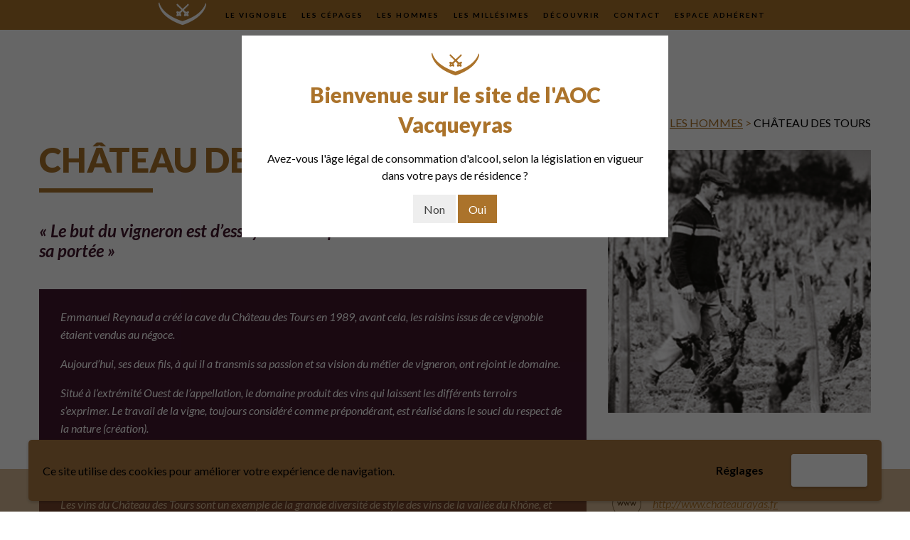

--- FILE ---
content_type: text/html; charset=UTF-8
request_url: https://www.aocvacqueyras.com/les-hommes/chateau-des-tours/
body_size: 10471
content:

<!doctype html>
<html class="no-js" lang="fr-FR" >
	<head>
		<meta charset="UTF-8" />
		<meta name="viewport" content="width=device-width, initial-scale=1.0" />
		<meta name='robots' content='index, follow, max-image-preview:large, max-snippet:-1, max-video-preview:-1' />
	<style>img:is([sizes="auto" i], [sizes^="auto," i]) { contain-intrinsic-size: 3000px 1500px }</style>
	
<!-- Google Tag Manager for WordPress by gtm4wp.com -->
<script data-cfasync="false" data-pagespeed-no-defer>
	var gtm4wp_datalayer_name = "dataLayer";
	var dataLayer = dataLayer || [];
</script>
<!-- End Google Tag Manager for WordPress by gtm4wp.com -->
	<!-- This site is optimized with the Yoast SEO plugin v26.8 - https://yoast.com/product/yoast-seo-wordpress/ -->
	<title>CHÂTEAU DES TOURS - AOC Vacqueyras</title>
	<link rel="canonical" href="https://www.aocvacqueyras.com/les-hommes/chateau-des-tours/" />
	<meta property="og:locale" content="fr_FR" />
	<meta property="og:type" content="article" />
	<meta property="og:title" content="CHÂTEAU DES TOURS - AOC Vacqueyras" />
	<meta property="og:description" content="Emmanuel Reynaud a créé la cave du Château des Tours en 1989, avant cela, les raisins issus de ce vignoble étaient vendus au négoce. Aujourd’hui, ses deux fils, à qui il a transmis sa passion et sa vision du métier de vigneron, ont rejoint le domaine. Situé à l’extrémité Ouest de l’appellation, le domaine produit [&hellip;]" />
	<meta property="og:url" content="https://www.aocvacqueyras.com/les-hommes/chateau-des-tours/" />
	<meta property="og:site_name" content="AOC Vacqueyras" />
	<meta property="article:publisher" content="https://www.facebook.com/vacqueyraswines/" />
	<meta property="article:modified_time" content="2020-04-13T08:16:28+00:00" />
	<meta property="og:image" content="https://www.aocvacqueyras.com/assets/uploads/2020/04/Chateau-des-tours.jpg" />
	<meta property="og:image:width" content="500" />
	<meta property="og:image:height" content="500" />
	<meta property="og:image:type" content="image/jpeg" />
	<meta name="twitter:card" content="summary_large_image" />
	<meta name="twitter:site" content="@vacqueyraswines" />
	<meta name="twitter:label1" content="Durée de lecture estimée" />
	<meta name="twitter:data1" content="1 minute" />
	<script type="application/ld+json" class="yoast-schema-graph">{"@context":"https://schema.org","@graph":[{"@type":"WebPage","@id":"https://www.aocvacqueyras.com/les-hommes/chateau-des-tours/","url":"https://www.aocvacqueyras.com/les-hommes/chateau-des-tours/","name":"CHÂTEAU DES TOURS - AOC Vacqueyras","isPartOf":{"@id":"https://www.aocvacqueyras.com/#website"},"primaryImageOfPage":{"@id":"https://www.aocvacqueyras.com/les-hommes/chateau-des-tours/#primaryimage"},"image":{"@id":"https://www.aocvacqueyras.com/les-hommes/chateau-des-tours/#primaryimage"},"thumbnailUrl":"https://www.aocvacqueyras.com/assets/uploads/2020/04/Chateau-des-tours.jpg","datePublished":"2020-02-18T09:08:29+00:00","dateModified":"2020-04-13T08:16:28+00:00","breadcrumb":{"@id":"https://www.aocvacqueyras.com/les-hommes/chateau-des-tours/#breadcrumb"},"inLanguage":"fr-FR","potentialAction":[{"@type":"ReadAction","target":["https://www.aocvacqueyras.com/les-hommes/chateau-des-tours/"]}]},{"@type":"ImageObject","inLanguage":"fr-FR","@id":"https://www.aocvacqueyras.com/les-hommes/chateau-des-tours/#primaryimage","url":"https://www.aocvacqueyras.com/assets/uploads/2020/04/Chateau-des-tours.jpg","contentUrl":"https://www.aocvacqueyras.com/assets/uploads/2020/04/Chateau-des-tours.jpg","width":500,"height":500},{"@type":"BreadcrumbList","@id":"https://www.aocvacqueyras.com/les-hommes/chateau-des-tours/#breadcrumb","itemListElement":[{"@type":"ListItem","position":1,"name":"Accueil","item":"https://www.aocvacqueyras.com/"},{"@type":"ListItem","position":2,"name":"Les Hommes","item":"https://www.aocvacqueyras.com/les-hommes/"},{"@type":"ListItem","position":3,"name":"CHÂTEAU DES TOURS"}]},{"@type":"WebSite","@id":"https://www.aocvacqueyras.com/#website","url":"https://www.aocvacqueyras.com/","name":"AOC Vacqueyras","description":"Cru aux 3 couleurs de la Vallée du Rhône Sud","publisher":{"@id":"https://www.aocvacqueyras.com/#organization"},"potentialAction":[{"@type":"SearchAction","target":{"@type":"EntryPoint","urlTemplate":"https://www.aocvacqueyras.com/?s={search_term_string}"},"query-input":{"@type":"PropertyValueSpecification","valueRequired":true,"valueName":"search_term_string"}}],"inLanguage":"fr-FR"},{"@type":"Organization","@id":"https://www.aocvacqueyras.com/#organization","name":"AOC Vacqueyras","url":"https://www.aocvacqueyras.com/","logo":{"@type":"ImageObject","inLanguage":"fr-FR","@id":"https://www.aocvacqueyras.com/#/schema/logo/image/","url":"https://www.aocvacqueyras.com/assets/uploads/2019/04/vacqueyras-nouveau-logo.jpg","contentUrl":"https://www.aocvacqueyras.com/assets/uploads/2019/04/vacqueyras-nouveau-logo.jpg","width":760,"height":760,"caption":"AOC Vacqueyras"},"image":{"@id":"https://www.aocvacqueyras.com/#/schema/logo/image/"},"sameAs":["https://www.facebook.com/vacqueyraswines/","https://x.com/vacqueyraswines","https://www.instagram.com/vacqueyraswines/?hl=fr"]}]}</script>
	<!-- / Yoast SEO plugin. -->


<link rel='dns-prefetch' href='//ajax.googleapis.com' />
<link rel='dns-prefetch' href='//fonts.googleapis.com' />
<link rel='stylesheet' id='wp-block-library-css' href='https://www.aocvacqueyras.com/wp-includes/css/dist/block-library/style.min.css?ver=6.8.3' type='text/css' media='all' />
<style id='classic-theme-styles-inline-css' type='text/css'>
/*! This file is auto-generated */
.wp-block-button__link{color:#fff;background-color:#32373c;border-radius:9999px;box-shadow:none;text-decoration:none;padding:calc(.667em + 2px) calc(1.333em + 2px);font-size:1.125em}.wp-block-file__button{background:#32373c;color:#fff;text-decoration:none}
</style>
<style id='global-styles-inline-css' type='text/css'>
:root{--wp--preset--aspect-ratio--square: 1;--wp--preset--aspect-ratio--4-3: 4/3;--wp--preset--aspect-ratio--3-4: 3/4;--wp--preset--aspect-ratio--3-2: 3/2;--wp--preset--aspect-ratio--2-3: 2/3;--wp--preset--aspect-ratio--16-9: 16/9;--wp--preset--aspect-ratio--9-16: 9/16;--wp--preset--color--black: #000000;--wp--preset--color--cyan-bluish-gray: #abb8c3;--wp--preset--color--white: #ffffff;--wp--preset--color--pale-pink: #f78da7;--wp--preset--color--vivid-red: #cf2e2e;--wp--preset--color--luminous-vivid-orange: #ff6900;--wp--preset--color--luminous-vivid-amber: #fcb900;--wp--preset--color--light-green-cyan: #7bdcb5;--wp--preset--color--vivid-green-cyan: #00d084;--wp--preset--color--pale-cyan-blue: #8ed1fc;--wp--preset--color--vivid-cyan-blue: #0693e3;--wp--preset--color--vivid-purple: #9b51e0;--wp--preset--gradient--vivid-cyan-blue-to-vivid-purple: linear-gradient(135deg,rgba(6,147,227,1) 0%,rgb(155,81,224) 100%);--wp--preset--gradient--light-green-cyan-to-vivid-green-cyan: linear-gradient(135deg,rgb(122,220,180) 0%,rgb(0,208,130) 100%);--wp--preset--gradient--luminous-vivid-amber-to-luminous-vivid-orange: linear-gradient(135deg,rgba(252,185,0,1) 0%,rgba(255,105,0,1) 100%);--wp--preset--gradient--luminous-vivid-orange-to-vivid-red: linear-gradient(135deg,rgba(255,105,0,1) 0%,rgb(207,46,46) 100%);--wp--preset--gradient--very-light-gray-to-cyan-bluish-gray: linear-gradient(135deg,rgb(238,238,238) 0%,rgb(169,184,195) 100%);--wp--preset--gradient--cool-to-warm-spectrum: linear-gradient(135deg,rgb(74,234,220) 0%,rgb(151,120,209) 20%,rgb(207,42,186) 40%,rgb(238,44,130) 60%,rgb(251,105,98) 80%,rgb(254,248,76) 100%);--wp--preset--gradient--blush-light-purple: linear-gradient(135deg,rgb(255,206,236) 0%,rgb(152,150,240) 100%);--wp--preset--gradient--blush-bordeaux: linear-gradient(135deg,rgb(254,205,165) 0%,rgb(254,45,45) 50%,rgb(107,0,62) 100%);--wp--preset--gradient--luminous-dusk: linear-gradient(135deg,rgb(255,203,112) 0%,rgb(199,81,192) 50%,rgb(65,88,208) 100%);--wp--preset--gradient--pale-ocean: linear-gradient(135deg,rgb(255,245,203) 0%,rgb(182,227,212) 50%,rgb(51,167,181) 100%);--wp--preset--gradient--electric-grass: linear-gradient(135deg,rgb(202,248,128) 0%,rgb(113,206,126) 100%);--wp--preset--gradient--midnight: linear-gradient(135deg,rgb(2,3,129) 0%,rgb(40,116,252) 100%);--wp--preset--font-size--small: 13px;--wp--preset--font-size--medium: 20px;--wp--preset--font-size--large: 36px;--wp--preset--font-size--x-large: 42px;--wp--preset--spacing--20: 0.44rem;--wp--preset--spacing--30: 0.67rem;--wp--preset--spacing--40: 1rem;--wp--preset--spacing--50: 1.5rem;--wp--preset--spacing--60: 2.25rem;--wp--preset--spacing--70: 3.38rem;--wp--preset--spacing--80: 5.06rem;--wp--preset--shadow--natural: 6px 6px 9px rgba(0, 0, 0, 0.2);--wp--preset--shadow--deep: 12px 12px 50px rgba(0, 0, 0, 0.4);--wp--preset--shadow--sharp: 6px 6px 0px rgba(0, 0, 0, 0.2);--wp--preset--shadow--outlined: 6px 6px 0px -3px rgba(255, 255, 255, 1), 6px 6px rgba(0, 0, 0, 1);--wp--preset--shadow--crisp: 6px 6px 0px rgba(0, 0, 0, 1);}:where(.is-layout-flex){gap: 0.5em;}:where(.is-layout-grid){gap: 0.5em;}body .is-layout-flex{display: flex;}.is-layout-flex{flex-wrap: wrap;align-items: center;}.is-layout-flex > :is(*, div){margin: 0;}body .is-layout-grid{display: grid;}.is-layout-grid > :is(*, div){margin: 0;}:where(.wp-block-columns.is-layout-flex){gap: 2em;}:where(.wp-block-columns.is-layout-grid){gap: 2em;}:where(.wp-block-post-template.is-layout-flex){gap: 1.25em;}:where(.wp-block-post-template.is-layout-grid){gap: 1.25em;}.has-black-color{color: var(--wp--preset--color--black) !important;}.has-cyan-bluish-gray-color{color: var(--wp--preset--color--cyan-bluish-gray) !important;}.has-white-color{color: var(--wp--preset--color--white) !important;}.has-pale-pink-color{color: var(--wp--preset--color--pale-pink) !important;}.has-vivid-red-color{color: var(--wp--preset--color--vivid-red) !important;}.has-luminous-vivid-orange-color{color: var(--wp--preset--color--luminous-vivid-orange) !important;}.has-luminous-vivid-amber-color{color: var(--wp--preset--color--luminous-vivid-amber) !important;}.has-light-green-cyan-color{color: var(--wp--preset--color--light-green-cyan) !important;}.has-vivid-green-cyan-color{color: var(--wp--preset--color--vivid-green-cyan) !important;}.has-pale-cyan-blue-color{color: var(--wp--preset--color--pale-cyan-blue) !important;}.has-vivid-cyan-blue-color{color: var(--wp--preset--color--vivid-cyan-blue) !important;}.has-vivid-purple-color{color: var(--wp--preset--color--vivid-purple) !important;}.has-black-background-color{background-color: var(--wp--preset--color--black) !important;}.has-cyan-bluish-gray-background-color{background-color: var(--wp--preset--color--cyan-bluish-gray) !important;}.has-white-background-color{background-color: var(--wp--preset--color--white) !important;}.has-pale-pink-background-color{background-color: var(--wp--preset--color--pale-pink) !important;}.has-vivid-red-background-color{background-color: var(--wp--preset--color--vivid-red) !important;}.has-luminous-vivid-orange-background-color{background-color: var(--wp--preset--color--luminous-vivid-orange) !important;}.has-luminous-vivid-amber-background-color{background-color: var(--wp--preset--color--luminous-vivid-amber) !important;}.has-light-green-cyan-background-color{background-color: var(--wp--preset--color--light-green-cyan) !important;}.has-vivid-green-cyan-background-color{background-color: var(--wp--preset--color--vivid-green-cyan) !important;}.has-pale-cyan-blue-background-color{background-color: var(--wp--preset--color--pale-cyan-blue) !important;}.has-vivid-cyan-blue-background-color{background-color: var(--wp--preset--color--vivid-cyan-blue) !important;}.has-vivid-purple-background-color{background-color: var(--wp--preset--color--vivid-purple) !important;}.has-black-border-color{border-color: var(--wp--preset--color--black) !important;}.has-cyan-bluish-gray-border-color{border-color: var(--wp--preset--color--cyan-bluish-gray) !important;}.has-white-border-color{border-color: var(--wp--preset--color--white) !important;}.has-pale-pink-border-color{border-color: var(--wp--preset--color--pale-pink) !important;}.has-vivid-red-border-color{border-color: var(--wp--preset--color--vivid-red) !important;}.has-luminous-vivid-orange-border-color{border-color: var(--wp--preset--color--luminous-vivid-orange) !important;}.has-luminous-vivid-amber-border-color{border-color: var(--wp--preset--color--luminous-vivid-amber) !important;}.has-light-green-cyan-border-color{border-color: var(--wp--preset--color--light-green-cyan) !important;}.has-vivid-green-cyan-border-color{border-color: var(--wp--preset--color--vivid-green-cyan) !important;}.has-pale-cyan-blue-border-color{border-color: var(--wp--preset--color--pale-cyan-blue) !important;}.has-vivid-cyan-blue-border-color{border-color: var(--wp--preset--color--vivid-cyan-blue) !important;}.has-vivid-purple-border-color{border-color: var(--wp--preset--color--vivid-purple) !important;}.has-vivid-cyan-blue-to-vivid-purple-gradient-background{background: var(--wp--preset--gradient--vivid-cyan-blue-to-vivid-purple) !important;}.has-light-green-cyan-to-vivid-green-cyan-gradient-background{background: var(--wp--preset--gradient--light-green-cyan-to-vivid-green-cyan) !important;}.has-luminous-vivid-amber-to-luminous-vivid-orange-gradient-background{background: var(--wp--preset--gradient--luminous-vivid-amber-to-luminous-vivid-orange) !important;}.has-luminous-vivid-orange-to-vivid-red-gradient-background{background: var(--wp--preset--gradient--luminous-vivid-orange-to-vivid-red) !important;}.has-very-light-gray-to-cyan-bluish-gray-gradient-background{background: var(--wp--preset--gradient--very-light-gray-to-cyan-bluish-gray) !important;}.has-cool-to-warm-spectrum-gradient-background{background: var(--wp--preset--gradient--cool-to-warm-spectrum) !important;}.has-blush-light-purple-gradient-background{background: var(--wp--preset--gradient--blush-light-purple) !important;}.has-blush-bordeaux-gradient-background{background: var(--wp--preset--gradient--blush-bordeaux) !important;}.has-luminous-dusk-gradient-background{background: var(--wp--preset--gradient--luminous-dusk) !important;}.has-pale-ocean-gradient-background{background: var(--wp--preset--gradient--pale-ocean) !important;}.has-electric-grass-gradient-background{background: var(--wp--preset--gradient--electric-grass) !important;}.has-midnight-gradient-background{background: var(--wp--preset--gradient--midnight) !important;}.has-small-font-size{font-size: var(--wp--preset--font-size--small) !important;}.has-medium-font-size{font-size: var(--wp--preset--font-size--medium) !important;}.has-large-font-size{font-size: var(--wp--preset--font-size--large) !important;}.has-x-large-font-size{font-size: var(--wp--preset--font-size--x-large) !important;}
:where(.wp-block-post-template.is-layout-flex){gap: 1.25em;}:where(.wp-block-post-template.is-layout-grid){gap: 1.25em;}
:where(.wp-block-columns.is-layout-flex){gap: 2em;}:where(.wp-block-columns.is-layout-grid){gap: 2em;}
:root :where(.wp-block-pullquote){font-size: 1.5em;line-height: 1.6;}
</style>
<link rel='stylesheet' id='searchandfilter-css' href='https://www.aocvacqueyras.com/assets/plugins/search-filter/style.css?ver=1' type='text/css' media='all' />
<link rel='stylesheet' id='wpml-menu-item-0-css' href='https://www.aocvacqueyras.com/assets/plugins/sitepress-multilingual-cms/templates/language-switchers/menu-item/style.min.css?ver=1' type='text/css' media='all' />
<link rel='stylesheet' id='search-filter-plugin-styles-css' href='https://www.aocvacqueyras.com/assets/plugins/search-filter-pro/public/assets/css/search-filter.min.css?ver=2.5.11' type='text/css' media='all' />
<link rel='stylesheet' id='googleFonts-css' href='https://fonts.googleapis.com/css?family=Lato%3A400%2C400i%2C700%2C700i%2C900%2C900i%7CNothing+You+Could+Do&#038;ver=6.8.3' type='text/css' media='all' />
<link rel='stylesheet' id='main-stylesheet-css' href='https://www.aocvacqueyras.com/assets/themes/aocvacqueyras/dist/assets/css/app.css?ver=2.10.4' type='text/css' media='all' />
<link rel='stylesheet' id='surbma-yes-no-popup-styles-css' href='https://www.aocvacqueyras.com/assets/plugins/surbma-yes-no-popup/assets/css/styles-default.css?ver=2.27.5' type='text/css' media='all' />
<link rel='stylesheet' id='wpgdprc-front-css-css' href='https://www.aocvacqueyras.com/assets/plugins/wp-gdpr-compliance/Assets/css/front.css?ver=1676487735' type='text/css' media='all' />
<style id='wpgdprc-front-css-inline-css' type='text/css'>
:root{--wp-gdpr--bar--background-color: #ab7942;--wp-gdpr--bar--color: #000000;--wp-gdpr--button--background-color: #ffffff;--wp-gdpr--button--background-color--darken: #d8d8d8;--wp-gdpr--button--color: #ffffff;}
</style>
<script type="text/javascript" src="https://ajax.googleapis.com/ajax/libs/jquery/3.2.1/jquery.min.js?ver=3.2.1" id="jquery-js"></script>
<script type="text/javascript" id="search-filter-plugin-build-js-extra">
/* <![CDATA[ */
var SF_LDATA = {"ajax_url":"https:\/\/www.aocvacqueyras.com\/wp-admin\/admin-ajax.php","home_url":"https:\/\/www.aocvacqueyras.com\/","extensions":[]};
/* ]]> */
</script>
<script type="text/javascript" src="https://www.aocvacqueyras.com/assets/plugins/search-filter-pro/public/assets/js/search-filter-build.min.js?ver=2.5.11" id="search-filter-plugin-build-js"></script>
<script type="text/javascript" src="https://www.aocvacqueyras.com/assets/plugins/search-filter-pro/public/assets/js/chosen.jquery.min.js?ver=2.5.11" id="search-filter-plugin-chosen-js"></script>
<script type="text/javascript" id="wpgdprc-front-js-js-extra">
/* <![CDATA[ */
var wpgdprcFront = {"ajaxUrl":"https:\/\/www.aocvacqueyras.com\/wp-admin\/admin-ajax.php","ajaxNonce":"11da097de8","ajaxArg":"security","pluginPrefix":"wpgdprc","blogId":"1","isMultiSite":"","locale":"fr_FR","showSignUpModal":"","showFormModal":"","cookieName":"wpgdprc-consent-11","consentVersion":"11","path":"\/","prefix":"wpgdprc","consents":[{"ID":3,"required":true,"placement":"head","content":"<script type=\"text\/javascript\"> <\/script>"},{"ID":2,"required":true,"placement":"head","content":"<script type=\"text\/javascript\"> <\/script>"},{"ID":1,"required":false,"placement":"head","content":"<!-- Global site tag (gtag.js) - Google Analytics -->\r\n<script async src=\"https:\/\/www.googletagmanager.com\/gtag\/js?id=UA-157350293-1\"><\/script>\r\n<script>\r\n  window.dataLayer = window.dataLayer || [];\r\n  function gtag(){dataLayer.push(arguments);}\r\n  gtag('js', new Date());\r\n\r\n  gtag('config', 'UA-157350293-1');\r\n<\/script>\r\n\r\n"}]};
/* ]]> */
</script>
<script type="text/javascript" src="https://www.aocvacqueyras.com/assets/plugins/wp-gdpr-compliance/Assets/js/front.min.js?ver=1676487735" id="wpgdprc-front-js-js"></script>
<link rel="https://api.w.org/" href="https://www.aocvacqueyras.com/wp-json/" /><link rel="alternate" title="oEmbed (JSON)" type="application/json+oembed" href="https://www.aocvacqueyras.com/wp-json/oembed/1.0/embed?url=https%3A%2F%2Fwww.aocvacqueyras.com%2Fles-hommes%2Fchateau-des-tours%2F" />
<link rel="alternate" title="oEmbed (XML)" type="text/xml+oembed" href="https://www.aocvacqueyras.com/wp-json/oembed/1.0/embed?url=https%3A%2F%2Fwww.aocvacqueyras.com%2Fles-hommes%2Fchateau-des-tours%2F&#038;format=xml" />
<meta name="generator" content="WPML ver:4.8.6 stt:1,4;" />

<!-- Google Tag Manager for WordPress by gtm4wp.com -->
<!-- GTM Container placement set to footer -->
<script data-cfasync="false" data-pagespeed-no-defer>
	var dataLayer_content = {"pagePostType":"vq_hommes","pagePostType2":"single-vq_hommes","pagePostAuthor":"Céline Halegoi"};
	dataLayer.push( dataLayer_content );
</script>
<script data-cfasync="false" data-pagespeed-no-defer>
(function(w,d,s,l,i){w[l]=w[l]||[];w[l].push({'gtm.start':
new Date().getTime(),event:'gtm.js'});var f=d.getElementsByTagName(s)[0],
j=d.createElement(s),dl=l!='dataLayer'?'&l='+l:'';j.async=true;j.src=
'//www.googletagmanager.com/gtm.js?id='+i+dl;f.parentNode.insertBefore(j,f);
})(window,document,'script','dataLayer','GTM-KL53ZD2');
</script>
<!-- End Google Tag Manager for WordPress by gtm4wp.com -->
<!-- BEGIN GAINWP v5.4.6 Universal Analytics - https://intelligencewp.com/google-analytics-in-wordpress/ -->
<script>
(function(i,s,o,g,r,a,m){i['GoogleAnalyticsObject']=r;i[r]=i[r]||function(){
	(i[r].q=i[r].q||[]).push(arguments)},i[r].l=1*new Date();a=s.createElement(o),
	m=s.getElementsByTagName(o)[0];a.async=1;a.src=g;m.parentNode.insertBefore(a,m)
})(window,document,'script','https://www.google-analytics.com/analytics.js','ga');
  ga('create', 'UA-167773552-1', 'auto');
  ga('send', 'pageview');
</script>
<!-- END GAINWP Universal Analytics -->
	</head>

	<body class="wp-singular vq_hommes-template-default single single-vq_hommes postid-1040 wp-theme-aocvacqueyras">

		<script>
		  document.body.classList.add('fade');
		</script>
		<div id="background"></div>

					<div id="transition_background"></div>
		

	

	<header class="site-header" data-sticky-container role="banner">
		<div data-sticky data-options="marginTop:0;">
			<div class="site-title-bar title-bar" data-responsive-toggle="mobile-menu">
				<div class="title-bar-left">
					<button aria-label="Main Menu" class="menu-icon" type="button" data-toggle="mobile-menu"></button>
					<span class="site-mobile-title title-bar-title">
						<a href="https://www.aocvacqueyras.com/" rel="home">AOC Vacqueyras</a>
					</span>
				</div>
			</div>

			<nav class="site-navigation top-bar" role="navigation">
				<div class="top-bar-center">
					<ul id="menu-main" class="dropdown menu desktop-menu" data-dropdown-menu><li id="menu-item-166" class="home menu-item menu-item-type-post_type menu-item-object-page menu-item-home menu-item-166"><a href="https://www.aocvacqueyras.com/">Accueil</a></li>
<li id="menu-item-33" class="menu-item menu-item-type-post_type menu-item-object-page menu-item-has-children menu-item-33"><a href="https://www.aocvacqueyras.com/appellation-des-vins-de-vacqueyras/">Le vignoble</a>
<ul class="dropdown menu vertical" data-toggle>
	<li id="menu-item-43" class="menu-item menu-item-type-post_type menu-item-object-page menu-item-43"><a href="https://www.aocvacqueyras.com/appellation-des-vins-de-vacqueyras/">L’appellation<style>#menu-item-43 a:before {background:url(https://www.aocvacqueyras.com/assets/uploads/2020/01/thumb-appellation.jpg) !important;}</style></a></li>
	<li id="menu-item-42" class="menu-item menu-item-type-post_type menu-item-object-page menu-item-42"><a href="https://www.aocvacqueyras.com/appellation-des-vins-de-vacqueyras/chiffres-cles/">Les chiffres clés<style>#menu-item-42 a:before {background:url(https://www.aocvacqueyras.com/assets/uploads/2018/11/thumb_chiffrescles.jpg) !important;}</style></a></li>
	<li id="menu-item-645" class="menu-item menu-item-type-post_type_archive menu-item-object-vq_terroirs menu-item-645"><a href="https://www.aocvacqueyras.com/terroirs/">Le terroir<style>#menu-item-645 a:before {background:url(https://www.aocvacqueyras.com/assets/uploads/2020/01/thumb-terroir.png) !important;}</style></a></li>
</ul>
</li>
<li id="menu-item-225" class="menu-item menu-item-type-taxonomy menu-item-object-couleur menu-item-has-children menu-item-225"><a href="https://www.aocvacqueyras.com/couleur/rouge/">Les cépages</a>
<ul class="dropdown menu vertical" data-toggle>
	<li id="menu-item-228" class="menu-item menu-item-type-taxonomy menu-item-object-couleur menu-item-228"><a href="https://www.aocvacqueyras.com/couleur/rouge/">Les rouges<style>#menu-item-228 a:before {background:url(https://www.aocvacqueyras.com/assets/uploads/2018/11/cepage_rouge-thumb.jpg) !important;}</style></a></li>
	<li id="menu-item-226" class="menu-item menu-item-type-taxonomy menu-item-object-couleur menu-item-226"><a href="https://www.aocvacqueyras.com/couleur/blanc/">Les blancs<style>#menu-item-226 a:before {background:url(https://www.aocvacqueyras.com/assets/uploads/2018/11/cepage_blanc-thumb.jpg) !important;}</style></a></li>
</ul>
</li>
<li id="menu-item-205" class="menu-item menu-item-type-post_type_archive menu-item-object-vq_hommes menu-item-205"><a href="https://www.aocvacqueyras.com/les-hommes/">Les Hommes</a></li>
<li id="menu-item-1483" class="menu-item menu-item-type-post_type menu-item-object-vq_millesimes menu-item-1483"><a href="https://www.aocvacqueyras.com/millesimes/2019/">Les Millésimes</a></li>
<li id="menu-item-466" class="menu-item menu-item-type-post_type menu-item-object-page current_page_parent menu-item-has-children menu-item-466"><a href="https://www.aocvacqueyras.com/decouvrir/actualites/">Découvrir</a>
<ul class="dropdown menu vertical" data-toggle>
	<li id="menu-item-301" class="menu-item menu-item-type-post_type menu-item-object-page current_page_parent menu-item-301"><a href="https://www.aocvacqueyras.com/decouvrir/actualites/">Les actualités<style>#menu-item-301 a:before {background:url(https://www.aocvacqueyras.com/assets/uploads/2019/04/thumb-actus.jpg) !important;}</style></a></li>
	<li id="menu-item-458" class="menu-item menu-item-type-post_type_archive menu-item-object-vq_recettes menu-item-458"><a href="https://www.aocvacqueyras.com/recettes/">Les Recettes<style>#menu-item-458 a:before {background:url(https://www.aocvacqueyras.com/assets/uploads/2019/12/thumb-recettes.jpg) !important;}</style></a></li>
	<li id="menu-item-300" class="menu-item menu-item-type-post_type menu-item-object-page menu-item-300"><a href="https://www.aocvacqueyras.com/decouvrir/">Le festival d&#8217;avignon<style>#menu-item-300 a:before {background:url(https://www.aocvacqueyras.com/assets/uploads/2019/04/thumb-festival.jpg) !important;}</style></a></li>
	<li id="menu-item-667" class="menu-item menu-item-type-post_type menu-item-object-page menu-item-667"><a href="https://www.aocvacqueyras.com/decouvrir/parcours-au-coeur-de-nos-terroirs/">Le parcours<style>#menu-item-667 a:before {background:url(https://www.aocvacqueyras.com/assets/uploads/2019/04/parcours-thumb.jpg) !important;}</style></a></li>
	<li id="menu-item-668" class="menu-item menu-item-type-post_type menu-item-object-page menu-item-668"><a href="https://www.aocvacqueyras.com/les-30-ans/">Les 30 ans<style>#menu-item-668 a:before {background:url(https://www.aocvacqueyras.com/assets/uploads/2020/01/thumb-30-ans.jpg) !important;}</style></a></li>
</ul>
</li>
<li id="menu-item-27" class="menu-item menu-item-type-post_type menu-item-object-page menu-item-27"><a href="https://www.aocvacqueyras.com/contact/">Contact</a></li>
<li id="menu-item-26" class="menu-item menu-item-type-post_type menu-item-object-page menu-item-26"><a href="https://www.aocvacqueyras.com/espace-adherent/">Espace adhérent</a></li>
</ul>
											
<nav class="mobile-menu vertical menu" id="mobile-menu" role="navigation">
	<ul id="menu-main-1" class="vertical menu" data-accordion-menu data-submenu-toggle="true"><li class="home menu-item menu-item-type-post_type menu-item-object-page menu-item-home menu-item-166"><a href="https://www.aocvacqueyras.com/">Accueil</a></li>
<li class="menu-item menu-item-type-post_type menu-item-object-page menu-item-has-children menu-item-33"><a href="https://www.aocvacqueyras.com/appellation-des-vins-de-vacqueyras/">Le vignoble</a>
<ul class="vertical nested menu">
	<li class="menu-item menu-item-type-post_type menu-item-object-page menu-item-43"><a href="https://www.aocvacqueyras.com/appellation-des-vins-de-vacqueyras/">L’appellation<style>#menu-item-43 a:before {background:url(https://www.aocvacqueyras.com/assets/uploads/2020/01/thumb-appellation.jpg) !important;}</style></a></li>
	<li class="menu-item menu-item-type-post_type menu-item-object-page menu-item-42"><a href="https://www.aocvacqueyras.com/appellation-des-vins-de-vacqueyras/chiffres-cles/">Les chiffres clés<style>#menu-item-42 a:before {background:url(https://www.aocvacqueyras.com/assets/uploads/2018/11/thumb_chiffrescles.jpg) !important;}</style></a></li>
	<li class="menu-item menu-item-type-post_type_archive menu-item-object-vq_terroirs menu-item-645"><a href="https://www.aocvacqueyras.com/terroirs/">Le terroir<style>#menu-item-645 a:before {background:url(https://www.aocvacqueyras.com/assets/uploads/2020/01/thumb-terroir.png) !important;}</style></a></li>
</ul>
</li>
<li class="menu-item menu-item-type-taxonomy menu-item-object-couleur menu-item-has-children menu-item-225"><a href="https://www.aocvacqueyras.com/couleur/rouge/">Les cépages</a>
<ul class="vertical nested menu">
	<li class="menu-item menu-item-type-taxonomy menu-item-object-couleur menu-item-228"><a href="https://www.aocvacqueyras.com/couleur/rouge/">Les rouges<style>#menu-item-228 a:before {background:url(https://www.aocvacqueyras.com/assets/uploads/2018/11/cepage_rouge-thumb.jpg) !important;}</style></a></li>
	<li class="menu-item menu-item-type-taxonomy menu-item-object-couleur menu-item-226"><a href="https://www.aocvacqueyras.com/couleur/blanc/">Les blancs<style>#menu-item-226 a:before {background:url(https://www.aocvacqueyras.com/assets/uploads/2018/11/cepage_blanc-thumb.jpg) !important;}</style></a></li>
</ul>
</li>
<li class="menu-item menu-item-type-post_type_archive menu-item-object-vq_hommes menu-item-205"><a href="https://www.aocvacqueyras.com/les-hommes/">Les Hommes</a></li>
<li class="menu-item menu-item-type-post_type menu-item-object-vq_millesimes menu-item-1483"><a href="https://www.aocvacqueyras.com/millesimes/2019/">Les Millésimes</a></li>
<li class="menu-item menu-item-type-post_type menu-item-object-page current_page_parent menu-item-has-children menu-item-466"><a href="https://www.aocvacqueyras.com/decouvrir/actualites/">Découvrir</a>
<ul class="vertical nested menu">
	<li class="menu-item menu-item-type-post_type menu-item-object-page current_page_parent menu-item-301"><a href="https://www.aocvacqueyras.com/decouvrir/actualites/">Les actualités<style>#menu-item-301 a:before {background:url(https://www.aocvacqueyras.com/assets/uploads/2019/04/thumb-actus.jpg) !important;}</style></a></li>
	<li class="menu-item menu-item-type-post_type_archive menu-item-object-vq_recettes menu-item-458"><a href="https://www.aocvacqueyras.com/recettes/">Les Recettes<style>#menu-item-458 a:before {background:url(https://www.aocvacqueyras.com/assets/uploads/2019/12/thumb-recettes.jpg) !important;}</style></a></li>
	<li class="menu-item menu-item-type-post_type menu-item-object-page menu-item-300"><a href="https://www.aocvacqueyras.com/decouvrir/">Le festival d&#8217;avignon<style>#menu-item-300 a:before {background:url(https://www.aocvacqueyras.com/assets/uploads/2019/04/thumb-festival.jpg) !important;}</style></a></li>
	<li class="menu-item menu-item-type-post_type menu-item-object-page menu-item-667"><a href="https://www.aocvacqueyras.com/decouvrir/parcours-au-coeur-de-nos-terroirs/">Le parcours<style>#menu-item-667 a:before {background:url(https://www.aocvacqueyras.com/assets/uploads/2019/04/parcours-thumb.jpg) !important;}</style></a></li>
	<li class="menu-item menu-item-type-post_type menu-item-object-page menu-item-668"><a href="https://www.aocvacqueyras.com/les-30-ans/">Les 30 ans<style>#menu-item-668 a:before {background:url(https://www.aocvacqueyras.com/assets/uploads/2020/01/thumb-30-ans.jpg) !important;}</style></a></li>
</ul>
</li>
<li class="menu-item menu-item-type-post_type menu-item-object-page menu-item-27"><a href="https://www.aocvacqueyras.com/contact/">Contact</a></li>
<li class="menu-item menu-item-type-post_type menu-item-object-page menu-item-26"><a href="https://www.aocvacqueyras.com/espace-adherent/">Espace adhérent</a></li>
</ul></nav>
									</div>
			</nav>
		</div>
	</header>
	


<div class="main-container">
	<div class="main-grid grid-x grid-margin-x">
		<div class="cell small-12 header show-for-medium">
			<nav aria-label="You are here:" role="navigation">
			  <ul class="breadcrumb">
				<li><a href="/les-hommes">Les Hommes</a></li>
				<li class="current">
				  <span class="show-for-sr">Current: </span>CHÂTEAU DES TOURS				</li>
			  </ul>
			</nav>
		</div>
		<div class="text-content cell large-8  medium-10">
			<header>
				<h1 class="entry-title separator-left">CHÂTEAU DES TOURS</h1>
			</header>
			<div id="citation">
				<p>« Le but du vigneron est d’essayer de comprendre le terroir et de se mettre à sa portée »</p>							</div>
			<div class="show-for-small-only"> <img width="500" height="500" src="https://www.aocvacqueyras.com/assets/uploads/2020/04/Chateau-des-tours.jpg" class="attachment-post-thumbnail size-post-thumbnail wp-post-image" alt="" decoding="async" fetchpriority="high" srcset="https://www.aocvacqueyras.com/assets/uploads/2020/04/Chateau-des-tours.jpg 500w, https://www.aocvacqueyras.com/assets/uploads/2020/04/Chateau-des-tours-300x300.jpg 300w, https://www.aocvacqueyras.com/assets/uploads/2020/04/Chateau-des-tours-150x150.jpg 150w" sizes="(max-width: 639px) 98vw, (max-width: 1199px) 64vw, 500px" /></div>
			<div id="story">
				<div id="storytext"><p><p>Emmanuel Reynaud a créé la cave du Château des Tours en 1989, avant cela, les raisins issus de ce vignoble étaient vendus au négoce.</p>
<p>Aujourd’hui, ses deux fils, à qui il a transmis sa passion et sa vision du métier de vigneron, ont rejoint le domaine.</p>
<p>Situé à l’extrémité Ouest de l’appellation, le domaine produit des vins qui laissent les différents terroirs s’exprimer. Le travail de la vigne, toujours considéré comme prépondérant, est réalisé dans le souci du respect de la nature (création).</p>
<p>Depuis ses débuts, Emmanuel Reynaud travaille à l’élaboration de vins singuliers qui ne laissent pas le consommateur indifférent.</p>
<p>Les vins du Château des Tours sont un exemple de la grande diversité de style des vins de la vallée du Rhône, et plus particulièrement de ceux de Vacqueyras.</p>
</p></div>
				<div id="storyicon">
																			</div>
			</div>
		</div>
		<div class="cell large-4  medium-6">
			<div id="pic" class="show-for-medium"> <img width="500" height="500" src="https://www.aocvacqueyras.com/assets/uploads/2020/04/Chateau-des-tours.jpg" class="attachment-post-thumbnail size-post-thumbnail wp-post-image" alt="" decoding="async" srcset="https://www.aocvacqueyras.com/assets/uploads/2020/04/Chateau-des-tours.jpg 500w, https://www.aocvacqueyras.com/assets/uploads/2020/04/Chateau-des-tours-300x300.jpg 300w, https://www.aocvacqueyras.com/assets/uploads/2020/04/Chateau-des-tours-150x150.jpg 150w" sizes="(max-width: 639px) 98vw, (max-width: 1199px) 64vw, 500px" /></div>
			<div id="practical-infos">
				<div><i class="icon icon-opening-hours"></i><p>Sur rendez-vous</p></div>								<div><i class="icon icon-www"></i><p><a href="http://www.chateaurayas.fr" target=_blank>http://www.chateaurayas.fr</a></p></div>				<div><i class="icon icon-adress"></i><p>153 Route de Parisi<br />
 84260 SARRIANS</p></div>				<div><i class="icon icon-telephone"></i><p>04.90.65.41.75</p></div>							</div>
		</div>
	</div>
</div>


<footer class="footer grid-x">
	<div class="cell medium-auto"></div>
	<div class="cell medium-auto">
		<a href="/politique-de-confidentialite/">politique de confidentialité</a>
	</div>
	<div class="cell medium-auto">
		<a href="#">@vacqueyrasaop.com</a>
	</div>
	<div class="cell medium-auto">
		<a href="https://www.aocvacqueyras.com" class="logo-vacqueyras">AOC Vacqueyras</a>
	</div>
	<div class="cell medium-auto">
		<a href="https://www.markize.fr">site réalisé par markize</a>
	</div>
	<div class="cell medium-auto" style="padding: 10px 0;">
		<ul class="social-networks">
			<li><a href="https://www.instagram.com/vacqueyraswines/?hl=fr" class="instagram">Instagram</a></li>
			<li><a href="https://www.facebook.com/vacqueyraswines/" class="facebook">Facebook</a></li>
			<li><a href="https://twitter.com/vacqueyraswines" class="twitter">Twitter</a></li>
		</ul>
	</div>
	<div class="cell medium-auto"></div>
</footer>


<script>
	document.addEventListener("DOMContentLoaded", function(e) {
		document.body.classList.remove('fade');
	});
</script>

<div class="wpgdprc-consent-bar wpgdprc-consent-bar--position-bottom" style="display: none;">
	<div class="wpgdprc-consent-bar__inner">
		<div class="wpgdprc-consent-bar__container">
			<div class="wpgdprc-consent-bar__content">
				<div class="wpgdprc-consent-bar__column wpgdprc-consent-bar__column--notice">
					<div class="wpgdprc-consent-bar__notice"><p>Ce site utilise des cookies pour améliorer votre expérience de navigation.</p>
</div>
				</div>
				<div class="wpgdprc-consent-bar__column wpgdprc-consent-bar__column--settings">
					<button type="button" class="wpgdprc-button wpgdprc-button--settings"
							data-micromodal-trigger="wpgdprc-consent-modal"
							aria-expanded="false"
							aria-haspopup="true"
					>
						Réglages					</button>
				</div>
				<div class="wpgdprc-consent-bar__column wpgdprc-consent-bar__column--accept">
					<button type="button" class="wpgdprc-button wpgdprc-button--accept">
						Accepter					</button>
				</div>
			</div>
		</div>
	</div>
</div>
<script type="speculationrules">
{"prefetch":[{"source":"document","where":{"and":[{"href_matches":"\/*"},{"not":{"href_matches":["\/wp-*.php","\/wp-admin\/*","\/assets\/uploads\/*","\/assets\/*","\/assets\/plugins\/*","\/assets\/themes\/aocvacqueyras\/*","\/*\\?(.+)"]}},{"not":{"selector_matches":"a[rel~=\"nofollow\"]"}},{"not":{"selector_matches":".no-prefetch, .no-prefetch a"}}]},"eagerness":"conservative"}]}
</script>

<!-- GTM Container placement set to footer -->
<!-- Google Tag Manager (noscript) -->
				<noscript><iframe src="https://www.googletagmanager.com/ns.html?id=GTM-KL53ZD2" height="0" width="0" style="display:none;visibility:hidden" aria-hidden="true"></iframe></noscript>
<!-- End Google Tag Manager (noscript) --><script type="text/javascript" src="https://www.aocvacqueyras.com/assets/plugins/duracelltomi-google-tag-manager/dist/js/gtm4wp-form-move-tracker.js?ver=1.22.3" id="gtm4wp-form-move-tracker-js"></script>
<script type="text/javascript" src="https://www.aocvacqueyras.com/wp-includes/js/jquery/ui/core.min.js?ver=1.13.3" id="jquery-ui-core-js"></script>
<script type="text/javascript" src="https://www.aocvacqueyras.com/wp-includes/js/jquery/ui/datepicker.min.js?ver=1.13.3" id="jquery-ui-datepicker-js"></script>
<script type="text/javascript" id="jquery-ui-datepicker-js-after">
/* <![CDATA[ */
jQuery(function(jQuery){jQuery.datepicker.setDefaults({"closeText":"Fermer","currentText":"Aujourd\u2019hui","monthNames":["janvier","f\u00e9vrier","mars","avril","mai","juin","juillet","ao\u00fbt","septembre","octobre","novembre","d\u00e9cembre"],"monthNamesShort":["Jan","F\u00e9v","Mar","Avr","Mai","Juin","Juil","Ao\u00fbt","Sep","Oct","Nov","D\u00e9c"],"nextText":"Suivant","prevText":"Pr\u00e9c\u00e9dent","dayNames":["dimanche","lundi","mardi","mercredi","jeudi","vendredi","samedi"],"dayNamesShort":["dim","lun","mar","mer","jeu","ven","sam"],"dayNamesMin":["D","L","M","M","J","V","S"],"dateFormat":"d MM yy","firstDay":1,"isRTL":false});});
/* ]]> */
</script>
<script type="text/javascript" id="foundation-js-extra">
/* <![CDATA[ */
var adminAjax = "https:\/\/www.aocvacqueyras.com\/wp-admin\/admin-ajax.php";
/* ]]> */
</script>
<script type="text/javascript" src="https://www.aocvacqueyras.com/assets/themes/aocvacqueyras/dist/assets/js/app.js?ver=2.10.4" id="foundation-js"></script>
<script type="text/javascript" src="https://www.aocvacqueyras.com/assets/plugins/surbma-yes-no-popup/assets/js/scripts-min.js?ver=2.27.5" id="surbma-yes-no-popup-scripts-js"></script>

<div class="wpgdprc wpgdprc-consent-modal" id="wpgdprc-consent-modal" aria-hidden="true">
	<div class="wpgdprc-consent-modal__overlay" tabindex="-1" data-micromodal-close>
		<div class="wpgdprc-consent-modal__inner" role="dialog" aria-modal="true">
			<div class="wpgdprc-consent-modal__header">
				<p class="wpgdprc-consent-modal__title">Privacy settings</p>
				<button class="wpgdprc-consent-modal__close" aria-label="Close popup" data-micromodal-close>
					<svg xmlns="http://www.w3.org/2000/svg" viewBox="0 0 320 512"><path d="M193.94 256L296.5 153.44l21.15-21.15c3.12-3.12 3.12-8.19 0-11.31l-22.63-22.63c-3.12-3.12-8.19-3.12-11.31 0L160 222.06 36.29 98.34c-3.12-3.12-8.19-3.12-11.31 0L2.34 120.97c-3.12 3.12-3.12 8.19 0 11.31L126.06 256 2.34 379.71c-3.12 3.12-3.12 8.19 0 11.31l22.63 22.63c3.12 3.12 8.19 3.12 11.31 0L160 289.94 262.56 392.5l21.15 21.15c3.12 3.12 8.19 3.12 11.31 0l22.63-22.63c3.12-3.12 3.12-8.19 0-11.31L193.94 256z"/></svg>
				</button>
			</div>
            
<div class="wpgdprc-consent-modal__body">
	<nav class="wpgdprc-consent-modal__navigation">
		<ul class="wpgdprc-consent-modal__navigation-list">
			<li class="wpgdprc-consent-modal__navigation-item">
				<button class="wpgdprc-consent-modal__navigation-button wpgdprc-consent-modal__navigation-button--active" data-target="description">Réglages de confidentialité.</button>
			</li>
											<li>
					<button class="wpgdprc-consent-modal__navigation-button" data-target="3">Cookies techniques</button>
				</li>
											<li>
					<button class="wpgdprc-consent-modal__navigation-button" data-target="2">Âge légal</button>
				</li>
											<li>
					<button class="wpgdprc-consent-modal__navigation-button" data-target="1">Google Analytics</button>
				</li>
					</ul>
	</nav>

	<div class="wpgdprc-consent-modal__information">
		<div class="wpgdprc-consent-modal__description wpgdprc-consent-modal__description--active" data-target="description">
			<p class="wpgdprc-consent-modal__title wpgdprc-consent-modal__title--description">Réglages de confidentialité.</p>
			<div class="wpgdprc-content-modal__content">
				<p>Ce site utilise des cookies pour améliorer votre expérience de navigation. La liste des cookies utilisés, et leur impact sur votre visite sont indiqués sont indiqués dans notre <a target="_blank" href="https://dev.aocvacqueyras.com/politique-de-confidentialite/" rel="noopener noreferrer">Politique de confidentialité</a>. En colonne de gauche, vous pouvez activer ou désactiver les cookies optionnels.</p>
<p><span class="wpgdprc-text--warning"><strong>NOTE:</strong> Ces réglages ne s’appliqueront qu’au navigateur actuellement utilisé.</span></p>
			</div>
		</div>

								<div class="wpgdprc-consent-modal__description" data-target="3">
				<p class="wpgdprc-consent-modal__title wpgdprc-consent-modal__title--description">Cookies techniques</p>
				<div class="wpgdprc-content-modal__content">
					<p>Cookies nécessaires au bon fonctionnement de notre site :<br />
• wordpress_test_cookie</p>
				</div>
							</div>
								<div class="wpgdprc-consent-modal__description" data-target="2">
				<p class="wpgdprc-consent-modal__title wpgdprc-consent-modal__title--description">Âge légal</p>
				<div class="wpgdprc-content-modal__content">
					<p>Notre site est soumis a la loi Évin : les visiteurs doivent certifier être majeurs avant d&#8217;y entrer. Le cookie &#8220;surbma-yes-no-popup&#8221; mémorise cette certification.</p>
				</div>
							</div>
								<div class="wpgdprc-consent-modal__description" data-target="1">
				<p class="wpgdprc-consent-modal__title wpgdprc-consent-modal__title--description">Google Analytics</p>
				<div class="wpgdprc-content-modal__content">
					<p>Notre site utilise Google Analytics pour suivre les statistiques de consultation. Ce cookie n&#8217;est pas obligatoire. Sa désactivation n&#8217;impactera pas votre navigation.</p>
				</div>
									<div class="wpgdprc-content-modal__options">
						
<div class="wpgdprc-checkbox">
	<label class="wpgdprc-switch wpgdprc-switch--column wpgdprc-switch--border" for="1">
		<span class="wpgdprc-switch__text">Enable?</span>
		<span class="wpgdprc-switch__switch">
			<input class="wpgdprc-switch__input" type="checkbox" id="1" name="1" value="1"  />
			<span class="wpgdprc-switch__slider round">
				
<span data-icon="check" class="icon--wrap">
	<svg class="icon">
		<use href=https://www.aocvacqueyras.com/assets/plugins/wp-gdpr-compliance/Assets/icons//sprite-fontawesome-pro-regular.svg#check></use>
	</svg>
</span>
				
<span data-icon="times" class="icon--wrap">
	<svg class="icon">
		<use href=https://www.aocvacqueyras.com/assets/plugins/wp-gdpr-compliance/Assets/icons//sprite-fontawesome-pro-regular.svg#times></use>
	</svg>
</span>
			</span>
		</span>
	</label>
</div>
					</div>
							</div>
			</div>
</div>
<div class="wpgdprc-consent-modal__footer">
	<div class="wpgdprc-consent-modal__footer__information">
		<a href="https://cookieinformation.com/?utm_campaign=van-ons-go-premium&#038;utm_source=van-ons-wp&#038;utm_medium=referral" target="_blank">Powered by Cookie Information</a>
	</div>
	<button class="wpgdprc-button wpgdprc-button--secondary">Enregistrer mes préférences</button>
</div>
		</div>
	</div>
</div>
<input type="hidden" id="popuphideloggedin" value="0" />
<input type="hidden" id="popupshownotloggedin" value="0" />
<input type="hidden" id="popupbuttonurl" value="https://www.facebook.com/vacqueyraswines/" />
<input type="hidden" id="popupdebug" value="0" />
<script type="text/javascript">
	function surbma_ynp_openModal() {
		UIkit.modal(('#surbma-yes-no-popup'), {center: false,keyboard: false,bgclose: false}).show();
	}
	jQuery(document).ready(function($) {
		var show_modal = 0;
		var page_URL = $(location).attr("href");
		var popup_button_URL = $('#popupbuttonurl').val();

		// Always show Popup for NOT logged in users
		if ( $('#popupshownotloggedin').val() == '1' ) {
			show_modal = 1;
		// Check cookie
		} else if ( surbma_ynp_readCookie('surbma-yes-no-popup') != 'yes' ) {
			show_modal = 1;
		}

		// Hide popup if logged in
		if ( $('#popuphideloggedin').val() == '1' ) {
			show_modal = 0;
		// Hide popup on the redirected page
		} else if ( page_URL == popup_button_URL ) {
			show_modal = 0;
		}

		// Debug mode!!!
		if ( $('#popupdebug').val() == '1' ) {
			show_modal = 1;
		}

		if( show_modal == 1 ) {
			setTimeout(function() {
				surbma_ynp_openModal();
			}, 0);
		}

		// console.log('page_URL: '+page_URL);
		// console.log('popup_button_URL: '+popup_button_URL);
		// console.log('show_modal: '+show_modal);
	});
</script>
<div id="surbma-yes-no-popup" class="uk-modal surbma-yes-no-popup-normal surbma-yes-no-popup-default" style="background-image: url();background-size: cover;background-repeat: no-repeat;">
	<div class="uk-modal-dialog">
							<div class="uk-modal-header">
													<h2><a href="#"></a>Bienvenue sur le site de l'AOC Vacqueyras</h2>
							</div>
							<div class="uk-modal-content">Avez-vous l'âge légal de consommation d'alcool, selon la législation en vigueur dans votre pays de résidence ?</div>
				<div class="uk-modal-footer surbma-yes-no-popup-button-left">
			<button id="button1" type="button" class="uk-button uk-button-large uk-button-default">Non</button>
							<button id="button2" type="button" class="uk-button uk-button-large uk-button-primary uk-modal-close">Oui</button>
					</div>
	</div>
</div>
<script type="text/javascript">
	function surbma_ynp_setCookie() {
		var d = new Date();
		d.setTime(d.getTime() + (1*24*60*60*1000));
		var expires = "expires="+ d.toUTCString();
		document.cookie = "surbma-yes-no-popup=yes;" + expires + ";path=/";
	}
	function surbma_ynp_readCookie(cookieName) {
		var re = new RegExp('[; ]'+cookieName+'=([^\\s;]*)');
		var sMatch = (' '+document.cookie).match(re);
		if (cookieName && sMatch) return unescape(sMatch[1]);
		return '';
	}
			document.getElementById("button1").onclick = function () {
			location.href = "https://www.facebook.com/vacqueyraswines/";
		};
		document.getElementById("button2").onclick = function () {
			surbma_ynp_setCookie();
		};
	</script>
</body>
</html>

--- FILE ---
content_type: text/css
request_url: https://www.aocvacqueyras.com/assets/themes/aocvacqueyras/dist/assets/css/app.css?ver=2.10.4
body_size: 27723
content:
@charset "UTF-8";@media print,screen and (min-width:40em){.reveal,.reveal.large,.reveal.small,.reveal.tiny{right:auto;left:auto;margin:0 auto}}/*! normalize.css v8.0.0 | MIT License | github.com/necolas/normalize.css */html{line-height:1.15;-webkit-text-size-adjust:100%}body{margin:0}h1{font-size:2em;margin:.67em 0}hr{box-sizing:content-box;height:0;overflow:visible}pre{font-family:monospace,monospace;font-size:1em}a{background-color:transparent}abbr[title]{border-bottom:none;text-decoration:underline;text-decoration:underline dotted}b,strong{font-weight:bolder}code,kbd,samp{font-family:monospace,monospace;font-size:1em}small{font-size:80%}sub,sup{font-size:75%;line-height:0;position:relative;vertical-align:baseline}sub{bottom:-.25em}sup{top:-.5em}img{border-style:none}button,input,optgroup,select,textarea{font-family:inherit;font-size:100%;line-height:1.15;margin:0}button,input{overflow:visible}button,select{text-transform:none}[type=button],[type=reset],[type=submit],button{-webkit-appearance:button}[type=button]::-moz-focus-inner,[type=reset]::-moz-focus-inner,[type=submit]::-moz-focus-inner,button::-moz-focus-inner{border-style:none;padding:0}[type=button]:-moz-focusring,[type=reset]:-moz-focusring,[type=submit]:-moz-focusring,button:-moz-focusring{outline:1px dotted ButtonText}fieldset{padding:.35em .75em .625em}legend{box-sizing:border-box;color:inherit;display:table;max-width:100%;padding:0;white-space:normal}progress{vertical-align:baseline}textarea{overflow:auto}[type=checkbox],[type=radio]{box-sizing:border-box;padding:0}[type=number]::-webkit-inner-spin-button,[type=number]::-webkit-outer-spin-button{height:auto}[type=search]{-webkit-appearance:textfield;outline-offset:-2px}[type=search]::-webkit-search-decoration{-webkit-appearance:none}::-webkit-file-upload-button{-webkit-appearance:button;font:inherit}details{display:block}summary{display:list-item}template{display:none}[hidden]{display:none}.foundation-mq{font-family:"small=0em&medium=40em&large=63.9375em&xlarge=75em&xxlarge=90em"}html{box-sizing:border-box;font-size:100%}*,::after,::before{box-sizing:inherit}body{margin:0;padding:0;background:#fefefe;font-family:Lato,sans-serif;font-weight:400;line-height:1.5;color:#0a0a0a;-webkit-font-smoothing:antialiased;-moz-osx-font-smoothing:grayscale}img{display:inline-block;vertical-align:middle;max-width:100%;height:auto;-ms-interpolation-mode:bicubic}textarea{height:auto;min-height:50px;border-radius:0}select{box-sizing:border-box;width:100%;border-radius:0}.map_canvas embed,.map_canvas img,.map_canvas object,.mqa-display embed,.mqa-display img,.mqa-display object{max-width:none!important}button{padding:0;-webkit-appearance:none;-moz-appearance:none;appearance:none;border:0;border-radius:0;background:0 0;line-height:1;cursor:auto}[data-whatinput=mouse] button{outline:0}pre{overflow:auto}button,input,optgroup,select,textarea{font-family:inherit}.is-visible{display:block!important}.is-hidden{display:none!important}.grid-container{padding-right:.625rem;padding-left:.625rem;max-width:75rem;margin:0 auto}@media print,screen and (min-width:40em){.grid-container{padding-right:.9375rem;padding-left:.9375rem}}.grid-container.fluid{padding-right:.625rem;padding-left:.625rem;max-width:100%;margin:0 auto}@media print,screen and (min-width:40em){.grid-container.fluid{padding-right:.9375rem;padding-left:.9375rem}}.grid-container.full{padding-right:0;padding-left:0;max-width:100%;margin:0 auto}.grid-x{display:-webkit-flex;display:-ms-flexbox;display:flex;-webkit-flex-flow:row wrap;-ms-flex-flow:row wrap;flex-flow:row wrap}.cell{-webkit-flex:0 0 auto;-ms-flex:0 0 auto;flex:0 0 auto;min-height:0;min-width:0;width:100%}.cell.auto{-webkit-flex:1 1 0px;-ms-flex:1 1 0px;flex:1 1 0px}.cell.shrink{-webkit-flex:0 0 auto;-ms-flex:0 0 auto;flex:0 0 auto}.grid-x>.auto{width:auto}.grid-x>.shrink{width:auto}.grid-x>.small-1,.grid-x>.small-10,.grid-x>.small-11,.grid-x>.small-12,.grid-x>.small-2,.grid-x>.small-3,.grid-x>.small-4,.grid-x>.small-5,.grid-x>.small-6,.grid-x>.small-7,.grid-x>.small-8,.grid-x>.small-9,.grid-x>.small-full,.grid-x>.small-shrink{-webkit-flex-basis:auto;-ms-flex-preferred-size:auto;flex-basis:auto}@media print,screen and (min-width:40em){.grid-x>.medium-1,.grid-x>.medium-10,.grid-x>.medium-11,.grid-x>.medium-12,.grid-x>.medium-2,.grid-x>.medium-3,.grid-x>.medium-4,.grid-x>.medium-5,.grid-x>.medium-6,.grid-x>.medium-7,.grid-x>.medium-8,.grid-x>.medium-9,.grid-x>.medium-full,.grid-x>.medium-shrink{-webkit-flex-basis:auto;-ms-flex-preferred-size:auto;flex-basis:auto}}@media print,screen and (min-width:63.9375em){.grid-x>.large-1,.grid-x>.large-10,.grid-x>.large-11,.grid-x>.large-12,.grid-x>.large-2,.grid-x>.large-3,.grid-x>.large-4,.grid-x>.large-5,.grid-x>.large-6,.grid-x>.large-7,.grid-x>.large-8,.grid-x>.large-9,.grid-x>.large-full,.grid-x>.large-shrink{-webkit-flex-basis:auto;-ms-flex-preferred-size:auto;flex-basis:auto}}.grid-x>.small-1,.grid-x>.small-10,.grid-x>.small-11,.grid-x>.small-12,.grid-x>.small-2,.grid-x>.small-3,.grid-x>.small-4,.grid-x>.small-5,.grid-x>.small-6,.grid-x>.small-7,.grid-x>.small-8,.grid-x>.small-9{-webkit-flex:0 0 auto;-ms-flex:0 0 auto;flex:0 0 auto}.grid-x>.small-1{width:8.33333%}.grid-x>.small-2{width:16.66667%}.grid-x>.small-3{width:25%}.grid-x>.small-4{width:33.33333%}.grid-x>.small-5{width:41.66667%}.grid-x>.small-6{width:50%}.grid-x>.small-7{width:58.33333%}.grid-x>.small-8{width:66.66667%}.grid-x>.small-9{width:75%}.grid-x>.small-10{width:83.33333%}.grid-x>.small-11{width:91.66667%}.grid-x>.small-12{width:100%}@media print,screen and (min-width:40em){.grid-x>.medium-auto{-webkit-flex:1 1 0px;-ms-flex:1 1 0px;flex:1 1 0px;width:auto}.grid-x>.medium-1,.grid-x>.medium-10,.grid-x>.medium-11,.grid-x>.medium-12,.grid-x>.medium-2,.grid-x>.medium-3,.grid-x>.medium-4,.grid-x>.medium-5,.grid-x>.medium-6,.grid-x>.medium-7,.grid-x>.medium-8,.grid-x>.medium-9,.grid-x>.medium-shrink{-webkit-flex:0 0 auto;-ms-flex:0 0 auto;flex:0 0 auto}.grid-x>.medium-shrink{width:auto}.grid-x>.medium-1{width:8.33333%}.grid-x>.medium-2{width:16.66667%}.grid-x>.medium-3{width:25%}.grid-x>.medium-4{width:33.33333%}.grid-x>.medium-5{width:41.66667%}.grid-x>.medium-6{width:50%}.grid-x>.medium-7{width:58.33333%}.grid-x>.medium-8{width:66.66667%}.grid-x>.medium-9{width:75%}.grid-x>.medium-10{width:83.33333%}.grid-x>.medium-11{width:91.66667%}.grid-x>.medium-12{width:100%}}@media print,screen and (min-width:63.9375em){.grid-x>.large-auto{-webkit-flex:1 1 0px;-ms-flex:1 1 0px;flex:1 1 0px;width:auto}.grid-x>.large-1,.grid-x>.large-10,.grid-x>.large-11,.grid-x>.large-12,.grid-x>.large-2,.grid-x>.large-3,.grid-x>.large-4,.grid-x>.large-5,.grid-x>.large-6,.grid-x>.large-7,.grid-x>.large-8,.grid-x>.large-9,.grid-x>.large-shrink{-webkit-flex:0 0 auto;-ms-flex:0 0 auto;flex:0 0 auto}.grid-x>.large-shrink{width:auto}.grid-x>.large-1{width:8.33333%}.grid-x>.large-2{width:16.66667%}.grid-x>.large-3{width:25%}.grid-x>.large-4{width:33.33333%}.grid-x>.large-5{width:41.66667%}.grid-x>.large-6{width:50%}.grid-x>.large-7{width:58.33333%}.grid-x>.large-8{width:66.66667%}.grid-x>.large-9{width:75%}.grid-x>.large-10{width:83.33333%}.grid-x>.large-11{width:91.66667%}.grid-x>.large-12{width:100%}}.grid-margin-x:not(.grid-x)>.cell{width:auto}.grid-margin-y:not(.grid-y)>.cell{height:auto}.grid-margin-x{margin-left:-.625rem;margin-right:-.625rem}@media print,screen and (min-width:40em){.grid-margin-x{margin-left:-.9375rem;margin-right:-.9375rem}}.grid-margin-x>.cell{width:calc(100% - 1.25rem);margin-left:.625rem;margin-right:.625rem}@media print,screen and (min-width:40em){.grid-margin-x>.cell{width:calc(100% - 1.875rem);margin-left:.9375rem;margin-right:.9375rem}}.grid-margin-x>.auto{width:auto}.grid-margin-x>.shrink{width:auto}.grid-margin-x>.small-1{width:calc(8.33333% - 1.25rem)}.grid-margin-x>.small-2{width:calc(16.66667% - 1.25rem)}.grid-margin-x>.small-3{width:calc(25% - 1.25rem)}.grid-margin-x>.small-4{width:calc(33.33333% - 1.25rem)}.grid-margin-x>.small-5{width:calc(41.66667% - 1.25rem)}.grid-margin-x>.small-6{width:calc(50% - 1.25rem)}.grid-margin-x>.small-7{width:calc(58.33333% - 1.25rem)}.grid-margin-x>.small-8{width:calc(66.66667% - 1.25rem)}.grid-margin-x>.small-9{width:calc(75% - 1.25rem)}.grid-margin-x>.small-10{width:calc(83.33333% - 1.25rem)}.grid-margin-x>.small-11{width:calc(91.66667% - 1.25rem)}.grid-margin-x>.small-12{width:calc(100% - 1.25rem)}@media print,screen and (min-width:40em){.grid-margin-x>.auto{width:auto}.grid-margin-x>.shrink{width:auto}.grid-margin-x>.small-1{width:calc(8.33333% - 1.875rem)}.grid-margin-x>.small-2{width:calc(16.66667% - 1.875rem)}.grid-margin-x>.small-3{width:calc(25% - 1.875rem)}.grid-margin-x>.small-4{width:calc(33.33333% - 1.875rem)}.grid-margin-x>.small-5{width:calc(41.66667% - 1.875rem)}.grid-margin-x>.small-6{width:calc(50% - 1.875rem)}.grid-margin-x>.small-7{width:calc(58.33333% - 1.875rem)}.grid-margin-x>.small-8{width:calc(66.66667% - 1.875rem)}.grid-margin-x>.small-9{width:calc(75% - 1.875rem)}.grid-margin-x>.small-10{width:calc(83.33333% - 1.875rem)}.grid-margin-x>.small-11{width:calc(91.66667% - 1.875rem)}.grid-margin-x>.small-12{width:calc(100% - 1.875rem)}.grid-margin-x>.medium-auto{width:auto}.grid-margin-x>.medium-shrink{width:auto}.grid-margin-x>.medium-1{width:calc(8.33333% - 1.875rem)}.grid-margin-x>.medium-2{width:calc(16.66667% - 1.875rem)}.grid-margin-x>.medium-3{width:calc(25% - 1.875rem)}.grid-margin-x>.medium-4{width:calc(33.33333% - 1.875rem)}.grid-margin-x>.medium-5{width:calc(41.66667% - 1.875rem)}.grid-margin-x>.medium-6{width:calc(50% - 1.875rem)}.grid-margin-x>.medium-7{width:calc(58.33333% - 1.875rem)}.grid-margin-x>.medium-8{width:calc(66.66667% - 1.875rem)}.grid-margin-x>.medium-9{width:calc(75% - 1.875rem)}.grid-margin-x>.medium-10{width:calc(83.33333% - 1.875rem)}.grid-margin-x>.medium-11{width:calc(91.66667% - 1.875rem)}.grid-margin-x>.medium-12{width:calc(100% - 1.875rem)}}@media print,screen and (min-width:63.9375em){.grid-margin-x>.large-auto{width:auto}.grid-margin-x>.large-shrink{width:auto}.grid-margin-x>.large-1{width:calc(8.33333% - 1.875rem)}.grid-margin-x>.large-2{width:calc(16.66667% - 1.875rem)}.grid-margin-x>.large-3{width:calc(25% - 1.875rem)}.grid-margin-x>.large-4{width:calc(33.33333% - 1.875rem)}.grid-margin-x>.large-5{width:calc(41.66667% - 1.875rem)}.grid-margin-x>.large-6{width:calc(50% - 1.875rem)}.grid-margin-x>.large-7{width:calc(58.33333% - 1.875rem)}.grid-margin-x>.large-8{width:calc(66.66667% - 1.875rem)}.grid-margin-x>.large-9{width:calc(75% - 1.875rem)}.grid-margin-x>.large-10{width:calc(83.33333% - 1.875rem)}.grid-margin-x>.large-11{width:calc(91.66667% - 1.875rem)}.grid-margin-x>.large-12{width:calc(100% - 1.875rem)}}.grid-padding-x .grid-padding-x{margin-right:-.625rem;margin-left:-.625rem}@media print,screen and (min-width:40em){.grid-padding-x .grid-padding-x{margin-right:-.9375rem;margin-left:-.9375rem}}.grid-container:not(.full)>.grid-padding-x{margin-right:-.625rem;margin-left:-.625rem}@media print,screen and (min-width:40em){.grid-container:not(.full)>.grid-padding-x{margin-right:-.9375rem;margin-left:-.9375rem}}.grid-padding-x>.cell{padding-right:.625rem;padding-left:.625rem}@media print,screen and (min-width:40em){.grid-padding-x>.cell{padding-right:.9375rem;padding-left:.9375rem}}.small-up-1>.cell{width:100%}.small-up-2>.cell{width:50%}.small-up-3>.cell{width:33.33333%}.small-up-4>.cell{width:25%}.small-up-5>.cell{width:20%}.small-up-6>.cell{width:16.66667%}.small-up-7>.cell{width:14.28571%}.small-up-8>.cell{width:12.5%}@media print,screen and (min-width:40em){.medium-up-1>.cell{width:100%}.medium-up-2>.cell{width:50%}.medium-up-3>.cell{width:33.33333%}.medium-up-4>.cell{width:25%}.medium-up-5>.cell{width:20%}.medium-up-6>.cell{width:16.66667%}.medium-up-7>.cell{width:14.28571%}.medium-up-8>.cell{width:12.5%}}@media print,screen and (min-width:63.9375em){.large-up-1>.cell{width:100%}.large-up-2>.cell{width:50%}.large-up-3>.cell{width:33.33333%}.large-up-4>.cell{width:25%}.large-up-5>.cell{width:20%}.large-up-6>.cell{width:16.66667%}.large-up-7>.cell{width:14.28571%}.large-up-8>.cell{width:12.5%}}.grid-margin-x.small-up-1>.cell{width:calc(100% - 1.25rem)}.grid-margin-x.small-up-2>.cell{width:calc(50% - 1.25rem)}.grid-margin-x.small-up-3>.cell{width:calc(33.33333% - 1.25rem)}.grid-margin-x.small-up-4>.cell{width:calc(25% - 1.25rem)}.grid-margin-x.small-up-5>.cell{width:calc(20% - 1.25rem)}.grid-margin-x.small-up-6>.cell{width:calc(16.66667% - 1.25rem)}.grid-margin-x.small-up-7>.cell{width:calc(14.28571% - 1.25rem)}.grid-margin-x.small-up-8>.cell{width:calc(12.5% - 1.25rem)}@media print,screen and (min-width:40em){.grid-margin-x.small-up-1>.cell{width:calc(100% - 1.875rem)}.grid-margin-x.small-up-2>.cell{width:calc(50% - 1.875rem)}.grid-margin-x.small-up-3>.cell{width:calc(33.33333% - 1.875rem)}.grid-margin-x.small-up-4>.cell{width:calc(25% - 1.875rem)}.grid-margin-x.small-up-5>.cell{width:calc(20% - 1.875rem)}.grid-margin-x.small-up-6>.cell{width:calc(16.66667% - 1.875rem)}.grid-margin-x.small-up-7>.cell{width:calc(14.28571% - 1.875rem)}.grid-margin-x.small-up-8>.cell{width:calc(12.5% - 1.875rem)}.grid-margin-x.medium-up-1>.cell{width:calc(100% - 1.875rem)}.grid-margin-x.medium-up-2>.cell{width:calc(50% - 1.875rem)}.grid-margin-x.medium-up-3>.cell{width:calc(33.33333% - 1.875rem)}.grid-margin-x.medium-up-4>.cell{width:calc(25% - 1.875rem)}.grid-margin-x.medium-up-5>.cell{width:calc(20% - 1.875rem)}.grid-margin-x.medium-up-6>.cell{width:calc(16.66667% - 1.875rem)}.grid-margin-x.medium-up-7>.cell{width:calc(14.28571% - 1.875rem)}.grid-margin-x.medium-up-8>.cell{width:calc(12.5% - 1.875rem)}}@media print,screen and (min-width:63.9375em){.grid-margin-x.large-up-1>.cell{width:calc(100% - 1.875rem)}.grid-margin-x.large-up-2>.cell{width:calc(50% - 1.875rem)}.grid-margin-x.large-up-3>.cell{width:calc(33.33333% - 1.875rem)}.grid-margin-x.large-up-4>.cell{width:calc(25% - 1.875rem)}.grid-margin-x.large-up-5>.cell{width:calc(20% - 1.875rem)}.grid-margin-x.large-up-6>.cell{width:calc(16.66667% - 1.875rem)}.grid-margin-x.large-up-7>.cell{width:calc(14.28571% - 1.875rem)}.grid-margin-x.large-up-8>.cell{width:calc(12.5% - 1.875rem)}}.small-margin-collapse{margin-right:0;margin-left:0}.small-margin-collapse>.cell{margin-right:0;margin-left:0}.small-margin-collapse>.small-1{width:8.33333%}.small-margin-collapse>.small-2{width:16.66667%}.small-margin-collapse>.small-3{width:25%}.small-margin-collapse>.small-4{width:33.33333%}.small-margin-collapse>.small-5{width:41.66667%}.small-margin-collapse>.small-6{width:50%}.small-margin-collapse>.small-7{width:58.33333%}.small-margin-collapse>.small-8{width:66.66667%}.small-margin-collapse>.small-9{width:75%}.small-margin-collapse>.small-10{width:83.33333%}.small-margin-collapse>.small-11{width:91.66667%}.small-margin-collapse>.small-12{width:100%}@media print,screen and (min-width:40em){.small-margin-collapse>.medium-1{width:8.33333%}.small-margin-collapse>.medium-2{width:16.66667%}.small-margin-collapse>.medium-3{width:25%}.small-margin-collapse>.medium-4{width:33.33333%}.small-margin-collapse>.medium-5{width:41.66667%}.small-margin-collapse>.medium-6{width:50%}.small-margin-collapse>.medium-7{width:58.33333%}.small-margin-collapse>.medium-8{width:66.66667%}.small-margin-collapse>.medium-9{width:75%}.small-margin-collapse>.medium-10{width:83.33333%}.small-margin-collapse>.medium-11{width:91.66667%}.small-margin-collapse>.medium-12{width:100%}}@media print,screen and (min-width:63.9375em){.small-margin-collapse>.large-1{width:8.33333%}.small-margin-collapse>.large-2{width:16.66667%}.small-margin-collapse>.large-3{width:25%}.small-margin-collapse>.large-4{width:33.33333%}.small-margin-collapse>.large-5{width:41.66667%}.small-margin-collapse>.large-6{width:50%}.small-margin-collapse>.large-7{width:58.33333%}.small-margin-collapse>.large-8{width:66.66667%}.small-margin-collapse>.large-9{width:75%}.small-margin-collapse>.large-10{width:83.33333%}.small-margin-collapse>.large-11{width:91.66667%}.small-margin-collapse>.large-12{width:100%}}.small-padding-collapse{margin-right:0;margin-left:0}.small-padding-collapse>.cell{padding-right:0;padding-left:0}@media print,screen and (min-width:40em){.medium-margin-collapse{margin-right:0;margin-left:0}.medium-margin-collapse>.cell{margin-right:0;margin-left:0}}@media print,screen and (min-width:40em){.medium-margin-collapse>.small-1{width:8.33333%}.medium-margin-collapse>.small-2{width:16.66667%}.medium-margin-collapse>.small-3{width:25%}.medium-margin-collapse>.small-4{width:33.33333%}.medium-margin-collapse>.small-5{width:41.66667%}.medium-margin-collapse>.small-6{width:50%}.medium-margin-collapse>.small-7{width:58.33333%}.medium-margin-collapse>.small-8{width:66.66667%}.medium-margin-collapse>.small-9{width:75%}.medium-margin-collapse>.small-10{width:83.33333%}.medium-margin-collapse>.small-11{width:91.66667%}.medium-margin-collapse>.small-12{width:100%}}@media print,screen and (min-width:40em){.medium-margin-collapse>.medium-1{width:8.33333%}.medium-margin-collapse>.medium-2{width:16.66667%}.medium-margin-collapse>.medium-3{width:25%}.medium-margin-collapse>.medium-4{width:33.33333%}.medium-margin-collapse>.medium-5{width:41.66667%}.medium-margin-collapse>.medium-6{width:50%}.medium-margin-collapse>.medium-7{width:58.33333%}.medium-margin-collapse>.medium-8{width:66.66667%}.medium-margin-collapse>.medium-9{width:75%}.medium-margin-collapse>.medium-10{width:83.33333%}.medium-margin-collapse>.medium-11{width:91.66667%}.medium-margin-collapse>.medium-12{width:100%}}@media print,screen and (min-width:63.9375em){.medium-margin-collapse>.large-1{width:8.33333%}.medium-margin-collapse>.large-2{width:16.66667%}.medium-margin-collapse>.large-3{width:25%}.medium-margin-collapse>.large-4{width:33.33333%}.medium-margin-collapse>.large-5{width:41.66667%}.medium-margin-collapse>.large-6{width:50%}.medium-margin-collapse>.large-7{width:58.33333%}.medium-margin-collapse>.large-8{width:66.66667%}.medium-margin-collapse>.large-9{width:75%}.medium-margin-collapse>.large-10{width:83.33333%}.medium-margin-collapse>.large-11{width:91.66667%}.medium-margin-collapse>.large-12{width:100%}}@media print,screen and (min-width:40em){.medium-padding-collapse{margin-right:0;margin-left:0}.medium-padding-collapse>.cell{padding-right:0;padding-left:0}}@media print,screen and (min-width:63.9375em){.large-margin-collapse{margin-right:0;margin-left:0}.large-margin-collapse>.cell{margin-right:0;margin-left:0}}@media print,screen and (min-width:63.9375em){.large-margin-collapse>.small-1{width:8.33333%}.large-margin-collapse>.small-2{width:16.66667%}.large-margin-collapse>.small-3{width:25%}.large-margin-collapse>.small-4{width:33.33333%}.large-margin-collapse>.small-5{width:41.66667%}.large-margin-collapse>.small-6{width:50%}.large-margin-collapse>.small-7{width:58.33333%}.large-margin-collapse>.small-8{width:66.66667%}.large-margin-collapse>.small-9{width:75%}.large-margin-collapse>.small-10{width:83.33333%}.large-margin-collapse>.small-11{width:91.66667%}.large-margin-collapse>.small-12{width:100%}}@media print,screen and (min-width:63.9375em){.large-margin-collapse>.medium-1{width:8.33333%}.large-margin-collapse>.medium-2{width:16.66667%}.large-margin-collapse>.medium-3{width:25%}.large-margin-collapse>.medium-4{width:33.33333%}.large-margin-collapse>.medium-5{width:41.66667%}.large-margin-collapse>.medium-6{width:50%}.large-margin-collapse>.medium-7{width:58.33333%}.large-margin-collapse>.medium-8{width:66.66667%}.large-margin-collapse>.medium-9{width:75%}.large-margin-collapse>.medium-10{width:83.33333%}.large-margin-collapse>.medium-11{width:91.66667%}.large-margin-collapse>.medium-12{width:100%}}@media print,screen and (min-width:63.9375em){.large-margin-collapse>.large-1{width:8.33333%}.large-margin-collapse>.large-2{width:16.66667%}.large-margin-collapse>.large-3{width:25%}.large-margin-collapse>.large-4{width:33.33333%}.large-margin-collapse>.large-5{width:41.66667%}.large-margin-collapse>.large-6{width:50%}.large-margin-collapse>.large-7{width:58.33333%}.large-margin-collapse>.large-8{width:66.66667%}.large-margin-collapse>.large-9{width:75%}.large-margin-collapse>.large-10{width:83.33333%}.large-margin-collapse>.large-11{width:91.66667%}.large-margin-collapse>.large-12{width:100%}}@media print,screen and (min-width:63.9375em){.large-padding-collapse{margin-right:0;margin-left:0}.large-padding-collapse>.cell{padding-right:0;padding-left:0}}.small-offset-0{margin-left:0}.grid-margin-x>.small-offset-0{margin-left:calc(0% + .625rem)}.small-offset-1{margin-left:8.33333%}.grid-margin-x>.small-offset-1{margin-left:calc(8.33333% + .625rem)}.small-offset-2{margin-left:16.66667%}.grid-margin-x>.small-offset-2{margin-left:calc(16.66667% + .625rem)}.small-offset-3{margin-left:25%}.grid-margin-x>.small-offset-3{margin-left:calc(25% + .625rem)}.small-offset-4{margin-left:33.33333%}.grid-margin-x>.small-offset-4{margin-left:calc(33.33333% + .625rem)}.small-offset-5{margin-left:41.66667%}.grid-margin-x>.small-offset-5{margin-left:calc(41.66667% + .625rem)}.small-offset-6{margin-left:50%}.grid-margin-x>.small-offset-6{margin-left:calc(50% + .625rem)}.small-offset-7{margin-left:58.33333%}.grid-margin-x>.small-offset-7{margin-left:calc(58.33333% + .625rem)}.small-offset-8{margin-left:66.66667%}.grid-margin-x>.small-offset-8{margin-left:calc(66.66667% + .625rem)}.small-offset-9{margin-left:75%}.grid-margin-x>.small-offset-9{margin-left:calc(75% + .625rem)}.small-offset-10{margin-left:83.33333%}.grid-margin-x>.small-offset-10{margin-left:calc(83.33333% + .625rem)}.small-offset-11{margin-left:91.66667%}.grid-margin-x>.small-offset-11{margin-left:calc(91.66667% + .625rem)}@media print,screen and (min-width:40em){.medium-offset-0{margin-left:0}.grid-margin-x>.medium-offset-0{margin-left:calc(0% + .9375rem)}.medium-offset-1{margin-left:8.33333%}.grid-margin-x>.medium-offset-1{margin-left:calc(8.33333% + .9375rem)}.medium-offset-2{margin-left:16.66667%}.grid-margin-x>.medium-offset-2{margin-left:calc(16.66667% + .9375rem)}.medium-offset-3{margin-left:25%}.grid-margin-x>.medium-offset-3{margin-left:calc(25% + .9375rem)}.medium-offset-4{margin-left:33.33333%}.grid-margin-x>.medium-offset-4{margin-left:calc(33.33333% + .9375rem)}.medium-offset-5{margin-left:41.66667%}.grid-margin-x>.medium-offset-5{margin-left:calc(41.66667% + .9375rem)}.medium-offset-6{margin-left:50%}.grid-margin-x>.medium-offset-6{margin-left:calc(50% + .9375rem)}.medium-offset-7{margin-left:58.33333%}.grid-margin-x>.medium-offset-7{margin-left:calc(58.33333% + .9375rem)}.medium-offset-8{margin-left:66.66667%}.grid-margin-x>.medium-offset-8{margin-left:calc(66.66667% + .9375rem)}.medium-offset-9{margin-left:75%}.grid-margin-x>.medium-offset-9{margin-left:calc(75% + .9375rem)}.medium-offset-10{margin-left:83.33333%}.grid-margin-x>.medium-offset-10{margin-left:calc(83.33333% + .9375rem)}.medium-offset-11{margin-left:91.66667%}.grid-margin-x>.medium-offset-11{margin-left:calc(91.66667% + .9375rem)}}@media print,screen and (min-width:63.9375em){.large-offset-0{margin-left:0}.grid-margin-x>.large-offset-0{margin-left:calc(0% + .9375rem)}.large-offset-1{margin-left:8.33333%}.grid-margin-x>.large-offset-1{margin-left:calc(8.33333% + .9375rem)}.large-offset-2{margin-left:16.66667%}.grid-margin-x>.large-offset-2{margin-left:calc(16.66667% + .9375rem)}.large-offset-3{margin-left:25%}.grid-margin-x>.large-offset-3{margin-left:calc(25% + .9375rem)}.large-offset-4{margin-left:33.33333%}.grid-margin-x>.large-offset-4{margin-left:calc(33.33333% + .9375rem)}.large-offset-5{margin-left:41.66667%}.grid-margin-x>.large-offset-5{margin-left:calc(41.66667% + .9375rem)}.large-offset-6{margin-left:50%}.grid-margin-x>.large-offset-6{margin-left:calc(50% + .9375rem)}.large-offset-7{margin-left:58.33333%}.grid-margin-x>.large-offset-7{margin-left:calc(58.33333% + .9375rem)}.large-offset-8{margin-left:66.66667%}.grid-margin-x>.large-offset-8{margin-left:calc(66.66667% + .9375rem)}.large-offset-9{margin-left:75%}.grid-margin-x>.large-offset-9{margin-left:calc(75% + .9375rem)}.large-offset-10{margin-left:83.33333%}.grid-margin-x>.large-offset-10{margin-left:calc(83.33333% + .9375rem)}.large-offset-11{margin-left:91.66667%}.grid-margin-x>.large-offset-11{margin-left:calc(91.66667% + .9375rem)}}.grid-y{display:-webkit-flex;display:-ms-flexbox;display:flex;-webkit-flex-flow:column nowrap;-ms-flex-flow:column nowrap;flex-flow:column nowrap}.grid-y>.cell{width:auto;max-width:none}.grid-y>.auto{height:auto}.grid-y>.shrink{height:auto}.grid-y>.small-1,.grid-y>.small-10,.grid-y>.small-11,.grid-y>.small-12,.grid-y>.small-2,.grid-y>.small-3,.grid-y>.small-4,.grid-y>.small-5,.grid-y>.small-6,.grid-y>.small-7,.grid-y>.small-8,.grid-y>.small-9,.grid-y>.small-full,.grid-y>.small-shrink{-webkit-flex-basis:auto;-ms-flex-preferred-size:auto;flex-basis:auto}@media print,screen and (min-width:40em){.grid-y>.medium-1,.grid-y>.medium-10,.grid-y>.medium-11,.grid-y>.medium-12,.grid-y>.medium-2,.grid-y>.medium-3,.grid-y>.medium-4,.grid-y>.medium-5,.grid-y>.medium-6,.grid-y>.medium-7,.grid-y>.medium-8,.grid-y>.medium-9,.grid-y>.medium-full,.grid-y>.medium-shrink{-webkit-flex-basis:auto;-ms-flex-preferred-size:auto;flex-basis:auto}}@media print,screen and (min-width:63.9375em){.grid-y>.large-1,.grid-y>.large-10,.grid-y>.large-11,.grid-y>.large-12,.grid-y>.large-2,.grid-y>.large-3,.grid-y>.large-4,.grid-y>.large-5,.grid-y>.large-6,.grid-y>.large-7,.grid-y>.large-8,.grid-y>.large-9,.grid-y>.large-full,.grid-y>.large-shrink{-webkit-flex-basis:auto;-ms-flex-preferred-size:auto;flex-basis:auto}}.grid-y>.small-1,.grid-y>.small-10,.grid-y>.small-11,.grid-y>.small-12,.grid-y>.small-2,.grid-y>.small-3,.grid-y>.small-4,.grid-y>.small-5,.grid-y>.small-6,.grid-y>.small-7,.grid-y>.small-8,.grid-y>.small-9{-webkit-flex:0 0 auto;-ms-flex:0 0 auto;flex:0 0 auto}.grid-y>.small-1{height:8.33333%}.grid-y>.small-2{height:16.66667%}.grid-y>.small-3{height:25%}.grid-y>.small-4{height:33.33333%}.grid-y>.small-5{height:41.66667%}.grid-y>.small-6{height:50%}.grid-y>.small-7{height:58.33333%}.grid-y>.small-8{height:66.66667%}.grid-y>.small-9{height:75%}.grid-y>.small-10{height:83.33333%}.grid-y>.small-11{height:91.66667%}.grid-y>.small-12{height:100%}@media print,screen and (min-width:40em){.grid-y>.medium-auto{-webkit-flex:1 1 0px;-ms-flex:1 1 0px;flex:1 1 0px;height:auto}.grid-y>.medium-1,.grid-y>.medium-10,.grid-y>.medium-11,.grid-y>.medium-12,.grid-y>.medium-2,.grid-y>.medium-3,.grid-y>.medium-4,.grid-y>.medium-5,.grid-y>.medium-6,.grid-y>.medium-7,.grid-y>.medium-8,.grid-y>.medium-9,.grid-y>.medium-shrink{-webkit-flex:0 0 auto;-ms-flex:0 0 auto;flex:0 0 auto}.grid-y>.medium-shrink{height:auto}.grid-y>.medium-1{height:8.33333%}.grid-y>.medium-2{height:16.66667%}.grid-y>.medium-3{height:25%}.grid-y>.medium-4{height:33.33333%}.grid-y>.medium-5{height:41.66667%}.grid-y>.medium-6{height:50%}.grid-y>.medium-7{height:58.33333%}.grid-y>.medium-8{height:66.66667%}.grid-y>.medium-9{height:75%}.grid-y>.medium-10{height:83.33333%}.grid-y>.medium-11{height:91.66667%}.grid-y>.medium-12{height:100%}}@media print,screen and (min-width:63.9375em){.grid-y>.large-auto{-webkit-flex:1 1 0px;-ms-flex:1 1 0px;flex:1 1 0px;height:auto}.grid-y>.large-1,.grid-y>.large-10,.grid-y>.large-11,.grid-y>.large-12,.grid-y>.large-2,.grid-y>.large-3,.grid-y>.large-4,.grid-y>.large-5,.grid-y>.large-6,.grid-y>.large-7,.grid-y>.large-8,.grid-y>.large-9,.grid-y>.large-shrink{-webkit-flex:0 0 auto;-ms-flex:0 0 auto;flex:0 0 auto}.grid-y>.large-shrink{height:auto}.grid-y>.large-1{height:8.33333%}.grid-y>.large-2{height:16.66667%}.grid-y>.large-3{height:25%}.grid-y>.large-4{height:33.33333%}.grid-y>.large-5{height:41.66667%}.grid-y>.large-6{height:50%}.grid-y>.large-7{height:58.33333%}.grid-y>.large-8{height:66.66667%}.grid-y>.large-9{height:75%}.grid-y>.large-10{height:83.33333%}.grid-y>.large-11{height:91.66667%}.grid-y>.large-12{height:100%}}.grid-padding-y .grid-padding-y{margin-top:-.625rem;margin-bottom:-.625rem}@media print,screen and (min-width:40em){.grid-padding-y .grid-padding-y{margin-top:-.9375rem;margin-bottom:-.9375rem}}.grid-padding-y>.cell{padding-top:.625rem;padding-bottom:.625rem}@media print,screen and (min-width:40em){.grid-padding-y>.cell{padding-top:.9375rem;padding-bottom:.9375rem}}.grid-margin-y{margin-top:-.625rem;margin-bottom:-.625rem}@media print,screen and (min-width:40em){.grid-margin-y{margin-top:-.9375rem;margin-bottom:-.9375rem}}.grid-margin-y>.cell{height:calc(100% - 1.25rem);margin-top:.625rem;margin-bottom:.625rem}@media print,screen and (min-width:40em){.grid-margin-y>.cell{height:calc(100% - 1.875rem);margin-top:.9375rem;margin-bottom:.9375rem}}.grid-margin-y>.auto{height:auto}.grid-margin-y>.shrink{height:auto}.grid-margin-y>.small-1{height:calc(8.33333% - 1.25rem)}.grid-margin-y>.small-2{height:calc(16.66667% - 1.25rem)}.grid-margin-y>.small-3{height:calc(25% - 1.25rem)}.grid-margin-y>.small-4{height:calc(33.33333% - 1.25rem)}.grid-margin-y>.small-5{height:calc(41.66667% - 1.25rem)}.grid-margin-y>.small-6{height:calc(50% - 1.25rem)}.grid-margin-y>.small-7{height:calc(58.33333% - 1.25rem)}.grid-margin-y>.small-8{height:calc(66.66667% - 1.25rem)}.grid-margin-y>.small-9{height:calc(75% - 1.25rem)}.grid-margin-y>.small-10{height:calc(83.33333% - 1.25rem)}.grid-margin-y>.small-11{height:calc(91.66667% - 1.25rem)}.grid-margin-y>.small-12{height:calc(100% - 1.25rem)}@media print,screen and (min-width:40em){.grid-margin-y>.auto{height:auto}.grid-margin-y>.shrink{height:auto}.grid-margin-y>.small-1{height:calc(8.33333% - 1.875rem)}.grid-margin-y>.small-2{height:calc(16.66667% - 1.875rem)}.grid-margin-y>.small-3{height:calc(25% - 1.875rem)}.grid-margin-y>.small-4{height:calc(33.33333% - 1.875rem)}.grid-margin-y>.small-5{height:calc(41.66667% - 1.875rem)}.grid-margin-y>.small-6{height:calc(50% - 1.875rem)}.grid-margin-y>.small-7{height:calc(58.33333% - 1.875rem)}.grid-margin-y>.small-8{height:calc(66.66667% - 1.875rem)}.grid-margin-y>.small-9{height:calc(75% - 1.875rem)}.grid-margin-y>.small-10{height:calc(83.33333% - 1.875rem)}.grid-margin-y>.small-11{height:calc(91.66667% - 1.875rem)}.grid-margin-y>.small-12{height:calc(100% - 1.875rem)}.grid-margin-y>.medium-auto{height:auto}.grid-margin-y>.medium-shrink{height:auto}.grid-margin-y>.medium-1{height:calc(8.33333% - 1.875rem)}.grid-margin-y>.medium-2{height:calc(16.66667% - 1.875rem)}.grid-margin-y>.medium-3{height:calc(25% - 1.875rem)}.grid-margin-y>.medium-4{height:calc(33.33333% - 1.875rem)}.grid-margin-y>.medium-5{height:calc(41.66667% - 1.875rem)}.grid-margin-y>.medium-6{height:calc(50% - 1.875rem)}.grid-margin-y>.medium-7{height:calc(58.33333% - 1.875rem)}.grid-margin-y>.medium-8{height:calc(66.66667% - 1.875rem)}.grid-margin-y>.medium-9{height:calc(75% - 1.875rem)}.grid-margin-y>.medium-10{height:calc(83.33333% - 1.875rem)}.grid-margin-y>.medium-11{height:calc(91.66667% - 1.875rem)}.grid-margin-y>.medium-12{height:calc(100% - 1.875rem)}}@media print,screen and (min-width:63.9375em){.grid-margin-y>.large-auto{height:auto}.grid-margin-y>.large-shrink{height:auto}.grid-margin-y>.large-1{height:calc(8.33333% - 1.875rem)}.grid-margin-y>.large-2{height:calc(16.66667% - 1.875rem)}.grid-margin-y>.large-3{height:calc(25% - 1.875rem)}.grid-margin-y>.large-4{height:calc(33.33333% - 1.875rem)}.grid-margin-y>.large-5{height:calc(41.66667% - 1.875rem)}.grid-margin-y>.large-6{height:calc(50% - 1.875rem)}.grid-margin-y>.large-7{height:calc(58.33333% - 1.875rem)}.grid-margin-y>.large-8{height:calc(66.66667% - 1.875rem)}.grid-margin-y>.large-9{height:calc(75% - 1.875rem)}.grid-margin-y>.large-10{height:calc(83.33333% - 1.875rem)}.grid-margin-y>.large-11{height:calc(91.66667% - 1.875rem)}.grid-margin-y>.large-12{height:calc(100% - 1.875rem)}}.grid-frame{overflow:hidden;position:relative;-webkit-flex-wrap:nowrap;-ms-flex-wrap:nowrap;flex-wrap:nowrap;-webkit-align-items:stretch;-ms-flex-align:stretch;align-items:stretch;width:100vw}.cell .grid-frame{width:100%}.cell-block{overflow-x:auto;max-width:100%;-webkit-overflow-scrolling:touch;-ms-overflow-style:-ms-autohiding-scrollbar}.cell-block-y{overflow-y:auto;max-height:100%;min-height:100%;-webkit-overflow-scrolling:touch;-ms-overflow-style:-ms-autohiding-scrollbar}.cell-block-container{display:-webkit-flex;display:-ms-flexbox;display:flex;-webkit-flex-direction:column;-ms-flex-direction:column;flex-direction:column;max-height:100%}.cell-block-container>.grid-x{max-height:100%;-webkit-flex-wrap:nowrap;-ms-flex-wrap:nowrap;flex-wrap:nowrap}@media print,screen and (min-width:40em){.medium-grid-frame{overflow:hidden;position:relative;-webkit-flex-wrap:nowrap;-ms-flex-wrap:nowrap;flex-wrap:nowrap;-webkit-align-items:stretch;-ms-flex-align:stretch;align-items:stretch;width:100vw}.cell .medium-grid-frame{width:100%}.medium-cell-block{overflow-x:auto;max-width:100%;-webkit-overflow-scrolling:touch;-ms-overflow-style:-ms-autohiding-scrollbar}.medium-cell-block-container{display:-webkit-flex;display:-ms-flexbox;display:flex;-webkit-flex-direction:column;-ms-flex-direction:column;flex-direction:column;max-height:100%}.medium-cell-block-container>.grid-x{max-height:100%;-webkit-flex-wrap:nowrap;-ms-flex-wrap:nowrap;flex-wrap:nowrap}.medium-cell-block-y{overflow-y:auto;max-height:100%;min-height:100%;-webkit-overflow-scrolling:touch;-ms-overflow-style:-ms-autohiding-scrollbar}}@media print,screen and (min-width:63.9375em){.large-grid-frame{overflow:hidden;position:relative;-webkit-flex-wrap:nowrap;-ms-flex-wrap:nowrap;flex-wrap:nowrap;-webkit-align-items:stretch;-ms-flex-align:stretch;align-items:stretch;width:100vw}.cell .large-grid-frame{width:100%}.large-cell-block{overflow-x:auto;max-width:100%;-webkit-overflow-scrolling:touch;-ms-overflow-style:-ms-autohiding-scrollbar}.large-cell-block-container{display:-webkit-flex;display:-ms-flexbox;display:flex;-webkit-flex-direction:column;-ms-flex-direction:column;flex-direction:column;max-height:100%}.large-cell-block-container>.grid-x{max-height:100%;-webkit-flex-wrap:nowrap;-ms-flex-wrap:nowrap;flex-wrap:nowrap}.large-cell-block-y{overflow-y:auto;max-height:100%;min-height:100%;-webkit-overflow-scrolling:touch;-ms-overflow-style:-ms-autohiding-scrollbar}}.grid-y.grid-frame{width:auto;overflow:hidden;position:relative;-webkit-flex-wrap:nowrap;-ms-flex-wrap:nowrap;flex-wrap:nowrap;-webkit-align-items:stretch;-ms-flex-align:stretch;align-items:stretch;height:100vh}@media print,screen and (min-width:40em){.grid-y.medium-grid-frame{width:auto;overflow:hidden;position:relative;-webkit-flex-wrap:nowrap;-ms-flex-wrap:nowrap;flex-wrap:nowrap;-webkit-align-items:stretch;-ms-flex-align:stretch;align-items:stretch;height:100vh}}@media print,screen and (min-width:63.9375em){.grid-y.large-grid-frame{width:auto;overflow:hidden;position:relative;-webkit-flex-wrap:nowrap;-ms-flex-wrap:nowrap;flex-wrap:nowrap;-webkit-align-items:stretch;-ms-flex-align:stretch;align-items:stretch;height:100vh}}.cell .grid-y.grid-frame{height:100%}@media print,screen and (min-width:40em){.cell .grid-y.medium-grid-frame{height:100%}}@media print,screen and (min-width:63.9375em){.cell .grid-y.large-grid-frame{height:100%}}.grid-margin-y{margin-top:-.625rem;margin-bottom:-.625rem}@media print,screen and (min-width:40em){.grid-margin-y{margin-top:-.9375rem;margin-bottom:-.9375rem}}.grid-margin-y>.cell{height:calc(100% - 1.25rem);margin-top:.625rem;margin-bottom:.625rem}@media print,screen and (min-width:40em){.grid-margin-y>.cell{height:calc(100% - 1.875rem);margin-top:.9375rem;margin-bottom:.9375rem}}.grid-margin-y>.auto{height:auto}.grid-margin-y>.shrink{height:auto}.grid-margin-y>.small-1{height:calc(8.33333% - 1.25rem)}.grid-margin-y>.small-2{height:calc(16.66667% - 1.25rem)}.grid-margin-y>.small-3{height:calc(25% - 1.25rem)}.grid-margin-y>.small-4{height:calc(33.33333% - 1.25rem)}.grid-margin-y>.small-5{height:calc(41.66667% - 1.25rem)}.grid-margin-y>.small-6{height:calc(50% - 1.25rem)}.grid-margin-y>.small-7{height:calc(58.33333% - 1.25rem)}.grid-margin-y>.small-8{height:calc(66.66667% - 1.25rem)}.grid-margin-y>.small-9{height:calc(75% - 1.25rem)}.grid-margin-y>.small-10{height:calc(83.33333% - 1.25rem)}.grid-margin-y>.small-11{height:calc(91.66667% - 1.25rem)}.grid-margin-y>.small-12{height:calc(100% - 1.25rem)}@media print,screen and (min-width:40em){.grid-margin-y>.auto{height:auto}.grid-margin-y>.shrink{height:auto}.grid-margin-y>.small-1{height:calc(8.33333% - 1.875rem)}.grid-margin-y>.small-2{height:calc(16.66667% - 1.875rem)}.grid-margin-y>.small-3{height:calc(25% - 1.875rem)}.grid-margin-y>.small-4{height:calc(33.33333% - 1.875rem)}.grid-margin-y>.small-5{height:calc(41.66667% - 1.875rem)}.grid-margin-y>.small-6{height:calc(50% - 1.875rem)}.grid-margin-y>.small-7{height:calc(58.33333% - 1.875rem)}.grid-margin-y>.small-8{height:calc(66.66667% - 1.875rem)}.grid-margin-y>.small-9{height:calc(75% - 1.875rem)}.grid-margin-y>.small-10{height:calc(83.33333% - 1.875rem)}.grid-margin-y>.small-11{height:calc(91.66667% - 1.875rem)}.grid-margin-y>.small-12{height:calc(100% - 1.875rem)}.grid-margin-y>.medium-auto{height:auto}.grid-margin-y>.medium-shrink{height:auto}.grid-margin-y>.medium-1{height:calc(8.33333% - 1.875rem)}.grid-margin-y>.medium-2{height:calc(16.66667% - 1.875rem)}.grid-margin-y>.medium-3{height:calc(25% - 1.875rem)}.grid-margin-y>.medium-4{height:calc(33.33333% - 1.875rem)}.grid-margin-y>.medium-5{height:calc(41.66667% - 1.875rem)}.grid-margin-y>.medium-6{height:calc(50% - 1.875rem)}.grid-margin-y>.medium-7{height:calc(58.33333% - 1.875rem)}.grid-margin-y>.medium-8{height:calc(66.66667% - 1.875rem)}.grid-margin-y>.medium-9{height:calc(75% - 1.875rem)}.grid-margin-y>.medium-10{height:calc(83.33333% - 1.875rem)}.grid-margin-y>.medium-11{height:calc(91.66667% - 1.875rem)}.grid-margin-y>.medium-12{height:calc(100% - 1.875rem)}}@media print,screen and (min-width:63.9375em){.grid-margin-y>.large-auto{height:auto}.grid-margin-y>.large-shrink{height:auto}.grid-margin-y>.large-1{height:calc(8.33333% - 1.875rem)}.grid-margin-y>.large-2{height:calc(16.66667% - 1.875rem)}.grid-margin-y>.large-3{height:calc(25% - 1.875rem)}.grid-margin-y>.large-4{height:calc(33.33333% - 1.875rem)}.grid-margin-y>.large-5{height:calc(41.66667% - 1.875rem)}.grid-margin-y>.large-6{height:calc(50% - 1.875rem)}.grid-margin-y>.large-7{height:calc(58.33333% - 1.875rem)}.grid-margin-y>.large-8{height:calc(66.66667% - 1.875rem)}.grid-margin-y>.large-9{height:calc(75% - 1.875rem)}.grid-margin-y>.large-10{height:calc(83.33333% - 1.875rem)}.grid-margin-y>.large-11{height:calc(91.66667% - 1.875rem)}.grid-margin-y>.large-12{height:calc(100% - 1.875rem)}}.grid-frame.grid-margin-y{height:calc(100vh + 1.25rem)}@media print,screen and (min-width:40em){.grid-frame.grid-margin-y{height:calc(100vh + 1.875rem)}}@media print,screen and (min-width:63.9375em){.grid-frame.grid-margin-y{height:calc(100vh + 1.875rem)}}@media print,screen and (min-width:40em){.grid-margin-y.medium-grid-frame{height:calc(100vh + 1.875rem)}}@media print,screen and (min-width:63.9375em){.grid-margin-y.large-grid-frame{height:calc(100vh + 1.875rem)}}blockquote,dd,div,dl,dt,form,h1,h2,h3,h4,h5,h6,li,ol,p,pre,td,th,ul{margin:0;padding:0}p{margin-bottom:1rem;font-size:inherit;line-height:1.6;text-rendering:optimizeLegibility}em,i{font-style:italic;line-height:inherit}b,strong{font-weight:700;line-height:inherit}small{font-size:80%;line-height:inherit}.h1,.h2,.h3,.h4,.h5,.h6,h1,h2,h3,h4,h5,h6{font-family:Lato,sans-serif;font-style:normal;font-weight:400;color:inherit;text-rendering:optimizeLegibility}.h1 small,.h2 small,.h3 small,.h4 small,.h5 small,.h6 small,h1 small,h2 small,h3 small,h4 small,h5 small,h6 small{line-height:0;color:#cacaca}.h1,h1{font-size:1.5rem;line-height:1.4;margin-top:0;margin-bottom:.5rem}.h2,h2{font-size:1.25rem;line-height:1.4;margin-top:0;margin-bottom:.5rem}.h3,h3{font-size:1.1875rem;line-height:1.4;margin-top:0;margin-bottom:.5rem}.h4,h4{font-size:1.125rem;line-height:1.4;margin-top:0;margin-bottom:.5rem}.h5,h5{font-size:1.0625rem;line-height:1.4;margin-top:0;margin-bottom:.5rem}.h6,h6{font-size:1rem;line-height:1.4;margin-top:0;margin-bottom:.5rem}@media print,screen and (min-width:40em){.h1,h1{font-size:3rem}.h2,h2{font-size:2.5rem}.h3,h3{font-size:1.9375rem}.h4,h4{font-size:1.5625rem}.h5,h5{font-size:1.25rem}.h6,h6{font-size:1rem}}a{line-height:inherit;color:#ab732b;text-decoration:none;cursor:pointer}a:focus,a:hover{color:#936325}a img{border:0}hr{clear:both;max-width:75rem;height:0;margin:1.25rem auto;border-top:0;border-right:0;border-bottom:1px solid #cacaca;border-left:0}dl,ol,ul{margin-bottom:1rem;list-style-position:outside;line-height:1.6}li{font-size:inherit}ul{margin-left:1.25rem;list-style-type:disc}ol{margin-left:1.25rem}ol ol,ol ul,ul ol,ul ul{margin-left:1.25rem;margin-bottom:0}dl{margin-bottom:1rem}dl dt{margin-bottom:.3rem;font-weight:700}blockquote{margin:0 0 1rem;padding:.5625rem 1.25rem 0 1.1875rem;border-left:1px solid #cacaca}blockquote,blockquote p{line-height:1.6;color:#8a8a8a}cite{display:block;font-size:.8125rem;color:#8a8a8a}cite:before{content:"— "}abbr,abbr[title]{border-bottom:1px dotted #0a0a0a;cursor:help;text-decoration:none}figure{margin:0}code{padding:.125rem .3125rem .0625rem;border:1px solid #cacaca;background-color:#e6e6e6;font-family:Consolas,"Liberation Mono",Courier,monospace;font-weight:400;color:#0a0a0a}kbd{margin:0;padding:.125rem .25rem 0;background-color:#e6e6e6;font-family:Consolas,"Liberation Mono",Courier,monospace;color:#0a0a0a}.subheader{margin-top:.2rem;margin-bottom:.5rem;font-weight:400;line-height:1.4;color:#8a8a8a}.lead{font-size:125%;line-height:1.6}.stat{font-size:2.5rem;line-height:1}p+.stat{margin-top:-1rem}ol.no-bullet,ul.no-bullet{margin-left:0;list-style:none}.text-left{text-align:left}.text-right{text-align:right}.text-center{text-align:center}.text-justify{text-align:justify}@media print,screen and (min-width:40em){.medium-text-left{text-align:left}.medium-text-right{text-align:right}.medium-text-center{text-align:center}.medium-text-justify{text-align:justify}}@media print,screen and (min-width:63.9375em){.large-text-left{text-align:left}.large-text-right{text-align:right}.large-text-center{text-align:center}.large-text-justify{text-align:justify}}.show-for-print{display:none!important}@media print{*{background:0 0!important;box-shadow:none!important;color:#000!important;text-shadow:none!important}.show-for-print{display:block!important}.hide-for-print{display:none!important}table.show-for-print{display:table!important}thead.show-for-print{display:table-header-group!important}tbody.show-for-print{display:table-row-group!important}tr.show-for-print{display:table-row!important}td.show-for-print{display:table-cell!important}th.show-for-print{display:table-cell!important}a,a:visited{text-decoration:underline}a[href]:after{content:" (" attr(href) ")"}.ir a:after,a[href^='#']:after,a[href^='javascript:']:after{content:''}abbr[title]:after{content:" (" attr(title) ")"}blockquote,pre{border:1px solid #8a8a8a;page-break-inside:avoid}thead{display:table-header-group}img,tr{page-break-inside:avoid}img{max-width:100%!important}@page{margin:.5cm}h2,h3,p{orphans:3;widows:3}h2,h3{page-break-after:avoid}.print-break-inside{page-break-inside:auto}}.button{display:inline-block;vertical-align:middle;margin:0 0 1rem 0;padding:.85em 1em;border:1px solid transparent;border-radius:0;transition:background-color .25s ease-out,color .25s ease-out;font-family:inherit;font-size:.9rem;-webkit-appearance:none;line-height:1;text-align:center;cursor:pointer;background-color:#ab732b;color:#fefefe}[data-whatinput=mouse] .button{outline:0}.button:focus,.button:hover{background-color:#916225;color:#fefefe}.button.tiny{font-size:.6rem}.button.small{font-size:.75rem}.button.large{font-size:1.25rem}.button.expanded{display:block;width:100%;margin-right:0;margin-left:0}.button.primary{background-color:#ab732b;color:#0a0a0a}.button.primary:focus,.button.primary:hover{background-color:#895c22;color:#0a0a0a}.button.secondary{background-color:#767676;color:#fefefe}.button.secondary:focus,.button.secondary:hover{background-color:#5e5e5e;color:#fefefe}.button.success{background-color:#3adb76;color:#0a0a0a}.button.success:focus,.button.success:hover{background-color:#22bb5b;color:#0a0a0a}.button.warning{background-color:#ffae00;color:#0a0a0a}.button.warning:focus,.button.warning:hover{background-color:#cc8b00;color:#0a0a0a}.button.alert{background-color:#cc4b37;color:#fefefe}.button.alert:focus,.button.alert:hover{background-color:#a53b2a;color:#fefefe}.button.disabled,.button[disabled]{opacity:.25;cursor:not-allowed}.button.disabled,.button.disabled:focus,.button.disabled:hover,.button[disabled],.button[disabled]:focus,.button[disabled]:hover{background-color:#ab732b;color:#fefefe}.button.disabled.primary,.button[disabled].primary{opacity:.25;cursor:not-allowed}.button.disabled.primary,.button.disabled.primary:focus,.button.disabled.primary:hover,.button[disabled].primary,.button[disabled].primary:focus,.button[disabled].primary:hover{background-color:#ab732b;color:#0a0a0a}.button.disabled.secondary,.button[disabled].secondary{opacity:.25;cursor:not-allowed}.button.disabled.secondary,.button.disabled.secondary:focus,.button.disabled.secondary:hover,.button[disabled].secondary,.button[disabled].secondary:focus,.button[disabled].secondary:hover{background-color:#767676;color:#fefefe}.button.disabled.success,.button[disabled].success{opacity:.25;cursor:not-allowed}.button.disabled.success,.button.disabled.success:focus,.button.disabled.success:hover,.button[disabled].success,.button[disabled].success:focus,.button[disabled].success:hover{background-color:#3adb76;color:#0a0a0a}.button.disabled.warning,.button[disabled].warning{opacity:.25;cursor:not-allowed}.button.disabled.warning,.button.disabled.warning:focus,.button.disabled.warning:hover,.button[disabled].warning,.button[disabled].warning:focus,.button[disabled].warning:hover{background-color:#ffae00;color:#0a0a0a}.button.disabled.alert,.button[disabled].alert{opacity:.25;cursor:not-allowed}.button.disabled.alert,.button.disabled.alert:focus,.button.disabled.alert:hover,.button[disabled].alert,.button[disabled].alert:focus,.button[disabled].alert:hover{background-color:#cc4b37;color:#fefefe}.button.hollow{border:1px solid #ab732b;color:#ab732b}.button.hollow,.button.hollow:focus,.button.hollow:hover{background-color:transparent}.button.hollow.disabled,.button.hollow.disabled:focus,.button.hollow.disabled:hover,.button.hollow[disabled],.button.hollow[disabled]:focus,.button.hollow[disabled]:hover{background-color:transparent}.button.hollow:focus,.button.hollow:hover{border-color:#563a16;color:#563a16}.button.hollow:focus.disabled,.button.hollow:focus[disabled],.button.hollow:hover.disabled,.button.hollow:hover[disabled]{border:1px solid #ab732b;color:#ab732b}.button.hollow.primary{border:1px solid #ab732b;color:#ab732b}.button.hollow.primary:focus,.button.hollow.primary:hover{border-color:#563a16;color:#563a16}.button.hollow.primary:focus.disabled,.button.hollow.primary:focus[disabled],.button.hollow.primary:hover.disabled,.button.hollow.primary:hover[disabled]{border:1px solid #ab732b;color:#ab732b}.button.hollow.secondary{border:1px solid #767676;color:#767676}.button.hollow.secondary:focus,.button.hollow.secondary:hover{border-color:#3b3b3b;color:#3b3b3b}.button.hollow.secondary:focus.disabled,.button.hollow.secondary:focus[disabled],.button.hollow.secondary:hover.disabled,.button.hollow.secondary:hover[disabled]{border:1px solid #767676;color:#767676}.button.hollow.success{border:1px solid #3adb76;color:#3adb76}.button.hollow.success:focus,.button.hollow.success:hover{border-color:#157539;color:#157539}.button.hollow.success:focus.disabled,.button.hollow.success:focus[disabled],.button.hollow.success:hover.disabled,.button.hollow.success:hover[disabled]{border:1px solid #3adb76;color:#3adb76}.button.hollow.warning{border:1px solid #ffae00;color:#ffae00}.button.hollow.warning:focus,.button.hollow.warning:hover{border-color:#805700;color:#805700}.button.hollow.warning:focus.disabled,.button.hollow.warning:focus[disabled],.button.hollow.warning:hover.disabled,.button.hollow.warning:hover[disabled]{border:1px solid #ffae00;color:#ffae00}.button.hollow.alert{border:1px solid #cc4b37;color:#cc4b37}.button.hollow.alert:focus,.button.hollow.alert:hover{border-color:#67251a;color:#67251a}.button.hollow.alert:focus.disabled,.button.hollow.alert:focus[disabled],.button.hollow.alert:hover.disabled,.button.hollow.alert:hover[disabled]{border:1px solid #cc4b37;color:#cc4b37}.button.clear{border:1px solid #ab732b;color:#ab732b}.button.clear,.button.clear:focus,.button.clear:hover{background-color:transparent}.button.clear.disabled,.button.clear.disabled:focus,.button.clear.disabled:hover,.button.clear[disabled],.button.clear[disabled]:focus,.button.clear[disabled]:hover{background-color:transparent}.button.clear:focus,.button.clear:hover{border-color:#563a16;color:#563a16}.button.clear:focus.disabled,.button.clear:focus[disabled],.button.clear:hover.disabled,.button.clear:hover[disabled]{border:1px solid #ab732b;color:#ab732b}.button.clear,.button.clear.disabled,.button.clear:focus,.button.clear:focus.disabled,.button.clear:focus[disabled],.button.clear:hover,.button.clear:hover.disabled,.button.clear:hover[disabled],.button.clear[disabled]{border-color:transparent}.button.clear.primary{border:1px solid #ab732b;color:#ab732b}.button.clear.primary:focus,.button.clear.primary:hover{border-color:#563a16;color:#563a16}.button.clear.primary:focus.disabled,.button.clear.primary:focus[disabled],.button.clear.primary:hover.disabled,.button.clear.primary:hover[disabled]{border:1px solid #ab732b;color:#ab732b}.button.clear.primary,.button.clear.primary.disabled,.button.clear.primary:focus,.button.clear.primary:focus.disabled,.button.clear.primary:focus[disabled],.button.clear.primary:hover,.button.clear.primary:hover.disabled,.button.clear.primary:hover[disabled],.button.clear.primary[disabled]{border-color:transparent}.button.clear.secondary{border:1px solid #767676;color:#767676}.button.clear.secondary:focus,.button.clear.secondary:hover{border-color:#3b3b3b;color:#3b3b3b}.button.clear.secondary:focus.disabled,.button.clear.secondary:focus[disabled],.button.clear.secondary:hover.disabled,.button.clear.secondary:hover[disabled]{border:1px solid #767676;color:#767676}.button.clear.secondary,.button.clear.secondary.disabled,.button.clear.secondary:focus,.button.clear.secondary:focus.disabled,.button.clear.secondary:focus[disabled],.button.clear.secondary:hover,.button.clear.secondary:hover.disabled,.button.clear.secondary:hover[disabled],.button.clear.secondary[disabled]{border-color:transparent}.button.clear.success{border:1px solid #3adb76;color:#3adb76}.button.clear.success:focus,.button.clear.success:hover{border-color:#157539;color:#157539}.button.clear.success:focus.disabled,.button.clear.success:focus[disabled],.button.clear.success:hover.disabled,.button.clear.success:hover[disabled]{border:1px solid #3adb76;color:#3adb76}.button.clear.success,.button.clear.success.disabled,.button.clear.success:focus,.button.clear.success:focus.disabled,.button.clear.success:focus[disabled],.button.clear.success:hover,.button.clear.success:hover.disabled,.button.clear.success:hover[disabled],.button.clear.success[disabled]{border-color:transparent}.button.clear.warning{border:1px solid #ffae00;color:#ffae00}.button.clear.warning:focus,.button.clear.warning:hover{border-color:#805700;color:#805700}.button.clear.warning:focus.disabled,.button.clear.warning:focus[disabled],.button.clear.warning:hover.disabled,.button.clear.warning:hover[disabled]{border:1px solid #ffae00;color:#ffae00}.button.clear.warning,.button.clear.warning.disabled,.button.clear.warning:focus,.button.clear.warning:focus.disabled,.button.clear.warning:focus[disabled],.button.clear.warning:hover,.button.clear.warning:hover.disabled,.button.clear.warning:hover[disabled],.button.clear.warning[disabled]{border-color:transparent}.button.clear.alert{border:1px solid #cc4b37;color:#cc4b37}.button.clear.alert:focus,.button.clear.alert:hover{border-color:#67251a;color:#67251a}.button.clear.alert:focus.disabled,.button.clear.alert:focus[disabled],.button.clear.alert:hover.disabled,.button.clear.alert:hover[disabled]{border:1px solid #cc4b37;color:#cc4b37}.button.clear.alert,.button.clear.alert.disabled,.button.clear.alert:focus,.button.clear.alert:focus.disabled,.button.clear.alert:focus[disabled],.button.clear.alert:hover,.button.clear.alert:hover.disabled,.button.clear.alert:hover[disabled],.button.clear.alert[disabled]{border-color:transparent}.button.dropdown::after{display:block;width:0;height:0;border:inset .4em;content:'';border-bottom-width:0;border-top-style:solid;border-color:#fefefe transparent transparent;position:relative;top:.4em;display:inline-block;float:right;margin-left:1em}.button.dropdown.clear::after,.button.dropdown.hollow::after{border-top-color:#ab732b}.button.dropdown.clear.primary::after,.button.dropdown.hollow.primary::after{border-top-color:#ab732b}.button.dropdown.clear.secondary::after,.button.dropdown.hollow.secondary::after{border-top-color:#767676}.button.dropdown.clear.success::after,.button.dropdown.hollow.success::after{border-top-color:#3adb76}.button.dropdown.clear.warning::after,.button.dropdown.hollow.warning::after{border-top-color:#ffae00}.button.dropdown.clear.alert::after,.button.dropdown.hollow.alert::after{border-top-color:#cc4b37}.button.arrow-only::after{top:-.1em;float:none;margin-left:0}a.button:focus,a.button:hover{text-decoration:none}[type=color],[type=date],[type=datetime-local],[type=datetime],[type=email],[type=month],[type=number],[type=password],[type=search],[type=tel],[type=text],[type=time],[type=url],[type=week],textarea{display:block;box-sizing:border-box;width:100%;height:2.4375rem;margin:0 0 1rem;padding:.5rem;border:1px solid #cacaca;border-radius:0;background-color:#fefefe;box-shadow:inset 0 1px 2px rgba(10,10,10,.1);font-family:inherit;font-size:1rem;font-weight:400;line-height:1.5;color:#0a0a0a;transition:box-shadow .5s,border-color .25s ease-in-out;-webkit-appearance:none;-moz-appearance:none;appearance:none}[type=color]:focus,[type=date]:focus,[type=datetime-local]:focus,[type=datetime]:focus,[type=email]:focus,[type=month]:focus,[type=number]:focus,[type=password]:focus,[type=search]:focus,[type=tel]:focus,[type=text]:focus,[type=time]:focus,[type=url]:focus,[type=week]:focus,textarea:focus{outline:0;border:1px solid #8a8a8a;background-color:#fefefe;box-shadow:0 0 5px #cacaca;transition:box-shadow .5s,border-color .25s ease-in-out}textarea{max-width:100%}textarea[rows]{height:auto}input:disabled,input[readonly],textarea:disabled,textarea[readonly]{background-color:#e6e6e6;cursor:not-allowed}[type=button],[type=submit]{-webkit-appearance:none;-moz-appearance:none;appearance:none;border-radius:0}input[type=search]{box-sizing:border-box}::-webkit-input-placeholder{color:#cacaca}:-ms-input-placeholder{color:#cacaca}::placeholder{color:#cacaca}[type=checkbox],[type=file],[type=radio]{margin:0 0 1rem}[type=checkbox]+label,[type=radio]+label{display:inline-block;vertical-align:baseline;margin-left:.5rem;margin-right:1rem;margin-bottom:0}[type=checkbox]+label[for],[type=radio]+label[for]{cursor:pointer}label>[type=checkbox],label>[type=radio]{margin-right:.5rem}[type=file]{width:100%}label{display:block;margin:0;font-size:.875rem;font-weight:400;line-height:1.8;color:#0a0a0a}label.middle{margin:0 0 1rem;padding:.5625rem 0}.help-text{margin-top:-.5rem;font-size:.8125rem;font-style:italic;color:#0a0a0a}.input-group{display:-webkit-flex;display:-ms-flexbox;display:flex;width:100%;margin-bottom:1rem;-webkit-align-items:stretch;-ms-flex-align:stretch;align-items:stretch}.input-group>:first-child,.input-group>:first-child.input-group-button>*{border-radius:0}.input-group>:last-child,.input-group>:last-child.input-group-button>*{border-radius:0}.input-group-button,.input-group-button a,.input-group-button button,.input-group-button input,.input-group-button label,.input-group-field,.input-group-label{margin:0;white-space:nowrap}.input-group-label{padding:0 1rem;border:1px solid #cacaca;background:#e6e6e6;color:#0a0a0a;text-align:center;white-space:nowrap;display:-webkit-flex;display:-ms-flexbox;display:flex;-webkit-flex:0 0 auto;-ms-flex:0 0 auto;flex:0 0 auto;-webkit-align-items:center;-ms-flex-align:center;align-items:center}.input-group-label:first-child{border-right:0}.input-group-label:last-child{border-left:0}.input-group-field{border-radius:0;-webkit-flex:1 1 0px;-ms-flex:1 1 0px;flex:1 1 0px;min-width:0}.input-group-button{padding-top:0;padding-bottom:0;text-align:center;display:-webkit-flex;display:-ms-flexbox;display:flex;-webkit-flex:0 0 auto;-ms-flex:0 0 auto;flex:0 0 auto}.input-group-button a,.input-group-button button,.input-group-button input,.input-group-button label{-webkit-align-self:stretch;-ms-flex-item-align:stretch;-ms-grid-row-align:stretch;align-self:stretch;height:auto;padding-top:0;padding-bottom:0;font-size:1rem}fieldset{margin:0;padding:0;border:0}legend{max-width:100%;margin-bottom:.5rem}.fieldset{margin:1.125rem 0;padding:1.25rem;border:1px solid #cacaca}.fieldset legend{margin:0;margin-left:-.1875rem;padding:0 .1875rem}select{height:2.4375rem;margin:0 0 1rem;padding:.5rem;-webkit-appearance:none;-moz-appearance:none;appearance:none;border:1px solid #cacaca;border-radius:0;background-color:#fefefe;font-family:inherit;font-size:1rem;font-weight:400;line-height:1.5;color:#0a0a0a;background-image:url("data:image/svg+xml;utf8,<svg xmlns='http://www.w3.org/2000/svg' version='1.1' width='32' height='24' viewBox='0 0 32 24'><polygon points='0,0 32,0 16,24' style='fill: rgb%28138, 138, 138%29'></polygon></svg>");background-origin:content-box;background-position:right -1rem center;background-repeat:no-repeat;background-size:9px 6px;padding-right:1.5rem;transition:box-shadow .5s,border-color .25s ease-in-out}@media screen and (min-width:0\0){select{background-image:url([data-uri])}}select:focus{outline:0;border:1px solid #8a8a8a;background-color:#fefefe;box-shadow:0 0 5px #cacaca;transition:box-shadow .5s,border-color .25s ease-in-out}select:disabled{background-color:#e6e6e6;cursor:not-allowed}select::-ms-expand{display:none}select[multiple]{height:auto;background-image:none}.is-invalid-input:not(:focus){border-color:#cc4b37;background-color:#f9ecea}.is-invalid-input:not(:focus)::-webkit-input-placeholder{color:#cc4b37}.is-invalid-input:not(:focus):-ms-input-placeholder{color:#cc4b37}.is-invalid-input:not(:focus)::placeholder{color:#cc4b37}.is-invalid-label{color:#cc4b37}.form-error{display:none;margin-top:-.5rem;margin-bottom:1rem;font-size:.75rem;font-weight:700;color:#cc4b37}.form-error.is-visible{display:block}.accordion{margin-left:0;background:#fefefe;list-style-type:none}.accordion[disabled] .accordion-title{cursor:not-allowed}.accordion-item:first-child>:first-child{border-radius:0}.accordion-item:last-child>:last-child{border-radius:0}.accordion-title{position:relative;display:block;padding:1.25rem 1rem;border:1px solid #e6e6e6;border-bottom:0;font-size:.75rem;line-height:1;color:#ab732b}:last-child:not(.is-active)>.accordion-title{border-bottom:1px solid #e6e6e6;border-radius:0}.accordion-title:focus,.accordion-title:hover{background-color:#e6e6e6}.accordion-title::before{position:absolute;top:50%;right:1rem;margin-top:-.5rem;content:'+'}.is-active>.accordion-title::before{content:'\2013'}.accordion-content{display:none;padding:1rem;border:1px solid #e6e6e6;border-bottom:0;background-color:#fefefe;color:#0a0a0a}:last-child>.accordion-content:last-child{border-bottom:1px solid #e6e6e6}.accordion-menu li{width:100%}.accordion-menu a{padding:.7rem 1rem}.accordion-menu .is-accordion-submenu a{padding:.7rem 1rem}.accordion-menu .nested.is-accordion-submenu{margin-right:0;margin-left:1rem}.accordion-menu.align-right .nested.is-accordion-submenu{margin-right:1rem;margin-left:0}.accordion-menu .is-accordion-submenu-parent:not(.has-submenu-toggle)>a{position:relative}.accordion-menu .is-accordion-submenu-parent:not(.has-submenu-toggle)>a::after{display:block;width:0;height:0;border:inset 6px;content:'';border-bottom-width:0;border-top-style:solid;border-color:#fefefe transparent transparent;position:absolute;top:50%;margin-top:-3px;right:1rem}.accordion-menu.align-left .is-accordion-submenu-parent>a::after{right:1rem;left:auto}.accordion-menu.align-right .is-accordion-submenu-parent>a::after{right:auto;left:1rem}.accordion-menu .is-accordion-submenu-parent[aria-expanded=true]>a::after{-webkit-transform:rotate(180deg);-ms-transform:rotate(180deg);transform:rotate(180deg);-webkit-transform-origin:50% 50%;-ms-transform-origin:50% 50%;transform-origin:50% 50%}.is-accordion-submenu-parent{position:relative}.has-submenu-toggle>a{margin-right:40px}.submenu-toggle{position:absolute;top:0;right:0;width:40px;height:40px;cursor:pointer}.submenu-toggle::after{display:block;width:0;height:0;border:inset 6px;content:'';border-bottom-width:0;border-top-style:solid;border-color:#fefefe transparent transparent;top:0;bottom:0;margin:auto}.submenu-toggle[aria-expanded=true]::after{-webkit-transform:scaleY(-1);-ms-transform:scaleY(-1);transform:scaleY(-1);-webkit-transform-origin:50% 50%;-ms-transform-origin:50% 50%;transform-origin:50% 50%}.submenu-toggle-text{position:absolute!important;width:1px;height:1px;padding:0;overflow:hidden;clip:rect(0,0,0,0);white-space:nowrap;border:0}.badge{display:inline-block;min-width:2.1em;padding:.3em;border-radius:50%;font-size:.6rem;text-align:center;background:#ab732b;color:#fefefe}.badge.primary{background:#ab732b;color:#0a0a0a}.badge.secondary{background:#767676;color:#fefefe}.badge.success{background:#3adb76;color:#0a0a0a}.badge.warning{background:#ffae00;color:#0a0a0a}.badge.alert{background:#cc4b37;color:#fefefe}.breadcrumbs{margin:0 0 1rem 0;list-style:none}.breadcrumbs::after,.breadcrumbs::before{display:table;content:' ';-webkit-flex-basis:0;-ms-flex-preferred-size:0;flex-basis:0;-webkit-order:1;-ms-flex-order:1;order:1}.breadcrumbs::after{clear:both}.breadcrumbs li{float:left;font-size:.6875rem;color:#0a0a0a;cursor:default;text-transform:uppercase}.breadcrumbs li:not(:last-child)::after{position:relative;margin:0 .75rem;opacity:1;content:"/";color:#cacaca}.breadcrumbs a{color:#ab732b}.breadcrumbs a:hover{text-decoration:underline}.breadcrumbs .disabled{color:#cacaca;cursor:not-allowed}.button-group{margin-bottom:1rem;display:-webkit-flex;display:-ms-flexbox;display:flex;-webkit-flex-wrap:nowrap;-ms-flex-wrap:nowrap;flex-wrap:nowrap;-webkit-align-items:stretch;-ms-flex-align:stretch;align-items:stretch}.button-group::after,.button-group::before{display:table;content:' ';-webkit-flex-basis:0;-ms-flex-preferred-size:0;flex-basis:0;-webkit-order:1;-ms-flex-order:1;order:1}.button-group::after{clear:both}.button-group .button{margin:0;margin-right:1px;margin-bottom:1px;font-size:.9rem;-webkit-flex:0 0 auto;-ms-flex:0 0 auto;flex:0 0 auto}.button-group .button:last-child{margin-right:0}.button-group.tiny .button{font-size:.6rem}.button-group.small .button{font-size:.75rem}.button-group.large .button{font-size:1.25rem}.button-group.expanded .button{-webkit-flex:1 1 0px;-ms-flex:1 1 0px;flex:1 1 0px}.button-group.primary .button{background-color:#ab732b;color:#0a0a0a}.button-group.primary .button:focus,.button-group.primary .button:hover{background-color:#895c22;color:#0a0a0a}.button-group.secondary .button{background-color:#767676;color:#fefefe}.button-group.secondary .button:focus,.button-group.secondary .button:hover{background-color:#5e5e5e;color:#fefefe}.button-group.success .button{background-color:#3adb76;color:#0a0a0a}.button-group.success .button:focus,.button-group.success .button:hover{background-color:#22bb5b;color:#0a0a0a}.button-group.warning .button{background-color:#ffae00;color:#0a0a0a}.button-group.warning .button:focus,.button-group.warning .button:hover{background-color:#cc8b00;color:#0a0a0a}.button-group.alert .button{background-color:#cc4b37;color:#fefefe}.button-group.alert .button:focus,.button-group.alert .button:hover{background-color:#a53b2a;color:#fefefe}.button-group.stacked,.button-group.stacked-for-medium,.button-group.stacked-for-small{-webkit-flex-wrap:wrap;-ms-flex-wrap:wrap;flex-wrap:wrap}.button-group.stacked .button,.button-group.stacked-for-medium .button,.button-group.stacked-for-small .button{-webkit-flex:0 0 100%;-ms-flex:0 0 100%;flex:0 0 100%}.button-group.stacked .button:last-child,.button-group.stacked-for-medium .button:last-child,.button-group.stacked-for-small .button:last-child{margin-bottom:0}.button-group.stacked-for-medium.expanded .button,.button-group.stacked-for-small.expanded .button,.button-group.stacked.expanded .button{-webkit-flex:1 1 0px;-ms-flex:1 1 0px;flex:1 1 0px}@media print,screen and (min-width:40em){.button-group.stacked-for-small .button{-webkit-flex:0 0 auto;-ms-flex:0 0 auto;flex:0 0 auto;margin-bottom:0}}@media print,screen and (min-width:63.9375em){.button-group.stacked-for-medium .button{-webkit-flex:0 0 auto;-ms-flex:0 0 auto;flex:0 0 auto;margin-bottom:0}}@media screen and (max-width:39.99875em){.button-group.stacked-for-small.expanded{display:block}.button-group.stacked-for-small.expanded .button{display:block;margin-right:0}}@media screen and (max-width:63.93625em){.button-group.stacked-for-medium.expanded{display:block}.button-group.stacked-for-medium.expanded .button{display:block;margin-right:0}}.callout{position:relative;margin:0 0 1rem 0;padding:1rem;border:1px solid rgba(10,10,10,.25);border-radius:0;background-color:#fff;color:#0a0a0a}.callout>:first-child{margin-top:0}.callout>:last-child{margin-bottom:0}.callout.primary{background-color:#f6eadc;color:#0a0a0a}.callout.secondary{background-color:#eaeaea;color:#0a0a0a}.callout.success{background-color:#e1faea;color:#0a0a0a}.callout.warning{background-color:#fff3d9;color:#0a0a0a}.callout.alert{background-color:#f7e4e1;color:#0a0a0a}.callout.small{padding-top:.5rem;padding-right:.5rem;padding-bottom:.5rem;padding-left:.5rem}.callout.large{padding-top:3rem;padding-right:3rem;padding-bottom:3rem;padding-left:3rem}.card{display:-webkit-flex;display:-ms-flexbox;display:flex;-webkit-flex-direction:column;-ms-flex-direction:column;flex-direction:column;-webkit-flex-grow:1;-ms-flex-positive:1;flex-grow:1;margin-bottom:1rem;border:1px solid #e6e6e6;border-radius:0;background:#fefefe;box-shadow:none;overflow:hidden;color:#0a0a0a}.card>:last-child{margin-bottom:0}.card-divider{display:-webkit-flex;display:-ms-flexbox;display:flex;-webkit-flex:0 1 auto;-ms-flex:0 1 auto;flex:0 1 auto;padding:1rem;background:#e6e6e6}.card-divider>:last-child{margin-bottom:0}.card-section{-webkit-flex:1 0 auto;-ms-flex:1 0 auto;flex:1 0 auto;padding:1rem}.card-section>:last-child{margin-bottom:0}.card-image{min-height:1px}.close-button{position:absolute;color:#8a8a8a;cursor:pointer}[data-whatinput=mouse] .close-button{outline:0}.close-button:focus,.close-button:hover{color:#0a0a0a}.close-button.small{right:.66rem;top:.33em;font-size:1.5em;line-height:1}.close-button,.close-button.medium{right:1rem;top:.5rem;font-size:2em;line-height:1}.menu{padding:0;margin:0;list-style:none;position:relative;display:-webkit-flex;display:-ms-flexbox;display:flex;-webkit-flex-wrap:wrap;-ms-flex-wrap:wrap;flex-wrap:wrap}[data-whatinput=mouse] .menu li{outline:0}.menu .button,.menu a{line-height:1;text-decoration:none;display:block;padding:.7rem 1rem}.menu a,.menu button,.menu input,.menu select{margin-bottom:0}.menu input{display:inline-block}.menu,.menu.horizontal{-webkit-flex-wrap:wrap;-ms-flex-wrap:wrap;flex-wrap:wrap;-webkit-flex-direction:row;-ms-flex-direction:row;flex-direction:row}.menu.vertical{-webkit-flex-wrap:nowrap;-ms-flex-wrap:nowrap;flex-wrap:nowrap;-webkit-flex-direction:column;-ms-flex-direction:column;flex-direction:column}.menu.expanded li{-webkit-flex:1 1 0px;-ms-flex:1 1 0px;flex:1 1 0px}.menu.simple{-webkit-align-items:center;-ms-flex-align:center;align-items:center}.menu.simple li+li{margin-left:1rem}.menu.simple a{padding:0}@media print,screen and (min-width:40em){.menu.medium-horizontal{-webkit-flex-wrap:wrap;-ms-flex-wrap:wrap;flex-wrap:wrap;-webkit-flex-direction:row;-ms-flex-direction:row;flex-direction:row}.menu.medium-vertical{-webkit-flex-wrap:nowrap;-ms-flex-wrap:nowrap;flex-wrap:nowrap;-webkit-flex-direction:column;-ms-flex-direction:column;flex-direction:column}.menu.medium-expanded li{-webkit-flex:1 1 0px;-ms-flex:1 1 0px;flex:1 1 0px}.menu.medium-simple li{-webkit-flex:1 1 0px;-ms-flex:1 1 0px;flex:1 1 0px}}@media print,screen and (min-width:63.9375em){.menu.large-horizontal{-webkit-flex-wrap:wrap;-ms-flex-wrap:wrap;flex-wrap:wrap;-webkit-flex-direction:row;-ms-flex-direction:row;flex-direction:row}.menu.large-vertical{-webkit-flex-wrap:nowrap;-ms-flex-wrap:nowrap;flex-wrap:nowrap;-webkit-flex-direction:column;-ms-flex-direction:column;flex-direction:column}.menu.large-expanded li{-webkit-flex:1 1 0px;-ms-flex:1 1 0px;flex:1 1 0px}.menu.large-simple li{-webkit-flex:1 1 0px;-ms-flex:1 1 0px;flex:1 1 0px}}.menu.nested{margin-right:0;margin-left:1rem}.menu.icons a{display:-webkit-flex;display:-ms-flexbox;display:flex}.menu.icon-bottom a,.menu.icon-left a,.menu.icon-right a,.menu.icon-top a{display:-webkit-flex;display:-ms-flexbox;display:flex}.menu.icon-left li a{-webkit-flex-flow:row nowrap;-ms-flex-flow:row nowrap;flex-flow:row nowrap}.menu.icon-left li a i,.menu.icon-left li a img,.menu.icon-left li a svg{margin-right:.25rem}.menu.icon-right li a{-webkit-flex-flow:row nowrap;-ms-flex-flow:row nowrap;flex-flow:row nowrap}.menu.icon-right li a i,.menu.icon-right li a img,.menu.icon-right li a svg{margin-left:.25rem}.menu.icon-top li a{-webkit-flex-flow:column nowrap;-ms-flex-flow:column nowrap;flex-flow:column nowrap}.menu.icon-top li a i,.menu.icon-top li a img,.menu.icon-top li a svg{-webkit-align-self:stretch;-ms-flex-item-align:stretch;-ms-grid-row-align:stretch;align-self:stretch;margin-bottom:.25rem;text-align:center}.menu.icon-bottom li a{-webkit-flex-flow:column nowrap;-ms-flex-flow:column nowrap;flex-flow:column nowrap}.menu.icon-bottom li a i,.menu.icon-bottom li a img,.menu.icon-bottom li a svg{-webkit-align-self:stretch;-ms-flex-item-align:stretch;-ms-grid-row-align:stretch;align-self:stretch;margin-bottom:.25rem;text-align:center}.menu .is-active>a{background:#ab732b;color:#fefefe}.menu .active>a{background:#ab732b;color:#fefefe}.menu.align-left{-webkit-justify-content:flex-start;-ms-flex-pack:start;justify-content:flex-start}.menu.align-right li{display:-webkit-flex;display:-ms-flexbox;display:flex;-webkit-justify-content:flex-end;-ms-flex-pack:end;justify-content:flex-end}.menu.align-right li .submenu li{-webkit-justify-content:flex-start;-ms-flex-pack:start;justify-content:flex-start}.menu.align-right.vertical li{display:block;text-align:right}.menu.align-right.vertical li .submenu li{text-align:right}.menu.align-right .nested{margin-right:1rem;margin-left:0}.menu.align-center li{display:-webkit-flex;display:-ms-flexbox;display:flex;-webkit-justify-content:center;-ms-flex-pack:center;justify-content:center}.menu.align-center li .submenu li{-webkit-justify-content:flex-start;-ms-flex-pack:start;justify-content:flex-start}.menu .menu-text{padding:.7rem 1rem;font-weight:700;line-height:1;color:inherit}.menu-centered>.menu{-webkit-justify-content:center;-ms-flex-pack:center;justify-content:center}.menu-centered>.menu li{display:-webkit-flex;display:-ms-flexbox;display:flex;-webkit-justify-content:center;-ms-flex-pack:center;justify-content:center}.menu-centered>.menu li .submenu li{-webkit-justify-content:flex-start;-ms-flex-pack:start;justify-content:flex-start}.no-js [data-responsive-menu] ul{display:none}.menu-icon{position:relative;display:inline-block;vertical-align:middle;width:20px;height:16px;cursor:pointer}.menu-icon::after{position:absolute;top:0;left:0;display:block;width:100%;height:2px;background:#fefefe;box-shadow:0 7px 0 #fefefe,0 14px 0 #fefefe;content:''}.menu-icon:hover::after{background:#cacaca;box-shadow:0 7px 0 #cacaca,0 14px 0 #cacaca}.menu-icon.dark{position:relative;display:inline-block;vertical-align:middle;width:20px;height:16px;cursor:pointer}.menu-icon.dark::after{position:absolute;top:0;left:0;display:block;width:100%;height:2px;background:#0a0a0a;box-shadow:0 7px 0 #0a0a0a,0 14px 0 #0a0a0a;content:''}.menu-icon.dark:hover::after{background:#8a8a8a;box-shadow:0 7px 0 #8a8a8a,0 14px 0 #8a8a8a}.is-drilldown{position:relative;overflow:hidden}.is-drilldown li{display:block}.is-drilldown.animate-height{transition:height .5s}.drilldown a{padding:.7rem 1rem;background:#fefefe}.drilldown .is-drilldown-submenu{position:absolute;top:0;left:100%;z-index:-1;width:100%;background:#fefefe;transition:-webkit-transform .15s linear;transition:transform .15s linear;transition:transform .15s linear,-webkit-transform .15s linear}.drilldown .is-drilldown-submenu.is-active{z-index:1;display:block;-webkit-transform:translateX(-100%);-ms-transform:translateX(-100%);transform:translateX(-100%)}.drilldown .is-drilldown-submenu.is-closing{-webkit-transform:translateX(100%);-ms-transform:translateX(100%);transform:translateX(100%)}.drilldown .is-drilldown-submenu a{padding:.7rem 1rem}.drilldown .nested.is-drilldown-submenu{margin-right:0;margin-left:0}.drilldown .drilldown-submenu-cover-previous{min-height:100%}.drilldown .is-drilldown-submenu-parent>a{position:relative}.drilldown .is-drilldown-submenu-parent>a::after{display:block;width:0;height:0;border:inset 6px;content:'';border-right-width:0;border-left-style:solid;border-color:transparent transparent transparent #ab732b;position:absolute;top:50%;margin-top:-6px;right:1rem}.drilldown.align-left .is-drilldown-submenu-parent>a::after{display:block;width:0;height:0;border:inset 6px;content:'';border-right-width:0;border-left-style:solid;border-color:transparent transparent transparent #ab732b;right:1rem;left:auto}.drilldown.align-right .is-drilldown-submenu-parent>a::after{display:block;width:0;height:0;border:inset 6px;content:'';border-left-width:0;border-right-style:solid;border-color:transparent #ab732b transparent transparent;right:auto;left:1rem}.drilldown .js-drilldown-back>a::before{display:block;width:0;height:0;border:inset 6px;content:'';border-left-width:0;border-right-style:solid;border-color:transparent #ab732b transparent transparent;border-left-width:0;display:inline-block;vertical-align:middle;margin-right:.75rem}.dropdown-pane{position:absolute;z-index:10;display:none;width:300px;padding:1rem;visibility:hidden;border:1px solid #cacaca;border-radius:0;background-color:#fefefe;font-size:1rem}.dropdown-pane.is-opening{display:block}.dropdown-pane.is-open{display:block;visibility:visible}.dropdown-pane.tiny{width:100px}.dropdown-pane.small{width:200px}.dropdown-pane.large{width:400px}.dropdown.menu>li.opens-left>.is-dropdown-submenu{top:100%;right:0;left:auto}.dropdown.menu>li.opens-right>.is-dropdown-submenu{top:100%;right:auto;left:0}.dropdown.menu>li.is-dropdown-submenu-parent>a{position:relative;padding-right:1.5rem}.dropdown.menu>li.is-dropdown-submenu-parent>a::after{display:block;width:0;height:0;border:inset 6px;content:'';border-bottom-width:0;border-top-style:solid;border-color:#ab732b transparent transparent;right:5px;left:auto;margin-top:-3px}[data-whatinput=mouse] .dropdown.menu a{outline:0}.dropdown.menu>li>a{background:#fefefe;padding:.7rem 1rem}.dropdown.menu>li.is-active>a{background:0 0;color:#e6e6e6}.no-js .dropdown.menu ul{display:none}.dropdown.menu .nested.is-dropdown-submenu{margin-right:0;margin-left:0}.dropdown.menu.vertical>li .is-dropdown-submenu{top:0}.dropdown.menu.vertical>li.opens-left>.is-dropdown-submenu{top:0;right:100%;left:auto}.dropdown.menu.vertical>li.opens-right>.is-dropdown-submenu{right:auto;left:100%}.dropdown.menu.vertical>li>a::after{right:14px}.dropdown.menu.vertical>li.opens-left>a::after{display:block;width:0;height:0;border:inset 6px;content:'';border-left-width:0;border-right-style:solid;border-color:transparent #ab732b transparent transparent;right:auto;left:5px}.dropdown.menu.vertical>li.opens-right>a::after{display:block;width:0;height:0;border:inset 6px;content:'';border-right-width:0;border-left-style:solid;border-color:transparent transparent transparent #ab732b}@media print,screen and (min-width:40em){.dropdown.menu.medium-horizontal>li.opens-left>.is-dropdown-submenu{top:100%;right:0;left:auto}.dropdown.menu.medium-horizontal>li.opens-right>.is-dropdown-submenu{top:100%;right:auto;left:0}.dropdown.menu.medium-horizontal>li.is-dropdown-submenu-parent>a{position:relative;padding-right:1.5rem}.dropdown.menu.medium-horizontal>li.is-dropdown-submenu-parent>a::after{display:block;width:0;height:0;border:inset 6px;content:'';border-bottom-width:0;border-top-style:solid;border-color:#ab732b transparent transparent;right:5px;left:auto;margin-top:-3px}.dropdown.menu.medium-vertical>li .is-dropdown-submenu{top:0}.dropdown.menu.medium-vertical>li.opens-left>.is-dropdown-submenu{top:0;right:100%;left:auto}.dropdown.menu.medium-vertical>li.opens-right>.is-dropdown-submenu{right:auto;left:100%}.dropdown.menu.medium-vertical>li>a::after{right:14px}.dropdown.menu.medium-vertical>li.opens-left>a::after{display:block;width:0;height:0;border:inset 6px;content:'';border-left-width:0;border-right-style:solid;border-color:transparent #ab732b transparent transparent;right:auto;left:5px}.dropdown.menu.medium-vertical>li.opens-right>a::after{display:block;width:0;height:0;border:inset 6px;content:'';border-right-width:0;border-left-style:solid;border-color:transparent transparent transparent #ab732b}}@media print,screen and (min-width:63.9375em){.dropdown.menu.large-horizontal>li.opens-left>.is-dropdown-submenu{top:100%;right:0;left:auto}.dropdown.menu.large-horizontal>li.opens-right>.is-dropdown-submenu{top:100%;right:auto;left:0}.dropdown.menu.large-horizontal>li.is-dropdown-submenu-parent>a{position:relative;padding-right:1.5rem}.dropdown.menu.large-horizontal>li.is-dropdown-submenu-parent>a::after{display:block;width:0;height:0;border:inset 6px;content:'';border-bottom-width:0;border-top-style:solid;border-color:#ab732b transparent transparent;right:5px;left:auto;margin-top:-3px}.dropdown.menu.large-vertical>li .is-dropdown-submenu{top:0}.dropdown.menu.large-vertical>li.opens-left>.is-dropdown-submenu{top:0;right:100%;left:auto}.dropdown.menu.large-vertical>li.opens-right>.is-dropdown-submenu{right:auto;left:100%}.dropdown.menu.large-vertical>li>a::after{right:14px}.dropdown.menu.large-vertical>li.opens-left>a::after{display:block;width:0;height:0;border:inset 6px;content:'';border-left-width:0;border-right-style:solid;border-color:transparent #ab732b transparent transparent;right:auto;left:5px}.dropdown.menu.large-vertical>li.opens-right>a::after{display:block;width:0;height:0;border:inset 6px;content:'';border-right-width:0;border-left-style:solid;border-color:transparent transparent transparent #ab732b}}.dropdown.menu.align-right .is-dropdown-submenu.first-sub{top:100%;right:0;left:auto}.is-dropdown-menu.vertical{width:100px}.is-dropdown-menu.vertical.align-right{float:right}.is-dropdown-submenu-parent{position:relative}.is-dropdown-submenu-parent a::after{position:absolute;top:50%;right:5px;left:auto;margin-top:-6px}.is-dropdown-submenu-parent.opens-inner>.is-dropdown-submenu{top:100%;left:auto}.is-dropdown-submenu-parent.opens-left>.is-dropdown-submenu{right:100%;left:auto}.is-dropdown-submenu-parent.opens-right>.is-dropdown-submenu{right:auto;left:100%}.is-dropdown-submenu{position:absolute;top:0;left:100%;z-index:1;display:none;min-width:200px;border:1px solid #cacaca;background:#fefefe}.dropdown .is-dropdown-submenu a{padding:.7rem 1rem}.is-dropdown-submenu .is-dropdown-submenu-parent>a::after{right:14px}.is-dropdown-submenu .is-dropdown-submenu-parent.opens-left>a::after{display:block;width:0;height:0;border:inset 6px;content:'';border-left-width:0;border-right-style:solid;border-color:transparent #ab732b transparent transparent;right:auto;left:5px}.is-dropdown-submenu .is-dropdown-submenu-parent.opens-right>a::after{display:block;width:0;height:0;border:inset 6px;content:'';border-right-width:0;border-left-style:solid;border-color:transparent transparent transparent #ab732b}.is-dropdown-submenu .is-dropdown-submenu{margin-top:-1px}.is-dropdown-submenu>li{width:100%}.is-dropdown-submenu.js-dropdown-active{display:block}.flex-video,.responsive-embed{position:relative;height:0;margin-bottom:1rem;padding-bottom:75%;overflow:hidden}.flex-video embed,.flex-video iframe,.flex-video object,.flex-video video,.responsive-embed embed,.responsive-embed iframe,.responsive-embed object,.responsive-embed video{position:absolute;top:0;left:0;width:100%;height:100%}.flex-video.widescreen,.responsive-embed.widescreen{padding-bottom:56.25%}.label{display:inline-block;padding:.33333rem .5rem;border-radius:0;font-size:.8rem;line-height:1;white-space:nowrap;cursor:default;background:#ab732b;color:#fefefe}.label.primary{background:#ab732b;color:#0a0a0a}.label.secondary{background:#767676;color:#fefefe}.label.success{background:#3adb76;color:#0a0a0a}.label.warning{background:#ffae00;color:#0a0a0a}.label.alert{background:#cc4b37;color:#fefefe}.media-object{display:-webkit-flex;display:-ms-flexbox;display:flex;margin-bottom:1rem;-webkit-flex-wrap:nowrap;-ms-flex-wrap:nowrap;flex-wrap:nowrap}.media-object img{max-width:none}@media screen and (max-width:39.99875em){.media-object.stack-for-small{-webkit-flex-wrap:wrap;-ms-flex-wrap:wrap;flex-wrap:wrap}}.media-object-section{-webkit-flex:0 1 auto;-ms-flex:0 1 auto;flex:0 1 auto}.media-object-section:first-child{padding-right:1rem}.media-object-section:last-child:not(:nth-child(2)){padding-left:1rem}.media-object-section>:last-child{margin-bottom:0}@media screen and (max-width:39.99875em){.stack-for-small .media-object-section{padding:0;padding-bottom:1rem;-webkit-flex-basis:100%;-ms-flex-preferred-size:100%;flex-basis:100%;max-width:100%}.stack-for-small .media-object-section img{width:100%}}.media-object-section.main-section{-webkit-flex:1 1 0px;-ms-flex:1 1 0px;flex:1 1 0px}.is-off-canvas-open{overflow:hidden}.js-off-canvas-overlay{position:absolute;top:0;left:0;z-index:11;width:100%;height:100%;transition:opacity .5s ease,visibility .5s ease;background:rgba(254,254,254,.25);opacity:0;visibility:hidden;overflow:hidden}.js-off-canvas-overlay.is-visible{opacity:1;visibility:visible}.js-off-canvas-overlay.is-closable{cursor:pointer}.js-off-canvas-overlay.is-overlay-absolute{position:absolute}.js-off-canvas-overlay.is-overlay-fixed{position:fixed}.off-canvas-wrapper{position:relative;overflow:hidden}.off-canvas{position:fixed;z-index:12;transition:-webkit-transform .5s ease;transition:transform .5s ease;transition:transform .5s ease,-webkit-transform .5s ease;-webkit-backface-visibility:hidden;backface-visibility:hidden;background:#2c3840}[data-whatinput=mouse] .off-canvas{outline:0}.off-canvas.is-transition-push{z-index:12}.off-canvas.is-closed{visibility:hidden}.off-canvas.is-transition-overlap{z-index:13}.off-canvas.is-transition-overlap.is-open{box-shadow:0 0 10px rgba(10,10,10,.7)}.off-canvas.is-open{-webkit-transform:translate(0,0);-ms-transform:translate(0,0);transform:translate(0,0)}.off-canvas-absolute{position:absolute;z-index:12;transition:-webkit-transform .5s ease;transition:transform .5s ease;transition:transform .5s ease,-webkit-transform .5s ease;-webkit-backface-visibility:hidden;backface-visibility:hidden;background:#2c3840}[data-whatinput=mouse] .off-canvas-absolute{outline:0}.off-canvas-absolute.is-transition-push{z-index:12}.off-canvas-absolute.is-closed{visibility:hidden}.off-canvas-absolute.is-transition-overlap{z-index:13}.off-canvas-absolute.is-transition-overlap.is-open{box-shadow:0 0 10px rgba(10,10,10,.7)}.off-canvas-absolute.is-open{-webkit-transform:translate(0,0);-ms-transform:translate(0,0);transform:translate(0,0)}.position-left{top:0;left:0;height:100%;overflow-y:auto;width:250px;-webkit-transform:translateX(-250px);-ms-transform:translateX(-250px);transform:translateX(-250px)}.off-canvas-content .off-canvas.position-left{-webkit-transform:translateX(-250px);-ms-transform:translateX(-250px);transform:translateX(-250px)}.off-canvas-content .off-canvas.position-left.is-transition-overlap.is-open{-webkit-transform:translate(0,0);-ms-transform:translate(0,0);transform:translate(0,0)}.off-canvas-content.is-open-left.has-transition-push{-webkit-transform:translateX(250px);-ms-transform:translateX(250px);transform:translateX(250px)}.position-left.is-transition-push{box-shadow:inset -13px 0 20px -13px rgba(10,10,10,.25)}.position-right{top:0;right:0;height:100%;overflow-y:auto;width:250px;-webkit-transform:translateX(250px);-ms-transform:translateX(250px);transform:translateX(250px)}.off-canvas-content .off-canvas.position-right{-webkit-transform:translateX(250px);-ms-transform:translateX(250px);transform:translateX(250px)}.off-canvas-content .off-canvas.position-right.is-transition-overlap.is-open{-webkit-transform:translate(0,0);-ms-transform:translate(0,0);transform:translate(0,0)}.off-canvas-content.is-open-right.has-transition-push{-webkit-transform:translateX(-250px);-ms-transform:translateX(-250px);transform:translateX(-250px)}.position-right.is-transition-push{box-shadow:inset 13px 0 20px -13px rgba(10,10,10,.25)}.position-top{top:0;left:0;width:100%;overflow-x:auto;height:250px;-webkit-transform:translateY(-250px);-ms-transform:translateY(-250px);transform:translateY(-250px)}.off-canvas-content .off-canvas.position-top{-webkit-transform:translateY(-250px);-ms-transform:translateY(-250px);transform:translateY(-250px)}.off-canvas-content .off-canvas.position-top.is-transition-overlap.is-open{-webkit-transform:translate(0,0);-ms-transform:translate(0,0);transform:translate(0,0)}.off-canvas-content.is-open-top.has-transition-push{-webkit-transform:translateY(250px);-ms-transform:translateY(250px);transform:translateY(250px)}.position-top.is-transition-push{box-shadow:inset 0 -13px 20px -13px rgba(10,10,10,.25)}.position-bottom{bottom:0;left:0;width:100%;overflow-x:auto;height:250px;-webkit-transform:translateY(250px);-ms-transform:translateY(250px);transform:translateY(250px)}.off-canvas-content .off-canvas.position-bottom{-webkit-transform:translateY(250px);-ms-transform:translateY(250px);transform:translateY(250px)}.off-canvas-content .off-canvas.position-bottom.is-transition-overlap.is-open{-webkit-transform:translate(0,0);-ms-transform:translate(0,0);transform:translate(0,0)}.off-canvas-content.is-open-bottom.has-transition-push{-webkit-transform:translateY(-250px);-ms-transform:translateY(-250px);transform:translateY(-250px)}.position-bottom.is-transition-push{box-shadow:inset 0 13px 20px -13px rgba(10,10,10,.25)}.off-canvas-content{-webkit-transform:none;-ms-transform:none;transform:none;transition:-webkit-transform .5s ease;transition:transform .5s ease;transition:transform .5s ease,-webkit-transform .5s ease;-webkit-backface-visibility:hidden;backface-visibility:hidden}.off-canvas-content.has-transition-push{-webkit-transform:translate(0,0);-ms-transform:translate(0,0);transform:translate(0,0)}.off-canvas-content .off-canvas.is-open{-webkit-transform:translate(0,0);-ms-transform:translate(0,0);transform:translate(0,0)}@media print,screen and (min-width:40em){.position-left.reveal-for-medium{-webkit-transform:none;-ms-transform:none;transform:none;z-index:12;transition:none;visibility:visible}.position-left.reveal-for-medium .close-button{display:none}.off-canvas-content .position-left.reveal-for-medium{-webkit-transform:none;-ms-transform:none;transform:none}.off-canvas-content.has-reveal-left{margin-left:250px}.position-left.reveal-for-medium~.off-canvas-content{margin-left:250px}.position-right.reveal-for-medium{-webkit-transform:none;-ms-transform:none;transform:none;z-index:12;transition:none;visibility:visible}.position-right.reveal-for-medium .close-button{display:none}.off-canvas-content .position-right.reveal-for-medium{-webkit-transform:none;-ms-transform:none;transform:none}.off-canvas-content.has-reveal-right{margin-right:250px}.position-right.reveal-for-medium~.off-canvas-content{margin-right:250px}.position-top.reveal-for-medium{-webkit-transform:none;-ms-transform:none;transform:none;z-index:12;transition:none;visibility:visible}.position-top.reveal-for-medium .close-button{display:none}.off-canvas-content .position-top.reveal-for-medium{-webkit-transform:none;-ms-transform:none;transform:none}.off-canvas-content.has-reveal-top{margin-top:250px}.position-top.reveal-for-medium~.off-canvas-content{margin-top:250px}.position-bottom.reveal-for-medium{-webkit-transform:none;-ms-transform:none;transform:none;z-index:12;transition:none;visibility:visible}.position-bottom.reveal-for-medium .close-button{display:none}.off-canvas-content .position-bottom.reveal-for-medium{-webkit-transform:none;-ms-transform:none;transform:none}.off-canvas-content.has-reveal-bottom{margin-bottom:250px}.position-bottom.reveal-for-medium~.off-canvas-content{margin-bottom:250px}}@media print,screen and (min-width:63.9375em){.position-left.reveal-for-large{-webkit-transform:none;-ms-transform:none;transform:none;z-index:12;transition:none;visibility:visible}.position-left.reveal-for-large .close-button{display:none}.off-canvas-content .position-left.reveal-for-large{-webkit-transform:none;-ms-transform:none;transform:none}.off-canvas-content.has-reveal-left{margin-left:250px}.position-left.reveal-for-large~.off-canvas-content{margin-left:250px}.position-right.reveal-for-large{-webkit-transform:none;-ms-transform:none;transform:none;z-index:12;transition:none;visibility:visible}.position-right.reveal-for-large .close-button{display:none}.off-canvas-content .position-right.reveal-for-large{-webkit-transform:none;-ms-transform:none;transform:none}.off-canvas-content.has-reveal-right{margin-right:250px}.position-right.reveal-for-large~.off-canvas-content{margin-right:250px}.position-top.reveal-for-large{-webkit-transform:none;-ms-transform:none;transform:none;z-index:12;transition:none;visibility:visible}.position-top.reveal-for-large .close-button{display:none}.off-canvas-content .position-top.reveal-for-large{-webkit-transform:none;-ms-transform:none;transform:none}.off-canvas-content.has-reveal-top{margin-top:250px}.position-top.reveal-for-large~.off-canvas-content{margin-top:250px}.position-bottom.reveal-for-large{-webkit-transform:none;-ms-transform:none;transform:none;z-index:12;transition:none;visibility:visible}.position-bottom.reveal-for-large .close-button{display:none}.off-canvas-content .position-bottom.reveal-for-large{-webkit-transform:none;-ms-transform:none;transform:none}.off-canvas-content.has-reveal-bottom{margin-bottom:250px}.position-bottom.reveal-for-large~.off-canvas-content{margin-bottom:250px}}@media print,screen and (min-width:40em){.off-canvas.in-canvas-for-medium{visibility:visible;height:auto;position:static;background:0 0;width:auto;overflow:visible;transition:none}.off-canvas.in-canvas-for-medium.position-bottom,.off-canvas.in-canvas-for-medium.position-left,.off-canvas.in-canvas-for-medium.position-right,.off-canvas.in-canvas-for-medium.position-top{box-shadow:none;-webkit-transform:none;-ms-transform:none;transform:none}.off-canvas.in-canvas-for-medium .close-button{display:none}}@media print,screen and (min-width:63.9375em){.off-canvas.in-canvas-for-large{visibility:visible;height:auto;position:static;background:0 0;width:auto;overflow:visible;transition:none}.off-canvas.in-canvas-for-large.position-bottom,.off-canvas.in-canvas-for-large.position-left,.off-canvas.in-canvas-for-large.position-right,.off-canvas.in-canvas-for-large.position-top{box-shadow:none;-webkit-transform:none;-ms-transform:none;transform:none}.off-canvas.in-canvas-for-large .close-button{display:none}}.orbit{position:relative}.orbit-container{position:relative;height:0;margin:0;list-style:none;overflow:hidden}.orbit-slide{width:100%;position:absolute}.orbit-slide.no-motionui.is-active{top:0;left:0}.orbit-figure{margin:0}.orbit-image{width:100%;max-width:100%;margin:0}.orbit-caption{position:absolute;bottom:0;width:100%;margin-bottom:0;padding:1rem;background-color:rgba(10,10,10,.5);color:#fefefe}.orbit-next,.orbit-previous{position:absolute;top:50%;-webkit-transform:translateY(-50%);-ms-transform:translateY(-50%);transform:translateY(-50%);z-index:10;padding:1rem;color:#fefefe}[data-whatinput=mouse] .orbit-next,[data-whatinput=mouse] .orbit-previous{outline:0}.orbit-next:active,.orbit-next:focus,.orbit-next:hover,.orbit-previous:active,.orbit-previous:focus,.orbit-previous:hover{background-color:rgba(10,10,10,.5)}.orbit-previous{left:0}.orbit-next{left:auto;right:0}.orbit-bullets{position:relative;margin-top:.8rem;margin-bottom:.8rem;text-align:center}[data-whatinput=mouse] .orbit-bullets{outline:0}.orbit-bullets button{width:1.2rem;height:1.2rem;margin:.1rem;border-radius:50%;background-color:#cacaca}.orbit-bullets button:hover{background-color:#8a8a8a}.orbit-bullets button.is-active{background-color:#8a8a8a}.pagination{margin-left:0;margin-bottom:1rem}.pagination::after,.pagination::before{display:table;content:' ';-webkit-flex-basis:0;-ms-flex-preferred-size:0;flex-basis:0;-webkit-order:1;-ms-flex-order:1;order:1}.pagination::after{clear:both}.pagination li{margin-right:.0625rem;border-radius:0;font-size:.875rem;display:none}.pagination li:first-child,.pagination li:last-child{display:inline-block}@media print,screen and (min-width:40em){.pagination li{display:inline-block}}.pagination a,.pagination button{display:block;padding:.1875rem .625rem;border-radius:0;color:#0a0a0a}.pagination a:hover,.pagination button:hover{background:#e6e6e6}.pagination .current{padding:.1875rem .625rem;background:#ab732b;color:#fefefe;cursor:default}.pagination .disabled{padding:.1875rem .625rem;color:#cacaca;cursor:not-allowed}.pagination .disabled:hover{background:0 0}.pagination .ellipsis::after{padding:.1875rem .625rem;content:'\2026';color:#0a0a0a}.pagination-previous a::before,.pagination-previous.disabled::before{display:inline-block;margin-right:.5rem;content:'\00ab'}.pagination-next a::after,.pagination-next.disabled::after{display:inline-block;margin-left:.5rem;content:'\00bb'}.progress{height:1rem;margin-bottom:1rem;border-radius:0;background-color:#cacaca}.progress.primary .progress-meter{background-color:#ab732b}.progress.secondary .progress-meter{background-color:#767676}.progress.success .progress-meter{background-color:#3adb76}.progress.warning .progress-meter{background-color:#ffae00}.progress.alert .progress-meter{background-color:#cc4b37}.progress-meter{position:relative;display:block;width:0%;height:100%;background-color:#ab732b}.progress-meter-text{position:absolute;top:50%;left:50%;-webkit-transform:translate(-50%,-50%);-ms-transform:translate(-50%,-50%);transform:translate(-50%,-50%);position:absolute;margin:0;font-size:.75rem;font-weight:700;color:#fefefe;white-space:nowrap}.slider{position:relative;height:.5rem;margin-top:1.25rem;margin-bottom:2.25rem;background-color:#e6e6e6;cursor:pointer;-webkit-user-select:none;-moz-user-select:none;-ms-user-select:none;user-select:none;-ms-touch-action:none;touch-action:none}.slider-fill{position:absolute;top:0;left:0;display:inline-block;max-width:100%;height:.5rem;background-color:#cacaca;transition:all .2s ease-in-out}.slider-fill.is-dragging{transition:all 0s linear}.slider-handle{position:absolute;top:50%;-webkit-transform:translateY(-50%);-ms-transform:translateY(-50%);transform:translateY(-50%);left:0;z-index:1;display:inline-block;width:1.4rem;height:1.4rem;border-radius:0;background-color:#ab732b;transition:all .2s ease-in-out;-ms-touch-action:manipulation;touch-action:manipulation}[data-whatinput=mouse] .slider-handle{outline:0}.slider-handle:hover{background-color:#916225}.slider-handle.is-dragging{transition:all 0s linear}.slider.disabled,.slider[disabled]{opacity:.25;cursor:not-allowed}.slider.vertical{display:inline-block;width:.5rem;height:12.5rem;margin:0 1.25rem;-webkit-transform:scale(1,-1);-ms-transform:scale(1,-1);transform:scale(1,-1)}.slider.vertical .slider-fill{top:0;width:.5rem;max-height:100%}.slider.vertical .slider-handle{position:absolute;top:0;left:50%;width:1.4rem;height:1.4rem;-webkit-transform:translateX(-50%);-ms-transform:translateX(-50%);transform:translateX(-50%)}.sticky-container{position:relative}.sticky{position:relative;z-index:0;-webkit-transform:translate3d(0,0,0);transform:translate3d(0,0,0)}.sticky.is-stuck{position:fixed;z-index:5;width:100%}.sticky.is-stuck.is-at-top{top:0}.sticky.is-stuck.is-at-bottom{bottom:0}.sticky.is-anchored{position:relative;right:auto;left:auto}.sticky.is-anchored.is-at-bottom{bottom:0}html.is-reveal-open{position:fixed;width:100%;overflow-y:hidden}html.is-reveal-open.zf-has-scroll{overflow-y:scroll}html.is-reveal-open body{overflow-y:hidden}.reveal-overlay{position:fixed;top:0;right:0;bottom:0;left:0;z-index:1005;display:none;background-color:rgba(10,10,10,.45);overflow-y:auto}.reveal{z-index:1006;-webkit-backface-visibility:hidden;backface-visibility:hidden;display:none;padding:1rem;border:1px solid #cacaca;border-radius:0;background-color:#fefefe;position:relative;top:100px;margin-right:auto;margin-left:auto;overflow-y:auto}[data-whatinput=mouse] .reveal{outline:0}@media print,screen and (min-width:40em){.reveal{min-height:0}}.reveal .column{min-width:0}.reveal>:last-child{margin-bottom:0}@media print,screen and (min-width:40em){.reveal{width:600px;max-width:75rem}}.reveal.collapse{padding:0}@media print,screen and (min-width:40em){.reveal.tiny{width:30%;max-width:75rem}}@media print,screen and (min-width:40em){.reveal.small{width:50%;max-width:75rem}}@media print,screen and (min-width:40em){.reveal.large{width:90%;max-width:75rem}}.reveal.full{top:0;right:0;bottom:0;left:0;width:100%;max-width:none;height:100%;min-height:100%;margin-left:0;border:0;border-radius:0}@media screen and (max-width:39.99875em){.reveal{top:0;right:0;bottom:0;left:0;width:100%;max-width:none;height:100%;min-height:100%;margin-left:0;border:0;border-radius:0}}.reveal.without-overlay{position:fixed}.switch{height:2rem;position:relative;margin-bottom:1rem;outline:0;font-size:.875rem;font-weight:700;color:#fefefe;-webkit-user-select:none;-moz-user-select:none;-ms-user-select:none;user-select:none}.switch-input{position:absolute;margin-bottom:0;opacity:0}.switch-paddle{position:relative;display:block;width:4rem;height:2rem;border-radius:0;background:#cacaca;transition:all .25s ease-out;font-weight:inherit;color:inherit;cursor:pointer}input+.switch-paddle{margin:0}.switch-paddle::after{position:absolute;top:.25rem;left:.25rem;display:block;width:1.5rem;height:1.5rem;-webkit-transform:translate3d(0,0,0);transform:translate3d(0,0,0);border-radius:0;background:#fefefe;transition:all .25s ease-out;content:''}input:checked~.switch-paddle{background:#ab732b}input:checked~.switch-paddle::after{left:2.25rem}[data-whatinput=mouse] input:focus~.switch-paddle{outline:0}.switch-active,.switch-inactive{position:absolute;top:50%;-webkit-transform:translateY(-50%);-ms-transform:translateY(-50%);transform:translateY(-50%)}.switch-active{left:8%;display:none}input:checked+label>.switch-active{display:block}.switch-inactive{right:15%}input:checked+label>.switch-inactive{display:none}.switch.tiny{height:1.5rem}.switch.tiny .switch-paddle{width:3rem;height:1.5rem;font-size:.625rem}.switch.tiny .switch-paddle::after{top:.25rem;left:.25rem;width:1rem;height:1rem}.switch.tiny input:checked~.switch-paddle::after{left:1.75rem}.switch.small{height:1.75rem}.switch.small .switch-paddle{width:3.5rem;height:1.75rem;font-size:.75rem}.switch.small .switch-paddle::after{top:.25rem;left:.25rem;width:1.25rem;height:1.25rem}.switch.small input:checked~.switch-paddle::after{left:2rem}.switch.large{height:2.5rem}.switch.large .switch-paddle{width:5rem;height:2.5rem;font-size:1rem}.switch.large .switch-paddle::after{top:.25rem;left:.25rem;width:2rem;height:2rem}.switch.large input:checked~.switch-paddle::after{left:2.75rem}table{border-collapse:collapse;width:100%;margin-bottom:1rem;border-radius:0}tbody,tfoot,thead{border:1px solid #f1f1f1;background-color:#fefefe}caption{padding:.5rem .625rem .625rem;font-weight:700}thead{background:#f8f8f8;color:#0a0a0a}tfoot{background:#f1f1f1;color:#0a0a0a}tfoot tr,thead tr{background:0 0}tfoot td,tfoot th,thead td,thead th{padding:.5rem .625rem .625rem;font-weight:700;text-align:left}tbody td,tbody th{padding:.5rem .625rem .625rem}tbody tr:nth-child(even){border-bottom:0;background-color:#f1f1f1}table.unstriped tbody{background-color:#fefefe}table.unstriped tbody tr{border-bottom:0;border-bottom:1px solid #f1f1f1;background-color:#fefefe}@media screen and (max-width:63.93625em){table.stack thead{display:none}table.stack tfoot{display:none}table.stack td,table.stack th,table.stack tr{display:block}table.stack td{border-top:0}}table.scroll{display:block;width:100%;overflow-x:auto}table.hover thead tr:hover{background-color:#f3f3f3}table.hover tfoot tr:hover{background-color:#ececec}table.hover tbody tr:hover{background-color:#f9f9f9}table.hover:not(.unstriped) tr:nth-of-type(even):hover{background-color:#ececec}.table-scroll{overflow-x:auto}.tabs{margin:0;border:1px solid #e6e6e6;background:#fefefe;list-style-type:none}.tabs::after,.tabs::before{display:table;content:' ';-webkit-flex-basis:0;-ms-flex-preferred-size:0;flex-basis:0;-webkit-order:1;-ms-flex-order:1;order:1}.tabs::after{clear:both}.tabs.vertical>li{display:block;float:none;width:auto}.tabs.simple>li>a{padding:0}.tabs.simple>li>a:hover{background:0 0}.tabs.primary{background:#ab732b}.tabs.primary>li>a{color:#0a0a0a}.tabs.primary>li>a:focus,.tabs.primary>li>a:hover{background:#a26d29}.tabs-title{float:left}.tabs-title>a{display:block;padding:1.25rem 1.5rem;font-size:.75rem;line-height:1;color:#ab732b}[data-whatinput=mouse] .tabs-title>a{outline:0}.tabs-title>a:hover{background:#fefefe;color:#936325}.tabs-title>a:focus,.tabs-title>a[aria-selected=true]{background:#e6e6e6;color:#ab732b}.tabs-content{border:1px solid #e6e6e6;border-top:0;background:#fefefe;color:#0a0a0a;transition:all .5s ease}.tabs-content.vertical{border:1px solid #e6e6e6;border-left:0}.tabs-panel{display:none;padding:1rem}.tabs-panel.is-active{display:block}.thumbnail{display:inline-block;max-width:100%;margin-bottom:1rem;border:solid 4px #fefefe;border-radius:0;box-shadow:0 0 0 1px rgba(10,10,10,.2);line-height:0}a.thumbnail{transition:box-shadow .2s ease-out}a.thumbnail:focus,a.thumbnail:hover{box-shadow:0 0 6px 1px rgba(171,115,43,.5)}a.thumbnail image{box-shadow:none}.title-bar{padding:.5rem;background:#2c3840;color:#fefefe;display:-webkit-flex;display:-ms-flexbox;display:flex;-webkit-justify-content:flex-start;-ms-flex-pack:start;justify-content:flex-start;-webkit-align-items:center;-ms-flex-align:center;align-items:center}.title-bar .menu-icon{margin-left:.25rem;margin-right:.25rem}.title-bar-left,.title-bar-right{-webkit-flex:1 1 0px;-ms-flex:1 1 0px;flex:1 1 0px}.title-bar-right{text-align:right}.title-bar-title{display:inline-block;vertical-align:middle;font-weight:700}.has-tip{position:relative;display:inline-block;border-bottom:dotted 1px #8a8a8a;font-weight:700;cursor:help}.tooltip{position:absolute;top:calc(100% + .6495rem);z-index:1200;max-width:10rem;padding:.75rem;border-radius:0;background-color:#0a0a0a;font-size:80%;color:#fefefe}.tooltip::before{position:absolute}.tooltip.bottom::before{display:block;width:0;height:0;border:inset .75rem;content:'';border-top-width:0;border-bottom-style:solid;border-color:transparent transparent #0a0a0a;bottom:100%}.tooltip.bottom.align-center::before{left:50%;-webkit-transform:translateX(-50%);-ms-transform:translateX(-50%);transform:translateX(-50%)}.tooltip.top::before{display:block;width:0;height:0;border:inset .75rem;content:'';border-bottom-width:0;border-top-style:solid;border-color:#0a0a0a transparent transparent;top:100%;bottom:auto}.tooltip.top.align-center::before{left:50%;-webkit-transform:translateX(-50%);-ms-transform:translateX(-50%);transform:translateX(-50%)}.tooltip.left::before{display:block;width:0;height:0;border:inset .75rem;content:'';border-right-width:0;border-left-style:solid;border-color:transparent transparent transparent #0a0a0a;left:100%}.tooltip.left.align-center::before{bottom:auto;top:50%;-webkit-transform:translateY(-50%);-ms-transform:translateY(-50%);transform:translateY(-50%)}.tooltip.right::before{display:block;width:0;height:0;border:inset .75rem;content:'';border-left-width:0;border-right-style:solid;border-color:transparent #0a0a0a transparent transparent;right:100%;left:auto}.tooltip.right.align-center::before{bottom:auto;top:50%;-webkit-transform:translateY(-50%);-ms-transform:translateY(-50%);transform:translateY(-50%)}.tooltip.align-top::before{bottom:auto;top:10%}.tooltip.align-bottom::before{bottom:10%;top:auto}.tooltip.align-left::before{left:10%;right:auto}.tooltip.align-right::before{left:auto;right:10%}.top-bar{display:-webkit-flex;display:-ms-flexbox;display:flex;-webkit-flex-wrap:nowrap;-ms-flex-wrap:nowrap;flex-wrap:nowrap;-webkit-justify-content:space-between;-ms-flex-pack:justify;justify-content:space-between;-webkit-align-items:center;-ms-flex-align:center;align-items:center;padding:0;-webkit-flex-wrap:wrap;-ms-flex-wrap:wrap;flex-wrap:wrap}.top-bar,.top-bar ul{background-color:#ab732b}.top-bar input{max-width:200px;margin-right:1rem}.top-bar .input-group-field{width:100%;margin-right:0}.top-bar input.button{width:auto}.top-bar .top-bar-left,.top-bar .top-bar-right{-webkit-flex:0 0 100%;-ms-flex:0 0 100%;flex:0 0 100%;max-width:100%}@media print,screen and (min-width:63.9375em){.top-bar{-webkit-flex-wrap:nowrap;-ms-flex-wrap:nowrap;flex-wrap:nowrap}.top-bar .top-bar-left{-webkit-flex:1 1 auto;-ms-flex:1 1 auto;flex:1 1 auto;margin-right:auto}.top-bar .top-bar-right{-webkit-flex:0 1 auto;-ms-flex:0 1 auto;flex:0 1 auto;margin-left:auto}}@media screen and (max-width:63.93625em){.top-bar.stacked-for-medium{-webkit-flex-wrap:wrap;-ms-flex-wrap:wrap;flex-wrap:wrap}.top-bar.stacked-for-medium .top-bar-left,.top-bar.stacked-for-medium .top-bar-right{-webkit-flex:0 0 100%;-ms-flex:0 0 100%;flex:0 0 100%;max-width:100%}}@media screen and (max-width:74.99875em){.top-bar.stacked-for-large{-webkit-flex-wrap:wrap;-ms-flex-wrap:wrap;flex-wrap:wrap}.top-bar.stacked-for-large .top-bar-left,.top-bar.stacked-for-large .top-bar-right{-webkit-flex:0 0 100%;-ms-flex:0 0 100%;flex:0 0 100%;max-width:100%}}.top-bar-title{-webkit-flex:0 0 auto;-ms-flex:0 0 auto;flex:0 0 auto;margin:.5rem 1rem .5rem 0}.top-bar-left,.top-bar-right{-webkit-flex:0 0 auto;-ms-flex:0 0 auto;flex:0 0 auto}.hide{display:none!important}.invisible{visibility:hidden}@media screen and (max-width:39.99875em){.hide-for-small-only{display:none!important}}@media screen and (max-width:0em),screen and (min-width:40em){.show-for-small-only{display:none!important}}@media print,screen and (min-width:40em){.hide-for-medium{display:none!important}}@media screen and (max-width:39.99875em){.show-for-medium{display:none!important}}@media screen and (min-width:40em) and (max-width:63.93625em){.hide-for-medium-only{display:none!important}}@media screen and (max-width:39.99875em),screen and (min-width:63.9375em){.show-for-medium-only{display:none!important}}@media print,screen and (min-width:63.9375em){.hide-for-large{display:none!important}}@media screen and (max-width:63.93625em){.show-for-large{display:none!important}}@media screen and (min-width:63.9375em) and (max-width:74.99875em){.hide-for-large-only{display:none!important}}@media screen and (max-width:63.93625em),screen and (min-width:75em){.show-for-large-only{display:none!important}}.show-for-sr,.show-on-focus{position:absolute!important;width:1px;height:1px;padding:0;overflow:hidden;clip:rect(0,0,0,0);white-space:nowrap;border:0}.show-on-focus:active,.show-on-focus:focus{position:static!important;width:auto;height:auto;overflow:visible;clip:auto;white-space:normal}.hide-for-portrait,.show-for-landscape{display:block!important}@media screen and (orientation:landscape){.hide-for-portrait,.show-for-landscape{display:block!important}}@media screen and (orientation:portrait){.hide-for-portrait,.show-for-landscape{display:none!important}}.hide-for-landscape,.show-for-portrait{display:none!important}@media screen and (orientation:landscape){.hide-for-landscape,.show-for-portrait{display:none!important}}@media screen and (orientation:portrait){.hide-for-landscape,.show-for-portrait{display:block!important}}.align-left{-webkit-justify-content:flex-start;-ms-flex-pack:start;justify-content:flex-start}.align-right{-webkit-justify-content:flex-end;-ms-flex-pack:end;justify-content:flex-end}.align-center{-webkit-justify-content:center;-ms-flex-pack:center;justify-content:center}.align-justify{-webkit-justify-content:space-between;-ms-flex-pack:justify;justify-content:space-between}.align-spaced{-webkit-justify-content:space-around;-ms-flex-pack:distribute;justify-content:space-around}.align-left.vertical.menu>li>a{-webkit-justify-content:flex-start;-ms-flex-pack:start;justify-content:flex-start}.align-right.vertical.menu>li>a{-webkit-justify-content:flex-end;-ms-flex-pack:end;justify-content:flex-end}.align-center.vertical.menu>li>a{-webkit-justify-content:center;-ms-flex-pack:center;justify-content:center}.align-top{-webkit-align-items:flex-start;-ms-flex-align:start;align-items:flex-start}.align-self-top{-webkit-align-self:flex-start;-ms-flex-item-align:start;align-self:flex-start}.align-bottom{-webkit-align-items:flex-end;-ms-flex-align:end;align-items:flex-end}.align-self-bottom{-webkit-align-self:flex-end;-ms-flex-item-align:end;align-self:flex-end}.align-middle{-webkit-align-items:center;-ms-flex-align:center;align-items:center}.align-self-middle{-webkit-align-self:center;-ms-flex-item-align:center;-ms-grid-row-align:center;align-self:center}.align-stretch{-webkit-align-items:stretch;-ms-flex-align:stretch;align-items:stretch}.align-self-stretch{-webkit-align-self:stretch;-ms-flex-item-align:stretch;-ms-grid-row-align:stretch;align-self:stretch}.align-center-middle{-webkit-justify-content:center;-ms-flex-pack:center;justify-content:center;-webkit-align-items:center;-ms-flex-align:center;align-items:center;-webkit-align-content:center;-ms-flex-line-pack:center;align-content:center}.small-order-1{-webkit-order:1;-ms-flex-order:1;order:1}.small-order-2{-webkit-order:2;-ms-flex-order:2;order:2}.small-order-3{-webkit-order:3;-ms-flex-order:3;order:3}.small-order-4{-webkit-order:4;-ms-flex-order:4;order:4}.small-order-5{-webkit-order:5;-ms-flex-order:5;order:5}.small-order-6{-webkit-order:6;-ms-flex-order:6;order:6}@media print,screen and (min-width:40em){.medium-order-1{-webkit-order:1;-ms-flex-order:1;order:1}.medium-order-2{-webkit-order:2;-ms-flex-order:2;order:2}.medium-order-3{-webkit-order:3;-ms-flex-order:3;order:3}.medium-order-4{-webkit-order:4;-ms-flex-order:4;order:4}.medium-order-5{-webkit-order:5;-ms-flex-order:5;order:5}.medium-order-6{-webkit-order:6;-ms-flex-order:6;order:6}}@media print,screen and (min-width:63.9375em){.large-order-1{-webkit-order:1;-ms-flex-order:1;order:1}.large-order-2{-webkit-order:2;-ms-flex-order:2;order:2}.large-order-3{-webkit-order:3;-ms-flex-order:3;order:3}.large-order-4{-webkit-order:4;-ms-flex-order:4;order:4}.large-order-5{-webkit-order:5;-ms-flex-order:5;order:5}.large-order-6{-webkit-order:6;-ms-flex-order:6;order:6}}.flex-container{display:-webkit-flex;display:-ms-flexbox;display:flex}.flex-child-auto{-webkit-flex:1 1 auto;-ms-flex:1 1 auto;flex:1 1 auto}.flex-child-grow{-webkit-flex:1 0 auto;-ms-flex:1 0 auto;flex:1 0 auto}.flex-child-shrink{-webkit-flex:0 1 auto;-ms-flex:0 1 auto;flex:0 1 auto}.flex-dir-row{-webkit-flex-direction:row;-ms-flex-direction:row;flex-direction:row}.flex-dir-row-reverse{-webkit-flex-direction:row-reverse;-ms-flex-direction:row-reverse;flex-direction:row-reverse}.flex-dir-column{-webkit-flex-direction:column;-ms-flex-direction:column;flex-direction:column}.flex-dir-column-reverse{-webkit-flex-direction:column-reverse;-ms-flex-direction:column-reverse;flex-direction:column-reverse}@media print,screen and (min-width:40em){.medium-flex-container{display:-webkit-flex;display:-ms-flexbox;display:flex}.medium-flex-child-auto{-webkit-flex:1 1 auto;-ms-flex:1 1 auto;flex:1 1 auto}.medium-flex-child-grow{-webkit-flex:1 0 auto;-ms-flex:1 0 auto;flex:1 0 auto}.medium-flex-child-shrink{-webkit-flex:0 1 auto;-ms-flex:0 1 auto;flex:0 1 auto}.medium-flex-dir-row{-webkit-flex-direction:row;-ms-flex-direction:row;flex-direction:row}.medium-flex-dir-row-reverse{-webkit-flex-direction:row-reverse;-ms-flex-direction:row-reverse;flex-direction:row-reverse}.medium-flex-dir-column{-webkit-flex-direction:column;-ms-flex-direction:column;flex-direction:column}.medium-flex-dir-column-reverse{-webkit-flex-direction:column-reverse;-ms-flex-direction:column-reverse;flex-direction:column-reverse}}@media print,screen and (min-width:63.9375em){.large-flex-container{display:-webkit-flex;display:-ms-flexbox;display:flex}.large-flex-child-auto{-webkit-flex:1 1 auto;-ms-flex:1 1 auto;flex:1 1 auto}.large-flex-child-grow{-webkit-flex:1 0 auto;-ms-flex:1 0 auto;flex:1 0 auto}.large-flex-child-shrink{-webkit-flex:0 1 auto;-ms-flex:0 1 auto;flex:0 1 auto}.large-flex-dir-row{-webkit-flex-direction:row;-ms-flex-direction:row;flex-direction:row}.large-flex-dir-row-reverse{-webkit-flex-direction:row-reverse;-ms-flex-direction:row-reverse;flex-direction:row-reverse}.large-flex-dir-column{-webkit-flex-direction:column;-ms-flex-direction:column;flex-direction:column}.large-flex-dir-column-reverse{-webkit-flex-direction:column-reverse;-ms-flex-direction:column-reverse;flex-direction:column-reverse}}.text-hide{font:0/0 a!important;color:transparent!important;text-shadow:none!important;background-color:transparent!important;border:0!important}.text-truncate{max-width:100%!important;overflow:hidden!important;text-overflow:ellipsis;white-space:nowrap!important}.text-nowrap{white-space:nowrap!important}.text-wrap{word-wrap:break-word!important}.text-lowercase{text-transform:lowercase!important}.text-uppercase{text-transform:uppercase!important}.text-capitalize{text-transform:capitalize!important}.text-overline{text-decoration:overline!important}.text-underline{text-decoration:underline!important}.text-line-through{text-decoration:line-through!important}.font-wide{letter-spacing:.25rem}.font-normal{font-weight:400}.font-bold{font-weight:700}.font-italic{font-style:italic!important}ul.list-disc{list-style-type:disc!important}ul.list-circle{list-style-type:circle!important}ul.list-square{list-style-type:square!important}ol.list-decimal{list-style-type:decimal!important}ol.list-lower-alpha{list-style-type:lower-alpha!important}ol.list-lower-latin{list-style-type:lower-latin!important}ol.list-lower-roman{list-style-type:lower-roman!important}ol.list-upper-alpha{list-style-type:upper-alpha!important}ol.list-upper-latin{list-style-type:upper-latin!important}ol.list-upper-roman{list-style-type:upper-roman!important}.rounded{border-radius:5000px!important}.rounded:after{border-radius:50%}.radius{border-radius:.1875rem}.bordered{border:.0625rem solid #cacaca}.shadow{box-shadow:0 2px 5px 0 rgba(0,0,0,.16),0 2px 10px 0 rgba(0,0,0,.12)}.arrow-down{display:block;width:0;height:0;border:inset .4375rem;content:'';border-bottom-width:0;border-top-style:solid;border-color:#0a0a0a transparent transparent}.arrow-up{display:block;width:0;height:0;border:inset .4375rem;content:'';border-top-width:0;border-bottom-style:solid;border-color:transparent transparent #0a0a0a}.arrow-right{display:block;width:0;height:0;border:inset .4375rem;content:'';border-right-width:0;border-left-style:solid;border-color:transparent transparent transparent #0a0a0a}.arrow-left{display:block;width:0;height:0;border:inset .4375rem;content:'';border-left-width:0;border-right-style:solid;border-color:transparent #0a0a0a transparent transparent}.separator-center{text-align:center!important}.separator-center::after,.separator-center::before{display:table;content:' ';-webkit-flex-basis:0;-ms-flex-preferred-size:0;flex-basis:0;-webkit-order:1;-ms-flex-order:1;order:1}.separator-center::after{clear:both}.separator-center::after{position:relative!important;width:3rem;border-bottom:.125rem solid #ab732b;margin:1rem auto 0}.separator-left{text-align:left!important}.separator-left::after,.separator-left::before{display:table;content:' ';-webkit-flex-basis:0;-ms-flex-preferred-size:0;flex-basis:0;-webkit-order:1;-ms-flex-order:1;order:1}.separator-left::after{clear:both}.separator-left::after{position:relative!important;width:3rem;border-bottom:.125rem solid #ab732b;margin:1rem auto 0;margin-left:0!important}.separator-right{text-align:right!important}.separator-right::after,.separator-right::before{display:table;content:' ';-webkit-flex-basis:0;-ms-flex-preferred-size:0;flex-basis:0;-webkit-order:1;-ms-flex-order:1;order:1}.separator-right::after{clear:both}.separator-right::after{position:relative!important;width:3rem;border-bottom:.125rem solid #ab732b;margin:1rem auto 0;margin-right:0!important}.overflow-visible{overflow:visible!important}.overflow-x-visible{overflow-x:visible!important}.overflow-y-visible{overflow-y:visible!important}.overflow-hidden{overflow:hidden!important}.overflow-x-hidden{overflow-x:hidden!important}.overflow-y-hidden{overflow-y:hidden!important}.overflow-scroll{overflow:scroll!important}.overflow-x-scroll{overflow-x:scroll!important}.overflow-y-scroll{overflow-y:scroll!important}.display-inline{display:inline!important}.display-inline-block{display:inline-block!important}.display-block{display:block!important}.display-table{display:table!important}.display-table-cell{display:table-cell!important}.position-static{position:static!important}.position-relative{position:relative!important}.position-absolute{position:absolute!important}.position-fixed{position:fixed!important}.position-fixed-top{position:fixed!important;top:0!important;right:0!important;left:0!important;z-index:975}.position-fixed-bottom{position:fixed!important;right:0!important;bottom:0!important;left:0!important;z-index:975}.border-box{box-sizing:border-box!important}.border-none{border:none!important}.width-25{width:25%!important}.width-50{width:50%!important}.width-75{width:75%!important}.width-100{width:100%!important}.height-25{height:25%!important}.height-50{height:50%!important}.height-75{height:75%!important}.height-100{height:100%!important}.max-width-100{max-width:100%!important}.max-height-100{max-height:100%!important}.margin-0{margin:0}.margin-top-0{margin-top:0!important}.margin-right-0{margin-right:0!important}.margin-bottom-0{margin-bottom:0!important}.margin-left-0{margin-left:0!important}.margin-horizontal-0{margin-right:0!important;margin-left:0!important}.margin-vertical-0{margin-top:0!important;margin-bottom:0!important}.padding-0{padding:0}.padding-top-0{padding-top:0!important}.padding-right-0{padding-right:0!important}.padding-bottom-0{padding-bottom:0!important}.padding-left-0{padding-left:0!important}.padding-horizontal-0{padding-right:0!important;padding-left:0!important}.padding-vertical-0{padding-top:0!important;padding-bottom:0!important}.margin-1{margin:1rem}.margin-top-1{margin-top:1rem!important}.margin-right-1{margin-right:1rem!important}.margin-bottom-1{margin-bottom:1rem!important}.margin-left-1{margin-left:1rem!important}.margin-horizontal-1{margin-right:1rem!important;margin-left:1rem!important}.margin-vertical-1{margin-top:1rem!important;margin-bottom:1rem!important}.padding-1{padding:1rem}.padding-top-1{padding-top:1rem!important}.padding-right-1{padding-right:1rem!important}.padding-bottom-1{padding-bottom:1rem!important}.padding-left-1{padding-left:1rem!important}.padding-horizontal-1{padding-right:1rem!important;padding-left:1rem!important}.padding-vertical-1{padding-top:1rem!important;padding-bottom:1rem!important}.margin-2{margin:2rem}.margin-top-2{margin-top:2rem!important}.margin-right-2{margin-right:2rem!important}.margin-bottom-2{margin-bottom:2rem!important}.margin-left-2{margin-left:2rem!important}.margin-horizontal-2{margin-right:2rem!important;margin-left:2rem!important}.margin-vertical-2{margin-top:2rem!important;margin-bottom:2rem!important}.padding-2{padding:2rem}.padding-top-2{padding-top:2rem!important}.padding-right-2{padding-right:2rem!important}.padding-bottom-2{padding-bottom:2rem!important}.padding-left-2{padding-left:2rem!important}.padding-horizontal-2{padding-right:2rem!important;padding-left:2rem!important}.padding-vertical-2{padding-top:2rem!important;padding-bottom:2rem!important}.margin-3{margin:3rem}.margin-top-3{margin-top:3rem!important}.margin-right-3{margin-right:3rem!important}.margin-bottom-3{margin-bottom:3rem!important}.margin-left-3{margin-left:3rem!important}.margin-horizontal-3{margin-right:3rem!important;margin-left:3rem!important}.margin-vertical-3{margin-top:3rem!important;margin-bottom:3rem!important}.padding-3{padding:3rem}.padding-top-3{padding-top:3rem!important}.padding-right-3{padding-right:3rem!important}.padding-bottom-3{padding-bottom:3rem!important}.padding-left-3{padding-left:3rem!important}.padding-horizontal-3{padding-right:3rem!important;padding-left:3rem!important}.padding-vertical-3{padding-top:3rem!important;padding-bottom:3rem!important}.slide-in-down.mui-enter{transition-duration:.5s;transition-timing-function:linear;-webkit-transform:translateY(-100%);-ms-transform:translateY(-100%);transform:translateY(-100%);transition-property:opacity,-webkit-transform;transition-property:transform,opacity;transition-property:transform,opacity,-webkit-transform;-webkit-backface-visibility:hidden;backface-visibility:hidden}.slide-in-down.mui-enter.mui-enter-active{-webkit-transform:translateY(0);-ms-transform:translateY(0);transform:translateY(0)}.slide-in-left.mui-enter{transition-duration:.5s;transition-timing-function:linear;-webkit-transform:translateX(-100%);-ms-transform:translateX(-100%);transform:translateX(-100%);transition-property:opacity,-webkit-transform;transition-property:transform,opacity;transition-property:transform,opacity,-webkit-transform;-webkit-backface-visibility:hidden;backface-visibility:hidden}.slide-in-left.mui-enter.mui-enter-active{-webkit-transform:translateX(0);-ms-transform:translateX(0);transform:translateX(0)}.slide-in-up.mui-enter{transition-duration:.5s;transition-timing-function:linear;-webkit-transform:translateY(100%);-ms-transform:translateY(100%);transform:translateY(100%);transition-property:opacity,-webkit-transform;transition-property:transform,opacity;transition-property:transform,opacity,-webkit-transform;-webkit-backface-visibility:hidden;backface-visibility:hidden}.slide-in-up.mui-enter.mui-enter-active{-webkit-transform:translateY(0);-ms-transform:translateY(0);transform:translateY(0)}.slide-in-right.mui-enter{transition-duration:.5s;transition-timing-function:linear;-webkit-transform:translateX(100%);-ms-transform:translateX(100%);transform:translateX(100%);transition-property:opacity,-webkit-transform;transition-property:transform,opacity;transition-property:transform,opacity,-webkit-transform;-webkit-backface-visibility:hidden;backface-visibility:hidden}.slide-in-right.mui-enter.mui-enter-active{-webkit-transform:translateX(0);-ms-transform:translateX(0);transform:translateX(0)}.slide-out-down.mui-leave{transition-duration:.5s;transition-timing-function:linear;-webkit-transform:translateY(0);-ms-transform:translateY(0);transform:translateY(0);transition-property:opacity,-webkit-transform;transition-property:transform,opacity;transition-property:transform,opacity,-webkit-transform;-webkit-backface-visibility:hidden;backface-visibility:hidden}.slide-out-down.mui-leave.mui-leave-active{-webkit-transform:translateY(100%);-ms-transform:translateY(100%);transform:translateY(100%)}.slide-out-right.mui-leave{transition-duration:.5s;transition-timing-function:linear;-webkit-transform:translateX(0);-ms-transform:translateX(0);transform:translateX(0);transition-property:opacity,-webkit-transform;transition-property:transform,opacity;transition-property:transform,opacity,-webkit-transform;-webkit-backface-visibility:hidden;backface-visibility:hidden}.slide-out-right.mui-leave.mui-leave-active{-webkit-transform:translateX(100%);-ms-transform:translateX(100%);transform:translateX(100%)}.slide-out-up.mui-leave{transition-duration:.5s;transition-timing-function:linear;-webkit-transform:translateY(0);-ms-transform:translateY(0);transform:translateY(0);transition-property:opacity,-webkit-transform;transition-property:transform,opacity;transition-property:transform,opacity,-webkit-transform;-webkit-backface-visibility:hidden;backface-visibility:hidden}.slide-out-up.mui-leave.mui-leave-active{-webkit-transform:translateY(-100%);-ms-transform:translateY(-100%);transform:translateY(-100%)}.slide-out-left.mui-leave{transition-duration:.5s;transition-timing-function:linear;-webkit-transform:translateX(0);-ms-transform:translateX(0);transform:translateX(0);transition-property:opacity,-webkit-transform;transition-property:transform,opacity;transition-property:transform,opacity,-webkit-transform;-webkit-backface-visibility:hidden;backface-visibility:hidden}.slide-out-left.mui-leave.mui-leave-active{-webkit-transform:translateX(-100%);-ms-transform:translateX(-100%);transform:translateX(-100%)}.fade-in.mui-enter{transition-duration:.5s;transition-timing-function:linear;opacity:0;transition-property:opacity}.fade-in.mui-enter.mui-enter-active{opacity:1}.fade-out.mui-leave{transition-duration:.5s;transition-timing-function:linear;opacity:1;transition-property:opacity}.fade-out.mui-leave.mui-leave-active{opacity:0}.hinge-in-from-top.mui-enter{transition-duration:.5s;transition-timing-function:linear;-webkit-transform:perspective(2000px) rotateX(-90deg);transform:perspective(2000px) rotateX(-90deg);-webkit-transform-origin:top;-ms-transform-origin:top;transform-origin:top;transition-property:opacity,-webkit-transform;transition-property:transform,opacity;transition-property:transform,opacity,-webkit-transform;opacity:0}.hinge-in-from-top.mui-enter.mui-enter-active{-webkit-transform:perspective(2000px) rotate(0);transform:perspective(2000px) rotate(0);opacity:1}.hinge-in-from-right.mui-enter{transition-duration:.5s;transition-timing-function:linear;-webkit-transform:perspective(2000px) rotateY(-90deg);transform:perspective(2000px) rotateY(-90deg);-webkit-transform-origin:right;-ms-transform-origin:right;transform-origin:right;transition-property:opacity,-webkit-transform;transition-property:transform,opacity;transition-property:transform,opacity,-webkit-transform;opacity:0}.hinge-in-from-right.mui-enter.mui-enter-active{-webkit-transform:perspective(2000px) rotate(0);transform:perspective(2000px) rotate(0);opacity:1}.hinge-in-from-bottom.mui-enter{transition-duration:.5s;transition-timing-function:linear;-webkit-transform:perspective(2000px) rotateX(90deg);transform:perspective(2000px) rotateX(90deg);-webkit-transform-origin:bottom;-ms-transform-origin:bottom;transform-origin:bottom;transition-property:opacity,-webkit-transform;transition-property:transform,opacity;transition-property:transform,opacity,-webkit-transform;opacity:0}.hinge-in-from-bottom.mui-enter.mui-enter-active{-webkit-transform:perspective(2000px) rotate(0);transform:perspective(2000px) rotate(0);opacity:1}.hinge-in-from-left.mui-enter{transition-duration:.5s;transition-timing-function:linear;-webkit-transform:perspective(2000px) rotateY(90deg);transform:perspective(2000px) rotateY(90deg);-webkit-transform-origin:left;-ms-transform-origin:left;transform-origin:left;transition-property:opacity,-webkit-transform;transition-property:transform,opacity;transition-property:transform,opacity,-webkit-transform;opacity:0}.hinge-in-from-left.mui-enter.mui-enter-active{-webkit-transform:perspective(2000px) rotate(0);transform:perspective(2000px) rotate(0);opacity:1}.hinge-in-from-middle-x.mui-enter{transition-duration:.5s;transition-timing-function:linear;-webkit-transform:perspective(2000px) rotateX(-90deg);transform:perspective(2000px) rotateX(-90deg);-webkit-transform-origin:center;-ms-transform-origin:center;transform-origin:center;transition-property:opacity,-webkit-transform;transition-property:transform,opacity;transition-property:transform,opacity,-webkit-transform;opacity:0}.hinge-in-from-middle-x.mui-enter.mui-enter-active{-webkit-transform:perspective(2000px) rotate(0);transform:perspective(2000px) rotate(0);opacity:1}.hinge-in-from-middle-y.mui-enter{transition-duration:.5s;transition-timing-function:linear;-webkit-transform:perspective(2000px) rotateY(-90deg);transform:perspective(2000px) rotateY(-90deg);-webkit-transform-origin:center;-ms-transform-origin:center;transform-origin:center;transition-property:opacity,-webkit-transform;transition-property:transform,opacity;transition-property:transform,opacity,-webkit-transform;opacity:0}.hinge-in-from-middle-y.mui-enter.mui-enter-active{-webkit-transform:perspective(2000px) rotate(0);transform:perspective(2000px) rotate(0);opacity:1}.hinge-out-from-top.mui-leave{transition-duration:.5s;transition-timing-function:linear;-webkit-transform:perspective(2000px) rotate(0);transform:perspective(2000px) rotate(0);-webkit-transform-origin:top;-ms-transform-origin:top;transform-origin:top;transition-property:opacity,-webkit-transform;transition-property:transform,opacity;transition-property:transform,opacity,-webkit-transform;opacity:1}.hinge-out-from-top.mui-leave.mui-leave-active{-webkit-transform:perspective(2000px) rotateX(-90deg);transform:perspective(2000px) rotateX(-90deg);opacity:0}.hinge-out-from-right.mui-leave{transition-duration:.5s;transition-timing-function:linear;-webkit-transform:perspective(2000px) rotate(0);transform:perspective(2000px) rotate(0);-webkit-transform-origin:right;-ms-transform-origin:right;transform-origin:right;transition-property:opacity,-webkit-transform;transition-property:transform,opacity;transition-property:transform,opacity,-webkit-transform;opacity:1}.hinge-out-from-right.mui-leave.mui-leave-active{-webkit-transform:perspective(2000px) rotateY(-90deg);transform:perspective(2000px) rotateY(-90deg);opacity:0}.hinge-out-from-bottom.mui-leave{transition-duration:.5s;transition-timing-function:linear;-webkit-transform:perspective(2000px) rotate(0);transform:perspective(2000px) rotate(0);-webkit-transform-origin:bottom;-ms-transform-origin:bottom;transform-origin:bottom;transition-property:opacity,-webkit-transform;transition-property:transform,opacity;transition-property:transform,opacity,-webkit-transform;opacity:1}.hinge-out-from-bottom.mui-leave.mui-leave-active{-webkit-transform:perspective(2000px) rotateX(90deg);transform:perspective(2000px) rotateX(90deg);opacity:0}.hinge-out-from-left.mui-leave{transition-duration:.5s;transition-timing-function:linear;-webkit-transform:perspective(2000px) rotate(0);transform:perspective(2000px) rotate(0);-webkit-transform-origin:left;-ms-transform-origin:left;transform-origin:left;transition-property:opacity,-webkit-transform;transition-property:transform,opacity;transition-property:transform,opacity,-webkit-transform;opacity:1}.hinge-out-from-left.mui-leave.mui-leave-active{-webkit-transform:perspective(2000px) rotateY(90deg);transform:perspective(2000px) rotateY(90deg);opacity:0}.hinge-out-from-middle-x.mui-leave{transition-duration:.5s;transition-timing-function:linear;-webkit-transform:perspective(2000px) rotate(0);transform:perspective(2000px) rotate(0);-webkit-transform-origin:center;-ms-transform-origin:center;transform-origin:center;transition-property:opacity,-webkit-transform;transition-property:transform,opacity;transition-property:transform,opacity,-webkit-transform;opacity:1}.hinge-out-from-middle-x.mui-leave.mui-leave-active{-webkit-transform:perspective(2000px) rotateX(-90deg);transform:perspective(2000px) rotateX(-90deg);opacity:0}.hinge-out-from-middle-y.mui-leave{transition-duration:.5s;transition-timing-function:linear;-webkit-transform:perspective(2000px) rotate(0);transform:perspective(2000px) rotate(0);-webkit-transform-origin:center;-ms-transform-origin:center;transform-origin:center;transition-property:opacity,-webkit-transform;transition-property:transform,opacity;transition-property:transform,opacity,-webkit-transform;opacity:1}.hinge-out-from-middle-y.mui-leave.mui-leave-active{-webkit-transform:perspective(2000px) rotateY(-90deg);transform:perspective(2000px) rotateY(-90deg);opacity:0}.scale-in-up.mui-enter{transition-duration:.5s;transition-timing-function:linear;-webkit-transform:scale(.5);-ms-transform:scale(.5);transform:scale(.5);transition-property:opacity,-webkit-transform;transition-property:transform,opacity;transition-property:transform,opacity,-webkit-transform;opacity:0}.scale-in-up.mui-enter.mui-enter-active{-webkit-transform:scale(1);-ms-transform:scale(1);transform:scale(1);opacity:1}.scale-in-down.mui-enter{transition-duration:.5s;transition-timing-function:linear;-webkit-transform:scale(1.5);-ms-transform:scale(1.5);transform:scale(1.5);transition-property:opacity,-webkit-transform;transition-property:transform,opacity;transition-property:transform,opacity,-webkit-transform;opacity:0}.scale-in-down.mui-enter.mui-enter-active{-webkit-transform:scale(1);-ms-transform:scale(1);transform:scale(1);opacity:1}.scale-out-up.mui-leave{transition-duration:.5s;transition-timing-function:linear;-webkit-transform:scale(1);-ms-transform:scale(1);transform:scale(1);transition-property:opacity,-webkit-transform;transition-property:transform,opacity;transition-property:transform,opacity,-webkit-transform;opacity:1}.scale-out-up.mui-leave.mui-leave-active{-webkit-transform:scale(1.5);-ms-transform:scale(1.5);transform:scale(1.5);opacity:0}.scale-out-down.mui-leave{transition-duration:.5s;transition-timing-function:linear;-webkit-transform:scale(1);-ms-transform:scale(1);transform:scale(1);transition-property:opacity,-webkit-transform;transition-property:transform,opacity;transition-property:transform,opacity,-webkit-transform;opacity:1}.scale-out-down.mui-leave.mui-leave-active{-webkit-transform:scale(.5);-ms-transform:scale(.5);transform:scale(.5);opacity:0}.spin-in.mui-enter{transition-duration:.5s;transition-timing-function:linear;-webkit-transform:rotate(-.75turn);-ms-transform:rotate(-.75turn);transform:rotate(-.75turn);transition-property:opacity,-webkit-transform;transition-property:transform,opacity;transition-property:transform,opacity,-webkit-transform;opacity:0}.spin-in.mui-enter.mui-enter-active{-webkit-transform:rotate(0);-ms-transform:rotate(0);transform:rotate(0);opacity:1}.spin-out.mui-leave{transition-duration:.5s;transition-timing-function:linear;-webkit-transform:rotate(0);-ms-transform:rotate(0);transform:rotate(0);transition-property:opacity,-webkit-transform;transition-property:transform,opacity;transition-property:transform,opacity,-webkit-transform;opacity:1}.spin-out.mui-leave.mui-leave-active{-webkit-transform:rotate(.75turn);-ms-transform:rotate(.75turn);transform:rotate(.75turn);opacity:0}.spin-in-ccw.mui-enter{transition-duration:.5s;transition-timing-function:linear;-webkit-transform:rotate(.75turn);-ms-transform:rotate(.75turn);transform:rotate(.75turn);transition-property:opacity,-webkit-transform;transition-property:transform,opacity;transition-property:transform,opacity,-webkit-transform;opacity:0}.spin-in-ccw.mui-enter.mui-enter-active{-webkit-transform:rotate(0);-ms-transform:rotate(0);transform:rotate(0);opacity:1}.spin-out-ccw.mui-leave{transition-duration:.5s;transition-timing-function:linear;-webkit-transform:rotate(0);-ms-transform:rotate(0);transform:rotate(0);transition-property:opacity,-webkit-transform;transition-property:transform,opacity;transition-property:transform,opacity,-webkit-transform;opacity:1}.spin-out-ccw.mui-leave.mui-leave-active{-webkit-transform:rotate(-.75turn);-ms-transform:rotate(-.75turn);transform:rotate(-.75turn);opacity:0}.slow{transition-duration:750ms!important}.fast{transition-duration:250ms!important}.linear{transition-timing-function:linear!important}.ease{transition-timing-function:ease!important}.ease-in{transition-timing-function:ease-in!important}.ease-out{transition-timing-function:ease-out!important}.ease-in-out{transition-timing-function:ease-in-out!important}.bounce-in{transition-timing-function:cubic-bezier(.485,.155,.24,1.245)!important}.bounce-out{transition-timing-function:cubic-bezier(.485,.155,.515,.845)!important}.bounce-in-out{transition-timing-function:cubic-bezier(.76,-.245,.24,1.245)!important}.short-delay{transition-delay:.3s!important}.long-delay{transition-delay:.7s!important}.shake{-webkit-animation-name:shake-7;animation-name:shake-7}@-webkit-keyframes shake-7{0%,10%,20%,30%,40%,50%,60%,70%,80%,90%{-webkit-transform:translateX(7%);transform:translateX(7%)}15%,25%,35%,45%,5%,55%,65%,75%,85%,95%{-webkit-transform:translateX(-7%);transform:translateX(-7%)}}@keyframes shake-7{0%,10%,20%,30%,40%,50%,60%,70%,80%,90%{-webkit-transform:translateX(7%);transform:translateX(7%)}15%,25%,35%,45%,5%,55%,65%,75%,85%,95%{-webkit-transform:translateX(-7%);transform:translateX(-7%)}}.spin-cw{-webkit-animation-name:spin-cw-1turn;animation-name:spin-cw-1turn}@-webkit-keyframes spin-cw-1turn{0%{-webkit-transform:rotate(-1turn);transform:rotate(-1turn)}100%{-webkit-transform:rotate(0);transform:rotate(0)}}@keyframes spin-cw-1turn{0%{-webkit-transform:rotate(-1turn);transform:rotate(-1turn)}100%{-webkit-transform:rotate(0);transform:rotate(0)}}.spin-ccw{-webkit-animation-name:spin-cw-1turn;animation-name:spin-cw-1turn}@keyframes spin-cw-1turn{0%{-webkit-transform:rotate(0);transform:rotate(0)}100%{-webkit-transform:rotate(1turn);transform:rotate(1turn)}}.wiggle{-webkit-animation-name:wiggle-7deg;animation-name:wiggle-7deg}@-webkit-keyframes wiggle-7deg{40%,50%,60%{-webkit-transform:rotate(7deg);transform:rotate(7deg)}35%,45%,55%,65%{-webkit-transform:rotate(-7deg);transform:rotate(-7deg)}0%,100%,30%,70%{-webkit-transform:rotate(0);transform:rotate(0)}}@keyframes wiggle-7deg{40%,50%,60%{-webkit-transform:rotate(7deg);transform:rotate(7deg)}35%,45%,55%,65%{-webkit-transform:rotate(-7deg);transform:rotate(-7deg)}0%,100%,30%,70%{-webkit-transform:rotate(0);transform:rotate(0)}}.shake,.spin-ccw,.spin-cw,.wiggle{-webkit-animation-duration:.5s;animation-duration:.5s}.infinite{-webkit-animation-iteration-count:infinite;animation-iteration-count:infinite}.slow{-webkit-animation-duration:750ms!important;animation-duration:750ms!important}.fast{-webkit-animation-duration:250ms!important;animation-duration:250ms!important}.linear{-webkit-animation-timing-function:linear!important;animation-timing-function:linear!important}.ease{-webkit-animation-timing-function:ease!important;animation-timing-function:ease!important}.ease-in{-webkit-animation-timing-function:ease-in!important;animation-timing-function:ease-in!important}.ease-out{-webkit-animation-timing-function:ease-out!important;animation-timing-function:ease-out!important}.ease-in-out{-webkit-animation-timing-function:ease-in-out!important;animation-timing-function:ease-in-out!important}.bounce-in{-webkit-animation-timing-function:cubic-bezier(.485,.155,.24,1.245)!important;animation-timing-function:cubic-bezier(.485,.155,.24,1.245)!important}.bounce-out{-webkit-animation-timing-function:cubic-bezier(.485,.155,.515,.845)!important;animation-timing-function:cubic-bezier(.485,.155,.515,.845)!important}.bounce-in-out{-webkit-animation-timing-function:cubic-bezier(.76,-.245,.24,1.245)!important;animation-timing-function:cubic-bezier(.76,-.245,.24,1.245)!important}.short-delay{-webkit-animation-delay:.3s!important;animation-delay:.3s!important}.long-delay{-webkit-animation-delay:.7s!important;animation-delay:.7s!important}.screen-reader-text{clip:rect(1px,1px,1px,1px);position:absolute!important;height:1px;width:1px;overflow:hidden}.screen-reader-text:focus{background-color:#f1f1f1;border-radius:3px;box-shadow:0 0 2px 2px rgba(0,0,0,.6);clip:auto!important;color:#21759b;display:block;font-size:14px;font-size:.875rem;font-weight:700;height:auto;left:5px;line-height:normal;padding:15px 23px 14px;text-decoration:none;top:5px;width:auto;z-index:100000}#wpadminbar{position:fixed!important}body.admin-bar.f-topbar-fixed .sticky.fixed{margin-top:2rem}body.admin-bar.offcanvas .off-canvas.is-open{top:2.875rem}@media screen and (min-width:48.9375em){body.admin-bar.offcanvas .off-canvas.is-open{top:2rem}}.wp-caption>figcaption{max-width:100%;font-size:.8rem;color:#999;padding:.25rem 0}p.wp-caption-text{font-size:90%;color:#666;padding:.625rem 0}.alignleft{float:left;padding-right:1rem;margin:0}.alignright{float:right;padding-left:1rem;margin:0}.aligncenter{display:block;margin-left:auto;margin-right:auto}@media print,screen and (min-width:40em){.mobile-menu,.site-title-bar{display:none!important}}@media screen and (max-width:39.99875em){.desktop-menu,.site-navigation .top-bar-left{display:none!important}}.site-desktop-title a{font-weight:700}.mobile-menu{display:none}.off-canvas>ul.menu{height:100vh;padding:1rem}.off-canvas>ul.menu a{color:#fefefe;font-weight:600;font-size:.9375rem}.off-canvas .menu .active>a{background-color:#ccc}.title-bar-title a{font-size:1rem;color:#b9b9b9}.mobile-menu .menu .is-active>a,.mobile-off-canvas-menu .menu .is-active>a{background-color:#36454f}.top-bar .top-bar-title a{font-size:1rem;color:#b9b9b9;padding-left:1rem;line-height:1.8}.top-bar .menu a{color:#e6e6e6;padding-top:0;padding-bottom:0;font-weight:700;font-size:.8rem;line-height:1}.top-bar .menu a:hover:not(.button){background-color:#42525d}.top-bar .menu .active>a{background-color:#ccc}.top-bar .menu>li:not(.menu-text)>a{padding:1rem}.top-bar .menu li:not(:last-child){border-right:1px solid #4e4e4e}.top-bar .dropdown.menu .submenu{border:0}.top-bar .dropdown.menu .has-submenu.is-down-arrow a{padding-right:1rem}.top-bar .dropdown.menu .has-submenu.is-down-arrow>a::after{border:0}.top-bar .dropdown.menu:first-child>li.is-dropdown-submenu-parent>a::after{display:none}@media screen and (max-width:39.99875em){.site-navigation{padding:0}}.post-navigation::after,.post-navigation::before{display:table;content:' ';-webkit-flex-basis:0;-ms-flex-preferred-size:0;flex-basis:0;-webkit-order:1;-ms-flex-order:1;order:1}.post-navigation::after{clear:both}.nav-previous{float:left}.nav-next{float:right}.main-container{padding-right:.625rem;padding-left:.625rem;max-width:75rem;margin:0 auto}@media print,screen and (min-width:40em){.main-container{padding-right:.9375rem;padding-left:.9375rem}}.main-grid{display:-webkit-flex;display:-ms-flexbox;display:flex;-webkit-flex-flow:row wrap;-ms-flex-flow:row wrap;flex-flow:row wrap;margin-top:1rem}@media print,screen and (min-width:40em){.main-grid{margin-top:3rem}}.main-grid.sidebar-left .main-content{-webkit-order:1;-ms-flex-order:1;order:1}.main-grid.sidebar-left .sidebar{-webkit-order:2;-ms-flex-order:2;order:2}@media print,screen and (min-width:40em){.main-grid.sidebar-left .main-content{-webkit-order:2;-ms-flex-order:2;order:2}.main-grid.sidebar-left .sidebar{-webkit-order:1;-ms-flex-order:1;order:1}}.main-grid .main-content-full-width{width:calc(100% - 1.25rem);margin-right:.625rem;margin-left:.625rem}.main-grid .main-content{width:calc(100% - 1.25rem);margin-right:.625rem;margin-left:.625rem}@media print,screen and (min-width:40em){.main-grid .main-content{width:calc(66.66667% - 1.875rem);margin-right:.9375rem;margin-left:.9375rem}}.main-grid .sidebar{width:calc(100% - 1.25rem);margin-right:.625rem;margin-left:.625rem}@media print,screen and (min-width:40em){.main-grid .sidebar{width:calc(33.33333% - 1.875rem);margin-right:.9375rem;margin-left:.9375rem;margin-top:1rem}}.footer-container{padding-right:.625rem;padding-left:.625rem;max-width:75rem;margin:0 auto;border-top:1px solid #cacaca;margin-top:3.75rem}@media print,screen and (min-width:40em){.footer-container{padding-right:.9375rem;padding-left:.9375rem}}.footer-grid{display:-webkit-flex;display:-ms-flexbox;display:flex;-webkit-flex-flow:row wrap;-ms-flex-flow:row wrap;flex-flow:row wrap;padding:1.875rem 0}.footer-grid section{-webkit-flex:0 0 auto;-ms-flex:0 0 auto;flex:0 0 auto;min-height:0;min-width:0;width:calc(100% - 1.25rem);margin-right:.625rem;margin-left:.625rem}@media print,screen and (min-width:63.9375em){.footer-grid section{-webkit-flex:1 1 0px;-ms-flex:1 1 0px;flex:1 1 0px;width:auto;margin-right:.9375rem;margin-left:.9375rem}}.footer-grid ul{list-style-type:none;margin:0;padding:0}body#tinymce{height:auto;max-width:75rem;padding:1.25rem!important}.sites-button{background:#ab732b;font-size:1.25rem;font-weight:700;box-shadow:0 -2px 0 rgba(0,0,0,.2) inset;border-radius:3px;border:none}.cards-container{display:-webkit-flex;display:-ms-flexbox;display:flex;-webkit-flex-flow:row wrap;-ms-flex-flow:row wrap;flex-flow:row wrap}.cards-container .card{width:calc(100% - 1.25rem);margin-right:.625rem;margin-left:.625rem}.cards-container .card .card-content{padding:1rem}@media print,screen and (min-width:40em){.cards-container .card{width:calc(33.33333% - .7rem);margin-right:.35rem;margin-left:.35rem}}.featured-hero{background-size:cover;background-position:center;background-repeat:no-repeat;height:6.25rem}@media print,screen and (min-width:40em){.featured-hero{height:12.5rem}}@media screen and (min-width:75em){.featured-hero{height:25rem}}.dotted,.section-divider hr{border-style:dashed;margin:2rem 0}[data-whatinput=mouse] a:focus,button:focus,button:focus [data-whatinput=touch] a:focus{outline:0}@font-face{font-family:AOCVacqueyras;src:url(../fonts/AOCVacqueyras.eot);src:url(../fonts/AOCVacqueyras.eot) format("embedded-opentype"),url(../fonts/AOCVacqueyras.woff2) format("woff2"),url(../fonts/AOCVacqueyras.woff) format("woff"),url(../fonts/AOCVacqueyras.ttf) format("truetype"),url(../fonts/AOCVacqueyras.svg) format("svg");font-weight:400;font-style:normal}.icon{display:inline-block;font:normal normal normal 1em/1 AOCVacqueyras;speak:none;text-transform:none;-webkit-font-smoothing:antialiased;-moz-osx-font-smoothing:grayscale}.icon-sm{font-size:.8em}.icon-lg{font-size:1.2em}.icon-16{font-size:16px}.icon-32{font-size:32px}.icon-bg-circle,.icon-bg-square{padding:.35em;background-color:#eee}.icon-bg-circle{border-radius:50%}.icon-ul{padding-left:0;list-style-type:none}.icon-ul>li{display:-webkit-flex;display:-ms-flexbox;display:flex;-webkit-align-items:flex-start;-ms-flex-align:start;align-items:flex-start;line-height:1.4}.icon-ul>li>.icon{margin-right:.4em;line-height:inherit}.icon-is-spinning{-webkit-animation:icon-spin 2s infinite linear;animation:icon-spin 2s infinite linear}@-webkit-keyframes icon-spin{0%{-webkit-transform:rotate(0)}100%{-webkit-transform:rotate(360deg)}}@keyframes icon-spin{0%{-webkit-transform:rotate(0);-ms-transform:rotate(0);transform:rotate(0)}100%{-webkit-transform:rotate(360deg);-ms-transform:rotate(360deg);transform:rotate(360deg)}}.icon-rotate-90{filter:progid:DXImageTransform.Microsoft.BasicImage(rotation=1);-webkit-transform:rotate(90deg);-ms-transform:rotate(90deg);transform:rotate(90deg)}.icon-rotate-180{filter:progid:DXImageTransform.Microsoft.BasicImage(rotation=2);-webkit-transform:rotate(180deg);-ms-transform:rotate(180deg);transform:rotate(180deg)}.icon-rotate-270{filter:progid:DXImageTransform.Microsoft.BasicImage(rotation=3);-webkit-transform:rotate(270deg);-ms-transform:rotate(270deg);transform:rotate(270deg)}.icon-flip-y{filter:progid:DXImageTransform.Microsoft.BasicImage(rotation=0);-webkit-transform:scale(-1,1);-ms-transform:scale(-1,1);transform:scale(-1,1)}.icon-flip-x{filter:progid:DXImageTransform.Microsoft.BasicImage(rotation=2);-webkit-transform:scale(1,-1);-ms-transform:scale(1,-1);transform:scale(1,-1)}.icon-vacqueyras-logo-partial::before{content:"\ea25"}.icon-facebook::before{content:"\ea26"}.icon-instagram::before{content:"\ea27"}.icon-twitter::before{content:"\ea28"}.icon-vacqueyras-logo-full::before{content:"\ea29"}.icon-fax::before{content:"\ea5f"}.icon-opening-hours::before{content:"\ea62"}.icon-mail::before{content:"\ea64"}.icon-adress::before{content:"\ea63"}.icon-telephone::before{content:"\ea60"}.icon-www::before{content:"\ea61"}.icon-avis::before{content:"\ea31"}.icon-caracteristiques::before{content:"\ea32"}.icon-climat::before{content:"\ea33"}.icon-recolte::before{content:"\ea34"}.icon-search::before{content:"\ea35"}.icon-abricot-seche::before,.icon-abricot::before,.icon-apricot::before,.icon-dried-apricot::before{content:"\ea36"}.icon-acacia::before{content:"\ea37"}.icon-aubepine::before,.icon-hawthorn::before{content:"\ea38"}.icon-agrume::before,.icon-citrus::before{content:"\ea39"}.icon-anis::before,.icon-aniseed::before{content:"\ea3a"}.icon-chevrefeuille::before,.icon-honeysuckle::before{content:"\ea3b"}.icon-beeswax::before,.icon-cire-abeille::before{content:"\ea3c"}.icon-cuir::before,.icon-eather::before{content:"\ea3d"}.icon-epices::before,.icon-spices::before{content:"\ea3e"}.icon-almond::before,.icon-amande::before{content:"\ea3f"}.icon-amande-amere::before,.icon-bitter-almond::before{content:"\ea3f"}.icon-burnt-caramel::before,.icon-caramel-brule::before{content:"\ea68"}.icon-fraise::before,.icon-strawberry::before{content:"\ea40"}.icon-fleur-blanche::before,.icon-white-flower::before{content:"\ea4e"}.icon-framboise::before,.icon-raspberry::before{content:"\ea41"}.icon-exotic-fruit::before,.icon-fruits-exotiques::before{content:"\ea42"}.icon-fruit::before,.icon-fruits::before{content:"\ea43"}.icon-game::before,.icon-gibier::before{content:"\ea44"}.icon-groseille::before,.icon-redcurrant::before{content:"\ea45"}.icon-iris-en::before,.icon-iris::before{content:"\ea46"}.icon-laurel::before,.icon-laurier::before{content:"\ea47"}.icon-melon-en::before,.icon-melon::before{content:"\ea48"}.icon-menthe::before,.icon-mint::before{content:"\ea49"}.icon-mure::before,.icon-ripe-cherry::before{content:"\ea4a"}.icon-narcisse::before,.icon-narcissus::before{content:"\ea4b"}.icon-nectarine::before{content:"\ea4c"}.icon-noisette::before{content:"\ea4d"}.icon-floral-notes::before,.icon-notes-florales::before{content:"\ea4e"}.icon-peach::before,.icon-peche::before{content:"\ea4f"}.icon-fennel::before,.icon-fenouil::before{content:"\ea50"}.icon-peony::before,.icon-pivoine::before{content:"\ea51"}.icon-poire::before{content:"\ea52"}.icon-poivre-blanc::before,.icon-white-pepper::before{content:"\ea53"}.icon-pepper::before,.icon-poivre::before{content:"\ea54"}.icon-poivre-noir::before{content:"\ea54"}.icon-apple::before,.icon-pomme::before{content:"\ea55"}.icon-elder::before,.icon-prune::before{content:"\ea56"}.icon-prune-en::before,.icon-pruneau::before{content:"\ea57"}.icon-liquorice::before,.icon-reglisse::before{content:"\ea58"}.icon-plum::before,.icon-sureau::before{content:"\ea59"}.icon-lime-blossom::before,.icon-tilleul::before{content:"\ea5a"}.icon-verbena::before,.icon-verveine::before{content:"\ea5b"}.icon-violet::before,.icon-violette::before{content:"\ea5c"}.icon-cerise::before,.icon-cherry::before{content:"\ea5d"}.icon-black-fruits::before,.icon-fruits-noirs::before{content:"\ea5e"}.icon-blackcurrant::before,.icon-cassis::before{content:"\ea5e"}.icon-facebook-circle::before{content:"\ea65"}.icon-instagram-circle::before{content:"\ea66"}.icon-twitter-circle::before{content:"\ea67"}.icon-sols::before{content:"\ea69"}.icon-lieux-dits::before{content:"\ea6a"}.icon-temps-geologique::before{content:"\ea6b"}.icon-situation-geographique::before{content:"\ea6c"}.icon-cepages::before{content:"\ea6e"}.entry-content h1{font-size:2.7rem;font-weight:900;line-height:1.2;margin-bottom:10px}.entry-content h2{text-transform:none;font-size:1.5rem;font-style:italic;font-weight:600;letter-spacing:0}.entry-content h2.main-title{text-transform:none;font-style:normal;font-weight:900;font-size:3rem}.entry-content h2.main-title:first-of-type{margin:0 0 20px 0}.entry-content h2:first-of-type{margin:40px 0 0 0}.entry-content h2:first-of-type.entry-subtitle{margin:0 0 40px 0}.entry-content h3,.entry-content h4{text-transform:uppercase;font-size:1rem;letter-spacing:2px}.entry-content hr{border-bottom:.4rem solid #ab732b;width:5rem;margin:1.25rem auto 1.25rem 0}.entry-content p:first-of-type{margin-top:20px}.separator-left{line-height:1}.separator-left:after{position:relative!important;width:10rem;border-bottom:.4rem solid #ab732b;margin:1rem auto 0;margin-left:0!important}.vertical-centered{position:absolute;top:50%;left:50%;-webkit-transform:translate(-50%,-50%);-ms-transform:translate(-50%,-50%);transform:translate(-50%,-50%)}.square{width:100%}.square:after{content:"";display:block;padding-bottom:100%}@media screen and (max-width:39.99875em){.single-post .entry-content h1{font-size:2rem}}.main-container a:not(.button){text-decoration:underline}.main-container a:not(.button):hover{cursor:pointer}.icon_list{margin:10px 0;padding:20px 0;list-style:none;text-align:center;border-top:.18rem dotted #ab732b;border-bottom:.18rem dotted #ab732b;display:block;width:100%}.icon_list.selectable{border-bottom:none}.icon_list li{display:inline-block;margin:0;max-width:115px;width:16%;vertical-align:top}@media screen and (max-width:39.99875em){.icon_list li{width:115px}}.icon_list li .icon{font-size:4rem;position:relative}.icon_list li a{text-decoration:none!important}.icon_list li .name{line-height:1.2}.icon_list li .container{position:relative;height:64px;width:64px;margin:0 auto}.icon_list li .container>.circle{position:absolute;top:0;left:0;border-radius:50%;width:64px;height:64px;-webkit-transform:scale(0);-ms-transform:scale(0);transform:scale(0);transition:all 450ms ease 0s}.icon_list li .selected .container>.circle,.icon_list li:hover .container>.circle{background:#fff;border-radius:50%;-webkit-transform:scale(1);-ms-transform:scale(1);transform:scale(1);transition:all 450ms cubic-bezier(.23,1,.32,1) 0s;-webkit-animation:pulse 3s infinite ease-in-out;animation:pulse 3s infinite ease-in-out}@-webkit-keyframes pulse{0%{-webkit-transform:scale(.9);transform:scale(.9);opacity:.7}50%{-webkit-transform:scale(1);transform:scale(1);opacity:1}100%{-webkit-transform:scale(.9);transform:scale(.9);opacity:.7}}@keyframes pulse{0%{-webkit-transform:scale(.9);transform:scale(.9);opacity:.7}50%{-webkit-transform:scale(1);transform:scale(1);opacity:1}100%{-webkit-transform:scale(.9);transform:scale(.9);opacity:.7}}.custom-select{position:relative;font-family:Arial;width:75%;margin:auto;z-index:1}.custom-select select{display:none}.select-selected{background-color:none;border:#fff solid 1px;margin-top:5rem;font-size:20px;padding:1rem 2rem 1rem 1rem!important;letter-spacing:.5px}.select-selected .same-as-selected,.select-selected:hover{background-color:rgba(255,255,255,.5)}.custom-select:before{position:absolute;content:"";background:url(../images/select-arrow.svg) center center no-repeat;right:0;top:0;width:30px;height:100%;border-left:solid 1px;z-index:-1}.select-items div{width:33.333333%;float:left}.select-items div,.select-selected{color:#fff;text-transform:uppercase;text-align:center;padding:8px 16px;cursor:pointer}.select-items{position:absolute;top:100%;left:0;right:0;z-index:99;border:#fff solid 1px;border-top:none;margin:auto;font-size:18px;background:#5c0a3d}.select-hide{display:none}.same-as-selected,.select-items div:hover{background-color:rgba(255,255,255,.5)}#decompte{font-size:90px;font-weight:900;margin:0;line-height:1}#practical-infos{margin:40px 0 80px}#practical-infos div{margin-bottom:10px;padding:0}#practical-infos .content,#practical-infos i,#practical-infos p{display:inline-block;vertical-align:top}#practical-infos .content p{display:inline}#practical-infos i{font-size:2.5rem}#practical-infos p{margin-top:7px;margin-left:10px;font-style:italic}.page-template-identite,.post-type-archive-vq_terroirs,.single-vq_cepages,.single-vq_terroirs,.tax-couleur{height:calc(100vh)}@media screen and (max-width:39.99875em){.page-template-identite,.post-type-archive-vq_terroirs,.single-vq_cepages,.single-vq_terroirs,.tax-couleur{overflow-y:hidden}}.page-template-identite .drawer-container,.post-type-archive-vq_terroirs .drawer-container,.single-vq_cepages .drawer-container,.single-vq_terroirs .drawer-container,.tax-couleur .drawer-container{position:fixed;color:#ab732b;font-size:16px;height:100%;width:100%;z-index:10;top:0}@media screen and (min-width:40em){.page-template-identite .drawer-container,.post-type-archive-vq_terroirs .drawer-container,.single-vq_cepages .drawer-container,.single-vq_terroirs .drawer-container,.tax-couleur .drawer-container{height:calc(100vh - 87px)}}.page-template-identite .drawer-container .drawer-content,.post-type-archive-vq_terroirs .drawer-container .drawer-content,.single-vq_cepages .drawer-container .drawer-content,.single-vq_terroirs .drawer-container .drawer-content,.tax-couleur .drawer-container .drawer-content{padding:60px 20px 60px 40px;max-height:100%;min-height:calc(100vh - 45px - 42px)}@media screen and (max-width:39.99875em){.page-template-identite .drawer-container .drawer-content,.post-type-archive-vq_terroirs .drawer-container .drawer-content,.single-vq_cepages .drawer-container .drawer-content,.single-vq_terroirs .drawer-container .drawer-content,.tax-couleur .drawer-container .drawer-content{padding:60px 10px;overflow-y:auto}}.page-template-identite .drawer-container .drawer-content>.grid-x,.post-type-archive-vq_terroirs .drawer-container .drawer-content>.grid-x,.single-vq_cepages .drawer-container .drawer-content>.grid-x,.single-vq_terroirs .drawer-container .drawer-content>.grid-x,.tax-couleur .drawer-container .drawer-content>.grid-x{height:calc(100vh - 120px - 42px - 45px);overflow-y:auto;padding:0 50px 0 0;max-width:650px;margin:0 auto}@media screen and (max-width:63.93625em){.page-template-identite .drawer-container .drawer-content>.grid-x,.post-type-archive-vq_terroirs .drawer-container .drawer-content>.grid-x,.single-vq_cepages .drawer-container .drawer-content>.grid-x,.single-vq_terroirs .drawer-container .drawer-content>.grid-x,.tax-couleur .drawer-container .drawer-content>.grid-x{height:auto;padding:0 55px 0 50px}}.page-template-identite .drawer-container .drawer-parent,.post-type-archive-vq_terroirs .drawer-container .drawer-parent,.single-vq_cepages .drawer-container .drawer-parent,.single-vq_terroirs .drawer-container .drawer-parent,.tax-couleur .drawer-container .drawer-parent{height:calc(100vh - 87px);max-width:45%;width:100%;background:rgba(223,217,206,.9);position:fixed;left:-40%;top:42px;visibility:hidden;opacity:0;pointer-events:none;transition:.4s all linear}.page-template-identite .drawer-container .drawer-parent.active,.post-type-archive-vq_terroirs .drawer-container .drawer-parent.active,.single-vq_cepages .drawer-container .drawer-parent.active,.single-vq_terroirs .drawer-container .drawer-parent.active,.tax-couleur .drawer-container .drawer-parent.active{visibility:visible;pointer-events:inherit;transition:.4s all ease-in-out;opacity:1;left:0}@media screen and (max-width:74.99875em){.page-template-identite .drawer-container .drawer-parent,.post-type-archive-vq_terroirs .drawer-container .drawer-parent,.single-vq_cepages .drawer-container .drawer-parent,.single-vq_terroirs .drawer-container .drawer-parent,.tax-couleur .drawer-container .drawer-parent{max-width:75%}}@media screen and (max-width:63.93625em){.page-template-identite .drawer-container .drawer-parent,.post-type-archive-vq_terroirs .drawer-container .drawer-parent,.single-vq_cepages .drawer-container .drawer-parent,.single-vq_terroirs .drawer-container .drawer-parent,.tax-couleur .drawer-container .drawer-parent{max-width:100%;padding:0;position:absolute;height:100%;min-height:100%}}@media screen and (max-width:63.93625em){.single-vq_millesimes .drawer-container{position:relative;height:auto}}.single-vq_millesimes .drawer-container .drawer-content{max-height:inherit}@media screen and (max-width:63.93625em){.single-vq_millesimes .drawer-container .drawer-parent{height:auto;position:relative}}html{background-color:#fff}body{opacity:1;transition:3s opacity;background:0 0}body.fade{opacity:0;transition:none}#transition_background{position:fixed;top:0;right:0;bottom:0;left:0;background-size:cover;background-repeat:no-repeat;background-attachment:fixed;z-index:-1;opacity:0}.h1,.h2,.h3,.h4,.h5,.h6,h1,h2,h3,h4,h5,h6{font-weight:900}header{z-index:100}@media screen and (max-width:1100px){#menu-main,#menu-main-en{display:none!important}.site-title-bar{display:block!important}}#mobile-menu.hidden{display:block!important}.title-bar{padding:0 .5rem;background:#ab732b}.title-bar-left{text-align:center}.menu-icon{float:left;top:14px}@media screen and (max-width:63.93625em){.site-navigation li.menu-item{text-align:center;padding:0!important}.site-navigation li.menu-item a{padding:1rem!important;font-size:17px}.site-navigation li.menu-item ul,.site-navigation li.menu-item.has-submenu-toggle>a{margin:0}}.site-mobile-title a{font-size:0;padding:5px 1rem}.site-mobile-title a:after{font-size:30px;font-family:AOCVacqueyras;color:#fff;speak:none;text-transform:none;-webkit-font-smoothing:antialiased;-moz-osx-font-smoothing:grayscale;display:inline-block;content:"\ea25"}@media screen and (max-width:1100px){.top-bar{background-color:rgba(223,217,206,.9)!important}.top-bar .top-bar-center{width:100%}.top-bar ul{background-color:transparent!important}.top-bar .menu a{color:#ab732b}.top-bar .menu a:hover:not(.button){background-color:#dfd9ce!important}.top-bar .menu>li:not(.menu-text)>a{padding:1rem 1rem 1rem 20%}.top-bar .menu li:not(:last-child){border-right:none!important}.top-bar .menu .facebook,.top-bar .menu .instagram,.top-bar .menu .search,.top-bar .menu .twitter{display:none}.mobile-menu .menu .is-active>a,.mobile-off-canvas-menu .menu .is-active>a{background-color:#dfd9ce!important}.submenu-toggle::after{border-color:#ab732b transparent transparent}}.top-bar{background-color:#ab732b}.top-bar .top-bar-center{margin:0 auto}.top-bar ul{background-color:#ab732b}.top-bar #menu-main,.top-bar #menu-main-en{list-style:none;margin:0;-webkit-flex-wrap:wrap;-ms-flex-wrap:wrap;flex-wrap:wrap;-webkit-flex-direction:row;-ms-flex-direction:row;flex-direction:row;position:initial;display:-webkit-flex;display:-ms-flexbox;display:flex;-webkit-flex-wrap:wrap;-ms-flex-wrap:wrap;flex-wrap:wrap}.top-bar #menu-main .current-menu-item>a,.top-bar #menu-main .current-menu-parent>a,.top-bar #menu-main-en .current-menu-item>a,.top-bar #menu-main-en .current-menu-parent>a{color:#fff}.top-bar #menu-main a,.top-bar #menu-main-en a{color:#000;text-transform:uppercase;font-weight:700;font-size:.625rem;letter-spacing:2px;padding-top:165px;background-color:#ab732b}.top-bar #menu-main a:hover:not(.button),.top-bar #menu-main-en a:hover:not(.button){color:#fff}.top-bar #menu-main li:not(:last-child),.top-bar #menu-main-en li:not(:last-child){border-right:none}.top-bar #menu-main-en>li:not(.menu-text)>a,.top-bar #menu-main>li:not(.menu-text)>a{padding:1rem .6rem}.top-bar #menu-main .is-dropdown-submenu-parent,.top-bar #menu-main-en .is-dropdown-submenu-parent{position:static}.top-bar #menu-main .submenu,.top-bar #menu-main-en .submenu{box-sizing:border-box;-moz-box-sizing:border-box;-webkit-box-sizing:border-box;height:192px;width:100vw;top:42px;background-color:rgba(171,115,43,.3)!important;font-size:0;text-align:center;border-bottom:solid 42px #ab732b;left:0}.top-bar #menu-main .submenu li.is-submenu-item,.top-bar #menu-main-en .submenu li.is-submenu-item{width:215px;display:inline-block;position:relative}.top-bar #menu-main .submenu li.is-submenu-item a:before,.top-bar #menu-main-en .submenu li.is-submenu-item a:before{content:" ";position:absolute;width:215px;height:150px;top:0;left:0;background:#000}.top-bar #menu-main .menu-item.home a,.top-bar #menu-main-en .menu-item.home a{font-size:0;padding:5px 1rem}.top-bar #menu-main .menu-item.home a:after,.top-bar #menu-main-en .menu-item.home a:after{font-size:30px;font-family:AOCVacqueyras;color:#fff;speak:none;text-transform:none;-webkit-font-smoothing:antialiased;-moz-osx-font-smoothing:grayscale;display:inline-block;content:"\ea25"}.top-bar #menu-main .menu-item.instagram a,.top-bar #menu-main-en .menu-item.instagram a{font-size:0;padding:13px 0 0}.top-bar #menu-main .menu-item.instagram a:after,.top-bar #menu-main-en .menu-item.instagram a:after{font-size:15px;font-family:AOCVacqueyras;font-weight:300;color:#fff;speak:none;text-transform:none;-webkit-font-smoothing:antialiased;-moz-osx-font-smoothing:grayscale;display:inline-block;content:"\ea27"}.top-bar #menu-main .menu-item.facebook a,.top-bar #menu-main-en .menu-item.facebook a{font-size:0;padding:15px 0 0}.top-bar #menu-main .menu-item.facebook a:after,.top-bar #menu-main-en .menu-item.facebook a:after{font-size:13px;font-family:AOCVacqueyras;font-weight:300;color:#fff;speak:none;text-transform:none;-webkit-font-smoothing:antialiased;-moz-osx-font-smoothing:grayscale;display:inline-block;content:"\ea26"}.top-bar #menu-main .menu-item.twitter a,.top-bar #menu-main-en .menu-item.twitter a{font-size:0;padding:15px 0 0}.top-bar #menu-main .menu-item.twitter a:after,.top-bar #menu-main-en .menu-item.twitter a:after{font-size:13px;font-family:AOCVacqueyras;font-weight:300;color:#fff;speak:none;text-transform:none;-webkit-font-smoothing:antialiased;-moz-osx-font-smoothing:grayscale;display:inline-block;content:"\ea28"}.top-bar #menu-main .menu-item.search a,.top-bar #menu-main-en .menu-item.search a{font-size:0;padding:12px 20px 0}.top-bar #menu-main .menu-item.search a:after,.top-bar #menu-main-en .menu-item.search a:after{font-size:20px;font-family:AOCVacqueyras;font-weight:300;color:#fff;speak:none;text-transform:none;-webkit-font-smoothing:antialiased;-moz-osx-font-smoothing:grayscale;display:inline-block;content:"\ea35"}.top-bar #menu-main .sublink,.top-bar #menu-main-en .sublink{padding:0 0 1rem 0!important}.top-bar #menu-main .sublink:hover,.top-bar #menu-main-en .sublink:hover{background-color:transparent!important}.top-bar #menu-main .menuimg,.top-bar #menu-main-en .menuimg{height:8vw;margin:0!important}.top-bar #menu-main .subtext,.top-bar #menu-main-en .subtext{background:#ab732b;padding:1rem}.title-bar-left .menu-icon::after{background:#fff;box-shadow:0 7px 0 #fff,0 14px 0 #fff}.title-bar-left .menu-icon:hover::after{background:rgba(255,255,255,.75);box-shadow:0 7px 0 rgba(255,255,255,.75),0 14px 0 rgba(255,255,255,.75)}.sticky-container{position:fixed;width:100%;top:0}footer.footer{position:fixed!important;bottom:0!important;width:100%;background-color:rgba(171,115,43,.5);text-transform:uppercase;font-size:.625rem;letter-spacing:2px;text-align:center;z-index:100}@media screen and (max-width:39.99875em){footer.footer{position:relative!important;margin-top:42px}}footer.footer a{color:#fff}footer.footer .cell{padding:15px 0}footer.footer .logo-vacqueyras{font-size:0;position:relative}footer.footer .logo-vacqueyras:after{font-size:49px;font-family:AOCVacqueyras;color:#fff;speak:none;text-transform:none;-webkit-font-smoothing:antialiased;-moz-osx-font-smoothing:grayscale;display:inline-block;content:"\ea29";position:absolute;top:-38px;left:-25px}footer.footer .social-networks{list-style:none;margin:0}footer.footer .social-networks li{display:inline-block}footer.footer .instagram{font-size:0;padding:13px 0 0}footer.footer .instagram:after{font-size:15px;font-family:AOCVacqueyras;font-weight:300;color:#fff;speak:none;text-transform:none;-webkit-font-smoothing:antialiased;-moz-osx-font-smoothing:grayscale;display:inline-block;content:"\ea27"}footer.footer .facebook{font-size:0;padding:15px 0 0}footer.footer .facebook:after{font-size:13px;font-family:AOCVacqueyras;font-weight:300;color:#fff;speak:none;text-transform:none;-webkit-font-smoothing:antialiased;-moz-osx-font-smoothing:grayscale;display:inline-block;content:"\ea26"}footer.footer .twitter{font-size:0;padding:15px 0 0}footer.footer .twitter:after{font-size:13px;font-family:AOCVacqueyras;font-weight:300;color:#fff;speak:none;text-transform:none;-webkit-font-smoothing:antialiased;-moz-osx-font-smoothing:grayscale;display:inline-block;content:"\ea28"}.page-template-default .title-container{height:100vh}.front-hero{background:url(../images/homepage_30ans.png) center center;background-size:cover;background-position:center;height:calc(100vh - 42px);margin:0;display:-ms-grid;display:grid}.front-hero .logo{margin:auto;width:100%;text-align:center}.front-hero .logo img{width:100%;max-width:460px}.intro{padding-right:.625rem;padding-left:.625rem;max-width:75rem;margin:0 auto;display:-webkit-flex;display:-ms-flexbox;display:flex;-webkit-flex-flow:row wrap;-ms-flex-flow:row wrap;flex-flow:row wrap}@media print,screen and (min-width:40em){.intro{padding-right:.9375rem;padding-left:.9375rem}}.intro .fp-intro{width:calc(100% - 1.25rem);margin-right:.625rem;margin-left:.625rem}@media print,screen and (min-width:40em){.intro .fp-intro{width:calc(83.33333% - 1.875rem);margin-right:.9375rem;margin-left:.9375rem;margin-left:calc(8.33333% + .625rem)}.intro .fp-intro h2{font-weight:300;margin-bottom:1.5rem}.intro .fp-intro h4{font-size:1.125rem;line-height:1.6;color:#777;margin-bottom:2rem}}.section-divider{padding-right:.625rem;padding-left:.625rem;max-width:75rem;margin:0 auto;display:-webkit-flex;display:-ms-flexbox;display:flex;-webkit-flex-flow:row wrap;-ms-flex-flow:row wrap;flex-flow:row wrap}@media print,screen and (min-width:40em){.section-divider{padding-right:.9375rem;padding-left:.9375rem}}.section-divider hr{width:calc(100% - 1.25rem);margin-right:.625rem;margin-left:.625rem;box-sizing:border-box}.benefits{padding-right:.625rem;padding-left:.625rem;max-width:75rem;margin:0 auto;display:-webkit-flex;display:-ms-flexbox;display:flex;-webkit-flex-flow:row wrap;-ms-flex-flow:row wrap;flex-flow:row wrap;text-align:center}@media print,screen and (min-width:40em){.benefits{padding-right:.9375rem;padding-left:.9375rem}}.benefits header{width:calc(100% - 1.25rem);margin-right:.625rem;margin-left:.625rem}.benefits header h2{font-weight:300}.benefits header h4{font-size:1.125rem;line-height:1.6;color:#777}.benefits .customizable,.benefits .professional,.benefits .responsive,.benefits .semantic{width:calc(100% - 1.25rem);margin-right:.625rem;margin-left:.625rem}@media print,screen and (min-width:40em){.benefits .customizable,.benefits .professional,.benefits .responsive,.benefits .semantic{width:calc(25% - 1.875rem);margin-right:.9375rem;margin-left:.9375rem}}.benefits .customizable img,.benefits .professional img,.benefits .responsive img,.benefits .semantic img{padding:1.25rem;margin:1rem auto 0 auto}.benefits .customizable h3,.benefits .professional h3,.benefits .responsive h3,.benefits .semantic h3{color:#0a0a0a;font-weight:300;font-size:1.75rem}.benefits .customizable p,.benefits .professional p,.benefits .responsive p,.benefits .semantic p{font-size:.9375rem}.benefits .why-foundation{width:calc(100% - 1.25rem);margin-right:.625rem;margin-left:.625rem;margin-top:4rem}.bubblingG{text-align:center;width:78px;height:49px;margin:auto}.bubblingG span{display:inline-block;vertical-align:middle;width:10px;height:10px;margin:24px auto;background:#ab732b;border-radius:49px;-o-border-radius:49px;-ms-border-radius:49px;-webkit-border-radius:49px;-moz-border-radius:49px;animation:bubblingG 1.5s infinite alternate;-o-animation:bubblingG 1.5s infinite alternate;-ms-animation:bubblingG 1.5s infinite alternate;-webkit-animation:bubblingG 1.5s infinite alternate;-moz-animation:bubblingG 1.5s infinite alternate}#bubblingG_1{animation-delay:0s;-o-animation-delay:0s;-ms-animation-delay:0s;-webkit-animation-delay:0s;-moz-animation-delay:0s}#bubblingG_2{animation-delay:.45s;-o-animation-delay:.45s;-ms-animation-delay:.45s;-webkit-animation-delay:.45s;-moz-animation-delay:.45s}#bubblingG_3{animation-delay:.9s;-o-animation-delay:.9s;-ms-animation-delay:.9s;-webkit-animation-delay:.9s;-moz-animation-delay:.9s}@keyframes bubblingG{0%{width:10px;height:10px;background-color:#ab732b;-webkit-transform:translateY(0);transform:translateY(0)}100%{width:23px;height:23px;background-color:rgba(255,255,255,0);-webkit-transform:translateY(-20px);transform:translateY(-20px)}}@-webkit-keyframes bubblingG{0%{width:10px;height:10px;background-color:#ab732b;-webkit-transform:translateY(0)}100%{width:23px;height:23px;background-color:rgba(255,255,255,0);-webkit-transform:translateY(-20px)}}.page-template-user_template a[title="Lost Password"]{display:none}.page .main-grid,.post-type-archive-vq_terroirs .main-grid,.single-post .main-grid,.single-vq_recettes .main-grid,.single-vq_terroirs .main-grid{margin-top:42px}.page .main-container,.post-type-archive-vq_terroirs .main-container,.single-post .main-container,.single-vq_recettes .main-container,.single-vq_terroirs .main-container{margin-bottom:0}@media screen and (min-width:40em) and (max-width:63.93625em){.page .main-container .text-content,.post-type-archive-vq_terroirs .main-container .text-content,.single-post .main-container .text-content,.single-vq_recettes .main-container .text-content,.single-vq_terroirs .main-container .text-content{max-width:65%}}.page .main-container .text-content .post-content,.post-type-archive-vq_terroirs .main-container .text-content .post-content,.single-post .main-container .text-content .post-content,.single-vq_recettes .main-container .text-content .post-content,.single-vq_terroirs .main-container .text-content .post-content{color:#ab732b;background-color:rgba(255,255,255,.8);height:calc(100vh - 45px - 42px - 200px);max-height:intrinsic;margin:100px 0 100px 15%;padding:40px;overflow-y:auto}@media screen and (max-width:39.99875em){.page .main-container .text-content .post-content,.post-type-archive-vq_terroirs .main-container .text-content .post-content,.single-post .main-container .text-content .post-content,.single-vq_recettes .main-container .text-content .post-content,.single-vq_terroirs .main-container .text-content .post-content{height:auto!important;margin:100px 10%}}.page .main-container .text-content .post-content hr,.post-type-archive-vq_terroirs .main-container .text-content .post-content hr,.single-post .main-container .text-content .post-content hr,.single-vq_recettes .main-container .text-content .post-content hr,.single-vq_terroirs .main-container .text-content .post-content hr{border-bottom:.2rem solid #ab732b}.page .main-container .text-content .post-content h2.special-subtitle,.post-type-archive-vq_terroirs .main-container .text-content .post-content h2.special-subtitle,.single-post .main-container .text-content .post-content h2.special-subtitle,.single-vq_recettes .main-container .text-content .post-content h2.special-subtitle,.single-vq_terroirs .main-container .text-content .post-content h2.special-subtitle{font-size:1.1rem}.single-vq_hommes .main-container{margin-top:42px}.single-vq_hommes .main-container .breadcrumb{text-align:right;text-transform:uppercase;color:#ab732b;padding-top:2rem;font-size:inherit}.single-vq_hommes .main-container .breadcrumb li{display:inline-block}.single-vq_hommes .main-container .breadcrumb li:not(.current):after{content:" > "}.single-vq_hommes .main-container .breadcrumb li.current{color:#000}.single-vq_hommes .main-container .breadcrumb .separator{font-size:1.2rem}.single-vq_hommes .main-container .text-content{color:#ab732b;margin:0 auto}.single-vq_hommes .main-container .text-content .date{padding:1rem 0 3rem 0;text-transform:uppercase;font-size:1.5rem;font-style:italic;font-weight:600}.single-vq_hommes .main-container .text-content .post-content{background:#42172c;color:#fefefe;padding:3rem;max-height:60vh;overflow-y:auto;font-size:16px}.single-vq_hommes .main-container .text-content .post-content p{text-align:justify;line-height:1.4}@media screen and (max-width:63.93625em){.single-vq_hommes .main-container .text-content .post-content{max-height:intrinsic}}.single-vq_hommes .main-container .pic{text-align:center;margin:0 auto}.chevron{position:absolute;top:50%;width:6rem}.chevron.chevron-left{left:.5rem}.chevron.chevron-right{right:.5rem}@media screen and (max-width:39.99875em){.chevron{width:1.5rem}.chevron.chevron-left{left:1rem}.chevron.chevron-right{right:1rem}.chevron:hover{width:2rem}}.title-container .main-title{padding-top:3rem;margin:auto;width:100%;text-align:center}.title-container .main-title img{width:100%;max-width:460px}.title-container .main-title p{font-size:5rem;color:#fefefe;padding-top:2rem}@media screen and (min-width:40em) and (max-width:63.93625em){.title-container .main-title p{font-size:3.5rem}}@media screen and (max-width:39.99875em){.title-container .main-title p{font-size:2.5rem}}.grid-container{padding-right:.625rem;padding-left:.625rem;max-width:75rem;margin:0 auto;display:-webkit-flex;display:-ms-flexbox;display:flex;-webkit-flex-flow:row wrap;-ms-flex-flow:row wrap;flex-flow:row wrap;max-width:100rem}@media print,screen and (min-width:40em){.grid-container{padding-right:.9375rem;padding-left:.9375rem}}.grid-container .main-text{overflow:auto;color:#ab732b;background-color:rgba(255,255,255,.8);padding:3.5%;margin-top:6vh}@media screen and (max-width:39.99875em){.grid-container .main-text{width:calc(83.33333% - 1.25rem);margin-right:.625rem;margin-left:.625rem;margin-left:auto;margin-right:auto;max-height:60vh;margin-bottom:8vh}.grid-container .main-text h1{line-height:1!important}}@media print,screen and (min-width:40em){.grid-container .main-text{width:calc(70% - 1.875rem);margin-right:.9375rem;margin-left:.9375rem;margin-left:auto;margin-right:auto;max-height:70vh}}@media print,screen and (min-width:63.9375em){.grid-container .main-text{width:calc(40% - 1.875rem);margin-right:.9375rem;margin-left:.9375rem;max-height:80vh}}.grid-container .main-text p{font-size:.9rem;line-height:1.3}.grid-container .main-text h1{font-size:1.8rem;line-height:.5;margin-bottom:1rem}@media screen and (max-width:39.99875em){.grid-container .main-text h1::after{margin:.5rem 0 0 0}}.grid-container .main-text h2{font-size:1.2rem;line-height:1;margin-bottom:1rem;font-weight:400;font-style:italic}.home .vertical-centered{width:100%}.home .images{width:33.333333%;margin:0 auto}@media screen and (max-width:63.93625em){.home .images{width:80%}}.home #title{position:relative;width:50%;max-width:350px;margin:100px auto 0;background:rgba(89,24,58,.85);color:#fff;text-align:center;padding:10px}.home #title #border{border:1px solid #fff;padding:40px 50px}@media screen and (max-width:63.93625em){.home #title #border{padding:10px}}.home #title h1{border:0;font:0/0 a;text-shadow:none;color:transparent;background:url(../images/vacqueyras-logo-full-white.svg) no-repeat center center;max-width:228px;height:125px;margin-bottom:20px}.home #title h2{font-family:Lato,sans-serif;font-weight:400;font-size:1.125rem;margin:0}.page-template-les-chiffres-cles{background:url(../images/les-chiffres-cles.jpg) center bottom no-repeat;background-size:cover;background-attachment:fixed;height:100vh;margin:0}@media screen and (max-width:63.93625em){.page-template-les-chiffres-cles{height:auto}}.page-template-les-chiffres-cles #les-chiffres-cles{width:100%}@media screen and (min-width:63.9375em){.page-template-les-chiffres-cles #les-chiffres-cles{display:-webkit-flex;display:-ms-flexbox;display:flex}}@media screen and (max-width:63.93625em){.page-template-les-chiffres-cles #les-chiffres-cles{position:initial;top:unset;left:unset;-webkit-transform:none;-ms-transform:none;transform:none;margin-top:42px}}.page-template-les-chiffres-cles #les-chiffres-cles svg{position:relative;top:50px;width:100%;height:100%;max-width:50%;margin-bottom:150px}@media screen and (max-width:63.93625em){.page-template-les-chiffres-cles #les-chiffres-cles svg{max-width:100%;top:0}.page-template-les-chiffres-cles #les-chiffres-cles svg:nth-child(1){margin-bottom:0}}.page-template-les-chiffres-cles #les-chiffres-cles svg h1,.page-template-les-chiffres-cles #les-chiffres-cles svg h2,.page-template-les-chiffres-cles #les-chiffres-cles svg h3,.page-template-les-chiffres-cles #les-chiffres-cles svg h4,.page-template-les-chiffres-cles #les-chiffres-cles svg p{font-family:Lato,sans-serif;color:#ab732b;margin:0;line-height:.9;text-transform:none}.page-template-les-chiffres-cles #les-chiffres-cles svg p{font-size:20px;line-height:1}.page-template-les-chiffres-cles #les-chiffres-cles svg #maisons_negoce h2{font-size:210px}.page-template-les-chiffres-cles #les-chiffres-cles svg #cru h2{line-height:.8}.page-template-les-chiffres-cles #les-chiffres-cles svg #cru h2 .t1{font-size:217px}.page-template-les-chiffres-cles #les-chiffres-cles svg #cru h2 .t2{font-size:80px}.page-template-les-chiffres-cles #les-chiffres-cles svg #cru h2 .t3{font-size:105px}.page-template-les-chiffres-cles #les-chiffres-cles svg #cru p{margin-top:7px}.page-template-les-chiffres-cles #les-chiffres-cles svg #caves_cooperatives h2{font-size:230px}.page-template-les-chiffres-cles #les-chiffres-cles svg #production h2{font-size:100px}.page-template-les-chiffres-cles #les-chiffres-cles svg #production_moyenne h2{font-size:140px}.page-template-les-chiffres-cles #les-chiffres-cles svg #production_moyenne h2 .t2{font-size:80px}.page-template-les-chiffres-cles #les-chiffres-cles svg #repartition_blanc h2{font-size:125px;line-height:.8}.page-template-les-chiffres-cles #les-chiffres-cles svg #repartition_blanc p{margin-top:7px}.page-template-les-chiffres-cles #les-chiffres-cles svg #familles h2{font-size:105px;line-height:.8}.page-template-les-chiffres-cles #les-chiffres-cles svg #familles p{margin-top:7px}.page-template-les-chiffres-cles #les-chiffres-cles svg #rendement h2{font-size:190px}.page-template-les-chiffres-cles #les-chiffres-cles svg #rendement h2 .t2{font-size:80px}.page-template-les-chiffres-cles #les-chiffres-cles svg #superficie_bio h2{font-size:105px;line-height:.8}.page-template-les-chiffres-cles #les-chiffres-cles svg #superficie_bio p{margin-top:7px}.page-template-les-chiffres-cles #les-chiffres-cles svg #repartition_rose h2{font-size:105px;line-height:.8}.page-template-les-chiffres-cles #les-chiffres-cles svg #repartition_rose p{margin-top:7px}.page-template-les-chiffres-cles #les-chiffres-cles svg #caves_particulieres h2{font-size:225px}.page-template-les-chiffres-cles #les-chiffres-cles svg #superficie h2 .t1{font-size:160px}.page-template-les-chiffres-cles #les-chiffres-cles svg #superficie h2 .t2{font-size:90px}.page-template-les-chiffres-cles #les-chiffres-cles svg #superficie p{margin-top:7px}.page-template-les-chiffres-cles #les-chiffres-cles svg #repartition_rouge h2{font-size:185px;line-height:.65;padding-top:7px}.page-template-les-chiffres-cles #les-chiffres-cles svg #repartition_rouge p{margin-top:30px}.post-type-archive-vq_terroirs .entry-content,.single-vq_terroirs .entry-content{font-size:.8125rem}.post-type-archive-vq_terroirs .entry-content h2:first-of-type,.single-vq_terroirs .entry-content h2:first-of-type{margin:10px 0 30px 0}.post-type-archive-vq_terroirs .entry-content h4,.single-vq_terroirs .entry-content h4{font-size:1rem;letter-spacing:0;margin:0;text-transform:none}.post-type-archive-vq_terroirs .tab-text-content .items-list,.single-vq_terroirs .tab-text-content .items-list{display:inline-block;vertical-align:top;width:32%}.post-type-archive-vq_terroirs tbody,.post-type-archive-vq_terroirs tfoot,.post-type-archive-vq_terroirs thead,.single-vq_terroirs tbody,.single-vq_terroirs tfoot,.single-vq_terroirs thead{border:none;background-color:transparent}.post-type-archive-vq_terroirs tbody tr:nth-child(even),.single-vq_terroirs tbody tr:nth-child(even){background-color:transparent}.post-type-archive-vq_terroirs tbody td,.post-type-archive-vq_terroirs tbody th,.single-vq_terroirs tbody td,.single-vq_terroirs tbody th{padding:0}.post-type-archive-vq_terroirs tbody td.svg,.post-type-archive-vq_terroirs tbody th.svg,.single-vq_terroirs tbody td.svg,.single-vq_terroirs tbody th.svg{padding-right:10px}.single-vq_hommes h1{color:#ab732b}@media screen and (max-width:39.99875em){.single-vq_hommes h1{margin-top:40px}}.single-vq_hommes .header{margin-top:80px;text-align:right}.single-vq_hommes .header .breadcrumbs a{text-decoration:underline}.single-vq_hommes .header .breadcrumbs li{display:inline-block;float:none;color:#ab732b}.single-vq_hommes .header .breadcrumbs li:not(:last-child)::after{position:relative;margin:0 .5rem;opacity:1;content:">";color:#ab732b}.single-vq_hommes #citation p{color:#42172c;font-style:italic;font-size:1.5rem;font-weight:700;line-height:1.2em;margin:40px 0}.single-vq_hommes #story{background:#42172c;color:#fff;font-style:italic;padding:10px 30px;margin-bottom:80px}.single-vq_hommes #story #storyicon{text-align:center;font-size:2.5rem}.post-type-archive-vq_hommes{color:#ab732b}.post-type-archive-vq_hommes .search-filter-results{margin:50px 0}.post-type-archive-vq_hommes h1{width:100%;text-align:center;margin-top:8rem}.post-type-archive-vq_hommes #search-filter-form-1509,.post-type-archive-vq_hommes #search-filter-form-208{margin:0 25%;display:block;border-bottom:5px #ab732b solid}@media screen and (max-width:63.93625em){.post-type-archive-vq_hommes #search-filter-form-1509,.post-type-archive-vq_hommes #search-filter-form-208{margin:0 10px}}.post-type-archive-vq_hommes #search-filter-form-1509 ul,.post-type-archive-vq_hommes #search-filter-form-208 ul{margin-left:20%;margin-right:20%}@media screen and (max-width:63.93625em){.post-type-archive-vq_hommes #search-filter-form-1509 ul,.post-type-archive-vq_hommes #search-filter-form-208 ul{margin-left:5%;margin-right:5%}}.post-type-archive-vq_hommes #search-filter-form-1509 ul li label,.post-type-archive-vq_hommes #search-filter-form-208 ul li label{width:100%}.post-type-archive-vq_hommes #search-filter-form-1509 ul li label input,.post-type-archive-vq_hommes #search-filter-form-208 ul li label input{background:url(../images/search-icon.svg) no-repeat;text-transform:uppercase;text-align:center;margin:3rem auto;border:none;box-shadow:none;border-bottom:1pt #ab732b solid;padding:1rem 0;letter-spacing:1.5px;font-size:1.1rem}@media screen and (max-width:39.99875em){.post-type-archive-vq_hommes #search-filter-form-1509 ul li label input,.post-type-archive-vq_hommes #search-filter-form-208 ul li label input{font-size:1rem;letter-spacing:0}}.post-type-archive-vq_hommes .acteur-content{text-align:center}.post-type-archive-vq_hommes .card{display:inline-block!important;text-align:center}.post-type-archive-vq_hommes .flip-card{height:21.25rem;width:21.25rem;max-width:100%;position:relative;border:0;background:0 0}@media screen and (max-width:39.99875em){.post-type-archive-vq_hommes .flip-card{height:calc(100vw - 30px);width:calc(100vw - 30px)}}.post-type-archive-vq_hommes .flip-card.hover .flip-card-inner .flip-card-inner-back,.post-type-archive-vq_hommes .flip-card:hover .flip-card-inner .flip-card-inner-back{visibility:visible;opacity:1;padding:0;max-height:100%;max-width:100%}.post-type-archive-vq_hommes .flip-card.hover .flip-card-inner .flip-card-inner-front,.post-type-archive-vq_hommes .flip-card:hover .flip-card-inner .flip-card-inner-front{visibility:hidden;opacity:0}.post-type-archive-vq_hommes .flip-card .flip-card-inner-back,.post-type-archive-vq_hommes .flip-card .flip-card-inner-front{height:21.25rem;width:21.25rem;-webkit-backface-visibility:hidden;backface-visibility:hidden;position:absolute;top:0;left:0;width:100%}@media screen and (max-width:39.99875em){.post-type-archive-vq_hommes .flip-card .flip-card-inner-back,.post-type-archive-vq_hommes .flip-card .flip-card-inner-front{height:calc(100vw - 30px);width:calc(100vw - 30px)}}.post-type-archive-vq_hommes .flip-card .flip-card-inner-front{opacity:1;visibility:visible;transition:visibility 0s,opacity 1s linear;display:-webkit-flex;display:-ms-flexbox;display:flex;-webkit-align-items:center;-ms-flex-align:center;align-items:center;-webkit-justify-content:center;-ms-flex-pack:center;justify-content:center}.post-type-archive-vq_hommes .flip-card .flip-card-inner-back{visibility:hidden;opacity:0;max-height:0;max-width:0;display:-webkit-flex;display:-ms-flexbox;display:flex;transition:visibility 0s,opacity 2s,max-height 50ms,max-width 50ms linear;-webkit-align-items:center;-ms-flex-align:center;align-items:center;-webkit-justify-content:center;-ms-flex-pack:center;justify-content:center;-webkit-flex-direction:column;-ms-flex-direction:column;flex-direction:column;text-align:center;background:#1c2121;color:#fff;text-transform:uppercase;font-size:1.6rem}.post-type-archive-vq_hommes .flip-card .flip-card-inner-back a{width:100%;height:100%}.post-type-archive-vq_hommes .flip-card .flip-card-inner-back a .name{width:100%;color:#fff}.page-template-identite.term-rouge #caracteristiques li:before,.post-type-archive-vq_terroirs.term-rouge #caracteristiques li:before,.single-vq_cepages.term-rouge #caracteristiques li:before,.single-vq_terroirs.term-rouge #caracteristiques li:before,.tax-couleur.term-rouge #caracteristiques li:before{background-color:#59183a}.page-template-identite .drawer-container #header h1,.post-type-archive-vq_terroirs .drawer-container #header h1,.single-vq_cepages .drawer-container #header h1,.single-vq_terroirs .drawer-container #header h1,.tax-couleur .drawer-container #header h1{font-size:3rem;line-height:1;margin-bottom:10px;padding-bottom:10px}.page-template-identite .drawer-container #header h1:after,.post-type-archive-vq_terroirs .drawer-container #header h1:after,.single-vq_cepages .drawer-container #header h1:after,.single-vq_terroirs .drawer-container #header h1:after,.tax-couleur .drawer-container #header h1:after{content:"";width:200px;position:relative;border:3px solid #ab732b;display:block;top:8px}.page-template-identite .drawer-container #header h2,.post-type-archive-vq_terroirs .drawer-container #header h2,.single-vq_cepages .drawer-container #header h2,.single-vq_terroirs .drawer-container #header h2,.tax-couleur .drawer-container #header h2{font-style:italic;font-weight:700;font-size:1.5rem;line-height:1;margin-bottom:60px}.page-template-identite .drawer-container h2,.post-type-archive-vq_terroirs .drawer-container h2,.single-vq_cepages .drawer-container h2,.single-vq_terroirs .drawer-container h2,.tax-couleur .drawer-container h2{font-size:18px;font-weight:500;text-align:left}.page-template-identite .drawer-container p,.post-type-archive-vq_terroirs .drawer-container p,.single-vq_cepages .drawer-container p,.single-vq_terroirs .drawer-container p,.tax-couleur .drawer-container p{letter-spacing:2;margin-bottom:1rem;line-height:1.4;text-rendering:optimizeLegibility}.page-template-identite .drawer-container #caracteristiques,.post-type-archive-vq_terroirs .drawer-container #caracteristiques,.single-vq_cepages .drawer-container #caracteristiques,.single-vq_terroirs .drawer-container #caracteristiques,.tax-couleur .drawer-container #caracteristiques{padding:0 40px}.page-template-identite .drawer-container #caracteristiques #verre,.post-type-archive-vq_terroirs .drawer-container #caracteristiques #verre,.single-vq_cepages .drawer-container #caracteristiques #verre,.single-vq_terroirs .drawer-container #caracteristiques #verre,.tax-couleur .drawer-container #caracteristiques #verre{max-height:200px;max-width:200px;width:100%;padding-top:100%;margin:10px auto 10px;display:inline-block}.page-template-identite .drawer-container #caracteristiques ul,.post-type-archive-vq_terroirs .drawer-container #caracteristiques ul,.single-vq_cepages .drawer-container #caracteristiques ul,.single-vq_terroirs .drawer-container #caracteristiques ul,.tax-couleur .drawer-container #caracteristiques ul{text-align:left;list-style:none;margin:0;font-size:16px}.page-template-identite .drawer-container #caracteristiques ul li:before,.post-type-archive-vq_terroirs .drawer-container #caracteristiques ul li:before,.single-vq_cepages .drawer-container #caracteristiques ul li:before,.single-vq_terroirs .drawer-container #caracteristiques ul li:before,.tax-couleur .drawer-container #caracteristiques ul li:before{content:"";width:10px;height:10px;position:relative;display:inline-block;vertical-align:middle;border-radius:50%;margin-right:5px;margin-bottom:2px}.page-template-identite .drawer-container #caracteristiques.blanc #verre,.page-template-identite .drawer-container #caracteristiques.white #verre,.post-type-archive-vq_terroirs .drawer-container #caracteristiques.blanc #verre,.post-type-archive-vq_terroirs .drawer-container #caracteristiques.white #verre,.single-vq_cepages .drawer-container #caracteristiques.blanc #verre,.single-vq_cepages .drawer-container #caracteristiques.white #verre,.single-vq_terroirs .drawer-container #caracteristiques.blanc #verre,.single-vq_terroirs .drawer-container #caracteristiques.white #verre,.tax-couleur .drawer-container #caracteristiques.blanc #verre,.tax-couleur .drawer-container #caracteristiques.white #verre{background:url(../images/grappe_blanc.svg) center center no-repeat;background-size:cover}.page-template-identite .drawer-container #caracteristiques.blanc li:before,.page-template-identite .drawer-container #caracteristiques.white li:before,.post-type-archive-vq_terroirs .drawer-container #caracteristiques.blanc li:before,.post-type-archive-vq_terroirs .drawer-container #caracteristiques.white li:before,.single-vq_cepages .drawer-container #caracteristiques.blanc li:before,.single-vq_cepages .drawer-container #caracteristiques.white li:before,.single-vq_terroirs .drawer-container #caracteristiques.blanc li:before,.single-vq_terroirs .drawer-container #caracteristiques.white li:before,.tax-couleur .drawer-container #caracteristiques.blanc li:before,.tax-couleur .drawer-container #caracteristiques.white li:before{background-color:#ecbe24}.page-template-identite .drawer-container #caracteristiques.red #verre,.page-template-identite .drawer-container #caracteristiques.rouge #verre,.post-type-archive-vq_terroirs .drawer-container #caracteristiques.red #verre,.post-type-archive-vq_terroirs .drawer-container #caracteristiques.rouge #verre,.single-vq_cepages .drawer-container #caracteristiques.red #verre,.single-vq_cepages .drawer-container #caracteristiques.rouge #verre,.single-vq_terroirs .drawer-container #caracteristiques.red #verre,.single-vq_terroirs .drawer-container #caracteristiques.rouge #verre,.tax-couleur .drawer-container #caracteristiques.red #verre,.tax-couleur .drawer-container #caracteristiques.rouge #verre{background:url(../images/grappe_rouge.svg) center center no-repeat;background-size:cover}.page-template-identite .drawer-container #caracteristiques.red li:before,.page-template-identite .drawer-container #caracteristiques.rouge li:before,.post-type-archive-vq_terroirs .drawer-container #caracteristiques.red li:before,.post-type-archive-vq_terroirs .drawer-container #caracteristiques.rouge li:before,.single-vq_cepages .drawer-container #caracteristiques.red li:before,.single-vq_cepages .drawer-container #caracteristiques.rouge li:before,.single-vq_terroirs .drawer-container #caracteristiques.red li:before,.single-vq_terroirs .drawer-container #caracteristiques.rouge li:before,.tax-couleur .drawer-container #caracteristiques.red li:before,.tax-couleur .drawer-container #caracteristiques.rouge li:before{background-color:#59183a}.page-template-identite .drawer-container #sol,.post-type-archive-vq_terroirs .drawer-container #sol,.single-vq_cepages .drawer-container #sol,.single-vq_terroirs .drawer-container #sol,.tax-couleur .drawer-container #sol{padding:0 40px}.page-template-identite .drawer-container #sol #illustration,.post-type-archive-vq_terroirs .drawer-container #sol #illustration,.single-vq_cepages .drawer-container #sol #illustration,.single-vq_terroirs .drawer-container #sol #illustration,.tax-couleur .drawer-container #sol #illustration{display:inline-block;position:relative;max-height:200px;max-width:200px;width:100%;padding-top:100%;margin:10px auto}.page-template-identite .drawer-container #sol #illustration.sol,.post-type-archive-vq_terroirs .drawer-container #sol #illustration.sol,.single-vq_cepages .drawer-container #sol #illustration.sol,.single-vq_terroirs .drawer-container #sol #illustration.sol,.tax-couleur .drawer-container #sol #illustration.sol{background:url(../images/sol.svg) center center no-repeat;background-size:contain}.page-template-identite .drawer-container #sol #resume,.post-type-archive-vq_terroirs .drawer-container #sol #resume,.single-vq_cepages .drawer-container #sol #resume,.single-vq_terroirs .drawer-container #sol #resume,.tax-couleur .drawer-container #sol #resume{text-align:left}.page-template-identite .drawer-container #close,.post-type-archive-vq_terroirs .drawer-container #close,.single-vq_cepages .drawer-container #close,.single-vq_terroirs .drawer-container #close,.tax-couleur .drawer-container #close{width:50px;position:absolute;top:40px;right:40px}@media screen and (max-width:63.93625em){.page-template-identite .drawer-container #close,.post-type-archive-vq_terroirs .drawer-container #close,.single-vq_cepages .drawer-container #close,.single-vq_terroirs .drawer-container #close,.tax-couleur .drawer-container #close{top:20px;right:20px}}.page-template-identite .drawer-container .slider-parent,.post-type-archive-vq_terroirs .drawer-container .slider-parent,.single-vq_cepages .drawer-container .slider-parent,.single-vq_terroirs .drawer-container .slider-parent,.tax-couleur .drawer-container .slider-parent{height:calc(100vh - 87px);max-width:45%;width:100%;background:rgba(223,217,206,.9);position:fixed;left:-40%;top:42px;visibility:hidden;opacity:0;pointer-events:none;transition:.4s all linear}.page-template-identite .drawer-container .slider-parent.active,.post-type-archive-vq_terroirs .drawer-container .slider-parent.active,.single-vq_cepages .drawer-container .slider-parent.active,.single-vq_terroirs .drawer-container .slider-parent.active,.tax-couleur .drawer-container .slider-parent.active{visibility:visible;pointer-events:inherit;transition:.4s all ease-in-out;opacity:1;left:0}@media screen and (max-width:74.99875em){.page-template-identite .drawer-container .slider-parent,.post-type-archive-vq_terroirs .drawer-container .slider-parent,.single-vq_cepages .drawer-container .slider-parent,.single-vq_terroirs .drawer-container .slider-parent,.tax-couleur .drawer-container .slider-parent{max-width:75%}}@media screen and (max-width:63.93625em){.page-template-identite .drawer-container .slider-parent,.post-type-archive-vq_terroirs .drawer-container .slider-parent,.single-vq_cepages .drawer-container .slider-parent,.single-vq_terroirs .drawer-container .slider-parent,.tax-couleur .drawer-container .slider-parent{max-width:100%}}.page-template-identite #cepages_list,.post-type-archive-vq_terroirs #cepages_list,.single-vq_cepages #cepages_list,.single-vq_terroirs #cepages_list,.tax-couleur #cepages_list{visibility:visible;pointer-events:inherit;transition:.4s all ease-in-out;opacity:1;position:relative;left:0;top:20px;width:100%;z-index:11}@media screen and (min-width:40em){.page-template-identite #cepages_list,.post-type-archive-vq_terroirs #cepages_list,.single-vq_cepages #cepages_list,.single-vq_terroirs #cepages_list,.tax-couleur #cepages_list{position:absolute;top:0;max-height:100%;height:100%}}.page-template-identite #cepages_list.hidden,.post-type-archive-vq_terroirs #cepages_list.hidden,.single-vq_cepages #cepages_list.hidden,.single-vq_terroirs #cepages_list.hidden,.tax-couleur #cepages_list.hidden{visibility:hidden;opacity:0;pointer-events:none;transition:.4s all linear}.page-template-identite #cepages_svg,.post-type-archive-vq_terroirs #cepages_svg,.single-vq_cepages #cepages_svg,.single-vq_terroirs #cepages_svg,.tax-couleur #cepages_svg{position:absolute;top:50%;-webkit-transform:translateY(-50%);-ms-transform:translateY(-50%);transform:translateY(-50%);padding:0 120px}.page-template-identite #cepages_svg .name,.post-type-archive-vq_terroirs #cepages_svg .name,.single-vq_cepages #cepages_svg .name,.single-vq_terroirs #cepages_svg .name,.tax-couleur #cepages_svg .name{display:block;bottom:0;padding-top:30px;position:relative;width:300px}.page-template-identite .blanc foreignObject,.page-template-identite .white foreignObject,.post-type-archive-vq_terroirs .blanc foreignObject,.post-type-archive-vq_terroirs .white foreignObject,.single-vq_cepages .blanc foreignObject,.single-vq_cepages .white foreignObject,.single-vq_terroirs .blanc foreignObject,.single-vq_terroirs .white foreignObject,.tax-couleur .blanc foreignObject,.tax-couleur .white foreignObject{text-align:center;text-transform:uppercase;font-weight:700;color:#fff;font-size:12px}@media screen and (max-width:63.93625em){.page-template-identite .blanc foreignObject,.page-template-identite .white foreignObject,.post-type-archive-vq_terroirs .blanc foreignObject,.post-type-archive-vq_terroirs .white foreignObject,.single-vq_cepages .blanc foreignObject,.single-vq_cepages .white foreignObject,.single-vq_terroirs .blanc foreignObject,.single-vq_terroirs .white foreignObject,.tax-couleur .blanc foreignObject,.tax-couleur .white foreignObject{font-size:18px}}.page-template-identite .red foreignObject,.page-template-identite .rouge foreignObject,.post-type-archive-vq_terroirs .red foreignObject,.post-type-archive-vq_terroirs .rouge foreignObject,.single-vq_cepages .red foreignObject,.single-vq_cepages .rouge foreignObject,.single-vq_terroirs .red foreignObject,.single-vq_terroirs .rouge foreignObject,.tax-couleur .red foreignObject,.tax-couleur .rouge foreignObject{text-align:center;text-transform:uppercase;font-size:12px;font-weight:700;color:#42172c}@media screen and (max-width:63.93625em){.page-template-identite .red foreignObject,.page-template-identite .rouge foreignObject,.post-type-archive-vq_terroirs .red foreignObject,.post-type-archive-vq_terroirs .rouge foreignObject,.single-vq_cepages .red foreignObject,.single-vq_cepages .rouge foreignObject,.single-vq_terroirs .red foreignObject,.single-vq_terroirs .rouge foreignObject,.tax-couleur .red foreignObject,.tax-couleur .rouge foreignObject{font-size:18px}}.single-vq_cepages #background,.tax-couleur #background{background-size:cover;background-repeat:no-repeat;background-attachment:fixed;top:0;left:0;bottom:0;right:0;position:fixed;z-index:-1}.term-blanc #background,.term-red #background,.term-rouge #background,.term-white #background{background:#b98c53;background-size:cover;background-repeat:no-repeat;background-attachment:fixed}.post-type-archive-vq_terroirs #background,.single-vq_terroirs #background{top:0;left:0;bottom:0;right:0;position:fixed;z-index:-1;background-color:#fff5ed}.post-type-archive-vq_millesimes .main-container .main-grid,.single-vq_millesimes .main-container .main-grid{margin-top:0;padding-top:42px}.post-type-archive-vq_millesimes .main-container .post-content,.single-vq_millesimes .main-container .post-content{color:#fff;height:calc(100vh - 45px - 42px);overflow-y:auto;background:rgba(92,10,61,.85);padding:5rem;margin:0 50px}@media screen and (max-width:39.99875em){.post-type-archive-vq_millesimes .main-container .post-content,.single-vq_millesimes .main-container .post-content{margin:0;overflow:visible;max-height:none;height:100%;padding:2rem}}.post-type-archive-vq_millesimes .main-container .text-content,.single-vq_millesimes .main-container .text-content{color:#fff}.post-type-archive-vq_millesimes .entry-content .separator-left::after,.single-vq_millesimes .entry-content .separator-left::after{border-bottom:.4rem solid #fff}.post-type-archive-vq_millesimes .title,.single-vq_millesimes .title{margin-bottom:0;display:inline-block}@media screen and (max-width:39.99875em){.post-type-archive-vq_millesimes .title,.single-vq_millesimes .title{padding-left:30px}}.post-type-archive-vq_millesimes .title:after,.single-vq_millesimes .title:after{content:"";border-bottom:solid 5px;display:block;height:10px}@media screen and (max-width:39.99875em){.post-type-archive-vq_millesimes .title:after,.single-vq_millesimes .title:after{border-bottom:solid 3px}}.post-type-archive-vq_millesimes:after,.single-vq_millesimes:after{content:"";background:url(../images/background-millesimes.jpg) top center;background-size:cover;background-repeat:no-repeat;background-attachment:fixed;top:0;left:0;bottom:0;right:0;position:fixed;z-index:-1}.post-type-archive-vq_millesimes #millesime-changer,.single-vq_millesimes #millesime-changer{padding-bottom:6rem}.post-type-archive-vq_millesimes .icon_list,.single-vq_millesimes .icon_list{border-top:.18rem dotted #fff}.post-type-archive-vq_millesimes .icon_list li,.single-vq_millesimes .icon_list li{width:115px}.post-type-archive-vq_millesimes .icon_list a,.single-vq_millesimes .icon_list a{color:#fff}.post-type-archive-vq_millesimes .icon_list a.selected .icon,.post-type-archive-vq_millesimes .icon_list a:hover .icon,.single-vq_millesimes .icon_list a.selected .icon,.single-vq_millesimes .icon_list a:hover .icon{color:#5c0a3d}.post-type-archive-vq_millesimes .soustitre,.single-vq_millesimes .soustitre{text-align:center;font-style:italic;font-weight:400;font-size:1.6rem;margin-top:2rem;text-transform:none;letter-spacing:0}.post-type-archive-vq_millesimes #grands-millesimes,.single-vq_millesimes #grands-millesimes{text-align:center}.post-type-archive-vq_millesimes .text-title,.single-vq_millesimes .text-title{text-transform:uppercase;font-weight:700}.post-type-archive-vq_millesimes #avis #signature,.single-vq_millesimes #avis #signature{text-align:right}.front-avignon{background:url(../images/festival-davignon.jpg) center center;background-size:cover;background-position:center;height:calc(100vh - 42px);margin:0}.front-avignon .logo{padding-top:3rem;margin:auto;width:100%;text-align:center}.front-avignon .logo img{width:100%;max-width:460px}.front-avignon .logo p{font-size:5rem;color:#fefefe;padding-top:2rem}@media screen and (min-width:40em) and (max-width:63.93625em){.front-avignon .logo p{font-size:3.5rem}}@media screen and (max-width:39.99875em){.front-avignon .logo p{font-size:2.5rem}}.front-avignon .logo .chevron{position:absolute;right:2.5rem;top:50%;width:4rem;transition:width 2s;-webkit-transition:width 2s}.front-avignon .logo .chevron:hover{width:5rem}@media screen and (max-width:39.99875em){.front-avignon .logo .chevron{width:1.5rem;right:1rem}.front-avignon .logo .chevron:hover{width:2rem}}.page-template-decouvrir-inner:after{content:"";background:url(../images/pont-davignon.jpg) top center;background-size:cover;background-repeat:no-repeat;background-attachment:fixed;top:0;left:0;bottom:0;right:0;position:absolute;z-index:-1}.global-decouvrir{padding-right:.625rem;padding-left:.625rem;max-width:75rem;margin:0 auto;display:-webkit-flex;display:-ms-flexbox;display:flex;-webkit-flex-flow:row wrap;-ms-flex-flow:row wrap;flex-flow:row wrap;max-width:100rem}@media print,screen and (min-width:40em){.global-decouvrir{padding-right:.9375rem;padding-left:.9375rem}}.global-decouvrir .main-text-decouvrir{overflow:auto;color:#ab732b;background-color:rgba(255,255,255,.8);padding:3.5%;margin-top:6vh}@media screen and (max-width:39.99875em){.global-decouvrir .main-text-decouvrir{width:calc(83.33333% - 1.25rem);margin-right:.625rem;margin-left:.625rem;margin-left:auto;margin-right:auto;max-height:60vh;margin-bottom:8vh}.global-decouvrir .main-text-decouvrir h1{line-height:1!important}}@media print,screen and (min-width:40em){.global-decouvrir .main-text-decouvrir{width:calc(70% - 1.875rem);margin-right:.9375rem;margin-left:.9375rem;margin-left:auto;margin-right:auto;max-height:70vh}}@media print,screen and (min-width:63.9375em){.global-decouvrir .main-text-decouvrir{width:calc(40% - 1.875rem);margin-right:.9375rem;margin-left:.9375rem;max-height:80vh}}.global-decouvrir .main-text-decouvrir p{font-size:.9rem;line-height:1.3}.global-decouvrir .main-text-decouvrir h1{font-size:1.8rem;line-height:.5;margin-bottom:1rem}@media screen and (max-width:39.99875em){.global-decouvrir .main-text-decouvrir h1::after{margin:.5rem 0 0 0}}.global-decouvrir .main-text-decouvrir h2{font-size:1.2rem;line-height:1;margin-bottom:3rem;font-weight:400;font-style:italic}#actu-body{display:-ms-grid;display:grid;max-width:100%!important;padding-left:0!important;padding-right:0!important;color:#fefefe;background:url(../images/background-actus.jpg) no-repeat;background-size:cover;background-attachment:fixed;min-height:calc(100vh - 42px);padding-right:.625rem;padding-left:.625rem;max-width:75rem;margin:0 auto;display:-webkit-flex;display:-ms-flexbox;display:flex;-webkit-flex-flow:row wrap;-ms-flex-flow:row wrap;flex-flow:row wrap}@media print,screen and (min-width:40em){#actu-body{padding-right:.9375rem;padding-left:.9375rem}}#actu-body h1{width:100%;text-align:center;margin:12rem 0 0 0}@media screen and (max-width:39.99875em){#actu-body h1{margin:5rem 0 0 0}}.attachment-post-thumbnail{margin:10px 0}@media screen and (max-width:39.99875em){.main-container{max-width:100%}}.main-container .main-content-full-width{margin:8% 0}.left-content{border-right:5px solid #ab732b;color:#ab732b}@media screen and (min-width:40em) and (max-width:63.93625em){.left-content{border-right:none}}@media screen and (max-width:39.99875em){.left-content{border-right:none}}.left-content div{padding:0 2rem 0 0}@media screen and (min-width:40em) and (max-width:63.93625em){.left-content div{padding:0}}@media screen and (max-width:39.99875em){.left-content div{padding:0}}.left-content h1{margin-bottom:0}.left-content .border{content:"";border-bottom:solid 5px;width:18%;margin-bottom:2rem}.left-content input,.left-content textarea{border-color:#ab732b}.left-content input::-webkit-input-placeholder,.left-content textarea::-webkit-input-placeholder{color:#ab732b;font-style:italic;font-size:20px}.left-content input:-ms-input-placeholder,.left-content textarea:-ms-input-placeholder{color:#ab732b;font-style:italic;font-size:20px}.left-content input::placeholder,.left-content textarea::placeholder{color:#ab732b;font-style:italic;font-size:20px}.left-content input:focus,.left-content textarea:focus{border-color:#ab732b}.left-content input:focus::-webkit-input-placeholder,.left-content textarea:focus::-webkit-input-placeholder{opacity:0}.left-content input:focus:-ms-input-placeholder,.left-content textarea:focus:-ms-input-placeholder{opacity:0}.left-content input:focus::placeholder,.left-content textarea:focus::placeholder{opacity:0}.left-content textarea[rows]{height:200px}.left-content p{text-align:right;padding:.2rem 0}@media screen and (min-width:40em) and (max-width:63.93625em){.left-content p{text-align:center}}@media screen and (max-width:39.99875em){.left-content p{text-align:center}}.left-content .wpcf7-submit{display:inline-block;vertical-align:middle;margin:0 0 1rem 0;padding:.85em 1em;border:1px solid transparent;border-radius:0;transition:background-color .25s ease-out,color .25s ease-out;font-family:inherit;font-size:.9rem;-webkit-appearance:none;line-height:1;text-align:center;cursor:pointer;background-color:#ab732b;color:#fefefe}.left-content div.wpcf7 .ajax-loader{display:none}.right-content{color:#ab732b}.right-content div,.right-content iframe{padding:0 0 0 2rem}@media screen and (min-width:40em) and (max-width:63.93625em){.right-content div,.right-content iframe{padding:0}}@media screen and (max-width:39.99875em){.right-content div,.right-content iframe{padding:0}}.right-content .map{width:350px;height:350px}@media screen and (min-width:40em) and (max-width:63.93625em){.right-content .map{width:100%;height:100%}}@media screen and (max-width:39.99875em){.right-content .map{width:100%;height:100%}}.right-content .info{font-weight:700;padding-top:2.5rem}.right-content .adresse{padding-top:1.5rem}.front-parcours{background:url(../images/background-parcours-front.jpg) center center;background-size:cover;background-position:center;height:calc(100vh - 42px);margin:0}.front-parcours .logo{padding-top:3rem;margin:auto;width:100%;text-align:center}.front-parcours .logo img{width:100%;max-width:460px}.front-parcours .logo .chevron{position:absolute;right:2.5rem;top:50%;width:2.5rem}@media screen and (max-width:39.99875em){.front-parcours .logo .chevron{width:1.5rem;right:1rem}}.page-template-parcours h3{padding-top:20px}@media screen and (max-width:39.99875em){.page-template-parcours h3{padding-top:50px}}@media print,screen and (min-width:63.9375em){.page-template-parcours .cell{position:relative}.page-template-parcours .vertical-image-container{position:absolute;top:0;bottom:0;left:0;right:0;display:-webkit-flex;display:-ms-flexbox;display:flex;-webkit-justify-content:center;-ms-flex-pack:center;justify-content:center;-webkit-align-items:center;-ms-flex-align:center;align-items:center}.page-template-parcours .vertical-image-container svg{width:100%}}.page-template-parcours .main-container .text-content .post-content{background-color:rgba(171,115,43,.2);margin:100px 0 10px 15%}@media screen and (max-width:39.99875em){.page-template-parcours .main-container .text-content .post-content{margin:100px 10px 10px;padding:30px}}.page-template-parcours .buttons{margin-left:15%}@media screen and (max-width:39.99875em){.page-template-parcours .buttons{margin-left:10px}}.single-vq_recettes .entry-content h2.entry-title{margin:20px 0 0 0}#recettes-body{display:-ms-grid;display:grid;max-width:100%!important;padding-left:0!important;padding-right:0!important;color:#fefefe;background:url(../images/background-recettes.jpg) no-repeat;background-size:cover;background-attachment:fixed;min-height:calc(100vh - 42px);padding-right:.625rem;padding-left:.625rem;max-width:75rem;margin:0 auto;display:-webkit-flex;display:-ms-flexbox;display:flex;-webkit-flex-flow:row wrap;-ms-flex-flow:row wrap;flex-flow:row wrap}@media print,screen and (min-width:40em){#recettes-body{padding-right:.9375rem;padding-left:.9375rem}}#recettes-body h1{width:100%;text-align:center;margin:12rem 0 0 0}@media screen and (max-width:39.99875em){#recettes-body h1{margin:5rem 0 0 0}}#search-filter-form-1511,#search-filter-form-1512,#search-filter-form-299,#search-filter-form-464{width:100%;margin:0 20%;display:block;border-bottom:5px #fefefe solid;max-height:175px}@media screen and (max-width:39.99875em){#search-filter-form-1511,#search-filter-form-1512,#search-filter-form-299,#search-filter-form-464{margin:0 5%}}#search-filter-form-1511 ul,#search-filter-form-1512 ul,#search-filter-form-299 ul,#search-filter-form-464 ul{margin-left:20%;margin-right:20%}#search-filter-form-1511 ul li label,#search-filter-form-1512 ul li label,#search-filter-form-299 ul li label,#search-filter-form-464 ul li label{width:100%}#search-filter-form-1511 ul li label input,#search-filter-form-1512 ul li label input,#search-filter-form-299 ul li label input,#search-filter-form-464 ul li label input{background:url(../images/search-icon-white.svg) no-repeat;text-transform:uppercase;text-align:center;margin:3rem auto;border:none;box-shadow:none;border-bottom:1pt #fefefe solid;padding:1rem 0;letter-spacing:1.5px;font-size:1.2rem;color:#fefefe}.search-filter-results{margin-bottom:50px}#search-filter-results-1511,#search-filter-results-1512,#search-filter-results-299,#search-filter-results-464{width:100%;margin:3rem 20%}@media screen and (max-width:39.99875em){#search-filter-results-1511,#search-filter-results-1512,#search-filter-results-299,#search-filter-results-464{margin:0 5%}}#search-filter-results-1511 .cell,#search-filter-results-1512 .cell,#search-filter-results-299 .cell,#search-filter-results-464 .cell{background:#fefefe;margin-top:2rem;text-align:center;position:relative}#search-filter-results-1511 .cell div,#search-filter-results-1512 .cell div,#search-filter-results-299 .cell div,#search-filter-results-464 .cell div{margin:0;text-align:center;color:#ab732b}#search-filter-results-1511 .cell div.border,#search-filter-results-1512 .cell div.border,#search-filter-results-299 .cell div.border,#search-filter-results-464 .cell div.border{content:"";border-bottom:2px solid;width:20%;margin:auto}#search-filter-results-1511 .cell div.date,#search-filter-results-1512 .cell div.date,#search-filter-results-299 .cell div.date,#search-filter-results-464 .cell div.date{text-transform:uppercase;font-size:1rem;padding:1rem 0}#search-filter-results-1511 .cell div.title,#search-filter-results-1512 .cell div.title,#search-filter-results-299 .cell div.title,#search-filter-results-464 .cell div.title{font-size:1.8rem;font-weight:700;padding:0 1rem;width:100%}@media screen and (max-width:39.99875em){#search-filter-results-1511 .cell div.title,#search-filter-results-1512 .cell div.title,#search-filter-results-299 .cell div.title,#search-filter-results-464 .cell div.title{font-size:1.2rem}}#surbma-yes-no-popup .uk-modal-footer.surbma-yes-no-popup-button-left,.uk-open .uk-modal-dialog{text-align:center!important}.uk-button-primary,.uk-button-primary:focus,.uk-button-primary:hover{background-color:#ab732b!important}.uk-modal-header h2{font-size:30px!important;color:#ab732b}.uk-modal-header h2:before{font-size:30px;font-family:AOCVacqueyras;color:#ab732b;speak:none;text-transform:none;-webkit-font-smoothing:antialiased;-moz-osx-font-smoothing:grayscale;display:block;content:"\ea25"}[data-simplebar]{position:relative;-webkit-flex-direction:column;-ms-flex-direction:column;flex-direction:column;-webkit-flex-wrap:wrap;-ms-flex-wrap:wrap;flex-wrap:wrap;-webkit-justify-content:flex-start;-ms-flex-pack:start;justify-content:flex-start;-webkit-align-content:flex-start;-ms-flex-line-pack:start;align-content:flex-start;-webkit-align-items:flex-start;-ms-flex-align:start;align-items:flex-start;width:inherit;height:inherit;max-width:inherit;max-height:inherit}.simplebar-wrapper{overflow:hidden;width:inherit;height:inherit;max-width:inherit;max-height:inherit}.simplebar-mask{direction:inherit;position:absolute;overflow:hidden;padding:0;margin:0;left:0;top:0;bottom:0;right:0;width:auto!important;height:auto!important;z-index:0}.simplebar-offset{direction:inherit!important;box-sizing:inherit!important;resize:none!important;position:absolute;top:0;left:0;bottom:0;right:0;padding:0;margin:0;-webkit-overflow-scrolling:touch}.simplebar-content{direction:inherit;box-sizing:border-box!important;position:relative;display:block;height:100%;width:auto;visibility:visible;overflow:scroll;max-width:100%;max-height:100%}.simplebar-placeholder{max-height:100%;max-width:100%;width:100%;pointer-events:none}.simplebar-height-auto-observer-wrapper{box-sizing:inherit!important;height:100%;width:inherit;max-width:1px;position:relative;float:left;max-height:1px;overflow:hidden;z-index:-1;padding:0;margin:0;pointer-events:none;-webkit-flex-grow:inherit;-ms-flex-positive:inherit;flex-grow:inherit;-webkit-flex-shrink:0;-ms-flex-negative:0;flex-shrink:0;-webkit-flex-basis:0;-ms-flex-preferred-size:0;flex-basis:0}.simplebar-height-auto-observer{box-sizing:inherit;display:block;opacity:0;position:absolute;top:0;left:0;height:1000%;width:1000%;min-height:1px;min-width:1px;overflow:hidden;pointer-events:none;z-index:-1}.simplebar-track{z-index:1;position:absolute;right:0;bottom:0;pointer-events:none}.simplebar-scrollbar{position:absolute;right:2px;width:7px;min-height:10px}.simplebar-scrollbar:before{position:absolute;content:"";background:#000;border-radius:7px;left:0;right:0;opacity:0;transition:opacity .2s linear}.simplebar-track .simplebar-scrollbar.simplebar-visible:before{opacity:.5;transition:opacity 0s linear}.simplebar-track.simplebar-vertical{top:0;width:11px}.simplebar-track.simplebar-vertical .simplebar-scrollbar:before{top:2px;bottom:2px}.simplebar-track.simplebar-horizontal{left:0;height:11px}.simplebar-track.simplebar-horizontal .simplebar-scrollbar:before{height:100%;left:2px;right:2px}.simplebar-track.simplebar-horizontal .simplebar-scrollbar{right:auto;left:0;top:2px;height:7px;min-height:0;min-width:10px;width:auto}[data-simplebar-direction=rtl] .simplebar-track.simplebar-vertical{right:auto;left:0}.hs-dummy-scrollbar-size{direction:rtl;position:fixed;opacity:0;visibility:hidden;height:500px;width:500px;overflow-y:hidden;overflow-x:scroll}#bandeau-annulation{text-align:center;color:#fff;background-color:#59183a;margin-top:42px;padding:10px 0;position:relative}#bandeau-annulation p{margin:0;font-size:.875rem}#bandeau-annulation .close-button{color:#fff;top:4px}#UseyourDrive .entry-info,.UseyourDrive .entry-info{display:block!important}

--- FILE ---
content_type: text/javascript
request_url: https://www.aocvacqueyras.com/assets/themes/aocvacqueyras/dist/assets/js/app.js?ver=2.10.4
body_size: 71390
content:
!function(t){function e(n){if(i[n])return i[n].exports;var s=i[n]={i:n,l:!1,exports:{}};return t[n].call(s.exports,s,s.exports,e),s.l=!0,s.exports}var i={};return e.m=t,e.c=i,e.d=function(t,i,n){e.o(t,i)||Object.defineProperty(t,i,{configurable:!1,enumerable:!0,get:n})},e.n=function(t){var i=t&&t.__esModule?function(){return t["default"]}:function(){return t};return e.d(i,"a",i),i},e.o=function(t,e){return Object.prototype.hasOwnProperty.call(t,e)},e.p="",e(e.s=1)}([function(t,e){t.exports=jQuery},function(t,e,i){t.exports=i(2)},function(t,e,i){"use strict";function n(t){return t&&t.__esModule?t:{"default":t}}function s(t,e,i,n,s,o){function r(){l==i?clearInterval(u):(l+=n,h=o?a(l):l,t.html(h))}var l=e,h=e;t.html(e);var u=setInterval(r,s)}function a(t){return t.toString().replace(/\B(?=(\d{3})+(?!\d))/g,".")}function o(t){var e,i,n,s=[];for(e=document.getElementsByClassName("select-items"),i=document.getElementsByClassName("select-selected"),n=0;n<i.length;n++)t==i[n]?s.push(n):i[n].classList.remove("select-arrow-active");for(n=0;n<e.length;n++)s.indexOf(n)&&e[n].classList.add("select-hide")}function r(){(0,p["default"])(".tab-text-content").hide(),(0,p["default"])(".icon_list.selectable a").click(function(t){t.preventDefault(),(0,p["default"])(".icon_list.selectable a").removeClass("selected"),(0,p["default"])(this).addClass("selected");var e="#"+(0,p["default"])(this).data("target");(0,p["default"])(".tab-text-content").not(e).hide(),(0,p["default"])(e).show()}),(0,p["default"])(".icon_list.selectable a").first().addClass("selected"),(0,p["default"])(".tab-text-content").first().show()}function l(t,e){var i=e.getTime()-t.getTime();return Math.ceil(i/864e5)}function h(t,e,i){var n=new Date;n.setTime(n.getTime()+24*i*60*60*1e3);var s="expires="+n.toUTCString();document.cookie=t+"="+e+";"+s+";path=/"}function u(t){for(var e=t+"=",i=document.cookie.split(";"),n=0;n<i.length;n++){for(var s=i[n];" "==s.charAt(0);)s=s.substring(1);if(0==s.indexOf(e))return s.substring(e.length,s.length)}return""}function c(){var t=u("event_banner");"1"==t&&(0,p["default"])("#bandeau-annulation").hide()}function d(){(0,p["default"])("#bandeau-annulation").hide(),h("event_banner",1,365)}var f=i(0),p=n(f),m=i(3),g=(n(m),i(4));n(g);i(5),window.$=p["default"],(0,p["default"])(document).foundation(),(0,p["default"])(document).ready(function(){TweenMax.to((0,p["default"])("#transition_background"),1,{opacity:1})}),(0,p["default"])(".menu-icon").click(function(){(0,p["default"])("#mobile-menu").hasClass("hidden")?(0,p["default"])("#mobile-menu").removeClass("hidden"):(0,p["default"])("#mobile-menu").addClass("hidden")}),(0,p["default"])(".hover").hover(function(){(0,p["default"])(this).addClass("flip")},function(){(0,p["default"])(this).removeClass("flip")}),(0,p["default"])(".hover").click(function(){(0,p["default"])(this).removeClass("flip")}),(0,p["default"])(document).ready(function(){(0,p["default"])("body").hasClass("page-template-parcours")&&((0,p["default"])("svg a").mouseenter(function(){TweenMax.to((0,p["default"])(this),.25,{scale:1.2,ease:Power0.easeIn,transformOrigin:"50% 50%"})}),(0,p["default"])("svg a").mouseleave(function(){TweenMax.to((0,p["default"])(this),.25,{scale:1,ease:Power2.easeIn,transformOrigin:"50% 50%"})}))}),(0,p["default"])(document).ready(function(){var t=(0,p["default"])(".drawer-parent"),e=(0,p["default"])("#cepages_list");((0,p["default"])("body").hasClass("tax-couleur")||(0,p["default"])("body").hasClass("single-vq_cepages")||(0,p["default"])("body").hasClass("single-vq_terroirs")||(0,p["default"])("body").hasClass("post-type-archive-vq_terroirs"))&&((0,p["default"])("svg a.drawer-trigger").mouseenter(function(){TweenMax.to((0,p["default"])("#"+(0,p["default"])(this).attr("id")+" .colored"),.25,{scale:1.2,ease:Power0.easeIn,transformOrigin:"50% 50%"}),TweenMax.to((0,p["default"])("#"+(0,p["default"])(this).attr("id")+" .white"),.25,{scale:1.05,ease:Power0.easeIn,transformOrigin:"50% 50%"})}),(0,p["default"])("svg a.drawer-trigger").mouseleave(function(){TweenMax.to((0,p["default"])("#"+(0,p["default"])(this).attr("id")+" .colored"),.25,{scale:1,ease:Power2.easeIn,transformOrigin:"50% 50%"}),TweenMax.to((0,p["default"])("#"+(0,p["default"])(this).attr("id")+" .white"),.25,{scale:1,ease:Power2.easeIn,transformOrigin:"50% 50%"})}),(0,p["default"])("#close").click(function(i){i.preventDefault(),t.hasClass("active")&&(t.removeClass("active"),e.removeClass("hidden"),TweenMax.to((0,p["default"])("#transition_background"),1,{opacity:0}),TweenMax.to((0,p["default"])(".main-container"),1,{opacity:1}),(0,p["default"])("body").hasClass("post-type-archive-vq_terroirs")||(0,p["default"])("body").hasClass("single-vq_terroirs")?("fr-fr"===document.documentElement.lang.toLowerCase()?history.pushState("https://www.aocvacqueyras.com","Terroirs","/terroirs/"):history.pushState("https://www.aocvacqueyras.com","Terroirs","/vineyard/?lang=en"),(0,p["default"])(".drawer-container").css("z-index",-1)):(0,p["default"])("#caracteristiques").hasClass("rouge")?((0,p["default"])("body").addClass("term-rouge"),history.pushState("https://www.aocvacqueyras.com","Cépages","/couleur/rouge/")):(0,p["default"])("#caracteristiques").hasClass("red")?((0,p["default"])("body").addClass("term-rouge"),history.pushState("https://www.aocvacqueyras.com","Cépages","/grape-colors/red/?lang=en")):(0,p["default"])("#caracteristiques").hasClass("blanc")?((0,p["default"])("body").addClass("term-blanc"),history.pushState("https://www.aocvacqueyras.com","Cépages","/couleur/blanc/")):(0,p["default"])("#caracteristiques").hasClass("white")&&((0,p["default"])("body").addClass("term-blanc"),history.pushState("https://www.aocvacqueyras.com","Cépages","/grape-colors/white/?lang=en")))}))}),(0,p["default"])(document).ready(function(){TweenMax.set((0,p["default"])("#chiffres_1"),{opacity:0}),TweenMax.set((0,p["default"])("#chiffres_2"),{opacity:0}),TweenMax.to((0,p["default"])("#chiffres_1"),2,{opacity:1}),s((0,p["default"])("#maisons_negoce h2"),0,40,1,100,!1),s((0,p["default"])("#cru .t1"),0,22,1,100,!1),s((0,p["default"])("#cru .t3"),1800,1990,10,100,!1),s((0,p["default"])("#caves_cooperatives h2"),0,4,1,500,!1),s((0,p["default"])("#production .t1"),0,6e6,1e4,1,!0),s((0,p["default"])("#production_moyenne .t1"),0,45e3,200,1,!1),s((0,p["default"])("#repartition_blanc .count"),0,5,1,500,!1),s((0,p["default"])("#familles .t1"),0,230,1,10,!1),setTimeout(function(){TweenMax.to((0,p["default"])("#chiffres_2"),2,{opacity:1}),s((0,p["default"])("#superficie_bio .count"),0,30,1,80,!1),s((0,p["default"])("#rendement .t1"),0,36,1,80,!1),s((0,p["default"])("#repartition_rose .count"),0,1,1,500,!1),s((0,p["default"])("#caves_particulieres h2"),0,98,1,20,!1),s((0,p["default"])("#repartition_rouge .count"),0,94,1,10,!1),s((0,p["default"])("#superficie .t1"),0,1460,10,10,!1)},1e3)}),(0,p["default"])(document).ready(function(){if((0,p["default"])("body").hasClass("single-vq_millesimes")||(0,p["default"])("body").hasClass("post-type-archive-vq_millesimes")){(0,p["default"])("#millesimesubmit").hide(),(0,p["default"])("#millesime-changer select").change(function(){window.location=(0,p["default"])("#millesime-changer select option:selected").val()});var t=window.location.href.replace(/\/$/,""),e=t.substring(t.lastIndexOf("/")+1);(0,p["default"])(".custom-select select option:contains("+e+")").prop("selected",!0);var i,n,s,a,r,l,h;for(i=document.getElementsByClassName("custom-select"),n=0;n<i.length;n++){for(a=i[n].getElementsByTagName("select")[0],r=document.createElement("DIV"),r.setAttribute("class","select-selected"),r.innerHTML=a.options[a.selectedIndex].innerHTML,i[n].appendChild(r),l=document.createElement("DIV"),l.setAttribute("class","select-items select-hide"),s=1;s<a.length;s++)h=document.createElement("DIV"),h.innerHTML=a.options[s].innerHTML,h.setAttribute("data-url",a.options[s].value),h.addEventListener("click",function(t){var e,i,n,s,a;for(s=this.parentNode.parentNode.getElementsByTagName("select")[0],a=this.parentNode.previousSibling,i=0;i<s.length;i++)if(s.options[i].innerHTML==this.innerHTML){for(s.selectedIndex=i,a.innerHTML=this.innerHTML,e=this.parentNode.getElementsByClassName("same-as-selected"),n=0;n<e.length;n++)e[n].removeAttribute("class");this.setAttribute("class","same-as-selected"),window.location=this.getAttribute("data-url");break}a.click()}),l.appendChild(h);i[n].appendChild(l),r.addEventListener("click",function(t){t.stopPropagation(),o(this),this.nextSibling.classList.toggle("select-hide"),this.classList.toggle("select-arrow-active")})}document.addEventListener("click",o)}}),(0,p["default"])(document).ready(function(){if((0,p["default"])("body").hasClass("single-vq_terroirs")||(0,p["default"])("body").hasClass("post-type-archive-vq_terroirs")){var t=["miocene","garrigues","oligocene","cone","pliocene"];(0,p["default"])("#static").on("mouseover mouseenter mouseleave mouseup mousedown",function(t){t.stopPropagation()}),jQuery.each(t,function(e,i){(0,p["default"])("."+i).mouseenter(function(){jQuery.each(t,function(t,e){i!==e&&(TweenMax.to((0,p["default"])("."+e),.25,{opacity:0,ease:Power0.easeIn}),TweenMax.to((0,p["default"])(".bullet"),.25,{opacity:.25,ease:Power0.easeIn}))}),TweenMax.to((0,p["default"])("."+i),.25,{opacity:1,ease:Power0.easeIn}),TweenMax.to((0,p["default"])(".bullet-"+i),.25,{opacity:1,ease:Power0.easeIn})}),(0,p["default"])(".bullet.level1").mouseenter(function(){TweenMax.to((0,p["default"])(".bullet"),.25,{opacity:.25,ease:Power0.easeIn}),TweenMax.to((0,p["default"])(this),.25,{opacity:1,ease:Power0.easeIn}),TweenMax.to((0,p["default"])(".bullet-"+(0,p["default"])(this).find("a.drawer-trigger").data("terroirid")),.25,{opacity:1,ease:Power0.easeIn}),TweenMax.to((0,p["default"])(".drawer-trigger path"),.25,{opacity:0,ease:Power0.easeIn}),TweenMax.to((0,p["default"])("."+(0,p["default"])(this).find("a.drawer-trigger").data("terroirid")),.25,{opacity:1,ease:Power0.easeIn})}),(0,p["default"])(".bullet.level1").mouseleave(function(){TweenMax.to((0,p["default"])(".bullet"),.25,{opacity:1,ease:Power0.easeIn}),TweenMax.to((0,p["default"])(".drawer-trigger path"),.25,{opacity:1,ease:Power0.easeIn})})})}(0,p["default"])("body").hasClass("post-type-archive-vq_terroirs")&&(0,p["default"])(".drawer-container").css("z-index",-1),(0,p["default"])("body").hasClass("single-vq_terroirs")&&TweenMax.set((0,p["default"])(".main-container"),{opacity:0})}),(0,p["default"])(document).ready(function(){(0,p["default"])(".icon_list")&&r()}),(0,p["default"])(document).ready(function(){(0,p["default"])(".chevron .arrow").mouseenter(function(){TweenMax.to((0,p["default"])(this),.25,{scale:1.2,ease:Power0.easeIn,transformOrigin:"50% 50%"})}),(0,p["default"])(".chevron .arrow").mouseleave(function(){TweenMax.to((0,p["default"])(this),.25,{scale:1,ease:Power0.easeIn,transformOrigin:"50% 50%"})})}),(0,p["default"])(document).ready(function(){var t=new Date,e=new Date(2020,5,13);(0,p["default"])("#decompte").html("J-"+l(t,e))}),(0,p["default"])(document).ready(function(){c(),(0,p["default"])("#bandeau-annulation .close-button").click(function(t){d()})})},function(t,e,i){!function(e,i){t.exports=i()}(this,function(){return function(t){function e(n){if(i[n])return i[n].exports;var s=i[n]={exports:{},id:n,loaded:!1};return t[n].call(s.exports,s,s.exports,e),s.loaded=!0,s.exports}var i={};return e.m=t,e.c=i,e.p="",e(0)}([function(t,e){"use strict";t.exports=function(){var t="initial",e=null,i=document.documentElement,n=["input","select","textarea"],s=[],a=[16,17,18,91,93],o=[9],r={keydown:"keyboard",keyup:"keyboard",mousedown:"mouse",mousemove:"mouse",MSPointerDown:"pointer",MSPointerMove:"pointer",pointerdown:"pointer",pointermove:"pointer",touchstart:"touch"},l=[],h=!1,u=!1,c={x:null,y:null},d={2:"touch",3:"touch",4:"mouse"},f=!1;try{var p=Object.defineProperty({},"passive",{get:function(){f=!0}});window.addEventListener("test",null,p)}catch(m){}var g=function(){r[x()]="mouse",_(),y()},_=function(){var t=!!f&&{passive:!0};window.PointerEvent?(i.addEventListener("pointerdown",v),i.addEventListener("pointermove",w)):window.MSPointerEvent?(i.addEventListener("MSPointerDown",v),i.addEventListener("MSPointerMove",w)):(i.addEventListener("mousedown",v),i.addEventListener("mousemove",w),"ontouchstart"in window&&(i.addEventListener("touchstart",b,t),i.addEventListener("touchend",b))),i.addEventListener(x(),w,t),i.addEventListener("keydown",v),i.addEventListener("keyup",v)},v=function(i){if(!h){var s=i.which,l=r[i.type];if("pointer"===l&&(l=k(i)),t!==l||e!==l){var u=document.activeElement,c=!1,d=u&&u.nodeName&&n.indexOf(u.nodeName.toLowerCase())===-1;(d||o.indexOf(s)!==-1)&&(c=!0),("touch"===l||"mouse"===l||"keyboard"===l&&s&&c&&a.indexOf(s)===-1)&&(t=e=l,y())}}},y=function(){i.setAttribute("data-whatinput",t),i.setAttribute("data-whatintent",t),l.indexOf(t)===-1&&(l.push(t),i.className+=" whatinput-types-"+t),T("input")},w=function(t){if(c.x!==t.screenX||c.y!==t.screenY?(u=!1,c.x=t.screenX,c.y=t.screenY):u=!0,!h&&!u){var n=r[t.type];"pointer"===n&&(n=k(t)),e!==n&&(e=n,i.setAttribute("data-whatintent",e),T("intent"))}},b=function(t){"touchstart"===t.type?(h=!1,v(t)):h=!0},T=function(t){for(var i=0,n=s.length;i<n;i++)s[i].type===t&&s[i].fn.call(void 0,e)},k=function(t){return"number"==typeof t.pointerType?d[t.pointerType]:"pen"===t.pointerType?"touch":t.pointerType},x=function(){var t=void 0;return t="onwheel"in document.createElement("div")?"wheel":void 0!==document.onmousewheel?"mousewheel":"DOMMouseScroll"},$=function(t){for(var e=0,i=s.length;e<i;e++)if(s[e].fn===t)return e};return"addEventListener"in window&&Array.prototype.indexOf&&g(),{ask:function(i){return"loose"===i?e:t},types:function(){return l},ignoreKeys:function(t){a=t},registerOnChange:function(t,e){s.push({fn:t,type:e||"input"})},unRegisterOnChange:function(t){var e=$(t);e&&s.splice(e,1)}}}()}])})},function(t,e,i){"use strict";function n(t){return t&&t.__esModule?t:{"default":t}}function s(t){return(s="function"==typeof Symbol&&"symbol"===V(Symbol.iterator)?function(t){return"undefined"==typeof t?"undefined":V(t)}:function(t){return t&&"function"==typeof Symbol&&t.constructor===Symbol&&t!==Symbol.prototype?"symbol":"undefined"==typeof t?"undefined":V(t)})(t)}function a(t,e){if(!(t instanceof e))throw new TypeError("Cannot call a class as a function")}function o(t,e){for(var i=0;i<e.length;i++){var n=e[i];n.enumerable=n.enumerable||!1,n.configurable=!0,"value"in n&&(n.writable=!0),Object.defineProperty(t,n.key,n)}}function r(t,e,i){return e&&o(t.prototype,e),i&&o(t,i),t}function l(t,e){if("function"!=typeof e&&null!==e)throw new TypeError("Super expression must either be null or a function");t.prototype=Object.create(e&&e.prototype,{constructor:{value:t,writable:!0,configurable:!0}}),e&&u(t,e)}function h(t){return(h=Object.setPrototypeOf?Object.getPrototypeOf:function(t){return t.__proto__||Object.getPrototypeOf(t)})(t)}function u(t,e){return(u=Object.setPrototypeOf||function(t,e){return t.__proto__=e,t})(t,e)}function c(t){if(void 0===t)throw new ReferenceError("this hasn't been initialised - super() hasn't been called");return t}function d(t,e){return!e||"object"!==("undefined"==typeof e?"undefined":V(e))&&"function"!=typeof e?c(t):e}function f(t,e){for(;!Object.prototype.hasOwnProperty.call(t,e)&&(t=h(t),null!==t););return t}function p(t,e,i){return(p="undefined"!=typeof Reflect&&Reflect.get?Reflect.get:function(t,e,i){var n=f(t,e);if(n){var s=Object.getOwnPropertyDescriptor(n,e);return s.get?s.get.call(i):s.value}})(t,e,i||t)}function m(){return"rtl"===(0,Q["default"])("html").attr("dir")}function g(t,e){return t=t||6,Math.round(Math.pow(36,t+1)-Math.random()*Math.pow(36,t)).toString(36).slice(1)+(e?"-".concat(e):"")}function _(t){return t.replace(/[-[\]{}()*+?.,\\^$|#\s]/g,"\\$&")}function v(t){var e,i={transition:"transitionend",WebkitTransition:"webkitTransitionEnd",MozTransition:"transitionend",OTransition:"otransitionend"},n=document.createElement("div");for(var s in i)"undefined"!=typeof n.style[s]&&(e=i[s]);return e?e:(e=setTimeout(function(){t.triggerHandler("transitionend",[t])},1),"transitionend")}function y(t,e){var i="complete"===document.readyState,n=(i?"_didLoad":"load")+".zf.util.onLoad",s=function(){return t.triggerHandler(n)};return t&&(e&&t.one(n,e),i?setTimeout(s):(0,Q["default"])(window).one("load",s)),n}function w(t){var e=arguments.length>1&&void 0!==arguments[1]?arguments[1]:{},i=e.ignoreLeaveWindow,n=void 0!==i&&i,s=e.ignoreReappear,a=void 0!==s&&s;return function(e){for(var i=arguments.length,s=new Array(i>1?i-1:0),o=1;o<i;o++)s[o-1]=arguments[o];var r=t.bind.apply(t,[this,e].concat(s));return null!==e.relatedTarget?r():void setTimeout(function(){return n||!document.hasFocus||document.hasFocus()?void(a||(0,Q["default"])(document).one("mouseenter",function(t){(0,Q["default"])(e.currentTarget).has(t.target).length||(e.relatedTarget=t.target,r())})):r()},0)}}function b(t){var e={};return"string"!=typeof t?e:(t=t.trim().slice(1,-1))?e=t.split("&").reduce(function(t,e){var i=e.replace(/\+/g," ").split("="),n=i[0],s=i[1];return n=decodeURIComponent(n),s="undefined"==typeof s?null:decodeURIComponent(s),t.hasOwnProperty(n)?Array.isArray(t[n])?t[n].push(s):t[n]=[t[n],s]:t[n]=s,t},{}):e}function T(t){if("undefined"==typeof Function.prototype.name){var e=/function\s([^(]{1,})\(/,i=e.exec(t.toString());return i&&i.length>1?i[1].trim():""}return"undefined"==typeof t.prototype?t.constructor.name:t.prototype.constructor.name}function k(t){return"true"===t||"false"!==t&&(isNaN(1*t)?t:parseFloat(t))}function x(t){return t.replace(/([a-z])([A-Z])/g,"$1-$2").toLowerCase()}function $(t,e,i,n,s){return 0===C(t,e,i,n,s)}function C(t,e,i,n,s){var a,o,r,l,h=z(t);if(e){var u=z(e);o=u.height+u.offset.top-(h.offset.top+h.height),a=h.offset.top-u.offset.top,r=h.offset.left-u.offset.left,l=u.width+u.offset.left-(h.offset.left+h.width)}else o=h.windowDims.height+h.windowDims.offset.top-(h.offset.top+h.height),a=h.offset.top-h.windowDims.offset.top,r=h.offset.left-h.windowDims.offset.left,l=h.windowDims.width-(h.offset.left+h.width);return o=s?0:Math.min(o,0),a=Math.min(a,0),r=Math.min(r,0),l=Math.min(l,0),i?r+l:n?a+o:Math.sqrt(a*a+o*o+r*r+l*l)}function z(t){if(t=t.length?t[0]:t,t===window||t===document)throw new Error("I'm sorry, Dave. I'm afraid I can't do that.");var e=t.getBoundingClientRect(),i=t.parentNode.getBoundingClientRect(),n=document.body.getBoundingClientRect(),s=window.pageYOffset,a=window.pageXOffset;return{width:e.width,height:e.height,offset:{top:e.top+s,left:e.left+a},parentDims:{width:i.width,height:i.height,offset:{top:i.top+s,left:i.left+a}},windowDims:{width:n.width,height:n.height,offset:{top:s,left:a}}}}function O(t,e,i,n,s,a){switch(console.log("NOTE: GetOffsets is deprecated in favor of GetExplicitOffsets and will be removed in 6.5"),i){case"top":return m()?P(t,e,"top","left",n,s,a):P(t,e,"top","right",n,s,a);case"bottom":return m()?P(t,e,"bottom","left",n,s,a):P(t,e,"bottom","right",n,s,a);case"center top":return P(t,e,"top","center",n,s,a);case"center bottom":return P(t,e,"bottom","center",n,s,a);case"center left":return P(t,e,"left","center",n,s,a);case"center right":return P(t,e,"right","center",n,s,a);case"left bottom":return P(t,e,"bottom","left",n,s,a);case"right bottom":return P(t,e,"bottom","right",n,s,a);case"center":return{left:$eleDims.windowDims.offset.left+$eleDims.windowDims.width/2-$eleDims.width/2+s,top:$eleDims.windowDims.offset.top+$eleDims.windowDims.height/2-($eleDims.height/2+n)};case"reveal":return{left:($eleDims.windowDims.width-$eleDims.width)/2+s,top:$eleDims.windowDims.offset.top+n};case"reveal full":return{left:$eleDims.windowDims.offset.left,top:$eleDims.windowDims.offset.top};default:return{left:m()?$anchorDims.offset.left-$eleDims.width+$anchorDims.width-s:$anchorDims.offset.left+s,top:$anchorDims.offset.top+$anchorDims.height+n}}}function P(t,e,i,n,s,a,o){var r,l,h=z(t),u=e?z(e):null;switch(i){case"top":r=u.offset.top-(h.height+s);break;case"bottom":r=u.offset.top+u.height+s;break;case"left":l=u.offset.left-(h.width+a);break;case"right":l=u.offset.left+u.width+a}switch(i){case"top":case"bottom":switch(n){case"left":l=u.offset.left+a;break;case"right":l=u.offset.left-h.width+u.width-a;break;case"center":l=o?a:u.offset.left+u.width/2-h.width/2+a}break;case"right":case"left":switch(n){case"bottom":r=u.offset.top-s+u.height-h.height;break;case"top":r=u.offset.top+s;break;case"center":r=u.offset.top+s+u.height/2-h.height/2}}return{top:r,left:l}}function A(t,e){function i(){n--,0===n&&e()}var n=t.length;0===n&&e(),t.each(function(){if(this.complete&&"undefined"!=typeof this.naturalWidth)i();else{var t=new Image,e="load.zf.images error.zf.images";(0,Q["default"])(t).one(e,function n(t){(0,Q["default"])(this).off(e,n),i()}),t.src=(0,Q["default"])(this).attr("src")}})}function S(t){return!!t&&t.find("a[href], area[href], input:not([disabled]), select:not([disabled]), textarea:not([disabled]), button:not([disabled]), iframe, object, embed, *[tabindex], *[contenteditable]").filter(function(){return!(!(0,Q["default"])(this).is(":visible")||(0,Q["default"])(this).attr("tabindex")<0)})}function R(t){var e=lt[t.which||t.keyCode]||String.fromCharCode(t.which).toUpperCase();return e=e.replace(/\W+/,""),t.shiftKey&&(e="SHIFT_".concat(e)),t.ctrlKey&&(e="CTRL_".concat(e)),t.altKey&&(e="ALT_".concat(e)),e=e.replace(/_$/,"")}function M(t){var e={};for(var i in t)e[t[i]]=t[i];return e}function D(t,e,i){function n(r){o||(o=r),a=r-o,i.apply(e),a<t?s=window.requestAnimationFrame(n,e):(window.cancelAnimationFrame(s),e.trigger("finished.zf.animate",[e]).triggerHandler("finished.zf.animate",[e]))}var s,a,o=null;return 0===t?(i.apply(e),void e.trigger("finished.zf.animate",[e]).triggerHandler("finished.zf.animate",[e])):void(s=window.requestAnimationFrame(n))}function E(t,e,i,n){function s(){t||e.hide(),a(),n&&n.apply(e)}function a(){e[0].style.transitionDuration=0,e.removeClass("".concat(o," ").concat(r," ").concat(i))}if(e=(0,Q["default"])(e).eq(0),e.length){var o=t?ct[0]:ct[1],r=t?dt[0]:dt[1];a(),e.addClass(i).css("transition","none"),requestAnimationFrame(function(){e.addClass(o),t&&e.show()}),requestAnimationFrame(function(){e[0].offsetWidth,e.css("transition","").addClass(r)}),e.one(v(e),s)}}function L(t,e,i){var n,s,a=this,o=e.duration,r=Object.keys(t.data())[0]||"timer",l=-1;this.isPaused=!1,this.restart=function(){l=-1,clearTimeout(s),this.start()},this.start=function(){this.isPaused=!1,clearTimeout(s),l=l<=0?o:l,t.data("paused",!1),n=Date.now(),s=setTimeout(function(){e.infinite&&a.restart(),i&&"function"==typeof i&&i()},l),t.trigger("timerstart.zf.".concat(r))},this.pause=function(){this.isPaused=!0,clearTimeout(s),t.data("paused",!0);var e=Date.now();l-=e-n,t.trigger("timerpaused.zf.".concat(r))}}function I(t){if(this.removeEventListener("touchmove",F),this.removeEventListener("touchend",I),!_t){var e=Q["default"].Event("tap",ot||t);(0,Q["default"])(this).trigger(e)}ot=null,gt=!1,_t=!1}function F(t){if(Q["default"].spotSwipe.preventDefault&&t.preventDefault(),gt){var e,i=t.touches[0].pageX,n=(t.touches[0].pageY,it-i);_t=!0,at=(new Date).getTime()-st,Math.abs(n)>=Q["default"].spotSwipe.moveThreshold&&at<=Q["default"].spotSwipe.timeThreshold&&(e=n>0?"left":"right"),e&&(t.preventDefault(),I.apply(this,arguments),(0,Q["default"])(this).trigger(Q["default"].Event("swipe",t),e).trigger(Q["default"].Event("swipe".concat(e),t)))}}function H(t){1==t.touches.length&&(it=t.touches[0].pageX,nt=t.touches[0].pageY,ot=t,gt=!0,_t=!1,st=(new Date).getTime(),this.addEventListener("touchmove",F,!1),this.addEventListener("touchend",I,!1))}function q(){this.addEventListener&&this.addEventListener("touchstart",H,!1)}function B(t,e,i){var n,s=Array.prototype.slice.call(arguments,3);(0,Q["default"])(window).off(e).on(e,function(e){n&&clearTimeout(n),n=setTimeout(function(){i.apply(null,s)},t||10)})}function N(t){return t.replace(/([a-z])([A-Z])/g,"$1-$2").toLowerCase()}function j(t){return N("undefined"!=typeof t.constructor.name?t.constructor.name:t.className)}function X(t,e){var i=e.indexOf(t);return i===e.length-1?e[0]:e[i+1]}function Y(t,e){return t/e}function W(t,e,i,n){return Math.abs(t.position()[e]+t[n]()/2-i)}function U(t,e){return Math.log(e)/Math.log(t)}function G(t){return parseInt(window.getComputedStyle(document.body,null).fontSize,10)*t}Object.defineProperty(e,"__esModule",{value:!0}),e.Foundation=e.ResponsiveAccordionTabs=e.Tooltip=e.Toggler=e.Tabs=e.Sticky=e.SmoothScroll=e.Slider=e.Reveal=e.ResponsiveToggle=e.ResponsiveMenu=e.Orbit=e.OffCanvas=e.Magellan=e.Interchange=e.Equalizer=e.DropdownMenu=e.Dropdown=e.Drilldown=e.AccordionMenu=e.Accordion=e.Abide=e.Triggers=e.Touch=e.Timer=e.Nest=e.Move=e.Motion=e.MediaQuery=e.Keyboard=e.onImagesLoaded=e.Box=e.Core=e.CoreUtils=void 0;var V="function"==typeof Symbol&&"symbol"==typeof Symbol.iterator?function(t){return typeof t}:function(t){return t&&"function"==typeof Symbol&&t.constructor===Symbol&&t!==Symbol.prototype?"symbol":typeof t},Z=i(0),Q=n(Z),K=Object.freeze({rtl:m,GetYoDigits:g,RegExpEscape:_,transitionend:v,onLoad:y,ignoreMousedisappear:w});window.matchMedia||(window.matchMedia=function(){var t=window.styleMedia||window.media;if(!t){var e=document.createElement("style"),i=document.getElementsByTagName("script")[0],n=null;e.type="text/css",e.id="matchmediajs-test",i?i.parentNode.insertBefore(e,i):document.head.appendChild(e),n="getComputedStyle"in window&&window.getComputedStyle(e,null)||e.currentStyle,t={matchMedium:function(t){var i="@media "+t+"{ #matchmediajs-test { width: 1px; } }";return e.styleSheet?e.styleSheet.cssText=i:e.textContent=i,"1px"===n.width}}}return function(e){return{matches:t.matchMedium(e||"all"),media:e||"all"}}}());var J={queries:[],current:"",_init:function(){var t=this,e=(0,Q["default"])("meta.foundation-mq");e.length||(0,Q["default"])('<meta class="foundation-mq">').appendTo(document.head);var i,n=(0,Q["default"])(".foundation-mq").css("font-family");i=b(n);for(var s in i)i.hasOwnProperty(s)&&t.queries.push({name:s,value:"only screen and (min-width: ".concat(i[s],")")});this.current=this._getCurrentSize(),this._watcher()},atLeast:function(t){var e=this.get(t);return!!e&&window.matchMedia(e).matches},is:function(t){return t=t.trim().split(" "),t.length>1&&"only"===t[1]?t[0]===this._getCurrentSize():this.atLeast(t[0])},get:function(t){for(var e in this.queries)if(this.queries.hasOwnProperty(e)){var i=this.queries[e];if(t===i.name)return i.value}return null},_getCurrentSize:function(){for(var t,e=0;e<this.queries.length;e++){var i=this.queries[e];window.matchMedia(i.value).matches&&(t=i)}return"object"===s(t)?t.name:t},_watcher:function(){var t=this;(0,Q["default"])(window).off("resize.zf.mediaquery").on("resize.zf.mediaquery",function(){var e=t._getCurrentSize(),i=t.current;e!==i&&(t.current=e,(0,Q["default"])(window).trigger("changed.zf.mediaquery",[e,i]))})}},tt="6.5.1",et={version:tt,_plugins:{},_uuids:[],plugin:function(t,e){var i=e||T(t),n=x(i);this._plugins[n]=this[i]=t},registerPlugin:function(t,e){var i=e?x(e):T(t.constructor).toLowerCase();t.uuid=g(6,i),t.$element.attr("data-".concat(i))||t.$element.attr("data-".concat(i),t.uuid),t.$element.data("zfPlugin")||t.$element.data("zfPlugin",t),t.$element.trigger("init.zf.".concat(i)),this._uuids.push(t.uuid)},unregisterPlugin:function(t){var e=x(T(t.$element.data("zfPlugin").constructor));this._uuids.splice(this._uuids.indexOf(t.uuid),1),t.$element.removeAttr("data-".concat(e)).removeData("zfPlugin").trigger("destroyed.zf.".concat(e));for(var i in t)t[i]=null},reInit:function(t){var e=t instanceof Q["default"];try{if(e)t.each(function(){(0,Q["default"])(this).data("zfPlugin")._init()});else{var i=s(t),n=this,a={object:function(t){t.forEach(function(t){t=x(t),(0,Q["default"])("[data-"+t+"]").foundation("_init")})},string:function(){t=x(t),(0,Q["default"])("[data-"+t+"]").foundation("_init")},undefined:function(){this.object(Object.keys(n._plugins))}};a[i](t)}}catch(o){console.error(o)}finally{return t}},reflow:function(t,e){"undefined"==typeof e?e=Object.keys(this._plugins):"string"==typeof e&&(e=[e]);var i=this;Q["default"].each(e,function(e,n){var s=i._plugins[n],a=(0,Q["default"])(t).find("[data-"+n+"]").addBack("[data-"+n+"]");a.each(function(){var t=(0,Q["default"])(this),e={};if(t.data("zfPlugin"))return void console.warn("Tried to initialize "+n+" on an element that already has a Foundation plugin.");if(t.attr("data-options")){t.attr("data-options").split(";").forEach(function(t,i){var n=t.split(":").map(function(t){return t.trim()});n[0]&&(e[n[0]]=k(n[1]))})}try{t.data("zfPlugin",new s((0,Q["default"])(this),e))}catch(i){console.error(i)}finally{return}})})},getFnName:T,addToJquery:function(t){var e=function(e){var i=s(e),n=t(".no-js");if(n.length&&n.removeClass("no-js"),"undefined"===i)J._init(),et.reflow(this);else{if("string"!==i)throw new TypeError("We're sorry, ".concat(i," is not a valid parameter. You must use a string representing the method you wish to invoke."));var a=Array.prototype.slice.call(arguments,1),o=this.data("zfPlugin");if("undefined"==typeof o||"undefined"==typeof o[e])throw new ReferenceError("We're sorry, '"+e+"' is not an available method for "+(o?T(o):"this element")+".");1===this.length?o[e].apply(o,a):this.each(function(i,n){o[e].apply(t(n).data("zfPlugin"),a)})}return this};return t.fn.foundation=e,t}};et.util={throttle:function(t,e){var i=null;return function(){var n=this,s=arguments;null===i&&(i=setTimeout(function(){t.apply(n,s),i=null},e))}}},window.Foundation=et,function(){Date.now&&window.Date.now||(window.Date.now=Date.now=function(){return(new Date).getTime()});for(var t=["webkit","moz"],e=0;e<t.length&&!window.requestAnimationFrame;++e){var i=t[e];window.requestAnimationFrame=window[i+"RequestAnimationFrame"],window.cancelAnimationFrame=window[i+"CancelAnimationFrame"]||window[i+"CancelRequestAnimationFrame"]}if(/iP(ad|hone|od).*OS 6/.test(window.navigator.userAgent)||!window.requestAnimationFrame||!window.cancelAnimationFrame){var n=0;window.requestAnimationFrame=function(t){var e=Date.now(),i=Math.max(n+16,e);return setTimeout(function(){t(n=i)},i-e)},window.cancelAnimationFrame=clearTimeout}window.performance&&window.performance.now||(window.performance={start:Date.now(),now:function(){return Date.now()-this.start}})}(),Function.prototype.bind||(Function.prototype.bind=function(t){if("function"!=typeof this)throw new TypeError("Function.prototype.bind - what is trying to be bound is not callable");var e=Array.prototype.slice.call(arguments,1),i=this,n=function(){},s=function(){return i.apply(this instanceof n?this:t,e.concat(Array.prototype.slice.call(arguments)))};return this.prototype&&(n.prototype=this.prototype),s.prototype=new n,s});var it,nt,st,at,ot,rt={ImNotTouchingYou:$,OverlapArea:C,GetDimensions:z,GetOffsets:O,GetExplicitOffsets:P},lt={9:"TAB",13:"ENTER",27:"ESCAPE",32:"SPACE",35:"END",36:"HOME",37:"ARROW_LEFT",38:"ARROW_UP",39:"ARROW_RIGHT",40:"ARROW_DOWN"},ht={},ut={keys:M(lt),parseKey:R,handleKey:function(t,e,i){var n,s,a,o=ht[e],r=this.parseKey(t);if(!o)return console.warn("Component not defined!");if(n="undefined"==typeof o.ltr?o:m()?Q["default"].extend({},o.ltr,o.rtl):Q["default"].extend({},o.rtl,o.ltr),s=n[r],a=i[s],a&&"function"==typeof a){var l=a.apply();(i.handled||"function"==typeof i.handled)&&i.handled(l)}else(i.unhandled||"function"==typeof i.unhandled)&&i.unhandled()},findFocusable:S,register:function(t,e){ht[t]=e},trapFocus:function(t){var e=S(t),i=e.eq(0),n=e.eq(-1);t.on("keydown.zf.trapfocus",function(t){t.target===n[0]&&"TAB"===R(t)?(t.preventDefault(),i.focus()):t.target===i[0]&&"SHIFT_TAB"===R(t)&&(t.preventDefault(),n.focus())})},releaseFocus:function(t){t.off("keydown.zf.trapfocus")}},ct=["mui-enter","mui-leave"],dt=["mui-enter-active","mui-leave-active"],ft={animateIn:function(t,e,i){E(!0,t,e,i)},animateOut:function(t,e,i){E(!1,t,e,i)}},pt={Feather:function(t){var e=arguments.length>1&&void 0!==arguments[1]?arguments[1]:"zf";t.attr("role","menubar");
var i=t.find("li").attr({role:"menuitem"}),n="is-".concat(e,"-submenu"),s="".concat(n,"-item"),a="is-".concat(e,"-submenu-parent"),o="accordion"!==e;i.each(function(){var t=(0,Q["default"])(this),i=t.children("ul");i.length&&(t.addClass(a),i.addClass("submenu ".concat(n)).attr({"data-submenu":""}),o&&(t.attr({"aria-haspopup":!0,"aria-label":t.children("a:first").text()}),"drilldown"===e&&t.attr({"aria-expanded":!1})),i.addClass("submenu ".concat(n)).attr({"data-submenu":"",role:"menubar"}),"drilldown"===e&&i.attr({"aria-hidden":!0})),t.parent("[data-submenu]").length&&t.addClass("is-submenu-item ".concat(s))})},Burn:function(t,e){var i="is-".concat(e,"-submenu"),n="".concat(i,"-item"),s="is-".concat(e,"-submenu-parent");t.find(">li, > li > ul, .menu, .menu > li, [data-submenu] > li").removeClass("".concat(i," ").concat(n," ").concat(s," is-submenu-item submenu is-active")).removeAttr("data-submenu").css("display","")}},mt={},gt=!1,_t=!1,vt=function(){function t(e){a(this,t),this.version="1.0.0",this.enabled="ontouchstart"in document.documentElement,this.preventDefault=!1,this.moveThreshold=75,this.timeThreshold=200,this.$=e,this._init()}return r(t,[{key:"_init",value:function(){var t=this.$;t.event.special.swipe={setup:q},t.event.special.tap={setup:q},t.each(["left","up","down","right"],function(){t.event.special["swipe".concat(this)]={setup:function(){t(this).on("swipe",t.noop)}}})}}]),t}();mt.setupSpotSwipe=function(t){t.spotSwipe=new vt(t)},mt.setupTouchHandler=function(t){t.fn.addTouch=function(){this.each(function(i,n){t(n).bind("touchstart touchmove touchend touchcancel",function(t){e(t)})});var e=function(t){var e,i=t.changedTouches,n=i[0],s={touchstart:"mousedown",touchmove:"mousemove",touchend:"mouseup"},a=s[t.type];"MouseEvent"in window&&"function"==typeof window.MouseEvent?e=new window.MouseEvent(a,{bubbles:!0,cancelable:!0,screenX:n.screenX,screenY:n.screenY,clientX:n.clientX,clientY:n.clientY}):(e=document.createEvent("MouseEvent"),e.initMouseEvent(a,!0,!0,window,1,n.screenX,n.screenY,n.clientX,n.clientY,!1,!1,!1,!1,0,null)),n.target.dispatchEvent(e)}}},mt.init=function(t){"undefined"==typeof t.spotSwipe&&(mt.setupSpotSwipe(t),mt.setupTouchHandler(t))};var yt=function(){for(var t=["WebKit","Moz","O","Ms",""],e=0;e<t.length;e++)if("".concat(t[e],"MutationObserver")in window)return window["".concat(t[e],"MutationObserver")];return!1}(),wt=function(t,e){t.data(e).split(" ").forEach(function(i){(0,Q["default"])("#".concat(i))["close"===e?"trigger":"triggerHandler"]("".concat(e,".zf.trigger"),[t])})},bt={Listeners:{Basic:{},Global:{}},Initializers:{}};bt.Listeners.Basic={openListener:function(){wt((0,Q["default"])(this),"open")},closeListener:function(){var t=(0,Q["default"])(this).data("close");t?wt((0,Q["default"])(this),"close"):(0,Q["default"])(this).trigger("close.zf.trigger")},toggleListener:function(){var t=(0,Q["default"])(this).data("toggle");t?wt((0,Q["default"])(this),"toggle"):(0,Q["default"])(this).trigger("toggle.zf.trigger")},closeableListener:function(t){t.stopPropagation();var e=(0,Q["default"])(this).data("closable");""!==e?ft.animateOut((0,Q["default"])(this),e,function(){(0,Q["default"])(this).trigger("closed.zf")}):(0,Q["default"])(this).fadeOut().trigger("closed.zf")},toggleFocusListener:function(){var t=(0,Q["default"])(this).data("toggle-focus");(0,Q["default"])("#".concat(t)).triggerHandler("toggle.zf.trigger",[(0,Q["default"])(this)])}},bt.Initializers.addOpenListener=function(t){t.off("click.zf.trigger",bt.Listeners.Basic.openListener),t.on("click.zf.trigger","[data-open]",bt.Listeners.Basic.openListener)},bt.Initializers.addCloseListener=function(t){t.off("click.zf.trigger",bt.Listeners.Basic.closeListener),t.on("click.zf.trigger","[data-close]",bt.Listeners.Basic.closeListener)},bt.Initializers.addToggleListener=function(t){t.off("click.zf.trigger",bt.Listeners.Basic.toggleListener),t.on("click.zf.trigger","[data-toggle]",bt.Listeners.Basic.toggleListener)},bt.Initializers.addCloseableListener=function(t){t.off("close.zf.trigger",bt.Listeners.Basic.closeableListener),t.on("close.zf.trigger","[data-closeable], [data-closable]",bt.Listeners.Basic.closeableListener)},bt.Initializers.addToggleFocusListener=function(t){t.off("focus.zf.trigger blur.zf.trigger",bt.Listeners.Basic.toggleFocusListener),t.on("focus.zf.trigger blur.zf.trigger","[data-toggle-focus]",bt.Listeners.Basic.toggleFocusListener)},bt.Listeners.Global={resizeListener:function(t){yt||t.each(function(){(0,Q["default"])(this).triggerHandler("resizeme.zf.trigger")}),t.attr("data-events","resize")},scrollListener:function(t){yt||t.each(function(){(0,Q["default"])(this).triggerHandler("scrollme.zf.trigger")}),t.attr("data-events","scroll")},closeMeListener:function(t,e){var i=t.namespace.split(".")[0],n=(0,Q["default"])("[data-".concat(i,"]")).not('[data-yeti-box="'.concat(e,'"]'));n.each(function(){var t=(0,Q["default"])(this);t.triggerHandler("close.zf.trigger",[t])})}},bt.Initializers.addClosemeListener=function(t){var e=(0,Q["default"])("[data-yeti-box]"),i=["dropdown","tooltip","reveal"];if(t&&("string"==typeof t?i.push(t):"object"===s(t)&&"string"==typeof t[0]||console.error("Plugin names must be strings")),e.length){var n=i.map(function(t){return"closeme.zf.".concat(t)}).join(" ");(0,Q["default"])(window).off(n).on(n,bt.Listeners.Global.closeMeListener)}},bt.Initializers.addResizeListener=function(t){var e=(0,Q["default"])("[data-resize]");e.length&&B(t,"resize.zf.trigger",bt.Listeners.Global.resizeListener,e)},bt.Initializers.addScrollListener=function(t){var e=(0,Q["default"])("[data-scroll]");e.length&&B(t,"scroll.zf.trigger",bt.Listeners.Global.scrollListener,e)},bt.Initializers.addMutationEventsListener=function(t){if(!yt)return!1;var e=t.find("[data-resize], [data-scroll], [data-mutate]"),i=function(t){var e=(0,Q["default"])(t[0].target);switch(t[0].type){case"attributes":"scroll"===e.attr("data-events")&&"data-events"===t[0].attributeName&&e.triggerHandler("scrollme.zf.trigger",[e,window.pageYOffset]),"resize"===e.attr("data-events")&&"data-events"===t[0].attributeName&&e.triggerHandler("resizeme.zf.trigger",[e]),"style"===t[0].attributeName&&(e.closest("[data-mutate]").attr("data-events","mutate"),e.closest("[data-mutate]").triggerHandler("mutateme.zf.trigger",[e.closest("[data-mutate]")]));break;case"childList":e.closest("[data-mutate]").attr("data-events","mutate"),e.closest("[data-mutate]").triggerHandler("mutateme.zf.trigger",[e.closest("[data-mutate]")]);break;default:return!1}};if(e.length)for(var n=0;n<=e.length-1;n++){var s=new yt(i);s.observe(e[n],{attributes:!0,childList:!0,characterData:!1,subtree:!0,attributeFilter:["data-events","style"]})}},bt.Initializers.addSimpleListeners=function(){var t=(0,Q["default"])(document);bt.Initializers.addOpenListener(t),bt.Initializers.addCloseListener(t),bt.Initializers.addToggleListener(t),bt.Initializers.addCloseableListener(t),bt.Initializers.addToggleFocusListener(t)},bt.Initializers.addGlobalListeners=function(){var t=(0,Q["default"])(document);bt.Initializers.addMutationEventsListener(t),bt.Initializers.addResizeListener(),bt.Initializers.addScrollListener(),bt.Initializers.addClosemeListener()},bt.init=function(t,e){y(t(window),function(){t.triggersInitialized!==!0&&(bt.Initializers.addSimpleListeners(),bt.Initializers.addGlobalListeners(),t.triggersInitialized=!0)}),e&&(e.Triggers=bt,e.IHearYou=bt.Initializers.addGlobalListeners)};var Tt=function(){function t(e,i){a(this,t),this._setup(e,i);var n=j(this);this.uuid=g(6,n),this.$element.attr("data-".concat(n))||this.$element.attr("data-".concat(n),this.uuid),this.$element.data("zfPlugin")||this.$element.data("zfPlugin",this),this.$element.trigger("init.zf.".concat(n))}return r(t,[{key:"destroy",value:function(){this._destroy();var t=j(this);this.$element.removeAttr("data-".concat(t)).removeData("zfPlugin").trigger("destroyed.zf.".concat(t));for(var e in this)this[e]=null}}]),t}(),kt=function(t){function e(){return a(this,e),d(this,h(e).apply(this,arguments))}return l(e,t),r(e,[{key:"_setup",value:function(t){var i=arguments.length>1&&void 0!==arguments[1]?arguments[1]:{};this.$element=t,this.options=Q["default"].extend(!0,{},e.defaults,this.$element.data(),i),this.className="Abide",this._init()}},{key:"_init",value:function(){var t=this;this.$inputs=Q["default"].merge(this.$element.find("input").not("[type=submit]"),this.$element.find("textarea, select"));var e=this.$element.find("[data-abide-error]");this.options.a11yAttributes&&(this.$inputs.each(function(e,i){return t.addA11yAttributes((0,Q["default"])(i))}),e.each(function(e,i){return t.addGlobalErrorA11yAttributes((0,Q["default"])(i))})),this._events()}},{key:"_events",value:function(){var t=this;this.$element.off(".abide").on("reset.zf.abide",function(){t.resetForm()}).on("submit.zf.abide",function(){return t.validateForm()}),"fieldChange"===this.options.validateOn&&this.$inputs.off("change.zf.abide").on("change.zf.abide",function(e){t.validateInput((0,Q["default"])(e.target))}),this.options.liveValidate&&this.$inputs.off("input.zf.abide").on("input.zf.abide",function(e){t.validateInput((0,Q["default"])(e.target))}),this.options.validateOnBlur&&this.$inputs.off("blur.zf.abide").on("blur.zf.abide",function(e){t.validateInput((0,Q["default"])(e.target))})}},{key:"_reflow",value:function(){this._init()}},{key:"requiredCheck",value:function(t){if(!t.attr("required"))return!0;var e=!0;switch(t[0].type){case"checkbox":e=t[0].checked;break;case"select":case"select-one":case"select-multiple":var i=t.find("option:selected");i.length&&i.val()||(e=!1);break;default:t.val()&&t.val().length||(e=!1)}return e}},{key:"findFormError",value:function(t){var e=t[0].id,i=t.siblings(this.options.formErrorSelector);return i.length||(i=t.parent().find(this.options.formErrorSelector)),e&&(i=i.add(this.$element.find('[data-form-error-for="'.concat(e,'"]')))),i}},{key:"findLabel",value:function(t){var e=t[0].id,i=this.$element.find('label[for="'.concat(e,'"]'));return i.length?i:t.closest("label")}},{key:"findRadioLabels",value:function(t){var e=this,i=t.map(function(t,i){var n=i.id,s=e.$element.find('label[for="'.concat(n,'"]'));return s.length||(s=(0,Q["default"])(i).closest("label")),s[0]});return(0,Q["default"])(i)}},{key:"addErrorClasses",value:function(t){var e=this.findLabel(t),i=this.findFormError(t);e.length&&e.addClass(this.options.labelErrorClass),i.length&&i.addClass(this.options.formErrorClass),t.addClass(this.options.inputErrorClass).attr({"data-invalid":"","aria-invalid":!0})}},{key:"addA11yAttributes",value:function(t){var e=this.findFormError(t),i=e.filter("label"),n=e.first();if(e.length){if("undefined"==typeof t.attr("aria-describedby")){var s=n.attr("id");"undefined"==typeof s&&(s=g(6,"abide-error"),n.attr("id",s)),t.attr("aria-describedby",s)}if(i.filter("[for]").length<i.length){var a=t.attr("id");"undefined"==typeof a&&(a=g(6,"abide-input"),t.attr("id",a)),i.each(function(t,e){var i=(0,Q["default"])(e);"undefined"==typeof i.attr("for")&&i.attr("for",a)})}e.each(function(t,e){var i=(0,Q["default"])(e);"undefined"==typeof i.attr("role")&&i.attr("role","alert")}).end()}}},{key:"addGlobalErrorA11yAttributes",value:function(t){"undefined"==typeof t.attr("aria-live")&&t.attr("aria-live",this.options.a11yErrorLevel)}},{key:"removeRadioErrorClasses",value:function(t){var e=this.$element.find(':radio[name="'.concat(t,'"]')),i=this.findRadioLabels(e),n=this.findFormError(e);i.length&&i.removeClass(this.options.labelErrorClass),n.length&&n.removeClass(this.options.formErrorClass),e.removeClass(this.options.inputErrorClass).attr({"data-invalid":null,"aria-invalid":null})}},{key:"removeErrorClasses",value:function(t){if("radio"==t[0].type)return this.removeRadioErrorClasses(t.attr("name"));var e=this.findLabel(t),i=this.findFormError(t);e.length&&e.removeClass(this.options.labelErrorClass),i.length&&i.removeClass(this.options.formErrorClass),t.removeClass(this.options.inputErrorClass).attr({"data-invalid":null,"aria-invalid":null})}},{key:"validateInput",value:function(t){var e=this.requiredCheck(t),i=!1,n=!0,s=t.attr("data-validator"),a=!0;if(t.is("[data-abide-ignore]")||t.is('[type="hidden"]')||t.is("[disabled]"))return!0;switch(t[0].type){case"radio":i=this.validateRadio(t.attr("name"));break;case"checkbox":i=e;break;case"select":case"select-one":case"select-multiple":i=e;break;default:i=this.validateText(t)}s&&(n=this.matchValidation(t,s,t.attr("required"))),t.attr("data-equalto")&&(a=this.options.validators.equalTo(t));var o=[e,i,n,a].indexOf(!1)===-1,r=(o?"valid":"invalid")+".zf.abide";if(o){var l=this.$element.find('[data-equalto="'.concat(t.attr("id"),'"]'));if(l.length){var h=this;l.each(function(){(0,Q["default"])(this).val()&&h.validateInput((0,Q["default"])(this))})}}return this[o?"removeErrorClasses":"addErrorClasses"](t),t.trigger(r,[t]),o}},{key:"validateForm",value:function(){var t=this,e=[],i=this;this.$inputs.each(function(){e.push(i.validateInput((0,Q["default"])(this)))});var n=e.indexOf(!1)===-1;return this.$element.find("[data-abide-error]").each(function(e,i){var s=(0,Q["default"])(i);t.options.a11yAttributes&&t.addGlobalErrorA11yAttributes(s),s.css("display",n?"none":"block")}),this.$element.trigger((n?"formvalid":"forminvalid")+".zf.abide",[this.$element]),n}},{key:"validateText",value:function(t,e){e=e||t.attr("pattern")||t.attr("type");var i=t.val(),n=!1;return i.length?n=this.options.patterns.hasOwnProperty(e)?this.options.patterns[e].test(i):e===t.attr("type")||new RegExp(e).test(i):t.prop("required")||(n=!0),n}},{key:"validateRadio",value:function(t){var e=this.$element.find(':radio[name="'.concat(t,'"]')),i=!1,n=!1;return e.each(function(t,e){(0,Q["default"])(e).attr("required")&&(n=!0)}),n||(i=!0),i||e.each(function(t,e){(0,Q["default"])(e).prop("checked")&&(i=!0)}),i}},{key:"matchValidation",value:function(t,e,i){var n=this;i=!!i;var s=e.split(" ").map(function(e){return n.options.validators[e](t,i,t.parent())});return s.indexOf(!1)===-1}},{key:"resetForm",value:function(){var t=this.$element,e=this.options;(0,Q["default"])(".".concat(e.labelErrorClass),t).not("small").removeClass(e.labelErrorClass),(0,Q["default"])(".".concat(e.inputErrorClass),t).not("small").removeClass(e.inputErrorClass),(0,Q["default"])("".concat(e.formErrorSelector,".").concat(e.formErrorClass)).removeClass(e.formErrorClass),t.find("[data-abide-error]").css("display","none"),(0,Q["default"])(":input",t).not(":button, :submit, :reset, :hidden, :radio, :checkbox, [data-abide-ignore]").val("").attr({"data-invalid":null,"aria-invalid":null}),(0,Q["default"])(":input:radio",t).not("[data-abide-ignore]").prop("checked",!1).attr({"data-invalid":null,"aria-invalid":null}),(0,Q["default"])(":input:checkbox",t).not("[data-abide-ignore]").prop("checked",!1).attr({"data-invalid":null,"aria-invalid":null}),t.trigger("formreset.zf.abide",[t])}},{key:"_destroy",value:function(){var t=this;this.$element.off(".abide").find("[data-abide-error]").css("display","none"),this.$inputs.off(".abide").each(function(){t.removeErrorClasses((0,Q["default"])(this))})}}]),e}(Tt);kt.defaults={validateOn:"fieldChange",labelErrorClass:"is-invalid-label",inputErrorClass:"is-invalid-input",formErrorSelector:".form-error",formErrorClass:"is-visible",a11yAttributes:!0,a11yErrorLevel:"assertive",liveValidate:!1,validateOnBlur:!1,patterns:{alpha:/^[a-zA-Z]+$/,alpha_numeric:/^[a-zA-Z0-9]+$/,integer:/^[-+]?\d+$/,number:/^[-+]?\d*(?:[\.\,]\d+)?$/,card:/^(?:4[0-9]{12}(?:[0-9]{3})?|5[1-5][0-9]{14}|(?:222[1-9]|2[3-6][0-9]{2}|27[0-1][0-9]|2720)[0-9]{12}|6(?:011|5[0-9][0-9])[0-9]{12}|3[47][0-9]{13}|3(?:0[0-5]|[68][0-9])[0-9]{11}|(?:2131|1800|35\d{3})\d{11})$/,cvv:/^([0-9]){3,4}$/,email:/^[a-zA-Z0-9.!#$%&'*+\/=?^_`{|}~-]+@[a-zA-Z0-9](?:[a-zA-Z0-9-]{0,61}[a-zA-Z0-9])?(?:\.[a-zA-Z0-9](?:[a-zA-Z0-9-]{0,61}[a-zA-Z0-9])?)+$/,url:/^((?:(https?|ftps?|file|ssh|sftp):\/\/|www\d{0,3}[.]|[a-z0-9.\-]+[.][a-z]{2,4}\/)(?:[^\s()<>]+|\((?:[^\s()<>]+|(?:\([^\s()<>]+\)))*\))+(?:\((?:[^\s()<>]+|(?:\([^\s()<>]+\)))*\)|[^\s`!()\[\]{};:\'".,<>?\xab\xbb\u201c\u201d\u2018\u2019]))$/,domain:/^([a-zA-Z0-9]([a-zA-Z0-9\-]{0,61}[a-zA-Z0-9])?\.)+[a-zA-Z]{2,8}$/,datetime:/^([0-2][0-9]{3})\-([0-1][0-9])\-([0-3][0-9])T([0-5][0-9])\:([0-5][0-9])\:([0-5][0-9])(Z|([\-\+]([0-1][0-9])\:00))$/,date:/(?:19|20)[0-9]{2}-(?:(?:0[1-9]|1[0-2])-(?:0[1-9]|1[0-9]|2[0-9])|(?:(?!02)(?:0[1-9]|1[0-2])-(?:30))|(?:(?:0[13578]|1[02])-31))$/,time:/^(0[0-9]|1[0-9]|2[0-3])(:[0-5][0-9]){2}$/,dateISO:/^\d{4}[\/\-]\d{1,2}[\/\-]\d{1,2}$/,month_day_year:/^(0[1-9]|1[012])[- \/.](0[1-9]|[12][0-9]|3[01])[- \/.]\d{4}$/,day_month_year:/^(0[1-9]|[12][0-9]|3[01])[- \/.](0[1-9]|1[012])[- \/.]\d{4}$/,color:/^#?([a-fA-F0-9]{6}|[a-fA-F0-9]{3})$/,website:{test:function(t){return kt.defaults.patterns.domain.test(t)||kt.defaults.patterns.url.test(t)}}},validators:{equalTo:function(t,e,i){return(0,Q["default"])("#".concat(t.attr("data-equalto"))).val()===t.val()}}};var xt=function(t){function e(){return a(this,e),d(this,h(e).apply(this,arguments))}return l(e,t),r(e,[{key:"_setup",value:function(t,i){this.$element=t,this.options=Q["default"].extend({},e.defaults,this.$element.data(),i),this.className="Accordion",this._init(),ut.register("Accordion",{ENTER:"toggle",SPACE:"toggle",ARROW_DOWN:"next",ARROW_UP:"previous"})}},{key:"_init",value:function(){var t=this;this._isInitializing=!0,this.$element.attr("role","tablist"),this.$tabs=this.$element.children("[data-accordion-item]"),this.$tabs.each(function(t,e){var i=(0,Q["default"])(e),n=i.children("[data-tab-content]"),s=n[0].id||g(6,"accordion"),a=e.id?"".concat(e.id,"-label"):"".concat(s,"-label");i.find("a:first").attr({"aria-controls":s,role:"tab",id:a,"aria-expanded":!1,"aria-selected":!1}),n.attr({role:"tabpanel","aria-labelledby":a,"aria-hidden":!0,id:s})});var e=this.$element.find(".is-active").children("[data-tab-content]");e.length&&(this._initialAnchor=e.prev("a").attr("href"),this._openSingleTab(e)),this._checkDeepLink=function(){var e=window.location.hash;if(!e.length){if(t._isInitializing)return;t._initialAnchor&&(e=t._initialAnchor)}var i=e&&(0,Q["default"])(e),n=e&&t.$element.find('[href$="'.concat(e,'"]')),s=!(!i.length||!n.length);i&&n&&n.length?n.parent("[data-accordion-item]").hasClass("is-active")||t._openSingleTab(i):t._closeAllTabs(),s&&(t.options.deepLinkSmudge&&y((0,Q["default"])(window),function(){var e=t.$element.offset();(0,Q["default"])("html, body").animate({scrollTop:e.top},t.options.deepLinkSmudgeDelay)}),t.$element.trigger("deeplink.zf.accordion",[n,i]))},this.options.deepLink&&this._checkDeepLink(),this._events(),this._isInitializing=!1}},{key:"_events",value:function(){var t=this;this.$tabs.each(function(){var e=(0,Q["default"])(this),i=e.children("[data-tab-content]");i.length&&e.children("a").off("click.zf.accordion keydown.zf.accordion").on("click.zf.accordion",function(e){e.preventDefault(),t.toggle(i)}).on("keydown.zf.accordion",function(n){ut.handleKey(n,"Accordion",{toggle:function(){t.toggle(i)},next:function(){var i=e.next().find("a").focus();t.options.multiExpand||i.trigger("click.zf.accordion")},previous:function(){var i=e.prev().find("a").focus();t.options.multiExpand||i.trigger("click.zf.accordion")},handled:function(){n.preventDefault(),n.stopPropagation()}})})}),this.options.deepLink&&(0,Q["default"])(window).on("hashchange",this._checkDeepLink)}},{key:"toggle",value:function(t){if(t.closest("[data-accordion]").is("[disabled]"))return void console.info("Cannot toggle an accordion that is disabled.");if(t.parent().hasClass("is-active")?this.up(t):this.down(t),this.options.deepLink){var e=t.prev("a").attr("href");this.options.updateHistory?history.pushState({},"",e):history.replaceState({},"",e)}}},{key:"down",value:function(t){return t.closest("[data-accordion]").is("[disabled]")?void console.info("Cannot call down on an accordion that is disabled."):void(this.options.multiExpand?this._openTab(t):this._openSingleTab(t))}},{key:"up",value:function(t){if(this.$element.is("[disabled]"))return void console.info("Cannot call up on an accordion that is disabled.");var e=t.parent();if(e.hasClass("is-active")){var i=e.siblings();(this.options.allowAllClosed||i.hasClass("is-active"))&&this._closeTab(t)}}},{key:"_openSingleTab",value:function(t){var e=this.$element.children(".is-active").children("[data-tab-content]");e.length&&this._closeTab(e.not(t)),this._openTab(t)}},{key:"_openTab",value:function(t){var e=this,i=t.parent(),n=t.attr("aria-labelledby");t.attr("aria-hidden",!1),i.addClass("is-active"),(0,Q["default"])("#".concat(n)).attr({"aria-expanded":!0,"aria-selected":!0}),t.slideDown(this.options.slideSpeed,function(){e.$element.trigger("down.zf.accordion",[t])})}},{key:"_closeTab",value:function(t){var e=this,i=t.parent(),n=t.attr("aria-labelledby");t.attr("aria-hidden",!0),i.removeClass("is-active"),(0,Q["default"])("#".concat(n)).attr({"aria-expanded":!1,"aria-selected":!1}),t.slideUp(this.options.slideSpeed,function(){e.$element.trigger("up.zf.accordion",[t])})}},{key:"_closeAllTabs",value:function(){var t=this.$element.children(".is-active").children("[data-tab-content]");t.length&&this._closeTab(t)}},{key:"_destroy",value:function(){this.$element.find("[data-tab-content]").stop(!0).slideUp(0).css("display",""),this.$element.find("a").off(".zf.accordion"),this.options.deepLink&&(0,Q["default"])(window).off("hashchange",this._checkDeepLink)}}]),e}(Tt);xt.defaults={slideSpeed:250,multiExpand:!1,allowAllClosed:!1,deepLink:!1,deepLinkSmudge:!1,deepLinkSmudgeDelay:300,updateHistory:!1};var $t=function(t){function e(){return a(this,e),d(this,h(e).apply(this,arguments))}return l(e,t),r(e,[{key:"_setup",value:function(t,i){this.$element=t,this.options=Q["default"].extend({},e.defaults,this.$element.data(),i),this.className="AccordionMenu",this._init(),ut.register("AccordionMenu",{ENTER:"toggle",SPACE:"toggle",ARROW_RIGHT:"open",ARROW_UP:"up",ARROW_DOWN:"down",ARROW_LEFT:"close",ESCAPE:"closeAll"})}},{key:"_init",value:function(){pt.Feather(this.$element,"accordion");var t=this;this.$element.find("[data-submenu]").not(".is-active").slideUp(0),this.$element.attr({role:"tree","aria-multiselectable":this.options.multiOpen}),this.$menuLinks=this.$element.find(".is-accordion-submenu-parent"),this.$menuLinks.each(function(){var e=this.id||g(6,"acc-menu-link"),i=(0,Q["default"])(this),n=i.children("[data-submenu]"),s=n[0].id||g(6,"acc-menu"),a=n.hasClass("is-active");if(t.options.parentLink){var o=i.children("a");o.clone().prependTo(n).wrap('<li data-is-parent-link class="is-submenu-parent-item is-submenu-item is-accordion-submenu-item"></li>')}t.options.submenuToggle?(i.addClass("has-submenu-toggle"),i.children("a").after('<button id="'+e+'" class="submenu-toggle" aria-controls="'+s+'" aria-expanded="'+a+'" title="'+t.options.submenuToggleText+'"><span class="submenu-toggle-text">'+t.options.submenuToggleText+"</span></button>")):i.attr({"aria-controls":s,"aria-expanded":a,id:e}),n.attr({"aria-labelledby":e,"aria-hidden":!a,role:"group",id:s})}),this.$element.find("li").attr({role:"treeitem"});var e=this.$element.find(".is-active");if(e.length){var t=this;e.each(function(){t.down((0,Q["default"])(this))})}this._events()}},{key:"_events",value:function(){var t=this;this.$element.find("li").each(function(){var e=(0,Q["default"])(this).children("[data-submenu]");e.length&&(t.options.submenuToggle?(0,Q["default"])(this).children(".submenu-toggle").off("click.zf.accordionMenu").on("click.zf.accordionMenu",function(i){t.toggle(e)}):(0,Q["default"])(this).children("a").off("click.zf.accordionMenu").on("click.zf.accordionMenu",function(i){i.preventDefault(),t.toggle(e)}))}).on("keydown.zf.accordionmenu",function(e){var i,n,s=(0,Q["default"])(this),a=s.parent("ul").children("li"),o=s.children("[data-submenu]");a.each(function(t){if((0,Q["default"])(this).is(s))return i=a.eq(Math.max(0,t-1)).find("a").first(),n=a.eq(Math.min(t+1,a.length-1)).find("a").first(),(0,Q["default"])(this).children("[data-submenu]:visible").length&&(n=s.find("li:first-child").find("a").first()),(0,Q["default"])(this).is(":first-child")?i=s.parents("li").first().find("a").first():i.parents("li").first().children("[data-submenu]:visible").length&&(i=i.parents("li").find("li:last-child").find("a").first()),void((0,Q["default"])(this).is(":last-child")&&(n=s.parents("li").first().next("li").find("a").first()))}),ut.handleKey(e,"AccordionMenu",{open:function(){o.is(":hidden")&&(t.down(o),o.find("li").first().find("a").first().focus())},close:function(){o.length&&!o.is(":hidden")?t.up(o):s.parent("[data-submenu]").length&&(t.up(s.parent("[data-submenu]")),s.parents("li").first().find("a").first().focus())},up:function(){return i.focus(),!0},down:function(){return n.focus(),!0},toggle:function(){return!t.options.submenuToggle&&(s.children("[data-submenu]").length?(t.toggle(s.children("[data-submenu]")),!0):void 0)},closeAll:function(){t.hideAll()},handled:function(t){t&&e.preventDefault(),e.stopImmediatePropagation()}})})}},{key:"hideAll",value:function(){this.up(this.$element.find("[data-submenu]"))}},{key:"showAll",value:function(){this.down(this.$element.find("[data-submenu]"))}},{key:"toggle",value:function(t){t.is(":animated")||(t.is(":hidden")?this.down(t):this.up(t))}},{key:"down",value:function(t){var e=this;this.options.multiOpen||this.up(this.$element.find(".is-active").not(t.parentsUntil(this.$element).add(t))),t.addClass("is-active").attr({"aria-hidden":!1}),this.options.submenuToggle?t.prev(".submenu-toggle").attr({"aria-expanded":!0}):t.parent(".is-accordion-submenu-parent").attr({"aria-expanded":!0}),t.slideDown(this.options.slideSpeed,function(){e.$element.trigger("down.zf.accordionMenu",[t])})}},{key:"up",value:function(t){var e=this,i=t.find("[data-submenu]"),n=t.add(i);i.slideUp(0),n.removeClass("is-active").attr("aria-hidden",!0),this.options.submenuToggle?n.prev(".submenu-toggle").attr("aria-expanded",!1):n.parent(".is-accordion-submenu-parent").attr("aria-expanded",!1),t.slideUp(this.options.slideSpeed,function(){e.$element.trigger("up.zf.accordionMenu",[t])})}},{key:"_destroy",value:function(){this.$element.find("[data-submenu]").slideDown(0).css("display",""),this.$element.find("a").off("click.zf.accordionMenu"),this.$element.find("[data-is-parent-link]").detach(),this.options.submenuToggle&&(this.$element.find(".has-submenu-toggle").removeClass("has-submenu-toggle"),this.$element.find(".submenu-toggle").remove()),pt.Burn(this.$element,"accordion")}}]),e}(Tt);$t.defaults={parentLink:!1,slideSpeed:250,submenuToggle:!1,submenuToggleText:"Toggle menu",multiOpen:!0};var Ct=function(t){function e(){return a(this,e),d(this,h(e).apply(this,arguments))}return l(e,t),r(e,[{key:"_setup",value:function(t,i){this.$element=t,this.options=Q["default"].extend({},e.defaults,this.$element.data(),i),this.className="Drilldown",this._init(),ut.register("Drilldown",{ENTER:"open",SPACE:"open",ARROW_RIGHT:"next",ARROW_UP:"up",ARROW_DOWN:"down",ARROW_LEFT:"previous",ESCAPE:"close",TAB:"down",SHIFT_TAB:"up"})}},{key:"_init",value:function(){pt.Feather(this.$element,"drilldown"),this.options.autoApplyClass&&this.$element.addClass("drilldown"),this.$element.attr({role:"tree","aria-multiselectable":!1}),this.$submenuAnchors=this.$element.find("li.is-drilldown-submenu-parent").children("a"),this.$submenus=this.$submenuAnchors.parent("li").children("[data-submenu]").attr("role","group"),this.$menuItems=this.$element.find("li").not(".js-drilldown-back").attr("role","treeitem").find("a"),this.$currentMenu=this.$element,this.$element.attr("data-mutate",this.$element.attr("data-drilldown")||g(6,"drilldown")),this._prepareMenu(),this._registerEvents(),this._keyboardEvents()}},{key:"_prepareMenu",value:function(){var t=this;this.$submenuAnchors.each(function(){var e=(0,Q["default"])(this),i=e.parent();t.options.parentLink&&e.clone().prependTo(i.children("[data-submenu]")).wrap('<li data-is-parent-link class="is-submenu-parent-item is-submenu-item is-drilldown-submenu-item" role="menuitem"></li>'),e.data("savedHref",e.attr("href")).removeAttr("href").attr("tabindex",0),e.children("[data-submenu]").attr({"aria-hidden":!0,tabindex:0,role:"group"}),t._events(e)}),this.$submenus.each(function(){var e=(0,Q["default"])(this),i=e.find(".js-drilldown-back");if(!i.length)switch(t.options.backButtonPosition){case"bottom":e.append(t.options.backButton);break;case"top":e.prepend(t.options.backButton);break;default:console.error("Unsupported backButtonPosition value '"+t.options.backButtonPosition+"'")}t._back(e)}),this.$submenus.addClass("invisible"),this.options.autoHeight||this.$submenus.addClass("drilldown-submenu-cover-previous"),this.$element.parent().hasClass("is-drilldown")||(this.$wrapper=(0,Q["default"])(this.options.wrapper).addClass("is-drilldown"),this.options.animateHeight&&this.$wrapper.addClass("animate-height"),this.$element.wrap(this.$wrapper)),this.$wrapper=this.$element.parent(),this.$wrapper.css(this._getMaxDims())}},{key:"_resize",value:function(){this.$wrapper.css({"max-width":"none","min-height":"none"}),this.$wrapper.css(this._getMaxDims())}},{key:"_events",value:function(t){var e=this;t.off("click.zf.drilldown").on("click.zf.drilldown",function(i){if((0,Q["default"])(i.target).parentsUntil("ul","li").hasClass("is-drilldown-submenu-parent")&&(i.stopImmediatePropagation(),i.preventDefault()),e._show(t.parent("li")),e.options.closeOnClick){var n=(0,Q["default"])("body");n.off(".zf.drilldown").on("click.zf.drilldown",function(t){t.target===e.$element[0]||Q["default"].contains(e.$element[0],t.target)||(t.preventDefault(),e._hideAll(),n.off(".zf.drilldown"))})}})}},{key:"_registerEvents",value:function(){this.options.scrollTop&&(this._bindHandler=this._scrollTop.bind(this),this.$element.on("open.zf.drilldown hide.zf.drilldown closed.zf.drilldown",this._bindHandler)),this.$element.on("mutateme.zf.trigger",this._resize.bind(this))}},{key:"_scrollTop",value:function(){var t=this,e=""!=t.options.scrollTopElement?(0,Q["default"])(t.options.scrollTopElement):t.$element,i=parseInt(e.offset().top+t.options.scrollTopOffset,10);(0,Q["default"])("html, body").stop(!0).animate({scrollTop:i},t.options.animationDuration,t.options.animationEasing,function(){this===(0,Q["default"])("html")[0]&&t.$element.trigger("scrollme.zf.drilldown")})}},{key:"_keyboardEvents",value:function(){var t=this;this.$menuItems.add(this.$element.find(".js-drilldown-back > a, .is-submenu-parent-item > a")).on("keydown.zf.drilldown",function(e){var i,n,s=(0,Q["default"])(this),a=s.parent("li").parent("ul").children("li").children("a");a.each(function(t){if((0,Q["default"])(this).is(s))return i=a.eq(Math.max(0,t-1)),void(n=a.eq(Math.min(t+1,a.length-1)))}),ut.handleKey(e,"Drilldown",{next:function(){if(s.is(t.$submenuAnchors))return t._show(s.parent("li")),s.parent("li").one(v(s),function(){s.parent("li").find("ul li a").not(".js-drilldown-back a").first().focus()}),!0},previous:function(){return t._hide(s.parent("li").parent("ul")),s.parent("li").parent("ul").one(v(s),function(){setTimeout(function(){s.parent("li").parent("ul").parent("li").children("a").first().focus()},1)}),!0},up:function(){return i.focus(),!s.is(t.$element.find("> li:first-child > a"))},down:function(){return n.focus(),!s.is(t.$element.find("> li:last-child > a"))},close:function(){s.is(t.$element.find("> li > a"))||(t._hide(s.parent().parent()),s.parent().parent().siblings("a").focus())},open:function(){return(!t.options.parentLink||!s.attr("href"))&&(s.is(t.$menuItems)?s.is(t.$submenuAnchors)?(t._show(s.parent("li")),s.parent("li").one(v(s),function(){s.parent("li").find("ul li a").not(".js-drilldown-back a").first().focus()}),!0):void 0:(t._hide(s.parent("li").parent("ul")),s.parent("li").parent("ul").one(v(s),function(){setTimeout(function(){s.parent("li").parent("ul").parent("li").children("a").first().focus()},1)}),!0))},handled:function(t){t&&e.preventDefault(),e.stopImmediatePropagation()}})})}},{key:"_hideAll",value:function(){var t=this.$element.find(".is-drilldown-submenu.is-active").addClass("is-closing");
this.options.autoHeight&&this.$wrapper.css({height:t.parent().closest("ul").data("calcHeight")}),t.one(v(t),function(e){t.removeClass("is-active is-closing")}),this.$element.trigger("closed.zf.drilldown")}},{key:"_back",value:function(t){var e=this;t.off("click.zf.drilldown"),t.children(".js-drilldown-back").on("click.zf.drilldown",function(i){i.stopImmediatePropagation(),e._hide(t);var n=t.parent("li").parent("ul").parent("li");n.length&&e._show(n)})}},{key:"_menuLinkEvents",value:function(){var t=this;this.$menuItems.not(".is-drilldown-submenu-parent").off("click.zf.drilldown").on("click.zf.drilldown",function(e){setTimeout(function(){t._hideAll()},0)})}},{key:"_setShowSubMenuClasses",value:function(t,e){t.addClass("is-active").removeClass("invisible").attr("aria-hidden",!1),t.parent("li").attr("aria-expanded",!0),e===!0&&this.$element.trigger("open.zf.drilldown",[t])}},{key:"_setHideSubMenuClasses",value:function(t,e){t.removeClass("is-active").addClass("invisible").attr("aria-hidden",!0),t.parent("li").attr("aria-expanded",!1),e===!0&&t.trigger("hide.zf.drilldown",[t])}},{key:"_showMenu",value:function(t,e){var i=this,n=this.$element.find('li[aria-expanded="true"] > ul[data-submenu]');if(n.each(function(t){i._setHideSubMenuClasses((0,Q["default"])(this))}),this.$currentMenu=t,t.is("[data-drilldown]"))return e===!0&&t.find('li[role="treeitem"] > a').first().focus(),void(this.options.autoHeight&&this.$wrapper.css("height",t.data("calcHeight")));var s=t.children().first().parentsUntil("[data-drilldown]","[data-submenu]");s.each(function(n){0===n&&i.options.autoHeight&&i.$wrapper.css("height",(0,Q["default"])(this).data("calcHeight"));var a=n==s.length-1;a===!0&&(0,Q["default"])(this).one(v((0,Q["default"])(this)),function(){e===!0&&t.find('li[role="treeitem"] > a').first().focus()}),i._setShowSubMenuClasses((0,Q["default"])(this),a)})}},{key:"_show",value:function(t){var e=t.children("[data-submenu]");t.attr("aria-expanded",!0),this.$currentMenu=e,e.addClass("is-active").removeClass("invisible").attr("aria-hidden",!1),this.options.autoHeight&&this.$wrapper.css({height:e.data("calcHeight")}),this.$element.trigger("open.zf.drilldown",[t])}},{key:"_hide",value:function(t){this.options.autoHeight&&this.$wrapper.css({height:t.parent().closest("ul").data("calcHeight")}),t.parent("li").attr("aria-expanded",!1),t.attr("aria-hidden",!0),t.addClass("is-closing").one(v(t),function(){t.removeClass("is-active is-closing"),t.blur().addClass("invisible")}),t.trigger("hide.zf.drilldown",[t])}},{key:"_getMaxDims",value:function(){var t=0,e={},i=this;return this.$submenus.add(this.$element).each(function(){var e=((0,Q["default"])(this).children("li").length,rt.GetDimensions(this).height);t=e>t?e:t,i.options.autoHeight&&(0,Q["default"])(this).data("calcHeight",e)}),this.options.autoHeight?e.height=this.$currentMenu.data("calcHeight"):e["min-height"]="".concat(t,"px"),e["max-width"]="".concat(this.$element[0].getBoundingClientRect().width,"px"),e}},{key:"_destroy",value:function(){this.options.scrollTop&&this.$element.off(".zf.drilldown",this._bindHandler),this._hideAll(),this.$element.off("mutateme.zf.trigger"),pt.Burn(this.$element,"drilldown"),this.$element.unwrap().find(".js-drilldown-back, .is-submenu-parent-item").remove().end().find(".is-active, .is-closing, .is-drilldown-submenu").removeClass("is-active is-closing is-drilldown-submenu").end().find("[data-submenu]").removeAttr("aria-hidden tabindex role"),this.$submenuAnchors.each(function(){(0,Q["default"])(this).off(".zf.drilldown")}),this.$element.find("[data-is-parent-link]").detach(),this.$submenus.removeClass("drilldown-submenu-cover-previous invisible"),this.$element.find("a").each(function(){var t=(0,Q["default"])(this);t.removeAttr("tabindex"),t.data("savedHref")&&t.attr("href",t.data("savedHref")).removeData("savedHref")})}}]),e}(Tt);Ct.defaults={autoApplyClass:!0,backButton:'<li class="js-drilldown-back"><a tabindex="0">Back</a></li>',backButtonPosition:"top",wrapper:"<div></div>",parentLink:!1,closeOnClick:!1,autoHeight:!1,animateHeight:!1,scrollTop:!1,scrollTopElement:"",scrollTopOffset:0,animationDuration:500,animationEasing:"swing"};var zt=["left","right","top","bottom"],Ot=["top","bottom","center"],Pt=["left","right","center"],At={left:Ot,right:Ot,top:Pt,bottom:Pt},St=function(t){function e(){return a(this,e),d(this,h(e).apply(this,arguments))}return l(e,t),r(e,[{key:"_init",value:function(){this.triedPositions={},this.position="auto"===this.options.position?this._getDefaultPosition():this.options.position,this.alignment="auto"===this.options.alignment?this._getDefaultAlignment():this.options.alignment,this.originalPosition=this.position,this.originalAlignment=this.alignment}},{key:"_getDefaultPosition",value:function(){return"bottom"}},{key:"_getDefaultAlignment",value:function(){switch(this.position){case"bottom":case"top":return m()?"right":"left";case"left":case"right":return"bottom"}}},{key:"_reposition",value:function(){this._alignmentsExhausted(this.position)?(this.position=X(this.position,zt),this.alignment=At[this.position][0]):this._realign()}},{key:"_realign",value:function(){this._addTriedPosition(this.position,this.alignment),this.alignment=X(this.alignment,At[this.position])}},{key:"_addTriedPosition",value:function(t,e){this.triedPositions[t]=this.triedPositions[t]||[],this.triedPositions[t].push(e)}},{key:"_positionsExhausted",value:function(){for(var t=!0,e=0;e<zt.length;e++)t=t&&this._alignmentsExhausted(zt[e]);return t}},{key:"_alignmentsExhausted",value:function(t){return this.triedPositions[t]&&this.triedPositions[t].length==At[t].length}},{key:"_getVOffset",value:function(){return this.options.vOffset}},{key:"_getHOffset",value:function(){return this.options.hOffset}},{key:"_setPosition",value:function(t,e,i){if("false"===t.attr("aria-expanded"))return!1;rt.GetDimensions(e),rt.GetDimensions(t);if(this.options.allowOverlap||(this.position=this.originalPosition,this.alignment=this.originalAlignment),e.offset(rt.GetExplicitOffsets(e,t,this.position,this.alignment,this._getVOffset(),this._getHOffset())),!this.options.allowOverlap){for(var n=1e8,s={position:this.position,alignment:this.alignment};!this._positionsExhausted();){var a=rt.OverlapArea(e,i,!1,!1,this.options.allowBottomOverlap);if(0===a)return;a<n&&(n=a,s={position:this.position,alignment:this.alignment}),this._reposition(),e.offset(rt.GetExplicitOffsets(e,t,this.position,this.alignment,this._getVOffset(),this._getHOffset()))}this.position=s.position,this.alignment=s.alignment,e.offset(rt.GetExplicitOffsets(e,t,this.position,this.alignment,this._getVOffset(),this._getHOffset()))}}}]),e}(Tt);St.defaults={position:"auto",alignment:"auto",allowOverlap:!1,allowBottomOverlap:!0,vOffset:0,hOffset:0};var Rt=function(t){function e(){return a(this,e),d(this,h(e).apply(this,arguments))}return l(e,t),r(e,[{key:"_setup",value:function(t,i){this.$element=t,this.options=Q["default"].extend({},e.defaults,this.$element.data(),i),this.className="Dropdown",bt.init(Q["default"]),this._init(),ut.register("Dropdown",{ENTER:"toggle",SPACE:"toggle",ESCAPE:"close"})}},{key:"_init",value:function(){var t=this.$element.attr("id");this.$anchors=(0,Q["default"])('[data-toggle="'.concat(t,'"]')).length?(0,Q["default"])('[data-toggle="'.concat(t,'"]')):(0,Q["default"])('[data-open="'.concat(t,'"]')),this.$anchors.attr({"aria-controls":t,"data-is-focus":!1,"data-yeti-box":t,"aria-haspopup":!0,"aria-expanded":!1}),this._setCurrentAnchor(this.$anchors.first()),this.options.parentClass?this.$parent=this.$element.parents("."+this.options.parentClass):this.$parent=null,"undefined"==typeof this.$element.attr("aria-labelledby")&&("undefined"==typeof this.$currentAnchor.attr("id")&&this.$currentAnchor.attr("id",g(6,"dd-anchor")),this.$element.attr("aria-labelledby",this.$currentAnchor.attr("id"))),this.$element.attr({"aria-hidden":"true","data-yeti-box":t,"data-resize":t}),p(h(e.prototype),"_init",this).call(this),this._events()}},{key:"_getDefaultPosition",value:function(){var t=this.$element[0].className.match(/(top|left|right|bottom)/g);return t?t[0]:"bottom"}},{key:"_getDefaultAlignment",value:function(){var t=/float-(\S+)/.exec(this.$currentAnchor.attr("class"));return t?t[1]:p(h(e.prototype),"_getDefaultAlignment",this).call(this)}},{key:"_setPosition",value:function(){this.$element.removeClass("has-position-".concat(this.position," has-alignment-").concat(this.alignment)),p(h(e.prototype),"_setPosition",this).call(this,this.$currentAnchor,this.$element,this.$parent),this.$element.addClass("has-position-".concat(this.position," has-alignment-").concat(this.alignment))}},{key:"_setCurrentAnchor",value:function(t){this.$currentAnchor=(0,Q["default"])(t)}},{key:"_events",value:function(){var t=this;this.$element.on({"open.zf.trigger":this.open.bind(this),"close.zf.trigger":this.close.bind(this),"toggle.zf.trigger":this.toggle.bind(this),"resizeme.zf.trigger":this._setPosition.bind(this)}),this.$anchors.off("click.zf.trigger").on("click.zf.trigger",function(){t._setCurrentAnchor(this)}),this.options.hover&&(this.$anchors.off("mouseenter.zf.dropdown mouseleave.zf.dropdown").on("mouseenter.zf.dropdown",function(){t._setCurrentAnchor(this);var e=(0,Q["default"])("body").data();"undefined"!=typeof e.whatinput&&"mouse"!==e.whatinput||(clearTimeout(t.timeout),t.timeout=setTimeout(function(){t.open(),t.$anchors.data("hover",!0)},t.options.hoverDelay))}).on("mouseleave.zf.dropdown",w(function(){clearTimeout(t.timeout),t.timeout=setTimeout(function(){t.close(),t.$anchors.data("hover",!1)},t.options.hoverDelay)})),this.options.hoverPane&&this.$element.off("mouseenter.zf.dropdown mouseleave.zf.dropdown").on("mouseenter.zf.dropdown",function(){clearTimeout(t.timeout)}).on("mouseleave.zf.dropdown",w(function(){clearTimeout(t.timeout),t.timeout=setTimeout(function(){t.close(),t.$anchors.data("hover",!1)},t.options.hoverDelay)}))),this.$anchors.add(this.$element).on("keydown.zf.dropdown",function(e){var i=(0,Q["default"])(this);ut.findFocusable(t.$element);ut.handleKey(e,"Dropdown",{open:function(){i.is(t.$anchors)&&!i.is("input, textarea")&&(t.open(),t.$element.attr("tabindex",-1).focus(),e.preventDefault())},close:function(){t.close(),t.$anchors.focus()}})})}},{key:"_addBodyHandler",value:function(){var t=(0,Q["default"])(document.body).not(this.$element),e=this;t.off("click.zf.dropdown").on("click.zf.dropdown",function(i){e.$anchors.is(i.target)||e.$anchors.find(i.target).length||e.$element.is(i.target)||e.$element.find(i.target).length||(e.close(),t.off("click.zf.dropdown"))})}},{key:"open",value:function(){if(this.$element.trigger("closeme.zf.dropdown",this.$element.attr("id")),this.$anchors.addClass("hover").attr({"aria-expanded":!0}),this.$element.addClass("is-opening"),this._setPosition(),this.$element.removeClass("is-opening").addClass("is-open").attr({"aria-hidden":!1}),this.options.autoFocus){var t=ut.findFocusable(this.$element);t.length&&t.eq(0).focus()}this.options.closeOnClick&&this._addBodyHandler(),this.options.trapFocus&&ut.trapFocus(this.$element),this.$element.trigger("show.zf.dropdown",[this.$element])}},{key:"close",value:function(){return!!this.$element.hasClass("is-open")&&(this.$element.removeClass("is-open").attr({"aria-hidden":!0}),this.$anchors.removeClass("hover").attr("aria-expanded",!1),this.$element.trigger("hide.zf.dropdown",[this.$element]),void(this.options.trapFocus&&ut.releaseFocus(this.$element)))}},{key:"toggle",value:function(){if(this.$element.hasClass("is-open")){if(this.$anchors.data("hover"))return;this.close()}else this.open()}},{key:"_destroy",value:function(){this.$element.off(".zf.trigger").hide(),this.$anchors.off(".zf.dropdown"),(0,Q["default"])(document.body).off("click.zf.dropdown")}}]),e}(St);Rt.defaults={parentClass:null,hoverDelay:250,hover:!1,hoverPane:!1,vOffset:0,hOffset:0,position:"auto",alignment:"auto",allowOverlap:!1,allowBottomOverlap:!0,trapFocus:!1,autoFocus:!1,closeOnClick:!1};var Mt=function(t){function e(){return a(this,e),d(this,h(e).apply(this,arguments))}return l(e,t),r(e,[{key:"_setup",value:function(t,i){this.$element=t,this.options=Q["default"].extend({},e.defaults,this.$element.data(),i),this.className="DropdownMenu",this._init(),ut.register("DropdownMenu",{ENTER:"open",SPACE:"open",ARROW_RIGHT:"next",ARROW_UP:"up",ARROW_DOWN:"down",ARROW_LEFT:"previous",ESCAPE:"close"})}},{key:"_init",value:function(){pt.Feather(this.$element,"dropdown");var t=this.$element.find("li.is-dropdown-submenu-parent");this.$element.children(".is-dropdown-submenu-parent").children(".is-dropdown-submenu").addClass("first-sub"),this.$menuItems=this.$element.find('[role="menuitem"]'),this.$tabs=this.$element.children('[role="menuitem"]'),this.$tabs.find("ul.is-dropdown-submenu").addClass(this.options.verticalClass),"auto"===this.options.alignment?this.$element.hasClass(this.options.rightClass)||m()||this.$element.parents(".top-bar-right").is("*")?(this.options.alignment="right",t.addClass("opens-left")):(this.options.alignment="left",t.addClass("opens-right")):"right"===this.options.alignment?t.addClass("opens-left"):t.addClass("opens-right"),this.changed=!1,this._events()}},{key:"_isVertical",value:function(){return"block"===this.$tabs.css("display")||"column"===this.$element.css("flex-direction")}},{key:"_isRtl",value:function(){return this.$element.hasClass("align-right")||m()&&!this.$element.hasClass("align-left")}},{key:"_events",value:function(){var t=this,e="ontouchstart"in window||"undefined"!=typeof window.ontouchstart,i="is-dropdown-submenu-parent",n=function(n){var s=(0,Q["default"])(n.target).parentsUntil("ul",".".concat(i)),a=s.hasClass(i),o="true"===s.attr("data-is-click"),r=s.children(".is-dropdown-submenu");if(a)if(o){if(!t.options.closeOnClick||!t.options.clickOpen&&!e||t.options.forceFollow&&e)return;n.stopImmediatePropagation(),n.preventDefault(),t._hide(s)}else n.preventDefault(),n.stopImmediatePropagation(),t._show(r),s.add(s.parentsUntil(t.$element,".".concat(i))).attr("data-is-click",!0)};(this.options.clickOpen||e)&&this.$menuItems.on("click.zf.dropdownmenu touchstart.zf.dropdownmenu",n),t.options.closeOnClickInside&&this.$menuItems.on("click.zf.dropdownmenu",function(e){var n=(0,Q["default"])(this),s=n.hasClass(i);s||t._hide()}),this.options.disableHover||this.$menuItems.on("mouseenter.zf.dropdownmenu",function(e){var n=(0,Q["default"])(this),s=n.hasClass(i);s&&(clearTimeout(n.data("_delay")),n.data("_delay",setTimeout(function(){t._show(n.children(".is-dropdown-submenu"))},t.options.hoverDelay)))}).on("mouseleave.zf.dropdownMenu",w(function(e){var n=(0,Q["default"])(this),s=n.hasClass(i);if(s&&t.options.autoclose){if("true"===n.attr("data-is-click")&&t.options.clickOpen)return!1;clearTimeout(n.data("_delay")),n.data("_delay",setTimeout(function(){t._hide(n)},t.options.closingTime))}})),this.$menuItems.on("keydown.zf.dropdownmenu",function(e){var i,n,s=(0,Q["default"])(e.target).parentsUntil("ul",'[role="menuitem"]'),a=t.$tabs.index(s)>-1,o=a?t.$tabs:s.siblings("li").add(s);o.each(function(t){if((0,Q["default"])(this).is(s))return i=o.eq(t-1),void(n=o.eq(t+1))});var r=function(){n.children("a:first").focus(),e.preventDefault()},l=function(){i.children("a:first").focus(),e.preventDefault()},h=function(){var i=s.children("ul.is-dropdown-submenu");i.length&&(t._show(i),s.find("li > a:first").focus(),e.preventDefault())},u=function(){var i=s.parent("ul").parent("li");i.children("a:first").focus(),t._hide(i),e.preventDefault()},c={open:h,close:function(){t._hide(t.$element),t.$menuItems.eq(0).children("a").focus(),e.preventDefault()},handled:function(){e.stopImmediatePropagation()}};a?t._isVertical()?t._isRtl()?Q["default"].extend(c,{down:r,up:l,next:u,previous:h}):Q["default"].extend(c,{down:r,up:l,next:h,previous:u}):t._isRtl()?Q["default"].extend(c,{next:l,previous:r,down:h,up:u}):Q["default"].extend(c,{next:r,previous:l,down:h,up:u}):t._isRtl()?Q["default"].extend(c,{next:u,previous:h,down:r,up:l}):Q["default"].extend(c,{next:h,previous:u,down:r,up:l}),ut.handleKey(e,"DropdownMenu",c)})}},{key:"_addBodyHandler",value:function(){var t=(0,Q["default"])(document.body),e=this;t.off("mouseup.zf.dropdownmenu touchend.zf.dropdownmenu").on("mouseup.zf.dropdownmenu touchend.zf.dropdownmenu",function(i){var n=e.$element.find(i.target);n.length||(e._hide(),t.off("mouseup.zf.dropdownmenu touchend.zf.dropdownmenu"))})}},{key:"_show",value:function(t){var e=this.$tabs.index(this.$tabs.filter(function(e,i){return(0,Q["default"])(i).find(t).length>0})),i=t.parent("li.is-dropdown-submenu-parent").siblings("li.is-dropdown-submenu-parent");this._hide(i,e),t.css("visibility","hidden").addClass("js-dropdown-active").parent("li.is-dropdown-submenu-parent").addClass("is-active");var n=rt.ImNotTouchingYou(t,null,!0);if(!n){var s="left"===this.options.alignment?"-right":"-left",a=t.parent(".is-dropdown-submenu-parent");a.removeClass("opens".concat(s)).addClass("opens-".concat(this.options.alignment)),n=rt.ImNotTouchingYou(t,null,!0),n||a.removeClass("opens-".concat(this.options.alignment)).addClass("opens-inner"),this.changed=!0}t.css("visibility",""),this.options.closeOnClick&&this._addBodyHandler(),this.$element.trigger("show.zf.dropdownmenu",[t])}},{key:"_hide",value:function(t,e){var i;i=t&&t.length?t:"undefined"!=typeof e?this.$tabs.not(function(t,i){return t===e}):this.$element;var n=i.hasClass("is-active")||i.find(".is-active").length>0;if(n){if(i.find("li.is-active").add(i).attr({"data-is-click":!1}).removeClass("is-active"),i.find("ul.js-dropdown-active").removeClass("js-dropdown-active"),this.changed||i.find("opens-inner").length){var s="left"===this.options.alignment?"right":"left";i.find("li.is-dropdown-submenu-parent").add(i).removeClass("opens-inner opens-".concat(this.options.alignment)).addClass("opens-".concat(s)),this.changed=!1}this.$element.trigger("hide.zf.dropdownmenu",[i])}}},{key:"_destroy",value:function(){this.$menuItems.off(".zf.dropdownmenu").removeAttr("data-is-click").removeClass("is-right-arrow is-left-arrow is-down-arrow opens-right opens-left opens-inner"),(0,Q["default"])(document.body).off(".zf.dropdownmenu"),pt.Burn(this.$element,"dropdown")}}]),e}(Tt);Mt.defaults={disableHover:!1,autoclose:!0,hoverDelay:50,clickOpen:!1,closingTime:500,alignment:"auto",closeOnClick:!0,closeOnClickInside:!0,verticalClass:"vertical",rightClass:"align-right",forceFollow:!0};var Dt=function(t){function e(){return a(this,e),d(this,h(e).apply(this,arguments))}return l(e,t),r(e,[{key:"_setup",value:function(t,i){this.$element=t,this.options=Q["default"].extend({},e.defaults,this.$element.data(),i),this.className="Equalizer",this._init()}},{key:"_init",value:function(){var t=this.$element.attr("data-equalizer")||"",e=this.$element.find('[data-equalizer-watch="'.concat(t,'"]'));J._init(),this.$watched=e.length?e:this.$element.find("[data-equalizer-watch]"),this.$element.attr("data-resize",t||g(6,"eq")),this.$element.attr("data-mutate",t||g(6,"eq")),this.hasNested=this.$element.find("[data-equalizer]").length>0,this.isNested=this.$element.parentsUntil(document.body,"[data-equalizer]").length>0,this.isOn=!1,this._bindHandler={onResizeMeBound:this._onResizeMe.bind(this),onPostEqualizedBound:this._onPostEqualized.bind(this)};var i,n=this.$element.find("img");this.options.equalizeOn?(i=this._checkMQ(),(0,Q["default"])(window).on("changed.zf.mediaquery",this._checkMQ.bind(this))):this._events(),("undefined"!=typeof i&&i===!1||"undefined"==typeof i)&&(n.length?A(n,this._reflow.bind(this)):this._reflow())}},{key:"_pauseEvents",value:function(){this.isOn=!1,this.$element.off({".zf.equalizer":this._bindHandler.onPostEqualizedBound,"resizeme.zf.trigger":this._bindHandler.onResizeMeBound,"mutateme.zf.trigger":this._bindHandler.onResizeMeBound})}},{key:"_onResizeMe",value:function(t){this._reflow()}},{key:"_onPostEqualized",value:function(t){t.target!==this.$element[0]&&this._reflow()}},{key:"_events",value:function(){this._pauseEvents(),this.hasNested?this.$element.on("postequalized.zf.equalizer",this._bindHandler.onPostEqualizedBound):(this.$element.on("resizeme.zf.trigger",this._bindHandler.onResizeMeBound),this.$element.on("mutateme.zf.trigger",this._bindHandler.onResizeMeBound)),this.isOn=!0}},{key:"_checkMQ",value:function(){var t=!J.is(this.options.equalizeOn);return t?this.isOn&&(this._pauseEvents(),this.$watched.css("height","auto")):this.isOn||this._events(),t}},{key:"_killswitch",value:function(){}},{key:"_reflow",value:function(){return!this.options.equalizeOnStack&&this._isStacked()?(this.$watched.css("height","auto"),!1):void(this.options.equalizeByRow?this.getHeightsByRow(this.applyHeightByRow.bind(this)):this.getHeights(this.applyHeight.bind(this)))}},{key:"_isStacked",value:function(){return!this.$watched[0]||!this.$watched[1]||this.$watched[0].getBoundingClientRect().top!==this.$watched[1].getBoundingClientRect().top}},{key:"getHeights",value:function(t){for(var e=[],i=0,n=this.$watched.length;i<n;i++)this.$watched[i].style.height="auto",e.push(this.$watched[i].offsetHeight);t(e)}},{key:"getHeightsByRow",value:function(t){var e=this.$watched.length?this.$watched.first().offset().top:0,i=[],n=0;i[n]=[];for(var s=0,a=this.$watched.length;s<a;s++){this.$watched[s].style.height="auto";var o=(0,Q["default"])(this.$watched[s]).offset().top;o!=e&&(n++,i[n]=[],e=o),i[n].push([this.$watched[s],this.$watched[s].offsetHeight])}for(var r=0,l=i.length;r<l;r++){var h=(0,Q["default"])(i[r]).map(function(){return this[1]}).get(),u=Math.max.apply(null,h);i[r].push(u)}t(i)}},{key:"applyHeight",value:function(t){var e=Math.max.apply(null,t);this.$element.trigger("preequalized.zf.equalizer"),this.$watched.css("height",e),this.$element.trigger("postequalized.zf.equalizer")}},{key:"applyHeightByRow",value:function(t){this.$element.trigger("preequalized.zf.equalizer");for(var e=0,i=t.length;e<i;e++){var n=t[e].length,s=t[e][n-1];if(n<=2)(0,Q["default"])(t[e][0][0]).css({height:"auto"});else{this.$element.trigger("preequalizedrow.zf.equalizer");for(var a=0,o=n-1;a<o;a++)(0,Q["default"])(t[e][a][0]).css({height:s});this.$element.trigger("postequalizedrow.zf.equalizer")}}this.$element.trigger("postequalized.zf.equalizer")}},{key:"_destroy",value:function(){this._pauseEvents(),this.$watched.css("height","auto")}}]),e}(Tt);Dt.defaults={equalizeOnStack:!1,equalizeByRow:!1,equalizeOn:""};var Et=function(t){function e(){return a(this,e),d(this,h(e).apply(this,arguments))}return l(e,t),r(e,[{key:"_setup",value:function(t,i){this.$element=t,this.options=Q["default"].extend({},e.defaults,i),this.rules=[],this.currentPath="",this.className="Interchange",this._init(),this._events()}},{key:"_init",value:function(){J._init();var t=this.$element[0].id||g(6,"interchange");this.$element.attr({"data-resize":t,id:t}),this._addBreakpoints(),this._generateRules(),this._reflow()}},{key:"_events",value:function(){var t=this;this.$element.off("resizeme.zf.trigger").on("resizeme.zf.trigger",function(){return t._reflow()})}},{key:"_reflow",value:function(){var t;for(var e in this.rules)if(this.rules.hasOwnProperty(e)){var i=this.rules[e];window.matchMedia(i.query).matches&&(t=i)}t&&this.replace(t.path)}},{key:"_addBreakpoints",value:function(){for(var t in J.queries)if(J.queries.hasOwnProperty(t)){var i=J.queries[t];e.SPECIAL_QUERIES[i.name]=i.value}}},{key:"_generateRules",value:function(t){var i,n=[];i=this.options.rules?this.options.rules:this.$element.data("interchange"),i="string"==typeof i?i.match(/\[.*?, .*?\]/g):i;for(var s in i)if(i.hasOwnProperty(s)){var a=i[s].slice(1,-1).split(", "),o=a.slice(0,-1).join(""),r=a[a.length-1];e.SPECIAL_QUERIES[r]&&(r=e.SPECIAL_QUERIES[r]),n.push({path:o,query:r})}this.rules=n}},{key:"replace",value:function(t){if(this.currentPath!==t){var e=this,i="replaced.zf.interchange";"IMG"===this.$element[0].nodeName?this.$element.attr("src",t).on("load",function(){e.currentPath=t}).trigger(i):t.match(/\.(gif|jpg|jpeg|png|svg|tiff)([?#].*)?/i)?(t=t.replace(/\(/g,"%28").replace(/\)/g,"%29"),this.$element.css({"background-image":"url("+t+")"}).trigger(i)):Q["default"].get(t,function(n){e.$element.html(n).trigger(i),(0,Q["default"])(n).foundation(),e.currentPath=t})}}},{key:"_destroy",value:function(){this.$element.off("resizeme.zf.trigger")}}]),e}(Tt);Et.defaults={rules:null},Et.SPECIAL_QUERIES={landscape:"screen and (orientation: landscape)",portrait:"screen and (orientation: portrait)",retina:"only screen and (-webkit-min-device-pixel-ratio: 2), only screen and (min--moz-device-pixel-ratio: 2), only screen and (-o-min-device-pixel-ratio: 2/1), only screen and (min-device-pixel-ratio: 2), only screen and (min-resolution: 192dpi), only screen and (min-resolution: 2dppx)"};var Lt=function(t){function e(){return a(this,e),d(this,h(e).apply(this,arguments))}return l(e,t),r(e,[{key:"_setup",value:function(t,i){this.$element=t,this.options=Q["default"].extend({},e.defaults,this.$element.data(),i),this.className="SmoothScroll",this._init()}},{key:"_init",value:function(){var t=this.$element[0].id||g(6,"smooth-scroll");this.$element.attr({id:t}),this._events()}},{key:"_events",value:function(){this.$element.on("click.zf.smoothScroll",this._handleLinkClick),this.$element.on("click.zf.smoothScroll",'a[href^="#"]',this._handleLinkClick)}},{key:"_handleLinkClick",value:function(t){var i=this;if((0,Q["default"])(t.currentTarget).is('a[href^="#"]')){var n=t.currentTarget.getAttribute("href");this._inTransition=!0,e.scrollToLoc(n,this.options,function(){i._inTransition=!1}),t.preventDefault()}}},{key:"_destroy",value:function(){this.$element.off("click.zf.smoothScroll",this._handleLinkClick),this.$element.off("click.zf.smoothScroll",'a[href^="#"]',this._handleLinkClick)}}],[{key:"scrollToLoc",value:function(t){var i=arguments.length>1&&void 0!==arguments[1]?arguments[1]:e.defaults,n=arguments.length>2?arguments[2]:void 0,s=(0,Q["default"])(t);if(!s.length)return!1;var a=Math.round(s.offset().top-i.threshold/2-i.offset);(0,Q["default"])("html, body").stop(!0).animate({scrollTop:a},i.animationDuration,i.animationEasing,function(){"function"==typeof n&&n()})}}]),e}(Tt);Lt.defaults={animationDuration:500,animationEasing:"linear",threshold:50,offset:0};var It=function(t){function e(){return a(this,e),d(this,h(e).apply(this,arguments))}return l(e,t),r(e,[{key:"_setup",value:function(t,i){this.$element=t,this.options=Q["default"].extend({},e.defaults,this.$element.data(),i),this.className="Magellan",this._init(),this.calcPoints()}},{key:"_init",value:function(){var t=this.$element[0].id||g(6,"magellan");this.$targets=(0,Q["default"])("[data-magellan-target]"),this.$links=this.$element.find("a"),this.$element.attr({"data-resize":t,"data-scroll":t,id:t}),this.$active=(0,Q["default"])(),this.scrollPos=parseInt(window.pageYOffset,10),this._events()}},{key:"calcPoints",value:function(){var t=this,e=document.body,i=document.documentElement;this.points=[],this.winHeight=Math.round(Math.max(window.innerHeight,i.clientHeight)),this.docHeight=Math.round(Math.max(e.scrollHeight,e.offsetHeight,i.clientHeight,i.scrollHeight,i.offsetHeight)),this.$targets.each(function(){var e=(0,Q["default"])(this),i=Math.round(e.offset().top-t.options.threshold);e.targetPoint=i,t.points.push(i)})}},{key:"_events",value:function(){var t=this;(0,Q["default"])("html, body"),{duration:t.options.animationDuration,easing:t.options.animationEasing};(0,Q["default"])(window).one("load",function(){t.options.deepLinking&&location.hash&&t.scrollToLoc(location.hash),t.calcPoints(),t._updateActive()}),t.onLoadListener=y((0,Q["default"])(window),function(){t.$element.on({"resizeme.zf.trigger":t.reflow.bind(t),"scrollme.zf.trigger":t._updateActive.bind(t)}).on("click.zf.magellan",'a[href^="#"]',function(e){e.preventDefault();var i=this.getAttribute("href");t.scrollToLoc(i)})}),this._deepLinkScroll=function(e){t.options.deepLinking&&t.scrollToLoc(window.location.hash)},(0,Q["default"])(window).on("hashchange",this._deepLinkScroll)}},{key:"scrollToLoc",value:function(t){this._inTransition=!0;var e=this,i={animationEasing:this.options.animationEasing,animationDuration:this.options.animationDuration,threshold:this.options.threshold,offset:this.options.offset};Lt.scrollToLoc(t,i,function(){e._inTransition=!1})}},{key:"reflow",value:function(){this.calcPoints(),this._updateActive()}},{key:"_updateActive",value:function(){var t=this;if(!this._inTransition){var e=parseInt(window.pageYOffset,10),i=this.scrollPos>e;this.scrollPos=e;var n;if(e<this.points[0]);else if(e+this.winHeight===this.docHeight)n=this.points.length-1;else{var s=this.points.filter(function(n,s){return n-t.options.offset-(i?t.options.threshold:0)<=e});n=s.length?s.length-1:0}var a=this.$active,o="";"undefined"!=typeof n?(this.$active=this.$links.filter('[href="#'+this.$targets.eq(n).data("magellan-target")+'"]'),this.$active.length&&(o=this.$active[0].getAttribute("href"))):this.$active=(0,Q["default"])();var r=!(!this.$active.length&&!a.length||this.$active.is(a)),l=o!==window.location.hash;if(r&&(a.removeClass(this.options.activeClass),this.$active.addClass(this.options.activeClass)),this.options.deepLinking&&l)if(window.history.pushState){var h=o?o:window.location.pathname+window.location.search;window.history.pushState(null,null,h)}else window.location.hash=o;r&&this.$element.trigger("update.zf.magellan",[this.$active])}}},{key:"_destroy",value:function(){if(this.$element.off(".zf.trigger .zf.magellan").find(".".concat(this.options.activeClass)).removeClass(this.options.activeClass),this.options.deepLinking){var t=this.$active[0].getAttribute("href");window.location.hash.replace(t,"")}(0,Q["default"])(window).off("hashchange",this._deepLinkScroll),this.onLoadListener&&(0,Q["default"])(window).off(this.onLoadListener)}}]),e}(Tt);It.defaults={animationDuration:500,animationEasing:"linear",threshold:50,activeClass:"is-active",deepLinking:!1,offset:0};var Ft=function(t){function e(){return a(this,e),d(this,h(e).apply(this,arguments))}return l(e,t),r(e,[{key:"_setup",value:function(t,i){var n=this;this.className="OffCanvas",this.$element=t,this.options=Q["default"].extend({},e.defaults,this.$element.data(),i),this.contentClasses={base:[],reveal:[]},this.$lastTrigger=(0,Q["default"])(),this.$triggers=(0,Q["default"])(),this.position="left",this.$content=(0,Q["default"])(),this.nested=!!this.options.nested,(0,Q["default"])(["push","overlap"]).each(function(t,e){n.contentClasses.base.push("has-transition-"+e)}),(0,Q["default"])(["left","right","top","bottom"]).each(function(t,e){n.contentClasses.base.push("has-position-"+e),n.contentClasses.reveal.push("has-reveal-"+e)}),bt.init(Q["default"]),J._init(),this._init(),this._events(),ut.register("OffCanvas",{ESCAPE:"close"})}},{key:"_init",value:function(){var t=this.$element.attr("id");if(this.$element.attr("aria-hidden","true"),this.options.contentId?this.$content=(0,Q["default"])("#"+this.options.contentId):this.$element.siblings("[data-off-canvas-content]").length?this.$content=this.$element.siblings("[data-off-canvas-content]").first():this.$content=this.$element.closest("[data-off-canvas-content]").first(),this.options.contentId?this.options.contentId&&null===this.options.nested&&console.warn("Remember to use the nested option if using the content ID option!"):this.nested=0===this.$element.siblings("[data-off-canvas-content]").length,this.nested===!0&&(this.options.transition="overlap",this.$element.removeClass("is-transition-push")),this.$element.addClass("is-transition-".concat(this.options.transition," is-closed")),this.$triggers=(0,Q["default"])(document).find('[data-open="'+t+'"], [data-close="'+t+'"], [data-toggle="'+t+'"]').attr("aria-expanded","false").attr("aria-controls",t),this.position=this.$element.is(".position-left, .position-top, .position-right, .position-bottom")?this.$element.attr("class").match(/position\-(left|top|right|bottom)/)[1]:this.position,this.options.contentOverlay===!0){var e=document.createElement("div"),i="fixed"===(0,Q["default"])(this.$element).css("position")?"is-overlay-fixed":"is-overlay-absolute";
e.setAttribute("class","js-off-canvas-overlay "+i),this.$overlay=(0,Q["default"])(e),"is-overlay-fixed"===i?(0,Q["default"])(this.$overlay).insertAfter(this.$element):this.$content.append(this.$overlay)}var n=new RegExp(_(this.options.revealClass)+"([^\\s]+)","g"),s=n.exec(this.$element[0].className);s&&(this.options.isRevealed=!0,this.options.revealOn=this.options.revealOn||s[1]),this.options.isRevealed===!0&&this.options.revealOn&&(this.$element.first().addClass("".concat(this.options.revealClass).concat(this.options.revealOn)),this._setMQChecker()),this.options.transitionTime&&this.$element.css("transition-duration",this.options.transitionTime),this._removeContentClasses()}},{key:"_events",value:function(){if(this.$element.off(".zf.trigger .zf.offcanvas").on({"open.zf.trigger":this.open.bind(this),"close.zf.trigger":this.close.bind(this),"toggle.zf.trigger":this.toggle.bind(this),"keydown.zf.offcanvas":this._handleKeyboard.bind(this)}),this.options.closeOnClick===!0){var t=this.options.contentOverlay?this.$overlay:this.$content;t.on({"click.zf.offcanvas":this.close.bind(this)})}}},{key:"_setMQChecker",value:function(){var t=this;this.onLoadListener=y((0,Q["default"])(window),function(){J.atLeast(t.options.revealOn)&&t.reveal(!0)}),(0,Q["default"])(window).on("changed.zf.mediaquery",function(){J.atLeast(t.options.revealOn)?t.reveal(!0):t.reveal(!1)})}},{key:"_removeContentClasses",value:function(t){"boolean"!=typeof t?this.$content.removeClass(this.contentClasses.base.join(" ")):t===!1&&this.$content.removeClass("has-reveal-".concat(this.position))}},{key:"_addContentClasses",value:function(t){this._removeContentClasses(t),"boolean"!=typeof t?this.$content.addClass("has-transition-".concat(this.options.transition," has-position-").concat(this.position)):t===!0&&this.$content.addClass("has-reveal-".concat(this.position))}},{key:"reveal",value:function(t){t?(this.close(),this.isRevealed=!0,this.$element.attr("aria-hidden","false"),this.$element.off("open.zf.trigger toggle.zf.trigger"),this.$element.removeClass("is-closed")):(this.isRevealed=!1,this.$element.attr("aria-hidden","true"),this.$element.off("open.zf.trigger toggle.zf.trigger").on({"open.zf.trigger":this.open.bind(this),"toggle.zf.trigger":this.toggle.bind(this)}),this.$element.addClass("is-closed")),this._addContentClasses(t)}},{key:"_stopScrolling",value:function(t){return!1}},{key:"_recordScrollable",value:function(t){var e=this;e.scrollHeight!==e.clientHeight&&(0===e.scrollTop&&(e.scrollTop=1),e.scrollTop===e.scrollHeight-e.clientHeight&&(e.scrollTop=e.scrollHeight-e.clientHeight-1)),e.allowUp=e.scrollTop>0,e.allowDown=e.scrollTop<e.scrollHeight-e.clientHeight,e.lastY=t.originalEvent.pageY}},{key:"_stopScrollPropagation",value:function(t){var e=this,i=t.pageY<e.lastY,n=!i;e.lastY=t.pageY,i&&e.allowUp||n&&e.allowDown?t.stopPropagation():t.preventDefault()}},{key:"open",value:function(t,e){if(!this.$element.hasClass("is-open")&&!this.isRevealed){var i=this;e&&(this.$lastTrigger=e),"top"===this.options.forceTo?window.scrollTo(0,0):"bottom"===this.options.forceTo&&window.scrollTo(0,document.body.scrollHeight),this.options.transitionTime&&"overlap"!==this.options.transition?this.$element.siblings("[data-off-canvas-content]").css("transition-duration",this.options.transitionTime):this.$element.siblings("[data-off-canvas-content]").css("transition-duration",""),this.$element.addClass("is-open").removeClass("is-closed"),this.$triggers.attr("aria-expanded","true"),this.$element.attr("aria-hidden","false"),this.$content.addClass("is-open-"+this.position),this.options.contentScroll===!1&&((0,Q["default"])("body").addClass("is-off-canvas-open").on("touchmove",this._stopScrolling),this.$element.on("touchstart",this._recordScrollable),this.$element.on("touchmove",this._stopScrollPropagation)),this.options.contentOverlay===!0&&this.$overlay.addClass("is-visible"),this.options.closeOnClick===!0&&this.options.contentOverlay===!0&&this.$overlay.addClass("is-closable"),this.options.autoFocus===!0&&this.$element.one(v(this.$element),function(){if(i.$element.hasClass("is-open")){var t=i.$element.find("[data-autofocus]");t.length?t.eq(0).focus():i.$element.find("a, button").eq(0).focus()}}),this.options.trapFocus===!0&&(this.$content.attr("tabindex","-1"),ut.trapFocus(this.$element)),this._addContentClasses(),this.$element.trigger("opened.zf.offcanvas")}}},{key:"close",value:function(t){if(this.$element.hasClass("is-open")&&!this.isRevealed){var e=this;this.$element.removeClass("is-open"),this.$element.attr("aria-hidden","true").trigger("closed.zf.offcanvas"),this.$content.removeClass("is-open-left is-open-top is-open-right is-open-bottom"),this.options.contentScroll===!1&&((0,Q["default"])("body").removeClass("is-off-canvas-open").off("touchmove",this._stopScrolling),this.$element.off("touchstart",this._recordScrollable),this.$element.off("touchmove",this._stopScrollPropagation)),this.options.contentOverlay===!0&&this.$overlay.removeClass("is-visible"),this.options.closeOnClick===!0&&this.options.contentOverlay===!0&&this.$overlay.removeClass("is-closable"),this.$triggers.attr("aria-expanded","false"),this.options.trapFocus===!0&&(this.$content.removeAttr("tabindex"),ut.releaseFocus(this.$element)),this.$element.one(v(this.$element),function(t){e.$element.addClass("is-closed"),e._removeContentClasses()})}}},{key:"toggle",value:function(t,e){this.$element.hasClass("is-open")?this.close(t,e):this.open(t,e)}},{key:"_handleKeyboard",value:function(t){var e=this;ut.handleKey(t,"OffCanvas",{close:function(){return e.close(),e.$lastTrigger.focus(),!0},handled:function(){t.stopPropagation(),t.preventDefault()}})}},{key:"_destroy",value:function(){this.close(),this.$element.off(".zf.trigger .zf.offcanvas"),this.$overlay.off(".zf.offcanvas"),this.onLoadListener&&(0,Q["default"])(window).off(this.onLoadListener)}}]),e}(Tt);Ft.defaults={closeOnClick:!0,contentOverlay:!0,contentId:null,nested:null,contentScroll:!0,transitionTime:null,transition:"push",forceTo:null,isRevealed:!1,revealOn:null,autoFocus:!0,revealClass:"reveal-for-",trapFocus:!1};var Ht=function(t){function e(){return a(this,e),d(this,h(e).apply(this,arguments))}return l(e,t),r(e,[{key:"_setup",value:function(t,i){this.$element=t,this.options=Q["default"].extend({},e.defaults,this.$element.data(),i),this.className="Orbit",mt.init(Q["default"]),this._init(),ut.register("Orbit",{ltr:{ARROW_RIGHT:"next",ARROW_LEFT:"previous"},rtl:{ARROW_LEFT:"next",ARROW_RIGHT:"previous"}})}},{key:"_init",value:function(){this._reset(),this.$wrapper=this.$element.find(".".concat(this.options.containerClass)),this.$slides=this.$element.find(".".concat(this.options.slideClass));var t=this.$element.find("img"),e=this.$slides.filter(".is-active"),i=this.$element[0].id||g(6,"orbit");this.$element.attr({"data-resize":i,id:i}),e.length||this.$slides.eq(0).addClass("is-active"),this.options.useMUI||this.$slides.addClass("no-motionui"),t.length?A(t,this._prepareForOrbit.bind(this)):this._prepareForOrbit(),this.options.bullets&&this._loadBullets(),this._events(),this.options.autoPlay&&this.$slides.length>1&&this.geoSync(),this.options.accessible&&this.$wrapper.attr("tabindex",0)}},{key:"_loadBullets",value:function(){this.$bullets=this.$element.find(".".concat(this.options.boxOfBullets)).find("button")}},{key:"geoSync",value:function(){var t=this;this.timer=new L(this.$element,{duration:this.options.timerDelay,infinite:!1},function(){t.changeSlide(!0)}),this.timer.start()}},{key:"_prepareForOrbit",value:function(){this._setWrapperHeight()}},{key:"_setWrapperHeight",value:function(t){var e,i=0,n=0,s=this;this.$slides.each(function(){e=this.getBoundingClientRect().height,(0,Q["default"])(this).attr("data-slide",n),/mui/g.test((0,Q["default"])(this)[0].className)||s.$slides.filter(".is-active")[0]===s.$slides.eq(n)[0]||(0,Q["default"])(this).css({display:"none"}),i=e>i?e:i,n++}),n===this.$slides.length&&(this.$wrapper.css({height:i}),t&&t(i))}},{key:"_setSlideHeight",value:function(t){this.$slides.each(function(){(0,Q["default"])(this).css("max-height",t)})}},{key:"_events",value:function(){var t=this;if(this.$element.off(".resizeme.zf.trigger").on({"resizeme.zf.trigger":this._prepareForOrbit.bind(this)}),this.$slides.length>1){if(this.options.swipe&&this.$slides.off("swipeleft.zf.orbit swiperight.zf.orbit").on("swipeleft.zf.orbit",function(e){e.preventDefault(),t.changeSlide(!0)}).on("swiperight.zf.orbit",function(e){e.preventDefault(),t.changeSlide(!1)}),this.options.autoPlay&&(this.$slides.on("click.zf.orbit",function(){t.$element.data("clickedOn",!t.$element.data("clickedOn")),t.timer[t.$element.data("clickedOn")?"pause":"start"]()}),this.options.pauseOnHover&&this.$element.on("mouseenter.zf.orbit",function(){t.timer.pause()}).on("mouseleave.zf.orbit",function(){t.$element.data("clickedOn")||t.timer.start()})),this.options.navButtons){var e=this.$element.find(".".concat(this.options.nextClass,", .").concat(this.options.prevClass));e.attr("tabindex",0).on("click.zf.orbit touchend.zf.orbit",function(e){e.preventDefault(),t.changeSlide((0,Q["default"])(this).hasClass(t.options.nextClass))})}this.options.bullets&&this.$bullets.on("click.zf.orbit touchend.zf.orbit",function(){if(/is-active/g.test(this.className))return!1;var e=(0,Q["default"])(this).data("slide"),i=e>t.$slides.filter(".is-active").data("slide"),n=t.$slides.eq(e);t.changeSlide(i,n,e)}),this.options.accessible&&this.$wrapper.add(this.$bullets).on("keydown.zf.orbit",function(e){ut.handleKey(e,"Orbit",{next:function(){t.changeSlide(!0)},previous:function(){t.changeSlide(!1)},handled:function(){(0,Q["default"])(e.target).is(t.$bullets)&&t.$bullets.filter(".is-active").focus()}})})}}},{key:"_reset",value:function(){"undefined"!=typeof this.$slides&&this.$slides.length>1&&(this.$element.off(".zf.orbit").find("*").off(".zf.orbit"),this.options.autoPlay&&this.timer.restart(),this.$slides.each(function(t){(0,Q["default"])(t).removeClass("is-active is-active is-in").removeAttr("aria-live").hide()}),this.$slides.first().addClass("is-active").show(),this.$element.trigger("slidechange.zf.orbit",[this.$slides.first()]),this.options.bullets&&this._updateBullets(0))}},{key:"changeSlide",value:function(t,e,i){if(this.$slides){var n=this.$slides.filter(".is-active").eq(0);if(/mui/g.test(n[0].className))return!1;var s,a=this.$slides.first(),o=this.$slides.last(),r=t?"Right":"Left",l=t?"Left":"Right",h=this;s=e?e:t?this.options.infiniteWrap?n.next(".".concat(this.options.slideClass)).length?n.next(".".concat(this.options.slideClass)):a:n.next(".".concat(this.options.slideClass)):this.options.infiniteWrap?n.prev(".".concat(this.options.slideClass)).length?n.prev(".".concat(this.options.slideClass)):o:n.prev(".".concat(this.options.slideClass)),s.length&&(this.$element.trigger("beforeslidechange.zf.orbit",[n,s]),this.options.bullets&&(i=i||this.$slides.index(s),this._updateBullets(i)),this.options.useMUI&&!this.$element.is(":hidden")?(ft.animateIn(s.addClass("is-active"),this.options["animInFrom".concat(r)],function(){s.css({display:"block"}).attr("aria-live","polite")}),ft.animateOut(n.removeClass("is-active"),this.options["animOutTo".concat(l)],function(){n.removeAttr("aria-live"),h.options.autoPlay&&!h.timer.isPaused&&h.timer.restart()})):(n.removeClass("is-active is-in").removeAttr("aria-live").hide(),s.addClass("is-active is-in").attr("aria-live","polite").show(),this.options.autoPlay&&!this.timer.isPaused&&this.timer.restart()),this.$element.trigger("slidechange.zf.orbit",[s]))}}},{key:"_updateBullets",value:function(t){var e=this.$element.find(".".concat(this.options.boxOfBullets)).find(".is-active").removeClass("is-active").blur(),i=e.find("span:last").detach();this.$bullets.eq(t).addClass("is-active").append(i)}},{key:"_destroy",value:function(){this.$element.off(".zf.orbit").find("*").off(".zf.orbit").end().hide()}}]),e}(Tt);Ht.defaults={bullets:!0,navButtons:!0,animInFromRight:"slide-in-right",animOutToRight:"slide-out-right",animInFromLeft:"slide-in-left",animOutToLeft:"slide-out-left",autoPlay:!0,timerDelay:5e3,infiniteWrap:!0,swipe:!0,pauseOnHover:!0,accessible:!0,containerClass:"orbit-container",slideClass:"orbit-slide",boxOfBullets:"orbit-bullets",nextClass:"orbit-next",prevClass:"orbit-previous",useMUI:!0};var qt={dropdown:{cssClass:"dropdown",plugin:Mt},drilldown:{cssClass:"drilldown",plugin:Ct},accordion:{cssClass:"accordion-menu",plugin:$t}},Bt=function(t){function e(){return a(this,e),d(this,h(e).apply(this,arguments))}return l(e,t),r(e,[{key:"_setup",value:function(t,e){this.$element=(0,Q["default"])(t),this.rules=this.$element.data("responsive-menu"),this.currentMq=null,this.currentPlugin=null,this.className="ResponsiveMenu",this._init(),this._events()}},{key:"_init",value:function(){if(J._init(),"string"==typeof this.rules){for(var t={},e=this.rules.split(" "),i=0;i<e.length;i++){var n=e[i].split("-"),s=n.length>1?n[0]:"small",a=n.length>1?n[1]:n[0];null!==qt[a]&&(t[s]=qt[a])}this.rules=t}Q["default"].isEmptyObject(this.rules)||this._checkMediaQueries(),this.$element.attr("data-mutate",this.$element.attr("data-mutate")||g(6,"responsive-menu"))}},{key:"_events",value:function(){var t=this;(0,Q["default"])(window).on("changed.zf.mediaquery",function(){t._checkMediaQueries()})}},{key:"_checkMediaQueries",value:function(){var t,e=this;Q["default"].each(this.rules,function(e){J.atLeast(e)&&(t=e)}),t&&(this.currentPlugin instanceof this.rules[t].plugin||(Q["default"].each(qt,function(t,i){e.$element.removeClass(i.cssClass)}),this.$element.addClass(this.rules[t].cssClass),this.currentPlugin&&this.currentPlugin.destroy(),this.currentPlugin=new this.rules[t].plugin(this.$element,{})))}},{key:"_destroy",value:function(){this.currentPlugin.destroy(),(0,Q["default"])(window).off(".zf.ResponsiveMenu")}}]),e}(Tt);Bt.defaults={};var Nt=function(t){function e(){return a(this,e),d(this,h(e).apply(this,arguments))}return l(e,t),r(e,[{key:"_setup",value:function(t,i){this.$element=(0,Q["default"])(t),this.options=Q["default"].extend({},e.defaults,this.$element.data(),i),this.className="ResponsiveToggle",this._init(),this._events()}},{key:"_init",value:function(){J._init();var t=this.$element.data("responsive-toggle");if(t||console.error("Your tab bar needs an ID of a Menu as the value of data-tab-bar."),this.$targetMenu=(0,Q["default"])("#".concat(t)),this.$toggler=this.$element.find("[data-toggle]").filter(function(){var e=(0,Q["default"])(this).data("toggle");return e===t||""===e}),this.options=Q["default"].extend({},this.options,this.$targetMenu.data()),this.options.animate){var e=this.options.animate.split(" ");this.animationIn=e[0],this.animationOut=e[1]||null}this._update()}},{key:"_events",value:function(){this._updateMqHandler=this._update.bind(this),(0,Q["default"])(window).on("changed.zf.mediaquery",this._updateMqHandler),this.$toggler.on("click.zf.responsiveToggle",this.toggleMenu.bind(this))}},{key:"_update",value:function(){J.atLeast(this.options.hideFor)?(this.$element.hide(),this.$targetMenu.show()):(this.$element.show(),this.$targetMenu.hide())}},{key:"toggleMenu",value:function(){var t=this;J.atLeast(this.options.hideFor)||(this.options.animate?this.$targetMenu.is(":hidden")?ft.animateIn(this.$targetMenu,this.animationIn,function(){t.$element.trigger("toggled.zf.responsiveToggle"),t.$targetMenu.find("[data-mutate]").triggerHandler("mutateme.zf.trigger")}):ft.animateOut(this.$targetMenu,this.animationOut,function(){t.$element.trigger("toggled.zf.responsiveToggle")}):(this.$targetMenu.toggle(0),this.$targetMenu.find("[data-mutate]").trigger("mutateme.zf.trigger"),this.$element.trigger("toggled.zf.responsiveToggle")))}},{key:"_destroy",value:function(){this.$element.off(".zf.responsiveToggle"),this.$toggler.off(".zf.responsiveToggle"),(0,Q["default"])(window).off("changed.zf.mediaquery",this._updateMqHandler)}}]),e}(Tt);Nt.defaults={hideFor:"medium",animate:!1};var jt=function(t){function e(){return a(this,e),d(this,h(e).apply(this,arguments))}return l(e,t),r(e,[{key:"_setup",value:function(t,i){this.$element=t,this.options=Q["default"].extend({},e.defaults,this.$element.data(),i),this.className="Reveal",this._init(),bt.init(Q["default"]),ut.register("Reveal",{ESCAPE:"close"})}},{key:"_init",value:function(){var t=this;J._init(),this.id=this.$element.attr("id"),this.isActive=!1,this.cached={mq:J.current},this.$anchor=(0,Q["default"])('[data-open="'.concat(this.id,'"]')).length?(0,Q["default"])('[data-open="'.concat(this.id,'"]')):(0,Q["default"])('[data-toggle="'.concat(this.id,'"]')),this.$anchor.attr({"aria-controls":this.id,"aria-haspopup":!0,tabindex:0}),(this.options.fullScreen||this.$element.hasClass("full"))&&(this.options.fullScreen=!0,this.options.overlay=!1),this.options.overlay&&!this.$overlay&&(this.$overlay=this._makeOverlay(this.id)),this.$element.attr({role:"dialog","aria-hidden":!0,"data-yeti-box":this.id,"data-resize":this.id}),this.$overlay?this.$element.detach().appendTo(this.$overlay):(this.$element.detach().appendTo((0,Q["default"])(this.options.appendTo)),this.$element.addClass("without-overlay")),this._events(),this.options.deepLink&&window.location.hash==="#".concat(this.id)&&(this.onLoadListener=y((0,Q["default"])(window),function(){return t.open()}))}},{key:"_makeOverlay",value:function(){var t="";return this.options.additionalOverlayClasses&&(t=" "+this.options.additionalOverlayClasses),(0,Q["default"])("<div></div>").addClass("reveal-overlay"+t).appendTo(this.options.appendTo)}},{key:"_updatePosition",value:function(){var t,e=this.$element.outerWidth(),i=(0,Q["default"])(window).width(),n=this.$element.outerHeight(),s=(0,Q["default"])(window).height(),a=null;t="auto"===this.options.hOffset?parseInt((i-e)/2,10):parseInt(this.options.hOffset,10),"auto"===this.options.vOffset?a=n>s?parseInt(Math.min(100,s/10),10):parseInt((s-n)/4,10):null!==this.options.vOffset&&(a=parseInt(this.options.vOffset,10)),null!==a&&this.$element.css({top:a+"px"}),this.$overlay&&"auto"===this.options.hOffset||(this.$element.css({left:t+"px"}),this.$element.css({margin:"0px"}))}},{key:"_events",value:function(){var t=this,e=this;this.$element.on({"open.zf.trigger":this.open.bind(this),"close.zf.trigger":function(i,n){if(i.target===e.$element[0]||(0,Q["default"])(i.target).parents("[data-closable]")[0]===n)return t.close.apply(t)},"toggle.zf.trigger":this.toggle.bind(this),"resizeme.zf.trigger":function(){e._updatePosition()}}),this.options.closeOnClick&&this.options.overlay&&this.$overlay.off(".zf.reveal").on("click.zf.reveal",function(t){t.target!==e.$element[0]&&!Q["default"].contains(e.$element[0],t.target)&&Q["default"].contains(document,t.target)&&e.close()}),this.options.deepLink&&(0,Q["default"])(window).on("hashchange.zf.reveal:".concat(this.id),this._handleState.bind(this))}},{key:"_handleState",value:function(t){window.location.hash!=="#"+this.id||this.isActive?this.close():this.open()}},{key:"_disableScroll",value:function(t){t=t||(0,Q["default"])(window).scrollTop(),(0,Q["default"])(document).height()>(0,Q["default"])(window).height()&&(0,Q["default"])("html").css("top",-t)}},{key:"_enableScroll",value:function(t){t=t||parseInt((0,Q["default"])("html").css("top")),(0,Q["default"])(document).height()>(0,Q["default"])(window).height()&&((0,Q["default"])("html").css("top",""),(0,Q["default"])(window).scrollTop(-t))}},{key:"open",value:function(){var t=this,e="#".concat(this.id);this.options.deepLink&&window.location.hash!==e&&(window.history.pushState?this.options.updateHistory?window.history.pushState({},"",e):window.history.replaceState({},"",e):window.location.hash=e),this.$activeAnchor=(0,Q["default"])(document.activeElement).is(this.$anchor)?(0,Q["default"])(document.activeElement):this.$anchor,this.isActive=!0,this.$element.css({visibility:"hidden"}).show().scrollTop(0),this.options.overlay&&this.$overlay.css({visibility:"hidden"}).show(),this._updatePosition(),this.$element.hide().css({visibility:""}),this.$overlay&&(this.$overlay.css({visibility:""}).hide(),this.$element.hasClass("fast")?this.$overlay.addClass("fast"):this.$element.hasClass("slow")&&this.$overlay.addClass("slow")),this.options.multipleOpened||this.$element.trigger("closeme.zf.reveal",this.id),this._disableScroll();var i=this;if(this.options.animationIn){var n=function(){i.$element.attr({"aria-hidden":!1,tabindex:-1}).focus(),i._addGlobalClasses(),ut.trapFocus(i.$element)};this.options.overlay&&ft.animateIn(this.$overlay,"fade-in"),ft.animateIn(this.$element,this.options.animationIn,function(){t.$element&&(t.focusableElements=ut.findFocusable(t.$element),n())})}else this.options.overlay&&this.$overlay.show(0),this.$element.show(this.options.showDelay);this.$element.attr({"aria-hidden":!1,tabindex:-1}).focus(),ut.trapFocus(this.$element),this._addGlobalClasses(),this._addGlobalListeners(),this.$element.trigger("open.zf.reveal")}},{key:"_addGlobalClasses",value:function(){var t=function(){(0,Q["default"])("html").toggleClass("zf-has-scroll",!!((0,Q["default"])(document).height()>(0,Q["default"])(window).height()))};this.$element.on("resizeme.zf.trigger.revealScrollbarListener",function(){return t()}),t(),(0,Q["default"])("html").addClass("is-reveal-open")}},{key:"_removeGlobalClasses",value:function(){this.$element.off("resizeme.zf.trigger.revealScrollbarListener"),(0,Q["default"])("html").removeClass("is-reveal-open"),(0,Q["default"])("html").removeClass("zf-has-scroll")}},{key:"_addGlobalListeners",value:function(){var t=this;this.$element&&(this.focusableElements=ut.findFocusable(this.$element),this.options.overlay||!this.options.closeOnClick||this.options.fullScreen||(0,Q["default"])("body").on("click.zf.reveal",function(e){e.target!==t.$element[0]&&!Q["default"].contains(t.$element[0],e.target)&&Q["default"].contains(document,e.target)&&t.close()}),this.options.closeOnEsc&&(0,Q["default"])(window).on("keydown.zf.reveal",function(e){ut.handleKey(e,"Reveal",{close:function(){t.options.closeOnEsc&&t.close()}})}))}},{key:"close",value:function(){function t(){var t=parseInt((0,Q["default"])("html").css("top"));0===(0,Q["default"])(".reveal:visible").length&&e._removeGlobalClasses(),ut.releaseFocus(e.$element),e.$element.attr("aria-hidden",!0),e._enableScroll(t),e.$element.trigger("closed.zf.reveal")}if(!this.isActive||!this.$element.is(":visible"))return!1;var e=this;if(this.options.animationOut?(this.options.overlay&&ft.animateOut(this.$overlay,"fade-out"),ft.animateOut(this.$element,this.options.animationOut,t)):(this.$element.hide(this.options.hideDelay),this.options.overlay?this.$overlay.hide(0,t):t()),this.options.closeOnEsc&&(0,Q["default"])(window).off("keydown.zf.reveal"),!this.options.overlay&&this.options.closeOnClick&&(0,Q["default"])("body").off("click.zf.reveal"),this.$element.off("keydown.zf.reveal"),this.options.resetOnClose&&this.$element.html(this.$element.html()),this.isActive=!1,e.options.deepLink&&window.location.hash==="#".concat(this.id))if(window.history.replaceState){var i=window.location.pathname+window.location.search;this.options.updateHistory?window.history.pushState({},"",i):window.history.replaceState("",document.title,i)}else window.location.hash="";this.$activeAnchor.focus()}},{key:"toggle",value:function(){this.isActive?this.close():this.open()}},{key:"_destroy",value:function(){this.options.overlay&&(this.$element.appendTo((0,Q["default"])(this.options.appendTo)),this.$overlay.hide().off().remove()),this.$element.hide().off(),this.$anchor.off(".zf"),(0,Q["default"])(window).off(".zf.reveal:".concat(this.id)),this.onLoadListener&&(0,Q["default"])(window).off(this.onLoadListener),0===(0,Q["default"])(".reveal:visible").length&&this._removeGlobalClasses()}}]),e}(Tt);jt.defaults={animationIn:"",animationOut:"",showDelay:0,hideDelay:0,closeOnClick:!0,closeOnEsc:!0,multipleOpened:!1,vOffset:"auto",hOffset:"auto",fullScreen:!1,overlay:!0,resetOnClose:!1,deepLink:!1,updateHistory:!1,appendTo:"body",additionalOverlayClasses:""};var Xt=function(t){function e(){return a(this,e),d(this,h(e).apply(this,arguments))}return l(e,t),r(e,[{key:"_setup",value:function(t,i){this.$element=t,this.options=Q["default"].extend({},e.defaults,this.$element.data(),i),this.className="Slider",mt.init(Q["default"]),bt.init(Q["default"]),this._init(),ut.register("Slider",{ltr:{ARROW_RIGHT:"increase",ARROW_UP:"increase",ARROW_DOWN:"decrease",ARROW_LEFT:"decrease",SHIFT_ARROW_RIGHT:"increase_fast",SHIFT_ARROW_UP:"increase_fast",SHIFT_ARROW_DOWN:"decrease_fast",SHIFT_ARROW_LEFT:"decrease_fast",HOME:"min",END:"max"},rtl:{ARROW_LEFT:"increase",ARROW_RIGHT:"decrease",SHIFT_ARROW_LEFT:"increase_fast",SHIFT_ARROW_RIGHT:"decrease_fast"}})}},{key:"_init",value:function(){this.inputs=this.$element.find("input"),this.handles=this.$element.find("[data-slider-handle]"),this.$handle=this.handles.eq(0),this.$input=this.inputs.length?this.inputs.eq(0):(0,Q["default"])("#".concat(this.$handle.attr("aria-controls"))),this.$fill=this.$element.find("[data-slider-fill]").css(this.options.vertical?"height":"width",0),(this.options.disabled||this.$element.hasClass(this.options.disabledClass))&&(this.options.disabled=!0,this.$element.addClass(this.options.disabledClass)),this.inputs.length||(this.inputs=(0,Q["default"])().add(this.$input),this.options.binding=!0),this._setInitAttr(0),this.handles[1]&&(this.options.doubleSided=!0,this.$handle2=this.handles.eq(1),this.$input2=this.inputs.length>1?this.inputs.eq(1):(0,Q["default"])("#".concat(this.$handle2.attr("aria-controls"))),this.inputs[1]||(this.inputs=this.inputs.add(this.$input2)),this._setInitAttr(1)),this.setHandles(),this._events()}},{key:"setHandles",value:function(){var t=this;this.handles[1]?this._setHandlePos(this.$handle,this.inputs.eq(0).val(),!0,function(){t._setHandlePos(t.$handle2,t.inputs.eq(1).val(),!0)}):this._setHandlePos(this.$handle,this.inputs.eq(0).val(),!0)}},{key:"_reflow",value:function(){this.setHandles()}},{key:"_pctOfBar",value:function(t){var e=Y(t-this.options.start,this.options.end-this.options.start);switch(this.options.positionValueFunction){case"pow":e=this._logTransform(e);break;case"log":e=this._powTransform(e)}return e.toFixed(2)}},{key:"_value",value:function(t){switch(this.options.positionValueFunction){case"pow":t=this._powTransform(t);break;case"log":t=this._logTransform(t)}var e=(this.options.end-this.options.start)*t+parseFloat(this.options.start);return e}},{key:"_logTransform",value:function(t){return U(this.options.nonLinearBase,t*(this.options.nonLinearBase-1)+1)}},{key:"_powTransform",value:function(t){return(Math.pow(this.options.nonLinearBase,t)-1)/(this.options.nonLinearBase-1)}},{key:"_setHandlePos",value:function(t,e,i,n){if(!this.$element.hasClass(this.options.disabledClass)){e=parseFloat(e),e<this.options.start?e=this.options.start:e>this.options.end&&(e=this.options.end);var s=this.options.doubleSided;if(this.options.vertical&&!i&&(e=this.options.end-e),s)if(0===this.handles.index(t)){var a=parseFloat(this.$handle2.attr("aria-valuenow"));e=e>=a?a-this.options.step:e}else{var o=parseFloat(this.$handle.attr("aria-valuenow"));e=e<=o?o+this.options.step:e}var r=this,l=this.options.vertical,h=l?"height":"width",u=l?"top":"left",c=t[0].getBoundingClientRect()[h],d=this.$element[0].getBoundingClientRect()[h],f=this._pctOfBar(e),p=(d-c)*f,m=(100*Y(p,d)).toFixed(this.options.decimal);e=parseFloat(e.toFixed(this.options.decimal));var g={};if(this._setValues(t,e),s){var _,v=0===this.handles.index(t),y=~~(100*Y(c,d));if(v)g[u]="".concat(m,"%"),_=parseFloat(this.$handle2[0].style[u])-m+y,n&&"function"==typeof n&&n();else{var w=parseFloat(this.$handle[0].style[u]);_=m-(isNaN(w)?(this.options.initialStart-this.options.start)/((this.options.end-this.options.start)/100):w)+y}g["min-".concat(h)]="".concat(_,"%")}this.$element.one("finished.zf.animate",function(){r.$element.trigger("moved.zf.slider",[t])});var b=this.$element.data("dragging")?1e3/60:this.options.moveTime;D(b,t,function(){isNaN(m)?t.css(u,"".concat(100*f,"%")):t.css(u,"".concat(m,"%")),r.options.doubleSided?r.$fill.css(g):r.$fill.css(h,"".concat(100*f,"%"))}),clearTimeout(r.timeout),r.timeout=setTimeout(function(){r.$element.trigger("changed.zf.slider",[t])},r.options.changedDelay)}}},{key:"_setInitAttr",value:function(t){var e=0===t?this.options.initialStart:this.options.initialEnd,i=this.inputs.eq(t).attr("id")||g(6,"slider");this.inputs.eq(t).attr({id:i,max:this.options.end,min:this.options.start,step:this.options.step}),this.inputs.eq(t).val(e),this.handles.eq(t).attr({role:"slider","aria-controls":i,"aria-valuemax":this.options.end,"aria-valuemin":this.options.start,"aria-valuenow":e,"aria-orientation":this.options.vertical?"vertical":"horizontal",tabindex:0})}},{key:"_setValues",value:function(t,e){var i=this.options.doubleSided?this.handles.index(t):0;this.inputs.eq(i).val(e),t.attr("aria-valuenow",e)}},{key:"_handleEvent",value:function(t,e,i){var n,s;if(i)n=this._adjustValue(null,i),s=!0;else{t.preventDefault();var a=this,o=this.options.vertical,r=o?"height":"width",l=o?"top":"left",h=o?t.pageY:t.pageX,u=(this.$handle[0].getBoundingClientRect()[r]/2,this.$element[0].getBoundingClientRect()[r]),c=o?(0,Q["default"])(window).scrollTop():(0,Q["default"])(window).scrollLeft(),d=this.$element.offset()[l];t.clientY===t.pageY&&(h+=c);var f,p=h-d;f=p<0?0:p>u?u:p;var g=Y(f,u);if(n=this._value(g),m()&&!this.options.vertical&&(n=this.options.end-n),n=a._adjustValue(null,n),s=!1,!e){var _=W(this.$handle,l,f,r),v=W(this.$handle2,l,f,r);e=_<=v?this.$handle:this.$handle2}}this._setHandlePos(e,n,s)}},{key:"_adjustValue",value:function(t,e){var i,n,s,a,o=this.options.step,r=parseFloat(o/2);return i=t?parseFloat(t.attr("aria-valuenow")):e,n=i>=0?i%o:o+i%o,s=i-n,a=s+o,0===n?i:i=i>=s+r?a:s}},{key:"_events",value:function(){this._eventsForHandle(this.$handle),this.handles[1]&&this._eventsForHandle(this.$handle2)}},{key:"_eventsForHandle",value:function(t){var e,i=this,n=function(t){var e=i.inputs.index((0,Q["default"])(this));i._handleEvent(t,i.handles.eq(e),(0,Q["default"])(this).val())};if(this.inputs.off("keyup.zf.slider").on("keyup.zf.slider",function(t){13==t.keyCode&&n.call(this,t)}),this.inputs.off("change.zf.slider").on("change.zf.slider",n),this.options.clickSelect&&this.$element.off("click.zf.slider").on("click.zf.slider",function(t){return!i.$element.data("dragging")&&void((0,Q["default"])(t.target).is("[data-slider-handle]")||(i.options.doubleSided?i._handleEvent(t):i._handleEvent(t,i.$handle)))}),this.options.draggable){this.handles.addTouch();var s=(0,Q["default"])("body");t.off("mousedown.zf.slider").on("mousedown.zf.slider",function(n){t.addClass("is-dragging"),i.$fill.addClass("is-dragging"),i.$element.data("dragging",!0),e=(0,Q["default"])(n.currentTarget),s.on("mousemove.zf.slider",function(t){t.preventDefault(),i._handleEvent(t,e)}).on("mouseup.zf.slider",function(n){i._handleEvent(n,e),t.removeClass("is-dragging"),i.$fill.removeClass("is-dragging"),i.$element.data("dragging",!1),s.off("mousemove.zf.slider mouseup.zf.slider")})}).on("selectstart.zf.slider touchmove.zf.slider",function(t){t.preventDefault()})}t.off("keydown.zf.slider").on("keydown.zf.slider",function(t){var e,n=(0,Q["default"])(this),s=i.options.doubleSided?i.handles.index(n):0,a=parseFloat(i.inputs.eq(s).val());ut.handleKey(t,"Slider",{decrease:function(){e=a-i.options.step},increase:function(){e=a+i.options.step},decrease_fast:function(){e=a-10*i.options.step},increase_fast:function(){e=a+10*i.options.step},min:function(){e=i.options.start},max:function(){e=i.options.end},handled:function(){t.preventDefault(),i._setHandlePos(n,e,!0)}})})}},{key:"_destroy",value:function(){this.handles.off(".zf.slider"),this.inputs.off(".zf.slider"),this.$element.off(".zf.slider"),clearTimeout(this.timeout)}}]),e}(Tt);Xt.defaults={start:0,end:100,step:1,initialStart:0,initialEnd:100,binding:!1,clickSelect:!0,vertical:!1,draggable:!0,disabled:!1,doubleSided:!1,decimal:2,moveTime:200,disabledClass:"disabled",invertVertical:!1,changedDelay:500,nonLinearBase:5,positionValueFunction:"linear"
};var Yt=function(t){function e(){return a(this,e),d(this,h(e).apply(this,arguments))}return l(e,t),r(e,[{key:"_setup",value:function(t,i){this.$element=t,this.options=Q["default"].extend({},e.defaults,this.$element.data(),i),this.className="Sticky",bt.init(Q["default"]),this._init()}},{key:"_init",value:function(){J._init();var t=this.$element.parent("[data-sticky-container]"),e=this.$element[0].id||g(6,"sticky"),i=this;t.length?this.$container=t:(this.wasWrapped=!0,this.$element.wrap(this.options.container),this.$container=this.$element.parent()),this.$container.addClass(this.options.containerClass),this.$element.addClass(this.options.stickyClass).attr({"data-resize":e,"data-mutate":e}),""!==this.options.anchor&&(0,Q["default"])("#"+i.options.anchor).attr({"data-mutate":e}),this.scrollCount=this.options.checkEvery,this.isStuck=!1,this.onLoadListener=y((0,Q["default"])(window),function(){i.containerHeight="none"==i.$element.css("display")?0:i.$element[0].getBoundingClientRect().height,i.$container.css("height",i.containerHeight),i.elemHeight=i.containerHeight,""!==i.options.anchor?i.$anchor=(0,Q["default"])("#"+i.options.anchor):i._parsePoints(),i._setSizes(function(){var t=window.pageYOffset;i._calc(!1,t),i.isStuck||i._removeSticky(!(t>=i.topPoint))}),i._events(e.split("-").reverse().join("-"))})}},{key:"_parsePoints",value:function(){for(var t=""==this.options.topAnchor?1:this.options.topAnchor,e=""==this.options.btmAnchor?document.documentElement.scrollHeight:this.options.btmAnchor,i=[t,e],n={},s=0,a=i.length;s<a&&i[s];s++){var o;if("number"==typeof i[s])o=i[s];else{var r=i[s].split(":"),l=(0,Q["default"])("#".concat(r[0]));o=l.offset().top,r[1]&&"bottom"===r[1].toLowerCase()&&(o+=l[0].getBoundingClientRect().height)}n[s]=o}this.points=n}},{key:"_events",value:function(t){var e=this,i=this.scrollListener="scroll.zf.".concat(t);this.isOn||(this.canStick&&(this.isOn=!0,(0,Q["default"])(window).off(i).on(i,function(t){0===e.scrollCount?(e.scrollCount=e.options.checkEvery,e._setSizes(function(){e._calc(!1,window.pageYOffset)})):(e.scrollCount--,e._calc(!1,window.pageYOffset))})),this.$element.off("resizeme.zf.trigger").on("resizeme.zf.trigger",function(i,n){e._eventsHandler(t)}),this.$element.on("mutateme.zf.trigger",function(i,n){e._eventsHandler(t)}),this.$anchor&&this.$anchor.on("mutateme.zf.trigger",function(i,n){e._eventsHandler(t)}))}},{key:"_eventsHandler",value:function(t){var e=this,i=this.scrollListener="scroll.zf.".concat(t);e._setSizes(function(){e._calc(!1),e.canStick?e.isOn||e._events(t):e.isOn&&e._pauseListeners(i)})}},{key:"_pauseListeners",value:function(t){this.isOn=!1,(0,Q["default"])(window).off(t),this.$element.trigger("pause.zf.sticky")}},{key:"_calc",value:function(t,e){return t&&this._setSizes(),this.canStick?(e||(e=window.pageYOffset),void(e>=this.topPoint?e<=this.bottomPoint?this.isStuck||this._setSticky():this.isStuck&&this._removeSticky(!1):this.isStuck&&this._removeSticky(!0))):(this.isStuck&&this._removeSticky(!0),!1)}},{key:"_setSticky",value:function(){var t=this,e=this.options.stickTo,i="top"===e?"marginTop":"marginBottom",n="top"===e?"bottom":"top",s={};s[i]="".concat(this.options[i],"em"),s[e]=0,s[n]="auto",this.isStuck=!0,this.$element.removeClass("is-anchored is-at-".concat(n)).addClass("is-stuck is-at-".concat(e)).css(s).trigger("sticky.zf.stuckto:".concat(e)),this.$element.on("transitionend webkitTransitionEnd oTransitionEnd otransitionend MSTransitionEnd",function(){t._setSizes()})}},{key:"_removeSticky",value:function(t){var e=this.options.stickTo,i="top"===e,n={},s=(this.points?this.points[1]-this.points[0]:this.anchorHeight)-this.elemHeight,a=i?"marginTop":"marginBottom",o=t?"top":"bottom";n[a]=0,n.bottom="auto",t?n.top=0:n.top=s,this.isStuck=!1,this.$element.removeClass("is-stuck is-at-".concat(e)).addClass("is-anchored is-at-".concat(o)).css(n).trigger("sticky.zf.unstuckfrom:".concat(o))}},{key:"_setSizes",value:function(t){this.canStick=J.is(this.options.stickyOn),this.canStick||t&&"function"==typeof t&&t();var e=this.$container[0].getBoundingClientRect().width,i=window.getComputedStyle(this.$container[0]),n=parseInt(i["padding-left"],10),s=parseInt(i["padding-right"],10);this.$anchor&&this.$anchor.length?this.anchorHeight=this.$anchor[0].getBoundingClientRect().height:this._parsePoints(),this.$element.css({"max-width":"".concat(e-n-s,"px")});var a=this.$element[0].getBoundingClientRect().height||this.containerHeight;if("none"==this.$element.css("display")&&(a=0),this.containerHeight=a,this.$container.css({height:a}),this.elemHeight=a,!this.isStuck&&this.$element.hasClass("is-at-bottom")){var o=(this.points?this.points[1]-this.$container.offset().top:this.anchorHeight)-this.elemHeight;this.$element.css("top",o)}this._setBreakPoints(a,function(){t&&"function"==typeof t&&t()})}},{key:"_setBreakPoints",value:function(t,e){if(!this.canStick){if(!e||"function"!=typeof e)return!1;e()}var i=G(this.options.marginTop),n=G(this.options.marginBottom),s=this.points?this.points[0]:this.$anchor.offset().top,a=this.points?this.points[1]:s+this.anchorHeight,o=window.innerHeight;"top"===this.options.stickTo?(s-=i,a-=t+i):"bottom"===this.options.stickTo&&(s-=o-(t+n),a-=o-n),this.topPoint=s,this.bottomPoint=a,e&&"function"==typeof e&&e()}},{key:"_destroy",value:function(){this._removeSticky(!0),this.$element.removeClass("".concat(this.options.stickyClass," is-anchored is-at-top")).css({height:"",top:"",bottom:"","max-width":""}).off("resizeme.zf.trigger").off("mutateme.zf.trigger"),this.$anchor&&this.$anchor.length&&this.$anchor.off("change.zf.sticky"),this.scrollListener&&(0,Q["default"])(window).off(this.scrollListener),this.onLoadListener&&(0,Q["default"])(window).off(this.onLoadListener),this.wasWrapped?this.$element.unwrap():this.$container.removeClass(this.options.containerClass).css({height:""})}}]),e}(Tt);Yt.defaults={container:"<div data-sticky-container></div>",stickTo:"top",anchor:"",topAnchor:"",btmAnchor:"",marginTop:1,marginBottom:1,stickyOn:"medium",stickyClass:"sticky",containerClass:"sticky-container",checkEvery:-1};var Wt=function(t){function e(){return a(this,e),d(this,h(e).apply(this,arguments))}return l(e,t),r(e,[{key:"_setup",value:function(t,i){this.$element=t,this.options=Q["default"].extend({},e.defaults,this.$element.data(),i),this.className="Tabs",this._init(),ut.register("Tabs",{ENTER:"open",SPACE:"open",ARROW_RIGHT:"next",ARROW_UP:"previous",ARROW_DOWN:"next",ARROW_LEFT:"previous"})}},{key:"_init",value:function(){var t=this,e=this;if(this._isInitializing=!0,this.$element.attr({role:"tablist"}),this.$tabTitles=this.$element.find(".".concat(this.options.linkClass)),this.$tabContent=(0,Q["default"])('[data-tabs-content="'.concat(this.$element[0].id,'"]')),this.$tabTitles.each(function(){var t=(0,Q["default"])(this),i=t.find("a"),n=t.hasClass("".concat(e.options.linkActiveClass)),s=i.attr("data-tabs-target")||i[0].hash.slice(1),a=i[0].id?i[0].id:"".concat(s,"-label"),o=(0,Q["default"])("#".concat(s));t.attr({role:"presentation"}),i.attr({role:"tab","aria-controls":s,"aria-selected":n,id:a,tabindex:n?"0":"-1"}),o.attr({role:"tabpanel","aria-labelledby":a}),n&&(e._initialAnchor="#".concat(s)),n||o.attr("aria-hidden","true"),n&&e.options.autoFocus&&(e.onLoadListener=y((0,Q["default"])(window),function(){(0,Q["default"])("html, body").animate({scrollTop:t.offset().top},e.options.deepLinkSmudgeDelay,function(){i.focus()})}))}),this.options.matchHeight){var i=this.$tabContent.find("img");i.length?A(i,this._setHeight.bind(this)):this._setHeight()}this._checkDeepLink=function(){var e=window.location.hash;if(!e.length){if(t._isInitializing)return;t._initialAnchor&&(e=t._initialAnchor)}var i=e&&(0,Q["default"])(e),n=e&&t.$element.find('[href$="'+e+'"]'),s=!(!i.length||!n.length);if(i&&i.length&&n&&n.length?t.selectTab(i,!0):t._collapse(),s){if(t.options.deepLinkSmudge){var a=t.$element.offset();(0,Q["default"])("html, body").animate({scrollTop:a.top},t.options.deepLinkSmudgeDelay)}t.$element.trigger("deeplink.zf.tabs",[n,i])}},this.options.deepLink&&this._checkDeepLink(),this._events(),this._isInitializing=!1}},{key:"_events",value:function(){this._addKeyHandler(),this._addClickHandler(),this._setHeightMqHandler=null,this.options.matchHeight&&(this._setHeightMqHandler=this._setHeight.bind(this),(0,Q["default"])(window).on("changed.zf.mediaquery",this._setHeightMqHandler)),this.options.deepLink&&(0,Q["default"])(window).on("hashchange",this._checkDeepLink)}},{key:"_addClickHandler",value:function(){var t=this;this.$element.off("click.zf.tabs").on("click.zf.tabs",".".concat(this.options.linkClass),function(e){e.preventDefault(),e.stopPropagation(),t._handleTabChange((0,Q["default"])(this))})}},{key:"_addKeyHandler",value:function(){var t=this;this.$tabTitles.off("keydown.zf.tabs").on("keydown.zf.tabs",function(e){if(9!==e.which){var i,n,s=(0,Q["default"])(this),a=s.parent("ul").children("li");a.each(function(e){if((0,Q["default"])(this).is(s))return void(t.options.wrapOnKeys?(i=0===e?a.last():a.eq(e-1),n=e===a.length-1?a.first():a.eq(e+1)):(i=a.eq(Math.max(0,e-1)),n=a.eq(Math.min(e+1,a.length-1))))}),ut.handleKey(e,"Tabs",{open:function(){s.find('[role="tab"]').focus(),t._handleTabChange(s)},previous:function(){i.find('[role="tab"]').focus(),t._handleTabChange(i)},next:function(){n.find('[role="tab"]').focus(),t._handleTabChange(n)},handled:function(){e.stopPropagation(),e.preventDefault()}})}})}},{key:"_handleTabChange",value:function(t,e){if(t.hasClass("".concat(this.options.linkActiveClass)))return void(this.options.activeCollapse&&this._collapse());var i=this.$element.find(".".concat(this.options.linkClass,".").concat(this.options.linkActiveClass)),n=t.find('[role="tab"]'),s=n.attr("data-tabs-target"),a=s&&s.length?"#".concat(s):n[0].hash,o=this.$tabContent.find(a);this._collapseTab(i),this._openTab(t),this.options.deepLink&&!e&&(this.options.updateHistory?history.pushState({},"",a):history.replaceState({},"",a)),this.$element.trigger("change.zf.tabs",[t,o]),o.find("[data-mutate]").trigger("mutateme.zf.trigger")}},{key:"_openTab",value:function(t){var e=t.find('[role="tab"]'),i=e.attr("data-tabs-target")||e[0].hash.slice(1),n=this.$tabContent.find("#".concat(i));t.addClass("".concat(this.options.linkActiveClass)),e.attr({"aria-selected":"true",tabindex:"0"}),n.addClass("".concat(this.options.panelActiveClass)).removeAttr("aria-hidden")}},{key:"_collapseTab",value:function(t){var e=t.removeClass("".concat(this.options.linkActiveClass)).find('[role="tab"]').attr({"aria-selected":"false",tabindex:-1});(0,Q["default"])("#".concat(e.attr("aria-controls"))).removeClass("".concat(this.options.panelActiveClass)).attr({"aria-hidden":"true"})}},{key:"_collapse",value:function(){var t=this.$element.find(".".concat(this.options.linkClass,".").concat(this.options.linkActiveClass));t.length&&(this._collapseTab(t),this.$element.trigger("collapse.zf.tabs",[t]))}},{key:"selectTab",value:function(t,e){var i;i="object"===s(t)?t[0].id:t,i.indexOf("#")<0&&(i="#".concat(i));var n=this.$tabTitles.has('[href$="'.concat(i,'"]'));this._handleTabChange(n,e)}},{key:"_setHeight",value:function(){var t=0,e=this;this.$tabContent.find(".".concat(this.options.panelClass)).css("height","").each(function(){var i=(0,Q["default"])(this),n=i.hasClass("".concat(e.options.panelActiveClass));n||i.css({visibility:"hidden",display:"block"});var s=this.getBoundingClientRect().height;n||i.css({visibility:"",display:""}),t=s>t?s:t}).css("height","".concat(t,"px"))}},{key:"_destroy",value:function(){this.$element.find(".".concat(this.options.linkClass)).off(".zf.tabs").hide().end().find(".".concat(this.options.panelClass)).hide(),this.options.matchHeight&&null!=this._setHeightMqHandler&&(0,Q["default"])(window).off("changed.zf.mediaquery",this._setHeightMqHandler),this.options.deepLink&&(0,Q["default"])(window).off("hashchange",this._checkDeepLink),this.onLoadListener&&(0,Q["default"])(window).off(this.onLoadListener)}}]),e}(Tt);Wt.defaults={deepLink:!1,deepLinkSmudge:!1,deepLinkSmudgeDelay:300,updateHistory:!1,autoFocus:!1,wrapOnKeys:!0,matchHeight:!1,activeCollapse:!1,linkClass:"tabs-title",linkActiveClass:"is-active",panelClass:"tabs-panel",panelActiveClass:"is-active"};var Ut=function(t){function e(){return a(this,e),d(this,h(e).apply(this,arguments))}return l(e,t),r(e,[{key:"_setup",value:function(t,i){this.$element=t,this.options=Q["default"].extend({},e.defaults,t.data(),i),this.className="",this.className="Toggler",bt.init(Q["default"]),this._init(),this._events()}},{key:"_init",value:function(){var t;this.options.animate?(t=this.options.animate.split(" "),this.animationIn=t[0],this.animationOut=t[1]||null):(t=this.$element.data("toggler"),this.className="."===t[0]?t.slice(1):t);var e=this.$element[0].id,i=(0,Q["default"])('[data-open~="'.concat(e,'"], [data-close~="').concat(e,'"], [data-toggle~="').concat(e,'"]'));i.attr("aria-expanded",!this.$element.is(":hidden")),i.each(function(t,i){var n=(0,Q["default"])(i),s=n.attr("aria-controls")||"",a=new RegExp("\\b".concat(_(e),"\\b")).test(s);a||n.attr("aria-controls",s?"".concat(s," ").concat(e):e)})}},{key:"_events",value:function(){this.$element.off("toggle.zf.trigger").on("toggle.zf.trigger",this.toggle.bind(this))}},{key:"toggle",value:function(){this[this.options.animate?"_toggleAnimate":"_toggleClass"]()}},{key:"_toggleClass",value:function(){this.$element.toggleClass(this.className);var t=this.$element.hasClass(this.className);t?this.$element.trigger("on.zf.toggler"):this.$element.trigger("off.zf.toggler"),this._updateARIA(t),this.$element.find("[data-mutate]").trigger("mutateme.zf.trigger")}},{key:"_toggleAnimate",value:function(){var t=this;this.$element.is(":hidden")?ft.animateIn(this.$element,this.animationIn,function(){t._updateARIA(!0),this.trigger("on.zf.toggler"),this.find("[data-mutate]").trigger("mutateme.zf.trigger")}):ft.animateOut(this.$element,this.animationOut,function(){t._updateARIA(!1),this.trigger("off.zf.toggler"),this.find("[data-mutate]").trigger("mutateme.zf.trigger")})}},{key:"_updateARIA",value:function(t){var e=this.$element[0].id;(0,Q["default"])('[data-open="'.concat(e,'"], [data-close="').concat(e,'"], [data-toggle="').concat(e,'"]')).attr({"aria-expanded":!!t})}},{key:"_destroy",value:function(){this.$element.off(".zf.toggler")}}]),e}(Tt);Ut.defaults={animate:!1};var Gt=function(t){function e(){return a(this,e),d(this,h(e).apply(this,arguments))}return l(e,t),r(e,[{key:"_setup",value:function(t,i){this.$element=t,this.options=Q["default"].extend({},e.defaults,this.$element.data(),i),this.className="Tooltip",this.isActive=!1,this.isClick=!1,bt.init(Q["default"]),this._init()}},{key:"_init",value:function(){J._init();var t=this.$element.attr("aria-describedby")||g(6,"tooltip");this.options.tipText=this.options.tipText||this.$element.attr("title"),this.template=this.options.template?(0,Q["default"])(this.options.template):this._buildTemplate(t),this.options.allowHtml?this.template.appendTo(document.body).html(this.options.tipText).hide():this.template.appendTo(document.body).text(this.options.tipText).hide(),this.$element.attr({title:"","aria-describedby":t,"data-yeti-box":t,"data-toggle":t,"data-resize":t}).addClass(this.options.triggerClass),p(h(e.prototype),"_init",this).call(this),this._events()}},{key:"_getDefaultPosition",value:function(){var t=this.$element[0].className.match(/\b(top|left|right|bottom)\b/g);return t?t[0]:"top"}},{key:"_getDefaultAlignment",value:function(){return"center"}},{key:"_getHOffset",value:function(){return"left"===this.position||"right"===this.position?this.options.hOffset+this.options.tooltipWidth:this.options.hOffset}},{key:"_getVOffset",value:function(){return"top"===this.position||"bottom"===this.position?this.options.vOffset+this.options.tooltipHeight:this.options.vOffset}},{key:"_buildTemplate",value:function(t){var e="".concat(this.options.tooltipClass," ").concat(this.options.templateClasses).trim(),i=(0,Q["default"])("<div></div>").addClass(e).attr({role:"tooltip","aria-hidden":!0,"data-is-active":!1,"data-is-focus":!1,id:t});return i}},{key:"_setPosition",value:function(){p(h(e.prototype),"_setPosition",this).call(this,this.$element,this.template)}},{key:"show",value:function(){if("all"!==this.options.showOn&&!J.is(this.options.showOn))return!1;var t=this;this.template.css("visibility","hidden").show(),this._setPosition(),this.template.removeClass("top bottom left right").addClass(this.position),this.template.removeClass("align-top align-bottom align-left align-right align-center").addClass("align-"+this.alignment),this.$element.trigger("closeme.zf.tooltip",this.template.attr("id")),this.template.attr({"data-is-active":!0,"aria-hidden":!1}),t.isActive=!0,this.template.stop().hide().css("visibility","").fadeIn(this.options.fadeInDuration,function(){}),this.$element.trigger("show.zf.tooltip")}},{key:"hide",value:function(){var t=this;this.template.stop().attr({"aria-hidden":!0,"data-is-active":!1}).fadeOut(this.options.fadeOutDuration,function(){t.isActive=!1,t.isClick=!1}),this.$element.trigger("hide.zf.tooltip")}},{key:"_events",value:function(){var t=this,e=(this.template,!1);this.options.disableHover||this.$element.on("mouseenter.zf.tooltip",function(e){t.isActive||(t.timeout=setTimeout(function(){t.show()},t.options.hoverDelay))}).on("mouseleave.zf.tooltip",w(function(i){clearTimeout(t.timeout),(!e||t.isClick&&!t.options.clickOpen)&&t.hide()})),this.options.clickOpen?this.$element.on("mousedown.zf.tooltip",function(e){e.stopImmediatePropagation(),t.isClick||(t.isClick=!0,!t.options.disableHover&&t.$element.attr("tabindex")||t.isActive||t.show())}):this.$element.on("mousedown.zf.tooltip",function(e){e.stopImmediatePropagation(),t.isClick=!0}),this.options.disableForTouch||this.$element.on("tap.zf.tooltip touchend.zf.tooltip",function(e){t.isActive?t.hide():t.show()}),this.$element.on({"close.zf.trigger":this.hide.bind(this)}),this.$element.on("focus.zf.tooltip",function(i){return e=!0,t.isClick?(t.options.clickOpen||(e=!1),!1):void t.show()}).on("focusout.zf.tooltip",function(i){e=!1,t.isClick=!1,t.hide()}).on("resizeme.zf.trigger",function(){t.isActive&&t._setPosition()})}},{key:"toggle",value:function(){this.isActive?this.hide():this.show()}},{key:"_destroy",value:function(){this.$element.attr("title",this.template.text()).off(".zf.trigger .zf.tooltip").removeClass(this.options.triggerClass).removeClass("top right left bottom").removeAttr("aria-describedby data-disable-hover data-resize data-toggle data-tooltip data-yeti-box"),this.template.remove()}}]),e}(St);Gt.defaults={disableForTouch:!1,hoverDelay:200,fadeInDuration:150,fadeOutDuration:150,disableHover:!1,templateClasses:"",tooltipClass:"tooltip",triggerClass:"has-tip",showOn:"small",template:"",tipText:"",touchCloseText:"Tap to close.",clickOpen:!0,position:"auto",alignment:"auto",allowOverlap:!1,allowBottomOverlap:!1,vOffset:0,hOffset:0,tooltipHeight:14,tooltipWidth:12,allowHtml:!1};var Vt={tabs:{cssClass:"tabs",plugin:Wt},accordion:{cssClass:"accordion",plugin:xt}},Zt=function(t){function e(){return a(this,e),d(this,h(e).apply(this,arguments))}return l(e,t),r(e,[{key:"_setup",value:function(t,e){this.$element=(0,Q["default"])(t),this.options=Q["default"].extend({},this.$element.data(),e),this.rules=this.$element.data("responsive-accordion-tabs"),this.currentMq=null,this.currentPlugin=null,this.className="ResponsiveAccordionTabs",this.$element.attr("id")||this.$element.attr("id",g(6,"responsiveaccordiontabs")),this._init(),this._events()}},{key:"_init",value:function(){if(J._init(),"string"==typeof this.rules){for(var t={},e=this.rules.split(" "),i=0;i<e.length;i++){var n=e[i].split("-"),s=n.length>1?n[0]:"small",a=n.length>1?n[1]:n[0];null!==Vt[a]&&(t[s]=Vt[a])}this.rules=t}this._getAllOptions(),Q["default"].isEmptyObject(this.rules)||this._checkMediaQueries()}},{key:"_getAllOptions",value:function(){var t=this;t.allOptions={};for(var e in Vt)if(Vt.hasOwnProperty(e)){var i=Vt[e];try{var n=(0,Q["default"])("<ul></ul>"),s=new i.plugin(n,t.options);for(var a in s.options)if(s.options.hasOwnProperty(a)&&"zfPlugin"!==a){var o=s.options[a];t.allOptions[a]=o}s.destroy()}catch(r){}}}},{key:"_events",value:function(){this._changedZfMediaQueryHandler=this._checkMediaQueries.bind(this),(0,Q["default"])(window).on("changed.zf.mediaquery",this._changedZfMediaQueryHandler)}},{key:"_checkMediaQueries",value:function(){var t,e=this;Q["default"].each(this.rules,function(e){J.atLeast(e)&&(t=e)}),t&&(this.currentPlugin instanceof this.rules[t].plugin||(Q["default"].each(Vt,function(t,i){e.$element.removeClass(i.cssClass)}),this.$element.addClass(this.rules[t].cssClass),this.currentPlugin&&(!this.currentPlugin.$element.data("zfPlugin")&&this.storezfData&&this.currentPlugin.$element.data("zfPlugin",this.storezfData),this.currentPlugin.destroy()),this._handleMarkup(this.rules[t].cssClass),this.currentPlugin=new this.rules[t].plugin(this.$element,{}),this.storezfData=this.currentPlugin.$element.data("zfPlugin")))}},{key:"_handleMarkup",value:function(t){var e=this,i="accordion",n=(0,Q["default"])("[data-tabs-content="+this.$element.attr("id")+"]");if(n.length&&(i="tabs"),i!==t){var s=e.allOptions.linkClass?e.allOptions.linkClass:"tabs-title",a=e.allOptions.panelClass?e.allOptions.panelClass:"tabs-panel";this.$element.removeAttr("role");var o=this.$element.children("."+s+",[data-accordion-item]").removeClass(s).removeClass("accordion-item").removeAttr("data-accordion-item"),r=o.children("a").removeClass("accordion-title");if("tabs"===i?(n=n.children("."+a).removeClass(a).removeAttr("role").removeAttr("aria-hidden").removeAttr("aria-labelledby"),n.children("a").removeAttr("role").removeAttr("aria-controls").removeAttr("aria-selected")):n=o.children("[data-tab-content]").removeClass("accordion-content"),n.css({display:"",visibility:""}),o.css({display:"",visibility:""}),"accordion"===t)n.each(function(t,i){(0,Q["default"])(i).appendTo(o.get(t)).addClass("accordion-content").attr("data-tab-content","").removeClass("is-active").css({height:""}),(0,Q["default"])("[data-tabs-content="+e.$element.attr("id")+"]").after('<div id="tabs-placeholder-'+e.$element.attr("id")+'"></div>').detach(),o.addClass("accordion-item").attr("data-accordion-item",""),r.addClass("accordion-title")});else if("tabs"===t){var l=(0,Q["default"])("[data-tabs-content="+e.$element.attr("id")+"]"),h=(0,Q["default"])("#tabs-placeholder-"+e.$element.attr("id"));h.length?(l=(0,Q["default"])('<div class="tabs-content"></div>').insertAfter(h).attr("data-tabs-content",e.$element.attr("id")),h.remove()):l=(0,Q["default"])('<div class="tabs-content"></div>').insertAfter(e.$element).attr("data-tabs-content",e.$element.attr("id")),n.each(function(t,e){var i=(0,Q["default"])(e).appendTo(l).addClass(a),n=r.get(t).hash.slice(1),s=(0,Q["default"])(e).attr("id")||g(6,"accordion");n!==s&&(""!==n?(0,Q["default"])(e).attr("id",n):(n=s,(0,Q["default"])(e).attr("id",n),(0,Q["default"])(r.get(t)).attr("href",(0,Q["default"])(r.get(t)).attr("href").replace("#","")+"#"+n)));var h=(0,Q["default"])(o.get(t)).hasClass("is-active");h&&i.addClass("is-active")}),o.addClass(s)}}}},{key:"_destroy",value:function(){this.currentPlugin&&this.currentPlugin.destroy(),(0,Q["default"])(window).off("changed.zf.mediaquery",this._changedZfMediaQueryHandler)}}]),e}(Tt);Zt.defaults={},et.addToJquery(Q["default"]),et.rtl=m,et.GetYoDigits=g,et.transitionend=v,et.RegExpEscape=_,et.onLoad=y,et.Box=rt,et.onImagesLoaded=A,et.Keyboard=ut,et.MediaQuery=J,et.Motion=ft,et.Move=D,et.Nest=pt,et.Timer=L,mt.init(Q["default"]),bt.init(Q["default"],et),J._init(),et.plugin(kt,"Abide"),et.plugin(xt,"Accordion"),et.plugin($t,"AccordionMenu"),et.plugin(Ct,"Drilldown"),et.plugin(Rt,"Dropdown"),et.plugin(Mt,"DropdownMenu"),et.plugin(Dt,"Equalizer"),et.plugin(Et,"Interchange"),et.plugin(It,"Magellan"),et.plugin(Ft,"OffCanvas"),et.plugin(Ht,"Orbit"),et.plugin(Bt,"ResponsiveMenu"),et.plugin(Nt,"ResponsiveToggle"),et.plugin(jt,"Reveal"),et.plugin(Xt,"Slider"),et.plugin(Lt,"SmoothScroll"),et.plugin(Yt,"Sticky"),et.plugin(Wt,"Tabs"),et.plugin(Ut,"Toggler"),et.plugin(Gt,"Tooltip"),et.plugin(Zt,"ResponsiveAccordionTabs"),e["default"]=et,e.CoreUtils=K,e.Core=et,e.Box=rt,e.onImagesLoaded=A,e.Keyboard=ut,e.MediaQuery=J,e.Motion=ft,e.Move=D,e.Nest=pt,e.Timer=L,e.Touch=mt,e.Triggers=bt,e.Abide=kt,e.Accordion=xt,e.AccordionMenu=$t,e.Drilldown=Ct,e.Dropdown=Rt,e.DropdownMenu=Mt,e.Equalizer=Dt,e.Interchange=Et,e.Magellan=It,e.OffCanvas=Ft,e.Orbit=Ht,e.ResponsiveMenu=Bt,e.ResponsiveToggle=Nt,e.Reveal=jt,e.Slider=Xt,e.SmoothScroll=Lt,e.Sticky=Yt,e.Tabs=Wt,e.Toggler=Ut,e.Tooltip=Gt,e.ResponsiveAccordionTabs=Zt,e.Foundation=et},function(t,e,i){"use strict";(function(n){var s,a,o="function"==typeof Symbol&&"symbol"==typeof Symbol.iterator?function(t){return typeof t}:function(t){return t&&"function"==typeof Symbol&&t.constructor===Symbol&&t!==Symbol.prototype?"symbol":typeof t},r="undefined"!=typeof t&&t.exports&&"undefined"!=typeof n?n:window;(r._gsQueue||(r._gsQueue=[])).push(function(){r._gsDefine("TweenMax",["core.Animation","core.SimpleTimeline","TweenLite"],function(t,e,i){var n=function m(t){var e,i=[],m=t.length;for(e=0;e!==m;i.push(t[e++]));return i},s=function g(t,e,i){var n,g,s=t.cycle;for(n in s)g=s[n],t[n]="function"==typeof g?g(i,e[i]):g[i%g.length];delete t.cycle},a=function _(t,e,n){i.call(this,t,e,n),this._cycle=0,this._yoyo=this.vars.yoyo===!0||!!this.vars.yoyoEase,this._repeat=this.vars.repeat||0,this._repeatDelay=this.vars.repeatDelay||0,this._repeat&&this._uncache(!0),this.render=_.prototype.render},o=1e-10,r=i._internals,l=r.isSelector,h=r.isArray,u=a.prototype=i.to({},.1,{}),c=[];a.version="2.0.2",u.constructor=a,u.kill()._gc=!1,a.killTweensOf=a.killDelayedCallsTo=i.killTweensOf,a.getTweensOf=i.getTweensOf,a.lagSmoothing=i.lagSmoothing,a.ticker=i.ticker,a.render=i.render,u.invalidate=function(){return this._yoyo=this.vars.yoyo===!0||!!this.vars.yoyoEase,this._repeat=this.vars.repeat||0,this._repeatDelay=this.vars.repeatDelay||0,this._yoyoEase=null,this._uncache(!0),i.prototype.invalidate.call(this)},u.updateTo=function(t,e){var n,s=this.ratio,a=this.vars.immediateRender||t.immediateRender;e&&this._startTime<this._timeline._time&&(this._startTime=this._timeline._time,this._uncache(!1),this._gc?this._enabled(!0,!1):this._timeline.insert(this,this._startTime-this._delay));for(n in t)this.vars[n]=t[n];if(this._initted||a)if(e)this._initted=!1,a&&this.render(0,!0,!0);else if(this._gc&&this._enabled(!0,!1),this._notifyPluginsOfEnabled&&this._firstPT&&i._onPluginEvent("_onDisable",this),this._time/this._duration>.998){var o=this._totalTime;this.render(0,!0,!1),this._initted=!1,this.render(o,!0,!1)}else if(this._initted=!1,this._init(),this._time>0||a)for(var r,l=1/(1-s),h=this._firstPT;h;)r=h.s+h.c,h.c*=l,h.s=r-h.c,h=h._next;return this},u.render=function(t,e,n){this._initted||0===this._duration&&this.vars.repeat&&this.invalidate();var s,a,l,h,u,c,d,f,p,m=this._dirty?this.totalDuration():this._totalDuration,g=this._time,_=this._totalTime,v=this._cycle,y=this._duration,w=this._rawPrevTime;if(t>=m-1e-7&&t>=0?(this._totalTime=m,this._cycle=this._repeat,this._yoyo&&0!==(1&this._cycle)?(this._time=0,this.ratio=this._ease._calcEnd?this._ease.getRatio(0):0):(this._time=y,this.ratio=this._ease._calcEnd?this._ease.getRatio(1):1),this._reversed||(s=!0,a="onComplete",n=n||this._timeline.autoRemoveChildren),0===y&&(this._initted||!this.vars.lazy||n)&&(this._startTime===this._timeline._duration&&(t=0),(0>w||0>=t&&t>=-1e-7||w===o&&"isPause"!==this.data)&&w!==t&&(n=!0,w>o&&(a="onReverseComplete")),this._rawPrevTime=f=!e||t||w===t?t:o)):1e-7>t?(this._totalTime=this._time=this._cycle=0,this.ratio=this._ease._calcEnd?this._ease.getRatio(0):0,(0!==_||0===y&&w>0)&&(a="onReverseComplete",s=this._reversed),0>t&&(this._active=!1,0===y&&(this._initted||!this.vars.lazy||n)&&(w>=0&&(n=!0),this._rawPrevTime=f=!e||t||w===t?t:o)),this._initted||(n=!0)):(this._totalTime=this._time=t,0!==this._repeat&&(h=y+this._repeatDelay,this._cycle=this._totalTime/h>>0,0!==this._cycle&&this._cycle===this._totalTime/h&&t>=_&&this._cycle--,this._time=this._totalTime-this._cycle*h,this._yoyo&&0!==(1&this._cycle)&&(this._time=y-this._time,p=this._yoyoEase||this.vars.yoyoEase,p&&(this._yoyoEase||(p!==!0||this._initted?this._yoyoEase=p=p===!0?this._ease:p instanceof Ease?p:Ease.map[p]:(p=this.vars.ease,this._yoyoEase=p=p?p instanceof Ease?p:"function"==typeof p?new Ease(p,this.vars.easeParams):Ease.map[p]||i.defaultEase:i.defaultEase)),this.ratio=p?1-p.getRatio((y-this._time)/y):0)),this._time>y?this._time=y:this._time<0&&(this._time=0)),this._easeType&&!p?(u=this._time/y,c=this._easeType,d=this._easePower,(1===c||3===c&&u>=.5)&&(u=1-u),3===c&&(u*=2),1===d?u*=u:2===d?u*=u*u:3===d?u*=u*u*u:4===d&&(u*=u*u*u*u),1===c?this.ratio=1-u:2===c?this.ratio=u:this._time/y<.5?this.ratio=u/2:this.ratio=1-u/2):p||(this.ratio=this._ease.getRatio(this._time/y))),g===this._time&&!n&&v===this._cycle)return void(_!==this._totalTime&&this._onUpdate&&(e||this._callback("onUpdate")));if(!this._initted){if(this._init(),!this._initted||this._gc)return;if(!n&&this._firstPT&&(this.vars.lazy!==!1&&this._duration||this.vars.lazy&&!this._duration))return this._time=g,this._totalTime=_,this._rawPrevTime=w,this._cycle=v,r.lazyTweens.push(this),void(this._lazy=[t,e]);!this._time||s||p?s&&this._ease._calcEnd&&!p&&(this.ratio=this._ease.getRatio(0===this._time?0:1)):this.ratio=this._ease.getRatio(this._time/y)}for(this._lazy!==!1&&(this._lazy=!1),this._active||!this._paused&&this._time!==g&&t>=0&&(this._active=!0),0===_&&(2===this._initted&&t>0&&this._init(),this._startAt&&(t>=0?this._startAt.render(t,!0,n):a||(a="_dummyGS")),this.vars.onStart&&(0!==this._totalTime||0===y)&&(e||this._callback("onStart"))),l=this._firstPT;l;)l.f?l.t[l.p](l.c*this.ratio+l.s):l.t[l.p]=l.c*this.ratio+l.s,l=l._next;this._onUpdate&&(0>t&&this._startAt&&this._startTime&&this._startAt.render(t,!0,n),e||(this._totalTime!==_||a)&&this._callback("onUpdate")),this._cycle!==v&&(e||this._gc||this.vars.onRepeat&&this._callback("onRepeat")),a&&(!this._gc||n)&&(0>t&&this._startAt&&!this._onUpdate&&this._startTime&&this._startAt.render(t,!0,n),s&&(this._timeline.autoRemoveChildren&&this._enabled(!1,!1),this._active=!1),!e&&this.vars[a]&&this._callback(a),0===y&&this._rawPrevTime===o&&f!==o&&(this._rawPrevTime=0))},a.to=function(t,e,i){return new a(t,e,i)},a.from=function(t,e,i){return i.runBackwards=!0,i.immediateRender=0!=i.immediateRender,new a(t,e,i)},a.fromTo=function(t,e,i,n){return n.startAt=i,n.immediateRender=0!=n.immediateRender&&0!=i.immediateRender,new a(t,e,n)},a.staggerTo=a.allTo=function(t,e,o,r,u,d,f){r=r||0;var p,m,g,_,v=0,y=[],w=function(){o.onComplete&&o.onComplete.apply(o.onCompleteScope||this,arguments),u.apply(f||o.callbackScope||this,d||c)},b=o.cycle,T=o.startAt&&o.startAt.cycle;for(h(t)||("string"==typeof t&&(t=i.selector(t)||t),l(t)&&(t=n(t))),t=t||[],0>r&&(t=n(t),t.reverse(),r*=-1),p=t.length-1,g=0;p>=g;g++){m={};for(_ in o)m[_]=o[_];if(b&&(s(m,t,g),null!=m.duration&&(e=m.duration,delete m.duration)),T){T=m.startAt={};for(_ in o.startAt)T[_]=o.startAt[_];s(m.startAt,t,g)}m.delay=v+(m.delay||0),g===p&&u&&(m.onComplete=w),y[g]=new a(t[g],e,m),v+=r}return y},a.staggerFrom=a.allFrom=function(t,e,i,n,s,o,r){return i.runBackwards=!0,i.immediateRender=0!=i.immediateRender,a.staggerTo(t,e,i,n,s,o,r)},a.staggerFromTo=a.allFromTo=function(t,e,i,n,s,o,r,l){return n.startAt=i,n.immediateRender=0!=n.immediateRender&&0!=i.immediateRender,a.staggerTo(t,e,n,s,o,r,l)},a.delayedCall=function(t,e,i,n,s){return new a(e,0,{delay:t,onComplete:e,onCompleteParams:i,callbackScope:n,onReverseComplete:e,onReverseCompleteParams:i,immediateRender:!1,useFrames:s,overwrite:0})},a.set=function(t,e){return new a(t,0,e)},a.isTweening=function(t){return i.getTweensOf(t,!0).length>0};var d=function v(t,e){for(var n=[],s=0,a=t._first;a;)a instanceof i?n[s++]=a:(e&&(n[s++]=a),n=n.concat(v(a,e)),s=n.length),a=a._next;return n},f=a.getAllTweens=function(e){
return d(t._rootTimeline,e).concat(d(t._rootFramesTimeline,e))};a.killAll=function(t,i,n,s){null==i&&(i=!0),null==n&&(n=!0);var a,o,r,l=f(0!=s),h=l.length,u=i&&n&&s;for(r=0;h>r;r++)o=l[r],(u||o instanceof e||(a=o.target===o.vars.onComplete)&&n||i&&!a)&&(t?o.totalTime(o._reversed?0:o.totalDuration()):o._enabled(!1,!1))},a.killChildTweensOf=function(t,e){if(null!=t){var s,o,u,c,d,f=r.tweenLookup;if("string"==typeof t&&(t=i.selector(t)||t),l(t)&&(t=n(t)),h(t))for(c=t.length;--c>-1;)a.killChildTweensOf(t[c],e);else{s=[];for(u in f)for(o=f[u].target.parentNode;o;)o===t&&(s=s.concat(f[u].tweens)),o=o.parentNode;for(d=s.length,c=0;d>c;c++)e&&s[c].totalTime(s[c].totalDuration()),s[c]._enabled(!1,!1)}}};var p=function(t,i,n,s){i=i!==!1,n=n!==!1,s=s!==!1;for(var a,o,r=f(s),l=i&&n&&s,h=r.length;--h>-1;)o=r[h],(l||o instanceof e||(a=o.target===o.vars.onComplete)&&n||i&&!a)&&o.paused(t)};return a.pauseAll=function(t,e,i){p(!0,t,e,i)},a.resumeAll=function(t,e,i){p(!1,t,e,i)},a.globalTimeScale=function(e){var n=t._rootTimeline,s=i.ticker.time;return arguments.length?(e=e||o,n._startTime=s-(s-n._startTime)*n._timeScale/e,n=t._rootFramesTimeline,s=i.ticker.frame,n._startTime=s-(s-n._startTime)*n._timeScale/e,n._timeScale=t._rootTimeline._timeScale=e,e):n._timeScale},u.progress=function(t,e){return arguments.length?this.totalTime(this.duration()*(this._yoyo&&0!==(1&this._cycle)?1-t:t)+this._cycle*(this._duration+this._repeatDelay),e):this._time/this.duration()},u.totalProgress=function(t,e){return arguments.length?this.totalTime(this.totalDuration()*t,e):this._totalTime/this.totalDuration()},u.time=function(t,e){return arguments.length?(this._dirty&&this.totalDuration(),t>this._duration&&(t=this._duration),this._yoyo&&0!==(1&this._cycle)?t=this._duration-t+this._cycle*(this._duration+this._repeatDelay):0!==this._repeat&&(t+=this._cycle*(this._duration+this._repeatDelay)),this.totalTime(t,e)):this._time},u.duration=function(e){return arguments.length?t.prototype.duration.call(this,e):this._duration},u.totalDuration=function(t){return arguments.length?-1===this._repeat?this:this.duration((t-this._repeat*this._repeatDelay)/(this._repeat+1)):(this._dirty&&(this._totalDuration=-1===this._repeat?999999999999:this._duration*(this._repeat+1)+this._repeatDelay*this._repeat,this._dirty=!1),this._totalDuration)},u.repeat=function(t){return arguments.length?(this._repeat=t,this._uncache(!0)):this._repeat},u.repeatDelay=function(t){return arguments.length?(this._repeatDelay=t,this._uncache(!0)):this._repeatDelay},u.yoyo=function(t){return arguments.length?(this._yoyo=t,this):this._yoyo},a},!0),r._gsDefine("TimelineLite",["core.Animation","core.SimpleTimeline","TweenLite"],function(t,e,i){var n=function v(t){e.call(this,t),this._labels={},this.autoRemoveChildren=this.vars.autoRemoveChildren===!0,this.smoothChildTiming=this.vars.smoothChildTiming===!0,this._sortChildren=!0,this._onUpdate=this.vars.onUpdate;var i,v,n=this.vars;for(v in n)i=n[v],h(i)&&-1!==i.join("").indexOf("{self}")&&(n[v]=this._swapSelfInParams(i));h(n.tweens)&&this.add(n.tweens,0,n.align,n.stagger)},s=1e-10,a=i._internals,o=n._internals={},l=a.isSelector,h=a.isArray,u=a.lazyTweens,c=a.lazyRender,d=r._gsDefine.globals,f=function(t){var e,i={};for(e in t)i[e]=t[e];return i},p=function(t,e,i){var n,s,a=t.cycle;for(n in a)s=a[n],t[n]="function"==typeof s?s(i,e[i]):s[i%s.length];delete t.cycle},m=o.pauseCallback=function(){},g=function(t){var e,i=[],n=t.length;for(e=0;e!==n;i.push(t[e++]));return i},_=n.prototype=new e;return n.version="2.0.2",_.constructor=n,_.kill()._gc=_._forcingPlayhead=_._hasPause=!1,_.to=function(t,e,n,s){var a=n.repeat&&d.TweenMax||i;return e?this.add(new a(t,e,n),s):this.set(t,n,s)},_.from=function(t,e,n,s){return this.add((n.repeat&&d.TweenMax||i).from(t,e,n),s)},_.fromTo=function(t,e,n,s,a){var o=s.repeat&&d.TweenMax||i;return e?this.add(o.fromTo(t,e,n,s),a):this.set(t,s,a)},_.staggerTo=function(t,e,s,a,o,r,h,u){var c,d,m=new n({onComplete:r,onCompleteParams:h,callbackScope:u,smoothChildTiming:this.smoothChildTiming}),_=s.cycle;for("string"==typeof t&&(t=i.selector(t)||t),t=t||[],l(t)&&(t=g(t)),a=a||0,0>a&&(t=g(t),t.reverse(),a*=-1),d=0;d<t.length;d++)c=f(s),c.startAt&&(c.startAt=f(c.startAt),c.startAt.cycle&&p(c.startAt,t,d)),_&&(p(c,t,d),null!=c.duration&&(e=c.duration,delete c.duration)),m.to(t[d],e,c,d*a);return this.add(m,o)},_.staggerFrom=function(t,e,i,n,s,a,o,r){return i.immediateRender=0!=i.immediateRender,i.runBackwards=!0,this.staggerTo(t,e,i,n,s,a,o,r)},_.staggerFromTo=function(t,e,i,n,s,a,o,r,l){return n.startAt=i,n.immediateRender=0!=n.immediateRender&&0!=i.immediateRender,this.staggerTo(t,e,n,s,a,o,r,l)},_.call=function(t,e,n,s){return this.add(i.delayedCall(0,t,e,n),s)},_.set=function(t,e,n){return n=this._parseTimeOrLabel(n,0,!0),null==e.immediateRender&&(e.immediateRender=n===this._time&&!this._paused),this.add(new i(t,0,e),n)},n.exportRoot=function(t,e){t=t||{},null==t.smoothChildTiming&&(t.smoothChildTiming=!0);var s,a,o,r,l=new n(t),h=l._timeline;for(null==e&&(e=!0),h._remove(l,!0),l._startTime=0,l._rawPrevTime=l._time=l._totalTime=h._time,o=h._first;o;)r=o._next,e&&o instanceof i&&o.target===o.vars.onComplete||(a=o._startTime-o._delay,0>a&&(s=1),l.add(o,a)),o=r;return h.add(l,0),s&&l.totalDuration(),l},_.add=function(s,a,o,r){var l,u,c,d,f,p;if("number"!=typeof a&&(a=this._parseTimeOrLabel(a,0,!0,s)),!(s instanceof t)){if(s instanceof Array||s&&s.push&&h(s)){for(o=o||"normal",r=r||0,l=a,u=s.length,c=0;u>c;c++)h(d=s[c])&&(d=new n({tweens:d})),this.add(d,l),"string"!=typeof d&&"function"!=typeof d&&("sequence"===o?l=d._startTime+d.totalDuration()/d._timeScale:"start"===o&&(d._startTime-=d.delay())),l+=r;return this._uncache(!0)}if("string"==typeof s)return this.addLabel(s,a);if("function"!=typeof s)throw"Cannot add "+s+" into the timeline; it is not a tween, timeline, function, or string.";s=i.delayedCall(0,s)}if(e.prototype.add.call(this,s,a),s._time&&(l=Math.max(0,Math.min(s.totalDuration(),(this.rawTime()-s._startTime)*s._timeScale)),Math.abs(l-s._totalTime)>1e-5&&s.render(l,!1,!1)),(this._gc||this._time===this._duration)&&!this._paused&&this._duration<this.duration())for(f=this,p=f.rawTime()>s._startTime;f._timeline;)p&&f._timeline.smoothChildTiming?f.totalTime(f._totalTime,!0):f._gc&&f._enabled(!0,!1),f=f._timeline;return this},_.remove=function(e){if(e instanceof t){this._remove(e,!1);var i=e._timeline=e.vars.useFrames?t._rootFramesTimeline:t._rootTimeline;return e._startTime=(e._paused?e._pauseTime:i._time)-(e._reversed?e.totalDuration()-e._totalTime:e._totalTime)/e._timeScale,this}if(e instanceof Array||e&&e.push&&h(e)){for(var n=e.length;--n>-1;)this.remove(e[n]);return this}return"string"==typeof e?this.removeLabel(e):this.kill(null,e)},_._remove=function(t,i){e.prototype._remove.call(this,t,i);var n=this._last;return n?this._time>this.duration()&&(this._time=this._duration,this._totalTime=this._totalDuration):this._time=this._totalTime=this._duration=this._totalDuration=0,this},_.append=function(t,e){return this.add(t,this._parseTimeOrLabel(null,e,!0,t))},_.insert=_.insertMultiple=function(t,e,i,n){return this.add(t,e||0,i,n)},_.appendMultiple=function(t,e,i,n){return this.add(t,this._parseTimeOrLabel(null,e,!0,t),i,n)},_.addLabel=function(t,e){return this._labels[t]=this._parseTimeOrLabel(e),this},_.addPause=function(t,e,n,s){var a=i.delayedCall(0,m,n,s||this);return a.vars.onComplete=a.vars.onReverseComplete=e,a.data="isPause",this._hasPause=!0,this.add(a,t)},_.removeLabel=function(t){return delete this._labels[t],this},_.getLabelTime=function(t){return null!=this._labels[t]?this._labels[t]:-1},_._parseTimeOrLabel=function(e,i,n,s){var a,o;if(s instanceof t&&s.timeline===this)this.remove(s);else if(s&&(s instanceof Array||s.push&&h(s)))for(o=s.length;--o>-1;)s[o]instanceof t&&s[o].timeline===this&&this.remove(s[o]);if(a="number"!=typeof e||i?this.duration()>99999999999?this.recent().endTime(!1):this._duration:0,"string"==typeof i)return this._parseTimeOrLabel(i,n&&"number"==typeof e&&null==this._labels[i]?e-a:0,n);if(i=i||0,"string"!=typeof e||!isNaN(e)&&null==this._labels[e])null==e&&(e=a);else{if(o=e.indexOf("="),-1===o)return null==this._labels[e]?n?this._labels[e]=a+i:i:this._labels[e]+i;i=parseInt(e.charAt(o-1)+"1",10)*Number(e.substr(o+1)),e=o>1?this._parseTimeOrLabel(e.substr(0,o-1),0,n):a}return Number(e)+i},_.seek=function(t,e){return this.totalTime("number"==typeof t?t:this._parseTimeOrLabel(t),e!==!1)},_.stop=function(){return this.paused(!0)},_.gotoAndPlay=function(t,e){return this.play(t,e)},_.gotoAndStop=function(t,e){return this.pause(t,e)},_.render=function(t,e,i){this._gc&&this._enabled(!0,!1);var n,a,o,r,l,h,d,f=this._time,p=this._dirty?this.totalDuration():this._totalDuration,m=this._startTime,g=this._timeScale,_=this._paused;if(f!==this._time&&(t+=this._time-f),t>=p-1e-7&&t>=0)this._totalTime=this._time=p,this._reversed||this._hasPausedChild()||(a=!0,r="onComplete",l=!!this._timeline.autoRemoveChildren,0===this._duration&&(0>=t&&t>=-1e-7||this._rawPrevTime<0||this._rawPrevTime===s)&&this._rawPrevTime!==t&&this._first&&(l=!0,this._rawPrevTime>s&&(r="onReverseComplete"))),this._rawPrevTime=this._duration||!e||t||this._rawPrevTime===t?t:s,t=p+1e-4;else if(1e-7>t)if(this._totalTime=this._time=0,(0!==f||0===this._duration&&this._rawPrevTime!==s&&(this._rawPrevTime>0||0>t&&this._rawPrevTime>=0))&&(r="onReverseComplete",a=this._reversed),0>t)this._active=!1,this._timeline.autoRemoveChildren&&this._reversed?(l=a=!0,r="onReverseComplete"):this._rawPrevTime>=0&&this._first&&(l=!0),this._rawPrevTime=t;else{if(this._rawPrevTime=this._duration||!e||t||this._rawPrevTime===t?t:s,0===t&&a)for(n=this._first;n&&0===n._startTime;)n._duration||(a=!1),n=n._next;t=0,this._initted||(l=!0)}else{if(this._hasPause&&!this._forcingPlayhead&&!e){if(t>=f)for(n=this._first;n&&n._startTime<=t&&!h;)n._duration||"isPause"!==n.data||n.ratio||0===n._startTime&&0===this._rawPrevTime||(h=n),n=n._next;else for(n=this._last;n&&n._startTime>=t&&!h;)n._duration||"isPause"===n.data&&n._rawPrevTime>0&&(h=n),n=n._prev;h&&(this._time=t=h._startTime,this._totalTime=t+this._cycle*(this._totalDuration+this._repeatDelay))}this._totalTime=this._time=this._rawPrevTime=t}if(this._time!==f&&this._first||i||l||h){if(this._initted||(this._initted=!0),this._active||!this._paused&&this._time!==f&&t>0&&(this._active=!0),0===f&&this.vars.onStart&&(0===this._time&&this._duration||e||this._callback("onStart")),d=this._time,d>=f)for(n=this._first;n&&(o=n._next,d===this._time&&(!this._paused||_));)(n._active||n._startTime<=d&&!n._paused&&!n._gc)&&(h===n&&this.pause(),n._reversed?n.render((n._dirty?n.totalDuration():n._totalDuration)-(t-n._startTime)*n._timeScale,e,i):n.render((t-n._startTime)*n._timeScale,e,i)),n=o;else for(n=this._last;n&&(o=n._prev,d===this._time&&(!this._paused||_));){if(n._active||n._startTime<=f&&!n._paused&&!n._gc){if(h===n){for(h=n._prev;h&&h.endTime()>this._time;)h.render(h._reversed?h.totalDuration()-(t-h._startTime)*h._timeScale:(t-h._startTime)*h._timeScale,e,i),h=h._prev;h=null,this.pause()}n._reversed?n.render((n._dirty?n.totalDuration():n._totalDuration)-(t-n._startTime)*n._timeScale,e,i):n.render((t-n._startTime)*n._timeScale,e,i)}n=o}this._onUpdate&&(e||(u.length&&c(),this._callback("onUpdate"))),r&&(this._gc||(m===this._startTime||g!==this._timeScale)&&(0===this._time||p>=this.totalDuration())&&(a&&(u.length&&c(),this._timeline.autoRemoveChildren&&this._enabled(!1,!1),this._active=!1),!e&&this.vars[r]&&this._callback(r)))}},_._hasPausedChild=function(){for(var t=this._first;t;){if(t._paused||t instanceof n&&t._hasPausedChild())return!0;t=t._next}return!1},_.getChildren=function(t,e,n,s){s=s||-9999999999;for(var a=[],o=this._first,r=0;o;)o._startTime<s||(o instanceof i?e!==!1&&(a[r++]=o):(n!==!1&&(a[r++]=o),t!==!1&&(a=a.concat(o.getChildren(!0,e,n)),r=a.length))),o=o._next;return a},_.getTweensOf=function(t,e){var n,s,a=this._gc,o=[],r=0;for(a&&this._enabled(!0,!0),n=i.getTweensOf(t),s=n.length;--s>-1;)(n[s].timeline===this||e&&this._contains(n[s]))&&(o[r++]=n[s]);return a&&this._enabled(!1,!0),o},_.recent=function(){return this._recent},_._contains=function(t){for(var e=t.timeline;e;){if(e===this)return!0;e=e.timeline}return!1},_.shiftChildren=function(t,e,i){i=i||0;for(var n,s=this._first,a=this._labels;s;)s._startTime>=i&&(s._startTime+=t),s=s._next;if(e)for(n in a)a[n]>=i&&(a[n]+=t);return this._uncache(!0)},_._kill=function(t,e){if(!t&&!e)return this._enabled(!1,!1);for(var i=e?this.getTweensOf(e):this.getChildren(!0,!0,!1),n=i.length,s=!1;--n>-1;)i[n]._kill(t,e)&&(s=!0);return s},_.clear=function(t){var e=this.getChildren(!1,!0,!0),i=e.length;for(this._time=this._totalTime=0;--i>-1;)e[i]._enabled(!1,!1);return t!==!1&&(this._labels={}),this._uncache(!0)},_.invalidate=function(){for(var e=this._first;e;)e.invalidate(),e=e._next;return t.prototype.invalidate.call(this)},_._enabled=function(t,i){if(t===this._gc)for(var n=this._first;n;)n._enabled(t,!0),n=n._next;return e.prototype._enabled.call(this,t,i)},_.totalTime=function(e,i,n){this._forcingPlayhead=!0;var s=t.prototype.totalTime.apply(this,arguments);return this._forcingPlayhead=!1,s},_.duration=function(t){return arguments.length?(0!==this.duration()&&0!==t&&this.timeScale(this._duration/t),this):(this._dirty&&this.totalDuration(),this._duration)},_.totalDuration=function(t){if(!arguments.length){if(this._dirty){for(var e,i,n=0,s=this._last,a=999999999999;s;)e=s._prev,s._dirty&&s.totalDuration(),s._startTime>a&&this._sortChildren&&!s._paused&&!this._calculatingDuration?(this._calculatingDuration=1,this.add(s,s._startTime-s._delay),this._calculatingDuration=0):a=s._startTime,s._startTime<0&&!s._paused&&(n-=s._startTime,this._timeline.smoothChildTiming&&(this._startTime+=s._startTime/this._timeScale,this._time-=s._startTime,this._totalTime-=s._startTime,this._rawPrevTime-=s._startTime),this.shiftChildren(-s._startTime,!1,-9999999999),a=0),i=s._startTime+s._totalDuration/s._timeScale,i>n&&(n=i),s=e;this._duration=this._totalDuration=n,this._dirty=!1}return this._totalDuration}return t&&this.totalDuration()?this.timeScale(this._totalDuration/t):this},_.paused=function(e){if(!e)for(var i=this._first,n=this._time;i;)i._startTime===n&&"isPause"===i.data&&(i._rawPrevTime=0),i=i._next;return t.prototype.paused.apply(this,arguments)},_.usesFrames=function(){for(var e=this._timeline;e._timeline;)e=e._timeline;return e===t._rootFramesTimeline},_.rawTime=function(t){return t&&(this._paused||this._repeat&&this.time()>0&&this.totalProgress()<1)?this._totalTime%(this._duration+this._repeatDelay):this._paused?this._totalTime:(this._timeline.rawTime(t)-this._startTime)*this._timeScale},n},!0),r._gsDefine("TimelineMax",["TimelineLite","TweenLite","easing.Ease"],function(t,e,i){var n=function(e){t.call(this,e),this._repeat=this.vars.repeat||0,this._repeatDelay=this.vars.repeatDelay||0,this._cycle=0,this._yoyo=this.vars.yoyo===!0,this._dirty=!0},s=1e-10,a=e._internals,o=a.lazyTweens,l=a.lazyRender,h=r._gsDefine.globals,u=new i(null,null,1,0),c=n.prototype=new t;return c.constructor=n,c.kill()._gc=!1,n.version="2.0.2",c.invalidate=function(){return this._yoyo=this.vars.yoyo===!0,this._repeat=this.vars.repeat||0,this._repeatDelay=this.vars.repeatDelay||0,this._uncache(!0),t.prototype.invalidate.call(this)},c.addCallback=function(t,i,n,s){return this.add(e.delayedCall(0,t,n,s),i)},c.removeCallback=function(t,e){if(t)if(null==e)this._kill(null,t);else for(var i=this.getTweensOf(t,!1),n=i.length,s=this._parseTimeOrLabel(e);--n>-1;)i[n]._startTime===s&&i[n]._enabled(!1,!1);return this},c.removePause=function(e){return this.removeCallback(t._internals.pauseCallback,e)},c.tweenTo=function(t,i){i=i||{};var n,s,a,o={ease:u,useFrames:this.usesFrames(),immediateRender:!1,lazy:!1},r=i.repeat&&h.TweenMax||e;for(s in i)o[s]=i[s];return o.time=this._parseTimeOrLabel(t),n=Math.abs(Number(o.time)-this._time)/this._timeScale||.001,a=new r(this,n,o),o.onStart=function(){a.target.paused(!0),a.vars.time===a.target.time()||n!==a.duration()||a.isFromTo||a.duration(Math.abs(a.vars.time-a.target.time())/a.target._timeScale).render(a.time(),!0,!0),i.onStart&&i.onStart.apply(i.onStartScope||i.callbackScope||a,i.onStartParams||[])},a},c.tweenFromTo=function(t,e,i){i=i||{},t=this._parseTimeOrLabel(t),i.startAt={onComplete:this.seek,onCompleteParams:[t],callbackScope:this},i.immediateRender=i.immediateRender!==!1;var n=this.tweenTo(e,i);return n.isFromTo=1,n.duration(Math.abs(n.vars.time-t)/this._timeScale||.001)},c.render=function(t,e,i){this._gc&&this._enabled(!0,!1);var n,a,r,h,u,c,d,f,p=this._time,m=this._dirty?this.totalDuration():this._totalDuration,g=this._duration,_=this._totalTime,v=this._startTime,y=this._timeScale,w=this._rawPrevTime,b=this._paused,T=this._cycle;if(p!==this._time&&(t+=this._time-p),t>=m-1e-7&&t>=0)this._locked||(this._totalTime=m,this._cycle=this._repeat),this._reversed||this._hasPausedChild()||(a=!0,h="onComplete",u=!!this._timeline.autoRemoveChildren,0===this._duration&&(0>=t&&t>=-1e-7||0>w||w===s)&&w!==t&&this._first&&(u=!0,w>s&&(h="onReverseComplete"))),this._rawPrevTime=this._duration||!e||t||this._rawPrevTime===t?t:s,this._yoyo&&0!==(1&this._cycle)?this._time=t=0:(this._time=g,t=g+1e-4);else if(1e-7>t)if(this._locked||(this._totalTime=this._cycle=0),this._time=0,(0!==p||0===g&&w!==s&&(w>0||0>t&&w>=0)&&!this._locked)&&(h="onReverseComplete",a=this._reversed),0>t)this._active=!1,this._timeline.autoRemoveChildren&&this._reversed?(u=a=!0,h="onReverseComplete"):w>=0&&this._first&&(u=!0),this._rawPrevTime=t;else{if(this._rawPrevTime=g||!e||t||this._rawPrevTime===t?t:s,0===t&&a)for(n=this._first;n&&0===n._startTime;)n._duration||(a=!1),n=n._next;t=0,this._initted||(u=!0)}else if(0===g&&0>w&&(u=!0),this._time=this._rawPrevTime=t,this._locked||(this._totalTime=t,0!==this._repeat&&(c=g+this._repeatDelay,this._cycle=this._totalTime/c>>0,0!==this._cycle&&this._cycle===this._totalTime/c&&t>=_&&this._cycle--,this._time=this._totalTime-this._cycle*c,this._yoyo&&0!==(1&this._cycle)&&(this._time=g-this._time),this._time>g?(this._time=g,t=g+1e-4):this._time<0?this._time=t=0:t=this._time)),this._hasPause&&!this._forcingPlayhead&&!e){if(t=this._time,t>=p||this._repeat&&T!==this._cycle)for(n=this._first;n&&n._startTime<=t&&!d;)n._duration||"isPause"!==n.data||n.ratio||0===n._startTime&&0===this._rawPrevTime||(d=n),n=n._next;else for(n=this._last;n&&n._startTime>=t&&!d;)n._duration||"isPause"===n.data&&n._rawPrevTime>0&&(d=n),n=n._prev;d&&d._startTime<g&&(this._time=t=d._startTime,this._totalTime=t+this._cycle*(this._totalDuration+this._repeatDelay))}if(this._cycle!==T&&!this._locked){var k=this._yoyo&&0!==(1&T),x=k===(this._yoyo&&0!==(1&this._cycle)),$=this._totalTime,C=this._cycle,z=this._rawPrevTime,O=this._time;if(this._totalTime=T*g,this._cycle<T?k=!k:this._totalTime+=g,this._time=p,this._rawPrevTime=0===g?w-1e-4:w,this._cycle=T,this._locked=!0,p=k?0:g,this.render(p,e,0===g),e||this._gc||this.vars.onRepeat&&(this._cycle=C,this._locked=!1,this._callback("onRepeat")),p!==this._time)return;if(x&&(this._cycle=T,this._locked=!0,p=k?g+1e-4:-1e-4,this.render(p,!0,!1)),this._locked=!1,this._paused&&!b)return;this._time=O,this._totalTime=$,this._cycle=C,this._rawPrevTime=z}if(!(this._time!==p&&this._first||i||u||d))return void(_!==this._totalTime&&this._onUpdate&&(e||this._callback("onUpdate")));if(this._initted||(this._initted=!0),this._active||!this._paused&&this._totalTime!==_&&t>0&&(this._active=!0),0===_&&this.vars.onStart&&(0===this._totalTime&&this._totalDuration||e||this._callback("onStart")),f=this._time,f>=p)for(n=this._first;n&&(r=n._next,f===this._time&&(!this._paused||b));)(n._active||n._startTime<=this._time&&!n._paused&&!n._gc)&&(d===n&&this.pause(),n._reversed?n.render((n._dirty?n.totalDuration():n._totalDuration)-(t-n._startTime)*n._timeScale,e,i):n.render((t-n._startTime)*n._timeScale,e,i)),n=r;else for(n=this._last;n&&(r=n._prev,f===this._time&&(!this._paused||b));){if(n._active||n._startTime<=p&&!n._paused&&!n._gc){if(d===n){for(d=n._prev;d&&d.endTime()>this._time;)d.render(d._reversed?d.totalDuration()-(t-d._startTime)*d._timeScale:(t-d._startTime)*d._timeScale,e,i),d=d._prev;d=null,this.pause()}n._reversed?n.render((n._dirty?n.totalDuration():n._totalDuration)-(t-n._startTime)*n._timeScale,e,i):n.render((t-n._startTime)*n._timeScale,e,i)}n=r}this._onUpdate&&(e||(o.length&&l(),this._callback("onUpdate"))),h&&(this._locked||this._gc||(v===this._startTime||y!==this._timeScale)&&(0===this._time||m>=this.totalDuration())&&(a&&(o.length&&l(),this._timeline.autoRemoveChildren&&this._enabled(!1,!1),this._active=!1),!e&&this.vars[h]&&this._callback(h)))},c.getActive=function(t,e,i){null==t&&(t=!0),null==e&&(e=!0),null==i&&(i=!1);var n,s,a=[],o=this.getChildren(t,e,i),r=0,l=o.length;for(n=0;l>n;n++)s=o[n],s.isActive()&&(a[r++]=s);return a},c.getLabelAfter=function(t){t||0!==t&&(t=this._time);var e,i=this.getLabelsArray(),n=i.length;for(e=0;n>e;e++)if(i[e].time>t)return i[e].name;return null},c.getLabelBefore=function(t){null==t&&(t=this._time);for(var e=this.getLabelsArray(),i=e.length;--i>-1;)if(e[i].time<t)return e[i].name;return null},c.getLabelsArray=function(){var t,e=[],i=0;for(t in this._labels)e[i++]={time:this._labels[t],name:t};return e.sort(function(t,e){return t.time-e.time}),e},c.invalidate=function(){return this._locked=!1,t.prototype.invalidate.call(this)},c.progress=function(t,e){return arguments.length?this.totalTime(this.duration()*(this._yoyo&&0!==(1&this._cycle)?1-t:t)+this._cycle*(this._duration+this._repeatDelay),e):this._time/this.duration()||0},c.totalProgress=function(t,e){return arguments.length?this.totalTime(this.totalDuration()*t,e):this._totalTime/this.totalDuration()||0},c.totalDuration=function(e){return arguments.length?-1!==this._repeat&&e?this.timeScale(this.totalDuration()/e):this:(this._dirty&&(t.prototype.totalDuration.call(this),this._totalDuration=-1===this._repeat?999999999999:this._duration*(this._repeat+1)+this._repeatDelay*this._repeat),this._totalDuration)},c.time=function(t,e){return arguments.length?(this._dirty&&this.totalDuration(),t>this._duration&&(t=this._duration),this._yoyo&&0!==(1&this._cycle)?t=this._duration-t+this._cycle*(this._duration+this._repeatDelay):0!==this._repeat&&(t+=this._cycle*(this._duration+this._repeatDelay)),this.totalTime(t,e)):this._time},c.repeat=function(t){return arguments.length?(this._repeat=t,this._uncache(!0)):this._repeat},c.repeatDelay=function(t){return arguments.length?(this._repeatDelay=t,this._uncache(!0)):this._repeatDelay},c.yoyo=function(t){return arguments.length?(this._yoyo=t,this):this._yoyo},c.currentLabel=function(t){return arguments.length?this.seek(t,!0):this.getLabelBefore(this._time+1e-8)},n},!0),function(){var t=180/Math.PI,e=[],i=[],n=[],s={},a=r._gsDefine.globals,o=function(t,e,i,n){i===n&&(i=n-(n-e)/1e6),t===e&&(e=t+(i-t)/1e6),this.a=t,this.b=e,this.c=i,this.d=n,this.da=n-t,this.ca=i-t,this.ba=e-t},l=",x,y,z,left,top,right,bottom,marginTop,marginLeft,marginRight,marginBottom,paddingLeft,paddingTop,paddingRight,paddingBottom,backgroundPosition,backgroundPosition_y,",h=function v(t,e,i,n){var s={a:t},a={},o={},r={c:n},v=(t+e)/2,l=(e+i)/2,h=(i+n)/2,u=(v+l)/2,c=(l+h)/2,d=(c-u)/8;return s.b=v+(t-v)/4,a.b=u+d,s.c=a.a=(s.b+a.b)/2,a.c=o.a=(u+c)/2,o.b=c-d,r.b=h+(n-h)/4,o.c=r.a=(o.b+r.b)/2,[s,a,o,r]},u=function y(t,s,a,o,r){var y,l,u,c,d,f,p,m,g,_,v,w,b,T=t.length-1,k=0,x=t[0].a;for(y=0;T>y;y++)d=t[k],l=d.a,u=d.d,c=t[k+1].d,r?(v=e[y],w=i[y],b=(w+v)*s*.25/(o?.5:n[y]||.5),f=u-(u-l)*(o?.5*s:0!==v?b/v:0),p=u+(c-u)*(o?.5*s:0!==w?b/w:0),m=u-(f+((p-f)*(3*v/(v+w)+.5)/4||0))):(f=u-(u-l)*s*.5,p=u+(c-u)*s*.5,m=u-(f+p)/2),f+=m,p+=m,d.c=g=f,0!==y?d.b=x:d.b=x=d.a+.6*(d.c-d.a),d.da=u-l,d.ca=g-l,d.ba=x-l,a?(_=h(l,x,g,u),t.splice(k,1,_[0],_[1],_[2],_[3]),k+=4):k++,x=p;d=t[k],d.b=x,d.c=x+.4*(d.d-x),d.da=d.d-d.a,d.ca=d.c-d.a,d.ba=x-d.a,a&&(_=h(d.a,x,d.c,d.d),t.splice(k,1,_[0],_[1],_[2],_[3]))},c=function w(t,n,s,a){var r,l,h,w,u,c,d=[];if(a)for(t=[a].concat(t),l=t.length;--l>-1;)"string"==typeof(c=t[l][n])&&"="===c.charAt(1)&&(t[l][n]=a[n]+Number(c.charAt(0)+c.substr(2)));if(r=t.length-2,0>r)return d[0]=new o(t[0][n],0,0,t[0][n]),d;for(l=0;r>l;l++)h=t[l][n],w=t[l+1][n],d[l]=new o(h,0,0,w),s&&(u=t[l+2][n],e[l]=(e[l]||0)+(w-h)*(w-h),i[l]=(i[l]||0)+(u-w)*(u-w));return d[l]=new o(t[l][n],0,0,t[l+1][n]),d},d=function(t,a,o,r,h,d){var f,p,m,g,_,v,y,w,b={},T=[],k=d||t[0];h="string"==typeof h?","+h+",":l,null==a&&(a=1);for(p in t[0])T.push(p);if(t.length>1){for(w=t[t.length-1],y=!0,f=T.length;--f>-1;)if(p=T[f],Math.abs(k[p]-w[p])>.05){y=!1;break}y&&(t=t.concat(),d&&t.unshift(d),t.push(t[1]),d=t[t.length-3])}for(e.length=i.length=n.length=0,f=T.length;--f>-1;)p=T[f],s[p]=-1!==h.indexOf(","+p+","),b[p]=c(t,p,s[p],d);for(f=e.length;--f>-1;)e[f]=Math.sqrt(e[f]),i[f]=Math.sqrt(i[f]);if(!r){for(f=T.length;--f>-1;)if(s[p])for(m=b[T[f]],v=m.length-1,g=0;v>g;g++)_=m[g+1].da/i[g]+m[g].da/e[g]||0,n[g]=(n[g]||0)+_*_;for(f=n.length;--f>-1;)n[f]=Math.sqrt(n[f])}for(f=T.length,g=o?4:1;--f>-1;)p=T[f],m=b[p],u(m,a,o,r,s[p]),y&&(m.splice(0,g),m.splice(m.length-g,g));return b},f=function b(t,e,i){e=e||"soft";var n,s,a,r,l,h,u,c,b,d,f,p={},m="cubic"===e?3:2,g="soft"===e,_=[];if(g&&i&&(t=[i].concat(t)),null==t||t.length<m+1)throw"invalid Bezier data";for(b in t[0])_.push(b);for(h=_.length;--h>-1;){for(b=_[h],p[b]=l=[],d=0,c=t.length,u=0;c>u;u++)n=null==i?t[u][b]:"string"==typeof(f=t[u][b])&&"="===f.charAt(1)?i[b]+Number(f.charAt(0)+f.substr(2)):Number(f),g&&u>1&&c-1>u&&(l[d++]=(n+l[d-2])/2),l[d++]=n;for(c=d-m+1,d=0,u=0;c>u;u+=m)n=l[u],s=l[u+1],a=l[u+2],r=2===m?0:l[u+3],l[d++]=f=3===m?new o(n,s,a,r):new o(n,(2*s+n)/3,(2*s+a)/3,a);l.length=d}return p},p=function T(t,e,i){for(var n,s,a,o,r,l,h,u,c,d,T,f=1/i,p=t.length;--p>-1;)for(d=t[p],a=d.a,o=d.d-a,r=d.c-a,l=d.b-a,n=s=0,u=1;i>=u;u++)h=f*u,c=1-h,n=s-(s=(h*h*o+3*c*(h*r+c*l))*h),T=p*i+u-1,e[T]=(e[T]||0)+n*n},m=function(t,e){e=e>>0||6;var i,n,s,a,o=[],r=[],l=0,h=0,u=e-1,c=[],d=[];for(i in t)p(t[i],o,e);for(s=o.length,n=0;s>n;n++)l+=Math.sqrt(o[n]),a=n%e,d[a]=l,a===u&&(h+=l,a=n/e>>0,c[a]=d,r[a]=h,l=0,d=[]);return{length:h,lengths:r,segments:c}},g=r._gsDefine.plugin({propName:"bezier",priority:-1,version:"1.3.8",API:2,global:!0,init:function(t,e,i){this._target=t,e instanceof Array&&(e={values:e}),this._func={},this._mod={},this._props=[],this._timeRes=null==e.timeResolution?6:parseInt(e.timeResolution,10);var n,s,a,o,r,l=e.values||[],h={},u=l[0],c=e.autoRotate||i.vars.orientToBezier;this._autoRotate=c?c instanceof Array?c:[["x","y","rotation",c===!0?0:Number(c)||0]]:null;for(n in u)this._props.push(n);for(a=this._props.length;--a>-1;)n=this._props[a],this._overwriteProps.push(n),s=this._func[n]="function"==typeof t[n],h[n]=s?t[n.indexOf("set")||"function"!=typeof t["get"+n.substr(3)]?n:"get"+n.substr(3)]():parseFloat(t[n]),r||h[n]!==l[0][n]&&(r=h);if(this._beziers="cubic"!==e.type&&"quadratic"!==e.type&&"soft"!==e.type?d(l,isNaN(e.curviness)?1:e.curviness,!1,"thruBasic"===e.type,e.correlate,r):f(l,e.type,h),this._segCount=this._beziers[n].length,this._timeRes){var p=m(this._beziers,this._timeRes);this._length=p.length,this._lengths=p.lengths,this._segments=p.segments,this._l1=this._li=this._s1=this._si=0,this._l2=this._lengths[0],this._curSeg=this._segments[0],this._s2=this._curSeg[0],this._prec=1/this._curSeg.length}if(c=this._autoRotate)for(this._initialRotations=[],c[0]instanceof Array||(this._autoRotate=c=[c]),a=c.length;--a>-1;){for(o=0;3>o;o++)n=c[a][o],this._func[n]="function"==typeof t[n]&&t[n.indexOf("set")||"function"!=typeof t["get"+n.substr(3)]?n:"get"+n.substr(3)];n=c[a][2],this._initialRotations[a]=(this._func[n]?this._func[n].call(this._target):this._target[n])||0,this._overwriteProps.push(n)}return this._startRatio=i.vars.runBackwards?1:0,!0},set:function(e){var i,n,s,a,o,r,l,h,u,c,d=this._segCount,f=this._func,p=this._target,m=e!==this._startRatio;if(this._timeRes){if(u=this._lengths,c=this._curSeg,e*=this._length,s=this._li,e>this._l2&&d-1>s){for(h=d-1;h>s&&(this._l2=u[++s])<=e;);this._l1=u[s-1],this._li=s,this._curSeg=c=this._segments[s],this._s2=c[this._s1=this._si=0]}else if(e<this._l1&&s>0){for(;s>0&&(this._l1=u[--s])>=e;);0===s&&e<this._l1?this._l1=0:s++,this._l2=u[s],this._li=s,this._curSeg=c=this._segments[s],this._s1=c[(this._si=c.length-1)-1]||0,this._s2=c[this._si]}if(i=s,e-=this._l1,s=this._si,e>this._s2&&s<c.length-1){for(h=c.length-1;h>s&&(this._s2=c[++s])<=e;);this._s1=c[s-1],this._si=s}else if(e<this._s1&&s>0){for(;s>0&&(this._s1=c[--s])>=e;);0===s&&e<this._s1?this._s1=0:s++,this._s2=c[s],this._si=s}r=(s+(e-this._s1)/(this._s2-this._s1))*this._prec||0}else i=0>e?0:e>=1?d-1:d*e>>0,r=(e-i*(1/d))*d;for(n=1-r,s=this._props.length;--s>-1;)a=this._props[s],o=this._beziers[a][i],l=(r*r*o.da+3*n*(r*o.ca+n*o.ba))*r+o.a,this._mod[a]&&(l=this._mod[a](l,p)),f[a]?p[a](l):p[a]=l;if(this._autoRotate){var g,_,v,y,w,b,T,k=this._autoRotate;for(s=k.length;--s>-1;)a=k[s][2],b=k[s][3]||0,T=k[s][4]===!0?1:t,o=this._beziers[k[s][0]],g=this._beziers[k[s][1]],o&&g&&(o=o[i],g=g[i],_=o.a+(o.b-o.a)*r,y=o.b+(o.c-o.b)*r,_+=(y-_)*r,y+=(o.c+(o.d-o.c)*r-y)*r,v=g.a+(g.b-g.a)*r,w=g.b+(g.c-g.b)*r,v+=(w-v)*r,w+=(g.c+(g.d-g.c)*r-w)*r,l=m?Math.atan2(w-v,y-_)*T+b:this._initialRotations[s],this._mod[a]&&(l=this._mod[a](l,p)),f[a]?p[a](l):p[a]=l)}}}),_=g.prototype;g.bezierThrough=d,g.cubicToQuadratic=h,g._autoCSS=!0,g.quadraticToCubic=function(t,e,i){return new o(t,(2*e+t)/3,(2*e+i)/3,i)},g._cssRegister=function(){var t=a.CSSPlugin;if(t){var e=t._internals,i=e._parseToProxy,n=e._setPluginRatio,s=e.CSSPropTween;e._registerComplexSpecialProp("bezier",{parser:function(t,e,a,o,r,l){e instanceof Array&&(e={values:e}),l=new g;var h,u,c,d=e.values,f=d.length-1,p=[],m={};if(0>f)return r;for(h=0;f>=h;h++)c=i(t,d[h],o,r,l,f!==h),p[h]=c.end;for(u in e)m[u]=e[u];return m.values=p,r=new s(t,"bezier",0,0,c.pt,2),r.data=c,r.plugin=l,r.setRatio=n,0===m.autoRotate&&(m.autoRotate=!0),!m.autoRotate||m.autoRotate instanceof Array||(h=m.autoRotate===!0?0:Number(m.autoRotate),m.autoRotate=null!=c.end.left?[["left","top","rotation",h,!1]]:null!=c.end.x&&[["x","y","rotation",h,!1]]),m.autoRotate&&(o._transform||o._enableTransforms(!1),c.autoRotate=o._target._gsTransform,c.proxy.rotation=c.autoRotate.rotation||0,o._overwriteProps.push("rotation")),l._onInitTween(c.proxy,m,o._tween),r}})}},_._mod=function(t){for(var e,i=this._overwriteProps,n=i.length;--n>-1;)e=t[i[n]],e&&"function"==typeof e&&(this._mod[i[n]]=e)},_._kill=function(t){var e,i,n=this._props;for(e in this._beziers)if(e in t)for(delete this._beziers[e],delete this._func[e],i=n.length;--i>-1;)n[i]===e&&n.splice(i,1);if(n=this._autoRotate)for(i=n.length;--i>-1;)t[n[i][2]]&&n.splice(i,1);return this._super._kill.call(this,t)}}(),r._gsDefine("plugins.CSSPlugin",["plugins.TweenPlugin","TweenLite"],function(t,e){var i,n,s,a,l=function te(){t.call(this,"css"),this._overwriteProps.length=0,this.setRatio=te.prototype.setRatio},h=r._gsDefine.globals,u={},c=l.prototype=new t("css");c.constructor=l,l.version="2.0.2",l.API=2,l.defaultTransformPerspective=0,l.defaultSkewType="compensated",l.defaultSmoothOrigin=!0,c="px",l.suffixMap={top:c,right:c,bottom:c,left:c,width:c,height:c,fontSize:c,padding:c,margin:c,perspective:c,lineHeight:""};var d,f,p,m,g,_,v,y,w=/(?:\-|\.|\b)(\d|\.|e\-)+/g,b=/(?:\d|\-\d|\.\d|\-\.\d|\+=\d|\-=\d|\+=.\d|\-=\.\d)+/g,T=/(?:\+=|\-=|\-|\b)[\d\-\.]+[a-zA-Z0-9]*(?:%|\b)/gi,k=/(?![+-]?\d*\.?\d+|[+-]|e[+-]\d+)[^0-9]/g,x=/(?:\d|\-|\+|=|#|\.)*/g,$=/opacity *= *([^)]*)/i,C=/opacity:([^;]*)/i,z=/alpha\(opacity *=.+?\)/i,O=/^(rgb|hsl)/,P=/([A-Z])/g,A=/-([a-z])/gi,S=/(^(?:url\(\"|url\())|(?:(\"\))$|\)$)/gi,R=function(t,e){return e.toUpperCase()},M=/(?:Left|Right|Width)/i,D=/(M11|M12|M21|M22)=[\d\-\.e]+/gi,E=/progid\:DXImageTransform\.Microsoft\.Matrix\(.+?\)/i,L=/,(?=[^\)]*(?:\(|$))/gi,I=/[\s,\(]/i,F=Math.PI/180,H=180/Math.PI,q={},B={style:{}},N=r.document||{createElement:function(){return B}},j=function(t,e){return N.createElementNS?N.createElementNS(e||"http://www.w3.org/1999/xhtml",t):N.createElement(t);
},X=j("div"),Y=j("img"),W=l._internals={_specialProps:u},U=(r.navigator||{}).userAgent||"",G=function(){var t=U.indexOf("Android"),e=j("a");return p=-1!==U.indexOf("Safari")&&-1===U.indexOf("Chrome")&&(-1===t||parseFloat(U.substr(t+8,2))>3),g=p&&parseFloat(U.substr(U.indexOf("Version/")+8,2))<6,m=-1!==U.indexOf("Firefox"),(/MSIE ([0-9]{1,}[\.0-9]{0,})/.exec(U)||/Trident\/.*rv:([0-9]{1,}[\.0-9]{0,})/.exec(U))&&(_=parseFloat(RegExp.$1)),!!e&&(e.style.cssText="top:1px;opacity:.55;",/^0.55/.test(e.style.opacity))}(),V=function(t){return $.test("string"==typeof t?t:(t.currentStyle?t.currentStyle.filter:t.style.filter)||"")?parseFloat(RegExp.$1)/100:1},Z=function(t){r.console&&console.log(t)},Q="",K="",J=function(t,e){e=e||X;var i,n,s=e.style;if(void 0!==s[t])return t;for(t=t.charAt(0).toUpperCase()+t.substr(1),i=["O","Moz","ms","Ms","Webkit"],n=5;--n>-1&&void 0===s[i[n]+t];);return n>=0?(K=3===n?"ms":i[n],Q="-"+K.toLowerCase()+"-",K+t):null},tt=("undefined"!=typeof window?window:N.defaultView||{getComputedStyle:function(){}}).getComputedStyle,et=l.getStyle=function(t,e,i,n,s){var a;return G||"opacity"!==e?(!n&&t.style[e]?a=t.style[e]:(i=i||tt(t))?a=i[e]||i.getPropertyValue(e)||i.getPropertyValue(e.replace(P,"-$1").toLowerCase()):t.currentStyle&&(a=t.currentStyle[e]),null==s||a&&"none"!==a&&"auto"!==a&&"auto auto"!==a?a:s):V(t)},it=W.convertToPixels=function(t,i,n,s,a){if("px"===s||!s&&"lineHeight"!==i)return n;if("auto"===s||!n)return 0;var o,r,h,u=M.test(i),c=t,d=X.style,f=0>n,p=1===n;if(f&&(n=-n),p&&(n*=100),"lineHeight"!==i||s)if("%"===s&&-1!==i.indexOf("border"))o=n/100*(u?t.clientWidth:t.clientHeight);else{if(d.cssText="border:0 solid red;position:"+et(t,"position")+";line-height:0;","%"!==s&&c.appendChild&&"v"!==s.charAt(0)&&"rem"!==s)d[u?"borderLeftWidth":"borderTopWidth"]=n+s;else{if(c=t.parentNode||N.body,-1!==et(c,"display").indexOf("flex")&&(d.position="absolute"),r=c._gsCache,h=e.ticker.frame,r&&u&&r.time===h)return r.width*n/100;d[u?"width":"height"]=n+s}c.appendChild(X),o=parseFloat(X[u?"offsetWidth":"offsetHeight"]),c.removeChild(X),u&&"%"===s&&l.cacheWidths!==!1&&(r=c._gsCache=c._gsCache||{},r.time=h,r.width=o/n*100),0!==o||a||(o=it(t,i,n,s,!0))}else r=tt(t).lineHeight,t.style.lineHeight=n,o=parseFloat(tt(t).lineHeight),t.style.lineHeight=r;return p&&(o/=100),f?-o:o},nt=W.calculateOffset=function(t,e,i){if("absolute"!==et(t,"position",i))return 0;var n="left"===e?"Left":"Top",s=et(t,"margin"+n,i);return t["offset"+n]-(it(t,e,parseFloat(s),s.replace(x,""))||0)},st=function(t,e){var i,n,s,a={};if(e=e||tt(t,null))if(i=e.length)for(;--i>-1;)s=e[i],(-1===s.indexOf("-transform")||St===s)&&(a[s.replace(A,R)]=e.getPropertyValue(s));else for(i in e)(-1===i.indexOf("Transform")||At===i)&&(a[i]=e[i]);else if(e=t.currentStyle||t.style)for(i in e)"string"==typeof i&&void 0===a[i]&&(a[i.replace(A,R)]=e[i]);return G||(a.opacity=V(t)),n=Yt(t,e,!1),a.rotation=n.rotation,a.skewX=n.skewX,a.scaleX=n.scaleX,a.scaleY=n.scaleY,a.x=n.x,a.y=n.y,Mt&&(a.z=n.z,a.rotationX=n.rotationX,a.rotationY=n.rotationY,a.scaleZ=n.scaleZ),a.filters&&delete a.filters,a},at=function(t,e,i,n,s){var a,o,r,l={},h=t.style;for(o in i)"cssText"!==o&&"length"!==o&&isNaN(o)&&(e[o]!==(a=i[o])||s&&s[o])&&-1===o.indexOf("Origin")&&("number"==typeof a||"string"==typeof a)&&(l[o]="auto"!==a||"left"!==o&&"top"!==o?""!==a&&"auto"!==a&&"none"!==a||"string"!=typeof e[o]||""===e[o].replace(k,"")?a:0:nt(t,o),void 0!==h[o]&&(r=new wt(h,o,h[o],r)));if(n)for(o in n)"className"!==o&&(l[o]=n[o]);return{difs:l,firstMPT:r}},ot={width:["Left","Right"],height:["Top","Bottom"]},rt=["marginLeft","marginRight","marginTop","marginBottom"],lt=function(t,e,i){if("svg"===(t.nodeName+"").toLowerCase())return(i||tt(t))[e]||0;if(t.getCTM&&Nt(t))return t.getBBox()[e]||0;var n=parseFloat("width"===e?t.offsetWidth:t.offsetHeight),s=ot[e],a=s.length;for(i=i||tt(t,null);--a>-1;)n-=parseFloat(et(t,"padding"+s[a],i,!0))||0,n-=parseFloat(et(t,"border"+s[a]+"Width",i,!0))||0;return n},ht=function ee(t,e){if("contain"===t||"auto"===t||"auto auto"===t)return t+" ";(null==t||""===t)&&(t="0 0");var i,n=t.split(" "),s=-1!==t.indexOf("left")?"0%":-1!==t.indexOf("right")?"100%":n[0],a=-1!==t.indexOf("top")?"0%":-1!==t.indexOf("bottom")?"100%":n[1];if(n.length>3&&!e){for(n=t.split(", ").join(",").split(","),t=[],i=0;i<n.length;i++)t.push(ee(n[i]));return t.join(",")}return null==a?a="center"===s?"50%":"0":"center"===a&&(a="50%"),("center"===s||isNaN(parseFloat(s))&&-1===(s+"").indexOf("="))&&(s="50%"),t=s+" "+a+(n.length>2?" "+n[2]:""),e&&(e.oxp=-1!==s.indexOf("%"),e.oyp=-1!==a.indexOf("%"),e.oxr="="===s.charAt(1),e.oyr="="===a.charAt(1),e.ox=parseFloat(s.replace(k,"")),e.oy=parseFloat(a.replace(k,"")),e.v=t),e||t},ut=function(t,e){return"function"==typeof t&&(t=t(y,v)),"string"==typeof t&&"="===t.charAt(1)?parseInt(t.charAt(0)+"1",10)*parseFloat(t.substr(2)):parseFloat(t)-parseFloat(e)||0},ct=function(t,e){"function"==typeof t&&(t=t(y,v));var i="string"==typeof t&&"="===t.charAt(1);return"string"==typeof t&&"v"===t.charAt(t.length-2)&&(t=(i?t.substr(0,2):0)+window["inner"+("vh"===t.substr(-2)?"Height":"Width")]*(parseFloat(i?t.substr(2):t)/100)),null==t?e:i?parseInt(t.charAt(0)+"1",10)*parseFloat(t.substr(2))+e:parseFloat(t)||0},dt=function(t,e,i,n){var s,a,o,r,l,h=1e-6;return"function"==typeof t&&(t=t(y,v)),null==t?r=e:"number"==typeof t?r=t:(s=360,a=t.split("_"),l="="===t.charAt(1),o=(l?parseInt(t.charAt(0)+"1",10)*parseFloat(a[0].substr(2)):parseFloat(a[0]))*(-1===t.indexOf("rad")?1:H)-(l?0:e),a.length&&(n&&(n[i]=e+o),-1!==t.indexOf("short")&&(o%=s,o!==o%(s/2)&&(o=0>o?o+s:o-s)),-1!==t.indexOf("_cw")&&0>o?o=(o+9999999999*s)%s-(o/s|0)*s:-1!==t.indexOf("ccw")&&o>0&&(o=(o-9999999999*s)%s-(o/s|0)*s)),r=e+o),h>r&&r>-h&&(r=0),r},ft={aqua:[0,255,255],lime:[0,255,0],silver:[192,192,192],black:[0,0,0],maroon:[128,0,0],teal:[0,128,128],blue:[0,0,255],navy:[0,0,128],white:[255,255,255],fuchsia:[255,0,255],olive:[128,128,0],yellow:[255,255,0],orange:[255,165,0],gray:[128,128,128],purple:[128,0,128],green:[0,128,0],red:[255,0,0],pink:[255,192,203],cyan:[0,255,255],transparent:[255,255,255,0]},pt=function(t,e,i){return t=0>t?t+1:t>1?t-1:t,255*(1>6*t?e+(i-e)*t*6:.5>t?i:2>3*t?e+(i-e)*(2/3-t)*6:e)+.5|0},mt=l.parseColor=function(t,e){var i,n,s,a,o,r,l,h,u,c,d;if(t)if("number"==typeof t)i=[t>>16,t>>8&255,255&t];else{if(","===t.charAt(t.length-1)&&(t=t.substr(0,t.length-1)),ft[t])i=ft[t];else if("#"===t.charAt(0))4===t.length&&(n=t.charAt(1),s=t.charAt(2),a=t.charAt(3),t="#"+n+n+s+s+a+a),t=parseInt(t.substr(1),16),i=[t>>16,t>>8&255,255&t];else if("hsl"===t.substr(0,3))if(i=d=t.match(w),e){if(-1!==t.indexOf("="))return t.match(b)}else o=Number(i[0])%360/360,r=Number(i[1])/100,l=Number(i[2])/100,s=.5>=l?l*(r+1):l+r-l*r,n=2*l-s,i.length>3&&(i[3]=Number(i[3])),i[0]=pt(o+1/3,n,s),i[1]=pt(o,n,s),i[2]=pt(o-1/3,n,s);else i=t.match(w)||ft.transparent;i[0]=Number(i[0]),i[1]=Number(i[1]),i[2]=Number(i[2]),i.length>3&&(i[3]=Number(i[3]))}else i=ft.black;return e&&!d&&(n=i[0]/255,s=i[1]/255,a=i[2]/255,h=Math.max(n,s,a),u=Math.min(n,s,a),l=(h+u)/2,h===u?o=r=0:(c=h-u,r=l>.5?c/(2-h-u):c/(h+u),o=h===n?(s-a)/c+(a>s?6:0):h===s?(a-n)/c+2:(n-s)/c+4,o*=60),i[0]=o+.5|0,i[1]=100*r+.5|0,i[2]=100*l+.5|0),i},gt=function(t,e){var i,n,s,a=t.match(_t)||[],o=0,r="";if(!a.length)return t;for(i=0;i<a.length;i++)n=a[i],s=t.substr(o,t.indexOf(n,o)-o),o+=s.length+n.length,n=mt(n,e),3===n.length&&n.push(1),r+=s+(e?"hsla("+n[0]+","+n[1]+"%,"+n[2]+"%,"+n[3]:"rgba("+n.join(","))+")";return r+t.substr(o)},_t="(?:\\b(?:(?:rgb|rgba|hsl|hsla)\\(.+?\\))|\\B#(?:[0-9a-f]{3}){1,2}\\b";for(c in ft)_t+="|"+c+"\\b";_t=new RegExp(_t+")","gi"),l.colorStringFilter=function(t){var e,i=t[0]+" "+t[1];_t.test(i)&&(e=-1!==i.indexOf("hsl(")||-1!==i.indexOf("hsla("),t[0]=gt(t[0],e),t[1]=gt(t[1],e)),_t.lastIndex=0},e.defaultStringFilter||(e.defaultStringFilter=l.colorStringFilter);var vt=function(t,e,i,n){if(null==t)return function(t){return t};var s,a=e?(t.match(_t)||[""])[0]:"",o=t.split(a).join("").match(T)||[],r=t.substr(0,t.indexOf(o[0])),l=")"===t.charAt(t.length-1)?")":"",h=-1!==t.indexOf(" ")?" ":",",u=o.length,c=u>0?o[0].replace(w,""):"";return u?s=e?function(t){var e,d,f,p;if("number"==typeof t)t+=c;else if(n&&L.test(t)){for(p=t.replace(L,"|").split("|"),f=0;f<p.length;f++)p[f]=s(p[f]);return p.join(",")}if(e=(t.match(_t)||[a])[0],d=t.split(e).join("").match(T)||[],f=d.length,u>f--)for(;++f<u;)d[f]=i?d[(f-1)/2|0]:o[f];return r+d.join(h)+h+e+l+(-1!==t.indexOf("inset")?" inset":"")}:function(t){var e,a,d;if("number"==typeof t)t+=c;else if(n&&L.test(t)){for(a=t.replace(L,"|").split("|"),d=0;d<a.length;d++)a[d]=s(a[d]);return a.join(",")}if(e=t.match(T)||[],d=e.length,u>d--)for(;++d<u;)e[d]=i?e[(d-1)/2|0]:o[d];return r+e.join(h)+l}:function(t){return t}},yt=function(t){return t=t.split(","),function(e,i,n,s,a,o,r){var l,h=(i+"").split(" ");for(r={},l=0;4>l;l++)r[t[l]]=h[l]=h[l]||h[(l-1)/2>>0];return s.parse(e,r,a,o)}},wt=(W._setPluginRatio=function(t){this.plugin.setRatio(t);for(var e,i,n,s,a,o=this.data,r=o.proxy,l=o.firstMPT,h=1e-6;l;)e=r[l.v],l.r?e=l.r(e):h>e&&e>-h&&(e=0),l.t[l.p]=e,l=l._next;if(o.autoRotate&&(o.autoRotate.rotation=o.mod?o.mod.call(this._tween,r.rotation,this.t,this._tween):r.rotation),1===t||0===t)for(l=o.firstMPT,a=1===t?"e":"b";l;){if(i=l.t,i.type){if(1===i.type){for(s=i.xs0+i.s+i.xs1,n=1;n<i.l;n++)s+=i["xn"+n]+i["xs"+(n+1)];i[a]=s}}else i[a]=i.s+i.xs0;l=l._next}},function(t,e,i,n,s){this.t=t,this.p=e,this.v=i,this.r=s,n&&(n._prev=this,this._next=n)}),bt=(W._parseToProxy=function(t,e,i,n,s,a){var o,r,l,h,u,c=n,d={},f={},p=i._transform,m=q;for(i._transform=null,q=e,n=u=i.parse(t,e,n,s),q=m,a&&(i._transform=p,c&&(c._prev=null,c._prev&&(c._prev._next=null)));n&&n!==c;){if(n.type<=1&&(r=n.p,f[r]=n.s+n.c,d[r]=n.s,a||(h=new wt(n,"s",r,h,n.r),n.c=0),1===n.type))for(o=n.l;--o>0;)l="xn"+o,r=n.p+"_"+l,f[r]=n.data[l],d[r]=n[l],a||(h=new wt(n,l,r,h,n.rxp[l]));n=n._next}return{proxy:d,end:f,firstMPT:h,pt:u}},W.CSSPropTween=function(t,e,n,s,o,r,l,h,u,c,d){this.t=t,this.p=e,this.s=n,this.c=s,this.n=l||e,t instanceof bt||a.push(this.n),this.r=h?"function"==typeof h?h:Math.round:h,this.type=r||0,u&&(this.pr=u,i=!0),this.b=void 0===c?n:c,this.e=void 0===d?n+s:d,o&&(this._next=o,o._prev=this)}),Tt=function(t,e,i,n,s,a){var o=new bt(t,e,i,n-i,s,(-1),a);return o.b=i,o.e=o.xs0=n,o},kt=l.parseComplex=function(t,e,i,n,s,a,o,r,h,u){i=i||a||"","function"==typeof n&&(n=n(y,v)),o=new bt(t,e,0,0,o,u?2:1,null,(!1),r,i,n),n+="",s&&_t.test(n+i)&&(n=[i,n],l.colorStringFilter(n),i=n[0],n=n[1]);var c,f,p,m,g,_,T,k,x,$,C,z,O,P=i.split(", ").join(",").split(" "),A=n.split(", ").join(",").split(" "),S=P.length,R=d!==!1;for((-1!==n.indexOf(",")||-1!==i.indexOf(","))&&(-1!==(n+i).indexOf("rgb")||-1!==(n+i).indexOf("hsl")?(P=P.join(" ").replace(L,", ").split(" "),A=A.join(" ").replace(L,", ").split(" ")):(P=P.join(" ").split(",").join(", ").split(" "),A=A.join(" ").split(",").join(", ").split(" ")),S=P.length),S!==A.length&&(P=(a||"").split(" "),S=P.length),o.plugin=h,o.setRatio=u,_t.lastIndex=0,c=0;S>c;c++)if(m=P[c],g=A[c]+"",k=parseFloat(m),k||0===k)o.appendXtra("",k,ut(g,k),g.replace(b,""),!(!R||-1===g.indexOf("px"))&&Math.round,!0);else if(s&&_t.test(m))z=g.indexOf(")")+1,z=")"+(z?g.substr(z):""),O=-1!==g.indexOf("hsl")&&G,$=g,m=mt(m,O),g=mt(g,O),x=m.length+g.length>6,x&&!G&&0===g[3]?(o["xs"+o.l]+=o.l?" transparent":"transparent",o.e=o.e.split(A[c]).join("transparent")):(G||(x=!1),O?o.appendXtra($.substr(0,$.indexOf("hsl"))+(x?"hsla(":"hsl("),m[0],ut(g[0],m[0]),",",!1,!0).appendXtra("",m[1],ut(g[1],m[1]),"%,",!1).appendXtra("",m[2],ut(g[2],m[2]),x?"%,":"%"+z,!1):o.appendXtra($.substr(0,$.indexOf("rgb"))+(x?"rgba(":"rgb("),m[0],g[0]-m[0],",",Math.round,!0).appendXtra("",m[1],g[1]-m[1],",",Math.round).appendXtra("",m[2],g[2]-m[2],x?",":z,Math.round),x&&(m=m.length<4?1:m[3],o.appendXtra("",m,(g.length<4?1:g[3])-m,z,!1))),_t.lastIndex=0;else if(_=m.match(w)){if(T=g.match(b),!T||T.length!==_.length)return o;for(p=0,f=0;f<_.length;f++)C=_[f],$=m.indexOf(C,p),o.appendXtra(m.substr(p,$-p),Number(C),ut(T[f],C),"",!(!R||"px"!==m.substr($+C.length,2))&&Math.round,0===f),p=$+C.length;o["xs"+o.l]+=m.substr(p)}else o["xs"+o.l]+=o.l||o["xs"+o.l]?" "+g:g;if(-1!==n.indexOf("=")&&o.data){for(z=o.xs0+o.data.s,c=1;c<o.l;c++)z+=o["xs"+c]+o.data["xn"+c];o.e=z+o["xs"+c]}return o.l||(o.type=-1,o.xs0=o.e),o.xfirst||o},xt=9;for(c=bt.prototype,c.l=c.pr=0;--xt>0;)c["xn"+xt]=0,c["xs"+xt]="";c.xs0="",c._next=c._prev=c.xfirst=c.data=c.plugin=c.setRatio=c.rxp=null,c.appendXtra=function(t,e,i,n,s,a){var o=this,r=o.l;return o["xs"+r]+=a&&(r||o["xs"+r])?" "+t:t||"",i||0===r||o.plugin?(o.l++,o.type=o.setRatio?2:1,o["xs"+o.l]=n||"",r>0?(o.data["xn"+r]=e+i,o.rxp["xn"+r]=s,o["xn"+r]=e,o.plugin||(o.xfirst=new bt(o,"xn"+r,e,i,o.xfirst||o,0,o.n,s,o.pr),o.xfirst.xs0=0),o):(o.data={s:e+i},o.rxp={},o.s=e,o.c=i,o.r=s,o)):(o["xs"+r]+=e+(n||""),o)};var $t=function(t,e){e=e||{},this.p=e.prefix?J(t)||t:t,u[t]=u[this.p]=this,this.format=e.formatter||vt(e.defaultValue,e.color,e.collapsible,e.multi),e.parser&&(this.parse=e.parser),this.clrs=e.color,this.multi=e.multi,this.keyword=e.keyword,this.dflt=e.defaultValue,this.pr=e.priority||0},Ct=W._registerComplexSpecialProp=function(t,e,i){"object"!=("undefined"==typeof e?"undefined":o(e))&&(e={parser:i});var n,s,a=t.split(","),r=e.defaultValue;for(i=i||[r],n=0;n<a.length;n++)e.prefix=0===n&&e.prefix,e.defaultValue=i[n]||r,s=new $t(a[n],e)},zt=W._registerPluginProp=function(t){if(!u[t]){var e=t.charAt(0).toUpperCase()+t.substr(1)+"Plugin";Ct(t,{parser:function(t,i,n,s,a,o,r){var l=h.com.greensock.plugins[e];return l?(l._cssRegister(),u[n].parse(t,i,n,s,a,o,r)):(Z("Error: "+e+" js file not loaded."),a)}})}};c=$t.prototype,c.parseComplex=function(t,e,i,n,s,a){var o,r,l,h,u,c,d=this.keyword;if(this.multi&&(L.test(i)||L.test(e)?(r=e.replace(L,"|").split("|"),l=i.replace(L,"|").split("|")):d&&(r=[e],l=[i])),l){for(h=l.length>r.length?l.length:r.length,o=0;h>o;o++)e=r[o]=r[o]||this.dflt,i=l[o]=l[o]||this.dflt,d&&(u=e.indexOf(d),c=i.indexOf(d),u!==c&&(-1===c?r[o]=r[o].split(d).join(""):-1===u&&(r[o]+=" "+d)));e=r.join(", "),i=l.join(", ")}return kt(t,this.p,e,i,this.clrs,this.dflt,n,this.pr,s,a)},c.parse=function(t,e,i,n,a,o,r){return this.parseComplex(t.style,this.format(et(t,this.p,s,!1,this.dflt)),this.format(e),a,o)},l.registerSpecialProp=function(t,e,i){Ct(t,{parser:function(t,n,s,a,o,r,l){var h=new bt(t,s,0,0,o,2,s,(!1),i);return h.plugin=r,h.setRatio=e(t,n,a._tween,s),h},priority:i})},l.useSVGTransformAttr=!0;var Ot,Pt="scaleX,scaleY,scaleZ,x,y,z,skewX,skewY,rotation,rotationX,rotationY,perspective,xPercent,yPercent".split(","),At=J("transform"),St=Q+"transform",Rt=J("transformOrigin"),Mt=null!==J("perspective"),Dt=W.Transform=function(){this.perspective=parseFloat(l.defaultTransformPerspective)||0,this.force3D=!(l.defaultForce3D===!1||!Mt)&&(l.defaultForce3D||"auto")},Et=r.SVGElement,Lt=function(t,e,i){var n,s=N.createElementNS("http://www.w3.org/2000/svg",t),a=/([a-z])([A-Z])/g;for(n in i)s.setAttributeNS(null,n.replace(a,"$1-$2").toLowerCase(),i[n]);return e.appendChild(s),s},It=N.documentElement||{},Ft=function(){var t,e,i,n=_||/Android/i.test(U)&&!r.chrome;return N.createElementNS&&!n&&(t=Lt("svg",It),e=Lt("rect",t,{width:100,height:50,x:100}),i=e.getBoundingClientRect().width,e.style[Rt]="50% 50%",e.style[At]="scaleX(0.5)",n=i===e.getBoundingClientRect().width&&!(m&&Mt),It.removeChild(t)),n}(),Ht=function(t,e,i,n,s,a){var o,r,h,u,c,d,f,p,m,g,_,v,y,w,b=t._gsTransform,T=Xt(t,!0);b&&(y=b.xOrigin,w=b.yOrigin),(!n||(o=n.split(" ")).length<2)&&(f=t.getBBox(),0===f.x&&0===f.y&&f.width+f.height===0&&(f={x:parseFloat(t.hasAttribute("x")?t.getAttribute("x"):t.hasAttribute("cx")?t.getAttribute("cx"):0)||0,y:parseFloat(t.hasAttribute("y")?t.getAttribute("y"):t.hasAttribute("cy")?t.getAttribute("cy"):0)||0,width:0,height:0}),e=ht(e).split(" "),o=[(-1!==e[0].indexOf("%")?parseFloat(e[0])/100*f.width:parseFloat(e[0]))+f.x,(-1!==e[1].indexOf("%")?parseFloat(e[1])/100*f.height:parseFloat(e[1]))+f.y]),i.xOrigin=u=parseFloat(o[0]),i.yOrigin=c=parseFloat(o[1]),n&&T!==jt&&(d=T[0],f=T[1],p=T[2],m=T[3],g=T[4],_=T[5],v=d*m-f*p,v&&(r=u*(m/v)+c*(-p/v)+(p*_-m*g)/v,h=u*(-f/v)+c*(d/v)-(d*_-f*g)/v,u=i.xOrigin=o[0]=r,c=i.yOrigin=o[1]=h)),b&&(a&&(i.xOffset=b.xOffset,i.yOffset=b.yOffset,b=i),s||s!==!1&&l.defaultSmoothOrigin!==!1?(r=u-y,h=c-w,b.xOffset+=r*T[0]+h*T[2]-r,b.yOffset+=r*T[1]+h*T[3]-h):b.xOffset=b.yOffset=0),a||t.setAttribute("data-svg-origin",o.join(" "))},qt=function ie(t){var e,i=j("svg",this.ownerSVGElement&&this.ownerSVGElement.getAttribute("xmlns")||"http://www.w3.org/2000/svg"),n=this.parentNode,s=this.nextSibling,a=this.style.cssText;if(It.appendChild(i),i.appendChild(this),this.style.display="block",t)try{e=this.getBBox(),this._originalGetBBox=this.getBBox,this.getBBox=ie}catch(o){}else this._originalGetBBox&&(e=this._originalGetBBox());return s?n.insertBefore(this,s):n.appendChild(this),It.removeChild(i),this.style.cssText=a,e},Bt=function(t){try{return t.getBBox()}catch(e){return qt.call(t,!0)}},Nt=function(t){return!(!Et||!t.getCTM||t.parentNode&&!t.ownerSVGElement||!Bt(t))},jt=[1,0,0,1,0,0],Xt=function(t,e){var i,n,s,a,o,r,l=t._gsTransform||new Dt,h=1e5,u=t.style;if(At?n=et(t,St,null,!0):t.currentStyle&&(n=t.currentStyle.filter.match(D),n=n&&4===n.length?[n[0].substr(4),Number(n[2].substr(4)),Number(n[1].substr(4)),n[3].substr(4),l.x||0,l.y||0].join(","):""),i=!n||"none"===n||"matrix(1, 0, 0, 1, 0, 0)"===n,!At||!(r=!tt(t)||"none"===tt(t).display)&&t.parentNode||(r&&(a=u.display,u.display="block"),t.parentNode||(o=1,It.appendChild(t)),n=et(t,St,null,!0),i=!n||"none"===n||"matrix(1, 0, 0, 1, 0, 0)"===n,a?u.display=a:r&&Vt(u,"display"),o&&It.removeChild(t)),(l.svg||t.getCTM&&Nt(t))&&(i&&-1!==(u[At]+"").indexOf("matrix")&&(n=u[At],i=0),s=t.getAttribute("transform"),i&&s&&(s=t.transform.baseVal.consolidate().matrix,n="matrix("+s.a+","+s.b+","+s.c+","+s.d+","+s.e+","+s.f+")",i=0)),i)return jt;for(s=(n||"").match(w)||[],xt=s.length;--xt>-1;)a=Number(s[xt]),s[xt]=(o=a-(a|=0))?(o*h+(0>o?-.5:.5)|0)/h+a:a;return e&&s.length>6?[s[0],s[1],s[4],s[5],s[12],s[13]]:s},Yt=W.getTransform=function(t,i,n,s){if(t._gsTransform&&n&&!s)return t._gsTransform;var a,o,r,h,u,c,d=n?t._gsTransform||new Dt:new Dt,f=d.scaleX<0,p=2e-5,m=1e5,g=Mt?parseFloat(et(t,Rt,i,!1,"0 0 0").split(" ")[2])||d.zOrigin||0:0,_=parseFloat(l.defaultTransformPerspective)||0;if(d.svg=!(!t.getCTM||!Nt(t)),d.svg&&(Ht(t,et(t,Rt,i,!1,"50% 50%")+"",d,t.getAttribute("data-svg-origin")),Ot=l.useSVGTransformAttr||Ft),a=Xt(t),a!==jt){if(16===a.length){var v,y,w,b,T,k=a[0],x=a[1],$=a[2],C=a[3],z=a[4],O=a[5],P=a[6],A=a[7],S=a[8],R=a[9],M=a[10],D=a[12],E=a[13],L=a[14],I=a[11],F=Math.atan2(P,M);d.zOrigin&&(L=-d.zOrigin,D=S*L-a[12],E=R*L-a[13],L=M*L+d.zOrigin-a[14]),d.rotationX=F*H,F&&(b=Math.cos(-F),T=Math.sin(-F),v=z*b+S*T,y=O*b+R*T,w=P*b+M*T,S=z*-T+S*b,R=O*-T+R*b,M=P*-T+M*b,I=A*-T+I*b,z=v,O=y,P=w),F=Math.atan2(-$,M),d.rotationY=F*H,F&&(b=Math.cos(-F),T=Math.sin(-F),v=k*b-S*T,y=x*b-R*T,w=$*b-M*T,R=x*T+R*b,M=$*T+M*b,I=C*T+I*b,k=v,x=y,$=w),F=Math.atan2(x,k),d.rotation=F*H,F&&(b=Math.cos(F),T=Math.sin(F),v=k*b+x*T,y=z*b+O*T,w=S*b+R*T,x=x*b-k*T,O=O*b-z*T,R=R*b-S*T,k=v,z=y,S=w),d.rotationX&&Math.abs(d.rotationX)+Math.abs(d.rotation)>359.9&&(d.rotationX=d.rotation=0,d.rotationY=180-d.rotationY),F=Math.atan2(z,O),d.scaleX=(Math.sqrt(k*k+x*x+$*$)*m+.5|0)/m,d.scaleY=(Math.sqrt(O*O+P*P)*m+.5|0)/m,d.scaleZ=(Math.sqrt(S*S+R*R+M*M)*m+.5|0)/m,k/=d.scaleX,z/=d.scaleY,x/=d.scaleX,O/=d.scaleY,Math.abs(F)>p?(d.skewX=F*H,z=0,"simple"!==d.skewType&&(d.scaleY*=1/Math.cos(F))):d.skewX=0,d.perspective=I?1/(0>I?-I:I):0,d.x=D,d.y=E,d.z=L,d.svg&&(d.x-=d.xOrigin-(d.xOrigin*k-d.yOrigin*z),d.y-=d.yOrigin-(d.yOrigin*x-d.xOrigin*O))}else if(!Mt||s||!a.length||d.x!==a[4]||d.y!==a[5]||!d.rotationX&&!d.rotationY){var q=a.length>=6,B=q?a[0]:1,N=a[1]||0,j=a[2]||0,X=q?a[3]:1;d.x=a[4]||0,d.y=a[5]||0,r=Math.sqrt(B*B+N*N),h=Math.sqrt(X*X+j*j),u=B||N?Math.atan2(N,B)*H:d.rotation||0,c=j||X?Math.atan2(j,X)*H+u:d.skewX||0,d.scaleX=r,d.scaleY=h,d.rotation=u,d.skewX=c,Mt&&(d.rotationX=d.rotationY=d.z=0,d.perspective=_,d.scaleZ=1),d.svg&&(d.x-=d.xOrigin-(d.xOrigin*B+d.yOrigin*j),d.y-=d.yOrigin-(d.xOrigin*N+d.yOrigin*X))}Math.abs(d.skewX)>90&&Math.abs(d.skewX)<270&&(f?(d.scaleX*=-1,d.skewX+=d.rotation<=0?180:-180,d.rotation+=d.rotation<=0?180:-180):(d.scaleY*=-1,d.skewX+=d.skewX<=0?180:-180)),d.zOrigin=g;for(o in d)d[o]<p&&d[o]>-p&&(d[o]=0)}return n&&(t._gsTransform=d,d.svg&&(Ot&&t.style[At]?e.delayedCall(.001,function(){Vt(t.style,At)}):!Ot&&t.getAttribute("transform")&&e.delayedCall(.001,function(){t.removeAttribute("transform")}))),d},Wt=function(t){var e,i,n=this.data,s=-n.rotation*F,a=s+n.skewX*F,o=1e5,r=(Math.cos(s)*n.scaleX*o|0)/o,l=(Math.sin(s)*n.scaleX*o|0)/o,h=(Math.sin(a)*-n.scaleY*o|0)/o,u=(Math.cos(a)*n.scaleY*o|0)/o,c=this.t.style,d=this.t.currentStyle;if(d){i=l,l=-h,h=-i,e=d.filter,c.filter="";var f,p,m=this.t.offsetWidth,g=this.t.offsetHeight,v="absolute"!==d.position,y="progid:DXImageTransform.Microsoft.Matrix(M11="+r+", M12="+l+", M21="+h+", M22="+u,w=n.x+m*n.xPercent/100,b=n.y+g*n.yPercent/100;if(null!=n.ox&&(f=(n.oxp?m*n.ox*.01:n.ox)-m/2,p=(n.oyp?g*n.oy*.01:n.oy)-g/2,w+=f-(f*r+p*l),b+=p-(f*h+p*u)),v?(f=m/2,p=g/2,y+=", Dx="+(f-(f*r+p*l)+w)+", Dy="+(p-(f*h+p*u)+b)+")"):y+=", sizingMethod='auto expand')",-1!==e.indexOf("DXImageTransform.Microsoft.Matrix(")?c.filter=e.replace(E,y):c.filter=y+" "+e,(0===t||1===t)&&1===r&&0===l&&0===h&&1===u&&(v&&-1===y.indexOf("Dx=0, Dy=0")||$.test(e)&&100!==parseFloat(RegExp.$1)||-1===e.indexOf(e.indexOf("Alpha"))&&c.removeAttribute("filter")),!v){var T,k,C,z=8>_?1:-1;for(f=n.ieOffsetX||0,p=n.ieOffsetY||0,n.ieOffsetX=Math.round((m-((0>r?-r:r)*m+(0>l?-l:l)*g))/2+w),n.ieOffsetY=Math.round((g-((0>u?-u:u)*g+(0>h?-h:h)*m))/2+b),xt=0;4>xt;xt++)k=rt[xt],T=d[k],i=-1!==T.indexOf("px")?parseFloat(T):it(this.t,k,parseFloat(T),T.replace(x,""))||0,C=i!==n[k]?2>xt?-n.ieOffsetX:-n.ieOffsetY:2>xt?f-n.ieOffsetX:p-n.ieOffsetY,c[k]=(n[k]=Math.round(i-C*(0===xt||2===xt?1:z)))+"px"}}},Ut=W.set3DTransformRatio=W.setTransformRatio=function(t){var e,i,n,s,a,o,r,l,h,u,c,d,f,p,g,_,v,y,w,b,T,k,x,$=this.data,C=this.t.style,z=$.rotation,O=$.rotationX,P=$.rotationY,A=$.scaleX,S=$.scaleY,R=$.scaleZ,M=$.x,D=$.y,E=$.z,L=$.svg,I=$.perspective,H=$.force3D,q=$.skewY,B=$.skewX;if(q&&(B+=q,z+=q),((1===t||0===t)&&"auto"===H&&(this.tween._totalTime===this.tween._totalDuration||!this.tween._totalTime)||!H)&&!E&&!I&&!P&&!O&&1===R||Ot&&L||!Mt)return void(z||B||L?(z*=F,k=B*F,x=1e5,i=Math.cos(z)*A,a=Math.sin(z)*A,n=Math.sin(z-k)*-S,o=Math.cos(z-k)*S,k&&"simple"===$.skewType&&(e=Math.tan(k-q*F),e=Math.sqrt(1+e*e),n*=e,o*=e,q&&(e=Math.tan(q*F),e=Math.sqrt(1+e*e),i*=e,a*=e)),L&&(M+=$.xOrigin-($.xOrigin*i+$.yOrigin*n)+$.xOffset,D+=$.yOrigin-($.xOrigin*a+$.yOrigin*o)+$.yOffset,Ot&&($.xPercent||$.yPercent)&&(g=this.t.getBBox(),M+=.01*$.xPercent*g.width,D+=.01*$.yPercent*g.height),g=1e-6,g>M&&M>-g&&(M=0),g>D&&D>-g&&(D=0)),w=(i*x|0)/x+","+(a*x|0)/x+","+(n*x|0)/x+","+(o*x|0)/x+","+M+","+D+")",L&&Ot?this.t.setAttribute("transform","matrix("+w):C[At]=($.xPercent||$.yPercent?"translate("+$.xPercent+"%,"+$.yPercent+"%) matrix(":"matrix(")+w):C[At]=($.xPercent||$.yPercent?"translate("+$.xPercent+"%,"+$.yPercent+"%) matrix(":"matrix(")+A+",0,0,"+S+","+M+","+D+")");if(m&&(g=1e-4,g>A&&A>-g&&(A=R=2e-5),g>S&&S>-g&&(S=R=2e-5),!I||$.z||$.rotationX||$.rotationY||(I=0)),z||B)z*=F,_=i=Math.cos(z),v=a=Math.sin(z),B&&(z-=B*F,_=Math.cos(z),v=Math.sin(z),"simple"===$.skewType&&(e=Math.tan((B-q)*F),e=Math.sqrt(1+e*e),_*=e,v*=e,$.skewY&&(e=Math.tan(q*F),e=Math.sqrt(1+e*e),i*=e,a*=e))),n=-v,o=_;else{if(!(P||O||1!==R||I||L))return void(C[At]=($.xPercent||$.yPercent?"translate("+$.xPercent+"%,"+$.yPercent+"%) translate3d(":"translate3d(")+M+"px,"+D+"px,"+E+"px)"+(1!==A||1!==S?" scale("+A+","+S+")":""));i=o=1,n=a=0}u=1,s=r=l=h=c=d=0,f=I?-1/I:0,p=$.zOrigin,g=1e-6,b=",",T="0",z=P*F,z&&(_=Math.cos(z),v=Math.sin(z),l=-v,c=f*-v,s=i*v,r=a*v,u=_,f*=_,i*=_,a*=_),z=O*F,z&&(_=Math.cos(z),v=Math.sin(z),e=n*_+s*v,y=o*_+r*v,h=u*v,d=f*v,s=n*-v+s*_,r=o*-v+r*_,u*=_,f*=_,n=e,o=y),1!==R&&(s*=R,r*=R,u*=R,f*=R),1!==S&&(n*=S,o*=S,h*=S,d*=S),1!==A&&(i*=A,a*=A,l*=A,c*=A),(p||L)&&(p&&(M+=s*-p,D+=r*-p,E+=u*-p+p),L&&(M+=$.xOrigin-($.xOrigin*i+$.yOrigin*n)+$.xOffset,D+=$.yOrigin-($.xOrigin*a+$.yOrigin*o)+$.yOffset),g>M&&M>-g&&(M=T),g>D&&D>-g&&(D=T),g>E&&E>-g&&(E=0)),w=$.xPercent||$.yPercent?"translate("+$.xPercent+"%,"+$.yPercent+"%) matrix3d(":"matrix3d(",w+=(g>i&&i>-g?T:i)+b+(g>a&&a>-g?T:a)+b+(g>l&&l>-g?T:l),w+=b+(g>c&&c>-g?T:c)+b+(g>n&&n>-g?T:n)+b+(g>o&&o>-g?T:o),O||P||1!==R?(w+=b+(g>h&&h>-g?T:h)+b+(g>d&&d>-g?T:d)+b+(g>s&&s>-g?T:s),w+=b+(g>r&&r>-g?T:r)+b+(g>u&&u>-g?T:u)+b+(g>f&&f>-g?T:f)+b):w+=",0,0,0,0,1,0,",w+=M+b+D+b+E+b+(I?1+-E/I:1)+")",C[At]=w};c=Dt.prototype,c.x=c.y=c.z=c.skewX=c.skewY=c.rotation=c.rotationX=c.rotationY=c.zOrigin=c.xPercent=c.yPercent=c.xOffset=c.yOffset=0,c.scaleX=c.scaleY=c.scaleZ=1,Ct("transform,scale,scaleX,scaleY,scaleZ,x,y,z,rotation,rotationX,rotationY,rotationZ,skewX,skewY,shortRotation,shortRotationX,shortRotationY,shortRotationZ,transformOrigin,svgOrigin,transformPerspective,directionalRotation,parseTransform,force3D,skewType,xPercent,yPercent,smoothOrigin",{parser:function(t,e,i,n,a,r,h){if(n._lastParsedTransform===h)return a;n._lastParsedTransform=h;var u,c=h.scale&&"function"==typeof h.scale?h.scale:0;"function"==typeof h[i]&&(u=h[i],h[i]=e),c&&(h.scale=c(y,t));var d,f,p,m,g,_,w,b,T,k=t._gsTransform,x=t.style,$=1e-6,C=Pt.length,z=h,O={},P="transformOrigin",A=Yt(t,s,!0,z.parseTransform),S=z.transform&&("function"==typeof z.transform?z.transform(y,v):z.transform);if(A.skewType=z.skewType||A.skewType||l.defaultSkewType,n._transform=A,"rotationZ"in z&&(z.rotation=z.rotationZ),S&&"string"==typeof S&&At)f=X.style,f[At]=S,f.display="block",f.position="absolute",-1!==S.indexOf("%")&&(f.width=et(t,"width"),f.height=et(t,"height")),N.body.appendChild(X),d=Yt(X,null,!1),"simple"===A.skewType&&(d.scaleY*=Math.cos(d.skewX*F)),A.svg&&(_=A.xOrigin,w=A.yOrigin,d.x-=A.xOffset,d.y-=A.yOffset,(z.transformOrigin||z.svgOrigin)&&(S={},Ht(t,ht(z.transformOrigin),S,z.svgOrigin,z.smoothOrigin,!0),_=S.xOrigin,w=S.yOrigin,d.x-=S.xOffset-A.xOffset,d.y-=S.yOffset-A.yOffset),(_||w)&&(b=Xt(X,!0),d.x-=_-(_*b[0]+w*b[2]),d.y-=w-(_*b[1]+w*b[3]))),N.body.removeChild(X),d.perspective||(d.perspective=A.perspective),null!=z.xPercent&&(d.xPercent=ct(z.xPercent,A.xPercent)),null!=z.yPercent&&(d.yPercent=ct(z.yPercent,A.yPercent));else if("object"==("undefined"==typeof z?"undefined":o(z))){if(d={scaleX:ct(null!=z.scaleX?z.scaleX:z.scale,A.scaleX),scaleY:ct(null!=z.scaleY?z.scaleY:z.scale,A.scaleY),scaleZ:ct(z.scaleZ,A.scaleZ),x:ct(z.x,A.x),y:ct(z.y,A.y),z:ct(z.z,A.z),xPercent:ct(z.xPercent,A.xPercent),yPercent:ct(z.yPercent,A.yPercent),perspective:ct(z.transformPerspective,A.perspective)},g=z.directionalRotation,null!=g)if("object"==("undefined"==typeof g?"undefined":o(g)))for(f in g)z[f]=g[f];else z.rotation=g;"string"==typeof z.x&&-1!==z.x.indexOf("%")&&(d.x=0,d.xPercent=ct(z.x,A.xPercent)),"string"==typeof z.y&&-1!==z.y.indexOf("%")&&(d.y=0,d.yPercent=ct(z.y,A.yPercent)),d.rotation=dt("rotation"in z?z.rotation:"shortRotation"in z?z.shortRotation+"_short":A.rotation,A.rotation,"rotation",O),Mt&&(d.rotationX=dt("rotationX"in z?z.rotationX:"shortRotationX"in z?z.shortRotationX+"_short":A.rotationX||0,A.rotationX,"rotationX",O),d.rotationY=dt("rotationY"in z?z.rotationY:"shortRotationY"in z?z.shortRotationY+"_short":A.rotationY||0,A.rotationY,"rotationY",O)),d.skewX=dt(z.skewX,A.skewX),d.skewY=dt(z.skewY,A.skewY)}for(Mt&&null!=z.force3D&&(A.force3D=z.force3D,m=!0),p=A.force3D||A.z||A.rotationX||A.rotationY||d.z||d.rotationX||d.rotationY||d.perspective,p||null==z.scale||(d.scaleZ=1);--C>-1;)T=Pt[C],S=d[T]-A[T],(S>$||-$>S||null!=z[T]||null!=q[T])&&(m=!0,a=new bt(A,T,A[T],S,a),T in O&&(a.e=O[T]),a.xs0=0,a.plugin=r,n._overwriteProps.push(a.n));return S=z.transformOrigin,A.svg&&(S||z.svgOrigin)&&(_=A.xOffset,w=A.yOffset,Ht(t,ht(S),d,z.svgOrigin,z.smoothOrigin),a=Tt(A,"xOrigin",(k?A:d).xOrigin,d.xOrigin,a,P),a=Tt(A,"yOrigin",(k?A:d).yOrigin,d.yOrigin,a,P),(_!==A.xOffset||w!==A.yOffset)&&(a=Tt(A,"xOffset",k?_:A.xOffset,A.xOffset,a,P),a=Tt(A,"yOffset",k?w:A.yOffset,A.yOffset,a,P)),S="0px 0px"),(S||Mt&&p&&A.zOrigin)&&(At?(m=!0,T=Rt,S=(S||et(t,T,s,!1,"50% 50%"))+"",a=new bt(x,T,0,0,a,(-1),P),a.b=x[T],a.plugin=r,Mt?(f=A.zOrigin,S=S.split(" "),A.zOrigin=(S.length>2&&(0===f||"0px"!==S[2])?parseFloat(S[2]):f)||0,a.xs0=a.e=S[0]+" "+(S[1]||"50%")+" 0px",a=new bt(A,"zOrigin",0,0,a,(-1),a.n),a.b=f,a.xs0=a.e=A.zOrigin):a.xs0=a.e=S):ht(S+"",A)),m&&(n._transformType=A.svg&&Ot||!p&&3!==this._transformType?2:3),u&&(h[i]=u),c&&(h.scale=c),a},prefix:!0}),Ct("boxShadow",{defaultValue:"0px 0px 0px 0px #999",prefix:!0,color:!0,multi:!0,keyword:"inset"}),Ct("borderRadius",{defaultValue:"0px",parser:function(t,e,i,a,o,r){e=this.format(e);var l,h,u,c,d,f,p,m,g,_,v,y,w,b,T,k,x=["borderTopLeftRadius","borderTopRightRadius","borderBottomRightRadius","borderBottomLeftRadius"],$=t.style;for(g=parseFloat(t.offsetWidth),_=parseFloat(t.offsetHeight),l=e.split(" "),h=0;h<x.length;h++)this.p.indexOf("border")&&(x[h]=J(x[h])),d=c=et(t,x[h],s,!1,"0px"),-1!==d.indexOf(" ")&&(c=d.split(" "),d=c[0],c=c[1]),f=u=l[h],p=parseFloat(d),y=d.substr((p+"").length),w="="===f.charAt(1),w?(m=parseInt(f.charAt(0)+"1",10),f=f.substr(2),m*=parseFloat(f),v=f.substr((m+"").length-(0>m?1:0))||""):(m=parseFloat(f),v=f.substr((m+"").length)),""===v&&(v=n[i]||y),v!==y&&(b=it(t,"borderLeft",p,y),T=it(t,"borderTop",p,y),"%"===v?(d=b/g*100+"%",c=T/_*100+"%"):"em"===v?(k=it(t,"borderLeft",1,"em"),d=b/k+"em",c=T/k+"em"):(d=b+"px",c=T+"px"),w&&(f=parseFloat(d)+m+v,u=parseFloat(c)+m+v)),o=kt($,x[h],d+" "+c,f+" "+u,!1,"0px",o);return o},prefix:!0,formatter:vt("0px 0px 0px 0px",!1,!0)}),Ct("borderBottomLeftRadius,borderBottomRightRadius,borderTopLeftRadius,borderTopRightRadius",{defaultValue:"0px",parser:function(t,e,i,n,a,o){return kt(t.style,i,this.format(et(t,i,s,!1,"0px 0px")),this.format(e),!1,"0px",a)},prefix:!0,formatter:vt("0px 0px",!1,!0)}),Ct("backgroundPosition",{defaultValue:"0 0",parser:function(t,e,i,n,a,o){var r,l,h,u,c,d,f="background-position",p=s||tt(t,null),m=this.format((p?_?p.getPropertyValue(f+"-x")+" "+p.getPropertyValue(f+"-y"):p.getPropertyValue(f):t.currentStyle.backgroundPositionX+" "+t.currentStyle.backgroundPositionY)||"0 0"),g=this.format(e);if(-1!==m.indexOf("%")!=(-1!==g.indexOf("%"))&&g.split(",").length<2&&(d=et(t,"backgroundImage").replace(S,""),d&&"none"!==d)){for(r=m.split(" "),l=g.split(" "),Y.setAttribute("src",d),h=2;--h>-1;)m=r[h],u=-1!==m.indexOf("%"),u!==(-1!==l[h].indexOf("%"))&&(c=0===h?t.offsetWidth-Y.width:t.offsetHeight-Y.height,r[h]=u?parseFloat(m)/100*c+"px":parseFloat(m)/c*100+"%");m=r.join(" ")}return this.parseComplex(t.style,m,g,a,o)},formatter:ht}),Ct("backgroundSize",{defaultValue:"0 0",formatter:function(t){return t+="","co"===t.substr(0,2)?t:ht(-1===t.indexOf(" ")?t+" "+t:t)}}),Ct("perspective",{defaultValue:"0px",prefix:!0}),Ct("perspectiveOrigin",{defaultValue:"50% 50%",prefix:!0}),Ct("transformStyle",{prefix:!0}),Ct("backfaceVisibility",{prefix:!0}),Ct("userSelect",{prefix:!0}),Ct("margin",{parser:yt("marginTop,marginRight,marginBottom,marginLeft")}),Ct("padding",{parser:yt("paddingTop,paddingRight,paddingBottom,paddingLeft")}),Ct("clip",{defaultValue:"rect(0px,0px,0px,0px)",parser:function(t,e,i,n,a,o){var r,l,h;return 9>_?(l=t.currentStyle,h=8>_?" ":",",r="rect("+l.clipTop+h+l.clipRight+h+l.clipBottom+h+l.clipLeft+")",e=this.format(e).split(",").join(h)):(r=this.format(et(t,this.p,s,!1,this.dflt)),e=this.format(e)),this.parseComplex(t.style,r,e,a,o)}}),Ct("textShadow",{defaultValue:"0px 0px 0px #999",color:!0,multi:!0}),Ct("autoRound,strictUnits",{parser:function(t,e,i,n,s){return s}}),Ct("border",{defaultValue:"0px solid #000",parser:function(t,e,i,n,a,o){var r=et(t,"borderTopWidth",s,!1,"0px"),l=this.format(e).split(" "),h=l[0].replace(x,"");
return"px"!==h&&(r=parseFloat(r)/it(t,"borderTopWidth",1,h)+h),this.parseComplex(t.style,this.format(r+" "+et(t,"borderTopStyle",s,!1,"solid")+" "+et(t,"borderTopColor",s,!1,"#000")),l.join(" "),a,o)},color:!0,formatter:function(t){var e=t.split(" ");return e[0]+" "+(e[1]||"solid")+" "+(t.match(_t)||["#000"])[0]}}),Ct("borderWidth",{parser:yt("borderTopWidth,borderRightWidth,borderBottomWidth,borderLeftWidth")}),Ct("float,cssFloat,styleFloat",{parser:function(t,e,i,n,s,a){var o=t.style,r="cssFloat"in o?"cssFloat":"styleFloat";return new bt(o,r,0,0,s,(-1),i,(!1),0,o[r],e)}});var Gt=function(t){var e,i=this.t,n=i.filter||et(this.data,"filter")||"",s=this.s+this.c*t|0;100===s&&(-1===n.indexOf("atrix(")&&-1===n.indexOf("radient(")&&-1===n.indexOf("oader(")?(i.removeAttribute("filter"),e=!et(this.data,"filter")):(i.filter=n.replace(z,""),e=!0)),e||(this.xn1&&(i.filter=n=n||"alpha(opacity="+s+")"),-1===n.indexOf("pacity")?0===s&&this.xn1||(i.filter=n+" alpha(opacity="+s+")"):i.filter=n.replace($,"opacity="+s))};Ct("opacity,alpha,autoAlpha",{defaultValue:"1",parser:function(t,e,i,n,a,o){var r=parseFloat(et(t,"opacity",s,!1,"1")),l=t.style,h="autoAlpha"===i;return"string"==typeof e&&"="===e.charAt(1)&&(e=("-"===e.charAt(0)?-1:1)*parseFloat(e.substr(2))+r),h&&1===r&&"hidden"===et(t,"visibility",s)&&0!==e&&(r=0),G?a=new bt(l,"opacity",r,e-r,a):(a=new bt(l,"opacity",100*r,100*(e-r),a),a.xn1=h?1:0,l.zoom=1,a.type=2,a.b="alpha(opacity="+a.s+")",a.e="alpha(opacity="+(a.s+a.c)+")",a.data=t,a.plugin=o,a.setRatio=Gt),h&&(a=new bt(l,"visibility",0,0,a,(-1),null,(!1),0,0!==r?"inherit":"hidden",0===e?"hidden":"inherit"),a.xs0="inherit",n._overwriteProps.push(a.n),n._overwriteProps.push(i)),a}});var Vt=function(t,e){e&&(t.removeProperty?(("ms"===e.substr(0,2)||"webkit"===e.substr(0,6))&&(e="-"+e),t.removeProperty(e.replace(P,"-$1").toLowerCase())):t.removeAttribute(e))},Zt=function(t){if(this.t._gsClassPT=this,1===t||0===t){this.t.setAttribute("class",0===t?this.b:this.e);for(var e=this.data,i=this.t.style;e;)e.v?i[e.p]=e.v:Vt(i,e.p),e=e._next;1===t&&this.t._gsClassPT===this&&(this.t._gsClassPT=null)}else this.t.getAttribute("class")!==this.e&&this.t.setAttribute("class",this.e)};Ct("className",{parser:function(t,e,n,a,o,r,l){var h,u,c,d,f,p=t.getAttribute("class")||"",m=t.style.cssText;if(o=a._classNamePT=new bt(t,n,0,0,o,2),o.setRatio=Zt,o.pr=-11,i=!0,o.b=p,u=st(t,s),c=t._gsClassPT){for(d={},f=c.data;f;)d[f.p]=1,f=f._next;c.setRatio(1)}return t._gsClassPT=o,o.e="="!==e.charAt(1)?e:p.replace(new RegExp("(?:\\s|^)"+e.substr(2)+"(?![\\w-])"),"")+("+"===e.charAt(0)?" "+e.substr(2):""),t.setAttribute("class",o.e),h=at(t,u,st(t),l,d),t.setAttribute("class",p),o.data=h.firstMPT,t.style.cssText=m,o=o.xfirst=a.parse(t,h.difs,o,r)}});var Qt=function(t){if((1===t||0===t)&&this.data._totalTime===this.data._totalDuration&&"isFromStart"!==this.data.data){var e,i,n,s,a,o=this.t.style,r=u.transform.parse;if("all"===this.e)o.cssText="",s=!0;else for(e=this.e.split(" ").join("").split(","),n=e.length;--n>-1;)i=e[n],u[i]&&(u[i].parse===r?s=!0:i="transformOrigin"===i?Rt:u[i].p),Vt(o,i);s&&(Vt(o,At),a=this.t._gsTransform,a&&(a.svg&&(this.t.removeAttribute("data-svg-origin"),this.t.removeAttribute("transform")),delete this.t._gsTransform))}};for(Ct("clearProps",{parser:function(t,e,n,s,a){return a=new bt(t,n,0,0,a,2),a.setRatio=Qt,a.e=e,a.pr=-10,a.data=s._tween,i=!0,a}}),c="bezier,throwProps,physicsProps,physics2D".split(","),xt=c.length;xt--;)zt(c[xt]);c=l.prototype,c._firstPT=c._lastParsedTransform=c._transform=null,c._onInitTween=function(t,e,o,r){if(!t.nodeType)return!1;this._target=v=t,this._tween=o,this._vars=e,y=r,d=e.autoRound,i=!1,n=e.suffixMap||l.suffixMap,s=tt(t,""),a=this._overwriteProps;var h,c,m,_,w,b,T,k,x,$=t.style;if(f&&""===$.zIndex&&(h=et(t,"zIndex",s),("auto"===h||""===h)&&this._addLazySet($,"zIndex",0)),"string"==typeof e&&(_=$.cssText,h=st(t,s),$.cssText=_+";"+e,h=at(t,h,st(t)).difs,!G&&C.test(e)&&(h.opacity=parseFloat(RegExp.$1)),e=h,$.cssText=_),e.className?this._firstPT=c=u.className.parse(t,e.className,"className",this,null,null,e):this._firstPT=c=this.parse(t,e,null),this._transformType){for(x=3===this._transformType,At?p&&(f=!0,""===$.zIndex&&(T=et(t,"zIndex",s),("auto"===T||""===T)&&this._addLazySet($,"zIndex",0)),g&&this._addLazySet($,"WebkitBackfaceVisibility",this._vars.WebkitBackfaceVisibility||(x?"visible":"hidden"))):$.zoom=1,m=c;m&&m._next;)m=m._next;k=new bt(t,"transform",0,0,null,2),this._linkCSSP(k,null,m),k.setRatio=At?Ut:Wt,k.data=this._transform||Yt(t,s,!0),k.tween=o,k.pr=-1,a.pop()}if(i){for(;c;){for(b=c._next,m=_;m&&m.pr>c.pr;)m=m._next;(c._prev=m?m._prev:w)?c._prev._next=c:_=c,(c._next=m)?m._prev=c:w=c,c=b}this._firstPT=_}return!0},c.parse=function(t,e,i,a){var o,r,l,h,c,f,p,m,g,_,w=t.style;for(o in e){if(f=e[o],"function"==typeof f&&(f=f(y,v)),r=u[o])i=r.parse(t,f,o,this,i,a,e);else{if("--"===o.substr(0,2)){this._tween._propLookup[o]=this._addTween.call(this._tween,t.style,"setProperty",tt(t).getPropertyValue(o)+"",f+"",o,!1,o);continue}c=et(t,o,s)+"",g="string"==typeof f,"color"===o||"fill"===o||"stroke"===o||-1!==o.indexOf("Color")||g&&O.test(f)?(g||(f=mt(f),f=(f.length>3?"rgba(":"rgb(")+f.join(",")+")"),i=kt(w,o,c,f,!0,"transparent",i,0,a)):g&&I.test(f)?i=kt(w,o,c,f,!0,null,i,0,a):(l=parseFloat(c),p=l||0===l?c.substr((l+"").length):"",(""===c||"auto"===c)&&("width"===o||"height"===o?(l=lt(t,o,s),p="px"):"left"===o||"top"===o?(l=nt(t,o,s),p="px"):(l="opacity"!==o?0:1,p="")),_=g&&"="===f.charAt(1),_?(h=parseInt(f.charAt(0)+"1",10),f=f.substr(2),h*=parseFloat(f),m=f.replace(x,"")):(h=parseFloat(f),m=g?f.replace(x,""):""),""===m&&(m=o in n?n[o]:p),f=h||0===h?(_?h+l:h)+m:e[o],p!==m&&(""!==m||"lineHeight"===o)&&(h||0===h)&&l&&(l=it(t,o,l,p),"%"===m?(l/=it(t,o,100,"%")/100,e.strictUnits!==!0&&(c=l+"%")):"em"===m||"rem"===m||"vw"===m||"vh"===m?l/=it(t,o,1,m):"px"!==m&&(h=it(t,o,h,m),m="px"),_&&(h||0===h)&&(f=h+l+m)),_&&(h+=l),!l&&0!==l||!h&&0!==h?void 0!==w[o]&&(f||f+""!="NaN"&&null!=f)?(i=new bt(w,o,h||l||0,0,i,(-1),o,(!1),0,c,f),i.xs0="none"!==f||"display"!==o&&-1===o.indexOf("Style")?f:c):Z("invalid "+o+" tween value: "+e[o]):(i=new bt(w,o,l,h-l,i,0,o,d!==!1&&("px"===m||"zIndex"===o),0,c,f),i.xs0=m))}a&&i&&!i.plugin&&(i.plugin=a)}return i},c.setRatio=function(t){var e,i,n,s=this._firstPT,a=1e-6;if(1!==t||this._tween._time!==this._tween._duration&&0!==this._tween._time)if(t||this._tween._time!==this._tween._duration&&0!==this._tween._time||this._tween._rawPrevTime===-1e-6)for(;s;){if(e=s.c*t+s.s,s.r?e=s.r(e):a>e&&e>-a&&(e=0),s.type)if(1===s.type)if(n=s.l,2===n)s.t[s.p]=s.xs0+e+s.xs1+s.xn1+s.xs2;else if(3===n)s.t[s.p]=s.xs0+e+s.xs1+s.xn1+s.xs2+s.xn2+s.xs3;else if(4===n)s.t[s.p]=s.xs0+e+s.xs1+s.xn1+s.xs2+s.xn2+s.xs3+s.xn3+s.xs4;else if(5===n)s.t[s.p]=s.xs0+e+s.xs1+s.xn1+s.xs2+s.xn2+s.xs3+s.xn3+s.xs4+s.xn4+s.xs5;else{for(i=s.xs0+e+s.xs1,n=1;n<s.l;n++)i+=s["xn"+n]+s["xs"+(n+1)];s.t[s.p]=i}else-1===s.type?s.t[s.p]=s.xs0:s.setRatio&&s.setRatio(t);else s.t[s.p]=e+s.xs0;s=s._next}else for(;s;)2!==s.type?s.t[s.p]=s.b:s.setRatio(t),s=s._next;else for(;s;){if(2!==s.type)if(s.r&&-1!==s.type)if(e=s.r(s.s+s.c),s.type){if(1===s.type){for(n=s.l,i=s.xs0+e+s.xs1,n=1;n<s.l;n++)i+=s["xn"+n]+s["xs"+(n+1)];s.t[s.p]=i}}else s.t[s.p]=e+s.xs0;else s.t[s.p]=s.e;else s.setRatio(t);s=s._next}},c._enableTransforms=function(t){this._transform=this._transform||Yt(this._target,s,!0),this._transformType=this._transform.svg&&Ot||!t&&3!==this._transformType?2:3};var Kt=function(t){this.t[this.p]=this.e,this.data._linkCSSP(this,this._next,null,!0)};c._addLazySet=function(t,e,i){var n=this._firstPT=new bt(t,e,0,0,this._firstPT,2);n.e=i,n.setRatio=Kt,n.data=this},c._linkCSSP=function(t,e,i,n){return t&&(e&&(e._prev=t),t._next&&(t._next._prev=t._prev),t._prev?t._prev._next=t._next:this._firstPT===t&&(this._firstPT=t._next,n=!0),i?i._next=t:n||null!==this._firstPT||(this._firstPT=t),t._next=e,t._prev=i),t},c._mod=function(t){for(var e=this._firstPT;e;)"function"==typeof t[e.p]&&(e.r=t[e.p]),e=e._next},c._kill=function(e){var i,n,s,a=e;if(e.autoAlpha||e.alpha){a={};for(n in e)a[n]=e[n];a.opacity=1,a.autoAlpha&&(a.visibility=1)}for(e.className&&(i=this._classNamePT)&&(s=i.xfirst,s&&s._prev?this._linkCSSP(s._prev,i._next,s._prev._prev):s===this._firstPT&&(this._firstPT=i._next),i._next&&this._linkCSSP(i._next,i._next._next,s._prev),this._classNamePT=null),i=this._firstPT;i;)i.plugin&&i.plugin!==n&&i.plugin._kill&&(i.plugin._kill(e),n=i.plugin),i=i._next;return t.prototype._kill.call(this,a)};var Jt=function ne(t,e,i){var n,s,a,o;if(t.slice)for(s=t.length;--s>-1;)ne(t[s],e,i);else for(n=t.childNodes,s=n.length;--s>-1;)a=n[s],o=a.type,a.style&&(e.push(st(a)),i&&i.push(a)),1!==o&&9!==o&&11!==o||!a.childNodes.length||ne(a,e,i)};return l.cascadeTo=function(t,i,n){var s,a,o,r,l=e.to(t,i,n),h=[l],u=[],c=[],d=[],f=e._internals.reservedProps;for(t=l._targets||l.target,Jt(t,u,d),l.render(i,!0,!0),Jt(t,c),l.render(0,!0,!0),l._enabled(!0),s=d.length;--s>-1;)if(a=at(d[s],u[s],c[s]),a.firstMPT){a=a.difs;for(o in n)f[o]&&(a[o]=n[o]);r={};for(o in a)r[o]=u[s][o];h.push(e.fromTo(d[s],i,r,a))}return h},t.activate([l]),l},!0),function(){var t=r._gsDefine.plugin({propName:"roundProps",version:"1.7.0",priority:-1,API:2,init:function(t,e,i){return this._tween=i,!0}}),e=function s(t){var s=1>t?Math.pow(10,(t+"").length-2):1;return function(e){return(Math.round(e/t)*t*s|0)/s}},i=function(t,e){for(;t;)t.f||t.blob||(t.m=e||Math.round),t=t._next},n=t.prototype;n._onInitAllProps=function(){var t,n,s,a,r=this._tween,l=r.vars.roundProps,h={},u=r._propLookup.roundProps;if("object"!=("undefined"==typeof l?"undefined":o(l))||l.push)for("string"==typeof l&&(l=l.split(",")),s=l.length;--s>-1;)h[l[s]]=Math.round;else for(a in l)h[a]=e(l[a]);for(a in h)for(t=r._firstPT;t;)n=t._next,t.pg?t.t._mod(h):t.n===a&&(2===t.f&&t.t?i(t.t._firstPT,h[a]):(this._add(t.t,a,t.s,t.c,h[a]),n&&(n._prev=t._prev),t._prev?t._prev._next=n:r._firstPT===t&&(r._firstPT=n),t._next=t._prev=null,r._propLookup[a]=u)),t=n;return!1},n._add=function(t,e,i,n,s){this._addTween(t,e,i,i+n,e,s||Math.round),this._overwriteProps.push(e)}}(),function(){r._gsDefine.plugin({propName:"attr",API:2,version:"0.6.1",init:function(t,e,i,n){var s,a;if("function"!=typeof t.setAttribute)return!1;for(s in e)a=e[s],"function"==typeof a&&(a=a(n,t)),this._addTween(t,"setAttribute",t.getAttribute(s)+"",a+"",s,!1,s),this._overwriteProps.push(s);return!0}})}(),r._gsDefine.plugin({propName:"directionalRotation",version:"0.3.1",API:2,init:function(t,e,i,n){"object"!=("undefined"==typeof e?"undefined":o(e))&&(e={rotation:e}),this.finals={};var s,a,r,l,h,u,c=e.useRadians===!0?2*Math.PI:360,d=1e-6;for(s in e)"useRadians"!==s&&(l=e[s],"function"==typeof l&&(l=l(n,t)),u=(l+"").split("_"),a=u[0],r=parseFloat("function"!=typeof t[s]?t[s]:t[s.indexOf("set")||"function"!=typeof t["get"+s.substr(3)]?s:"get"+s.substr(3)]()),l=this.finals[s]="string"==typeof a&&"="===a.charAt(1)?r+parseInt(a.charAt(0)+"1",10)*Number(a.substr(2)):Number(a)||0,h=l-r,u.length&&(a=u.join("_"),-1!==a.indexOf("short")&&(h%=c,h!==h%(c/2)&&(h=0>h?h+c:h-c)),-1!==a.indexOf("_cw")&&0>h?h=(h+9999999999*c)%c-(h/c|0)*c:-1!==a.indexOf("ccw")&&h>0&&(h=(h-9999999999*c)%c-(h/c|0)*c)),(h>d||-d>h)&&(this._addTween(t,s,r,r+h,s),this._overwriteProps.push(s)));return!0},set:function(t){var e;if(1!==t)this._super.setRatio.call(this,t);else for(e=this._firstPT;e;)e.f?e.t[e.p](this.finals[e.p]):e.t[e.p]=this.finals[e.p],e=e._next}})._autoCSS=!0,r._gsDefine("easing.Back",["easing.Ease"],function(t){var e,i,n,s,a=r.GreenSockGlobals||r,o=a.com.greensock,l=2*Math.PI,h=Math.PI/2,u=o._class,c=function(e,i){var n=u("easing."+e,function(){},!0),s=n.prototype=new t;return s.constructor=n,s.getRatio=i,n},d=t.register||function(){},f=function(t,e,i,n,s){var a=u("easing."+t,{easeOut:new e,easeIn:new i,easeInOut:new n},!0);return d(a,t),a},p=function(t,e,i){this.t=t,this.v=e,i&&(this.next=i,i.prev=this,this.c=i.v-e,this.gap=i.t-t)},m=function(e,i){var n=u("easing."+e,function(t){this._p1=t||0===t?t:1.70158,this._p2=1.525*this._p1},!0),s=n.prototype=new t;return s.constructor=n,s.getRatio=i,s.config=function(t){return new n(t)},n},g=f("Back",m("BackOut",function(t){return(t-=1)*t*((this._p1+1)*t+this._p1)+1}),m("BackIn",function(t){return t*t*((this._p1+1)*t-this._p1)}),m("BackInOut",function(t){return(t*=2)<1?.5*t*t*((this._p2+1)*t-this._p2):.5*((t-=2)*t*((this._p2+1)*t+this._p2)+2)})),_=u("easing.SlowMo",function(t,e,i){e=e||0===e?e:.7,null==t?t=.7:t>1&&(t=1),this._p=1!==t?e:0,this._p1=(1-t)/2,this._p2=t,this._p3=this._p1+this._p2,this._calcEnd=i===!0},!0),v=_.prototype=new t;return v.constructor=_,v.getRatio=function(t){var e=t+(.5-t)*this._p;return t<this._p1?this._calcEnd?1-(t=1-t/this._p1)*t:e-(t=1-t/this._p1)*t*t*t*e:t>this._p3?this._calcEnd?1===t?0:1-(t=(t-this._p3)/this._p1)*t:e+(t-e)*(t=(t-this._p3)/this._p1)*t*t*t:this._calcEnd?1:e},_.ease=new _(.7,.7),v.config=_.config=function(t,e,i){return new _(t,e,i)},e=u("easing.SteppedEase",function(t,e){t=t||1,this._p1=1/t,this._p2=t+(e?0:1),this._p3=e?1:0},!0),v=e.prototype=new t,v.constructor=e,v.getRatio=function(t){return 0>t?t=0:t>=1&&(t=.999999999),((this._p2*t|0)+this._p3)*this._p1},v.config=e.config=function(t,i){return new e(t,i)},i=u("easing.ExpoScaleEase",function(t,e,i){this._p1=Math.log(e/t),this._p2=e-t,this._p3=t,this._ease=i},!0),v=i.prototype=new t,v.constructor=i,v.getRatio=function(t){return this._ease&&(t=this._ease.getRatio(t)),(this._p3*Math.exp(this._p1*t)-this._p3)/this._p2},v.config=i.config=function(t,e,n){return new i(t,e,n)},n=u("easing.RoughEase",function(e){e=e||{};for(var i,n,s,a,o,r,l=e.taper||"none",h=[],u=0,c=0|(e.points||20),d=c,f=e.randomize!==!1,m=e.clamp===!0,g=e.template instanceof t?e.template:null,_="number"==typeof e.strength?.4*e.strength:.4;--d>-1;)i=f?Math.random():1/c*d,n=g?g.getRatio(i):i,"none"===l?s=_:"out"===l?(a=1-i,s=a*a*_):"in"===l?s=i*i*_:.5>i?(a=2*i,s=a*a*.5*_):(a=2*(1-i),s=a*a*.5*_),f?n+=Math.random()*s-.5*s:d%2?n+=.5*s:n-=.5*s,m&&(n>1?n=1:0>n&&(n=0)),h[u++]={x:i,y:n};for(h.sort(function(t,e){return t.x-e.x}),r=new p(1,1,null),d=c;--d>-1;)o=h[d],r=new p(o.x,o.y,r);this._prev=new p(0,0,0!==r.t?r:r.next)},!0),v=n.prototype=new t,v.constructor=n,v.getRatio=function(t){var e=this._prev;if(t>e.t){for(;e.next&&t>=e.t;)e=e.next;e=e.prev}else for(;e.prev&&t<=e.t;)e=e.prev;return this._prev=e,e.v+(t-e.t)/e.gap*e.c},v.config=function(t){return new n(t)},n.ease=new n,f("Bounce",c("BounceOut",function(t){return 1/2.75>t?7.5625*t*t:2/2.75>t?7.5625*(t-=1.5/2.75)*t+.75:2.5/2.75>t?7.5625*(t-=2.25/2.75)*t+.9375:7.5625*(t-=2.625/2.75)*t+.984375}),c("BounceIn",function(t){return(t=1-t)<1/2.75?1-7.5625*t*t:2/2.75>t?1-(7.5625*(t-=1.5/2.75)*t+.75):2.5/2.75>t?1-(7.5625*(t-=2.25/2.75)*t+.9375):1-(7.5625*(t-=2.625/2.75)*t+.984375)}),c("BounceInOut",function(t){var e=.5>t;return t=e?1-2*t:2*t-1,t=1/2.75>t?7.5625*t*t:2/2.75>t?7.5625*(t-=1.5/2.75)*t+.75:2.5/2.75>t?7.5625*(t-=2.25/2.75)*t+.9375:7.5625*(t-=2.625/2.75)*t+.984375,e?.5*(1-t):.5*t+.5})),f("Circ",c("CircOut",function(t){return Math.sqrt(1-(t-=1)*t)}),c("CircIn",function(t){return-(Math.sqrt(1-t*t)-1)}),c("CircInOut",function(t){return(t*=2)<1?-.5*(Math.sqrt(1-t*t)-1):.5*(Math.sqrt(1-(t-=2)*t)+1)})),s=function y(e,i,n){var y=u("easing."+e,function(t,e){this._p1=t>=1?t:1,this._p2=(e||n)/(1>t?t:1),this._p3=this._p2/l*(Math.asin(1/this._p1)||0),this._p2=l/this._p2},!0),s=y.prototype=new t;return s.constructor=y,s.getRatio=i,s.config=function(t,e){return new y(t,e)},y},f("Elastic",s("ElasticOut",function(t){return this._p1*Math.pow(2,-10*t)*Math.sin((t-this._p3)*this._p2)+1},.3),s("ElasticIn",function(t){return-(this._p1*Math.pow(2,10*(t-=1))*Math.sin((t-this._p3)*this._p2))},.3),s("ElasticInOut",function(t){return(t*=2)<1?-.5*(this._p1*Math.pow(2,10*(t-=1))*Math.sin((t-this._p3)*this._p2)):this._p1*Math.pow(2,-10*(t-=1))*Math.sin((t-this._p3)*this._p2)*.5+1},.45)),f("Expo",c("ExpoOut",function(t){return 1-Math.pow(2,-10*t)}),c("ExpoIn",function(t){return Math.pow(2,10*(t-1))-.001}),c("ExpoInOut",function(t){return(t*=2)<1?.5*Math.pow(2,10*(t-1)):.5*(2-Math.pow(2,-10*(t-1)))})),f("Sine",c("SineOut",function(t){return Math.sin(t*h)}),c("SineIn",function(t){return-Math.cos(t*h)+1}),c("SineInOut",function(t){return-.5*(Math.cos(Math.PI*t)-1)})),u("easing.EaseLookup",{find:function(e){return t.map[e]}},!0),d(a.SlowMo,"SlowMo","ease,"),d(n,"RoughEase","ease,"),d(e,"SteppedEase","ease,"),g},!0)}),r._gsDefine&&r._gsQueue.pop()(),function(n,r){var l={},h=n.document,u=n.GreenSockGlobals=n.GreenSockGlobals||n,c=u[r];if(c)return"undefined"!=typeof t&&t.exports&&(t.exports=c),c;var d,f,p,m,g,_=function(t){var e,i=t.split("."),n=u;for(e=0;e<i.length;e++)n[i[e]]=n=n[i[e]]||{};return n},v=_("com.greensock"),y=1e-10,w=function(t){var e,i=[],n=t.length;for(e=0;e!==n;i.push(t[e++]));return i},b=function(){},T=function(){var t=Object.prototype.toString,e=t.call([]);return function(i){return null!=i&&(i instanceof Array||"object"==("undefined"==typeof i?"undefined":o(i))&&!!i.push&&t.call(i)===e)}}(),k={},x=function ut(n,o,h,c){this.sc=k[n]?k[n].sc:[],k[n]=this,this.gsClass=null,this.func=h;var d=[];this.check=function(f){for(var p,m,g,v,y=o.length,w=y;--y>-1;)(p=k[o[y]]||new ut(o[y],[])).gsClass?(d[y]=p.gsClass,w--):f&&p.sc.push(this);if(0===w&&h){if(m=("com.greensock."+n).split("."),g=m.pop(),v=_(m.join("."))[g]=this.gsClass=h.apply(h,d),c)if(u[g]=l[g]=v,"undefined"!=typeof t&&t.exports)if(n===r){t.exports=l[r]=v;for(y in l)v[y]=l[y]}else l[r]&&(l[r][g]=v);else i(7)&&(s=[],a=function(){return v}.apply(e,s),!(void 0!==a&&(t.exports=a)));for(y=0;y<this.sc.length;y++)this.sc[y].check()}},this.check(!0)},$=n._gsDefine=function(t,e,i,n){return new x(t,e,i,n)},C=v._class=function(t,e,i){return e=e||function(){},$(t,[],function(){return e},i),e};$.globals=u;var z=[0,0,1,1],O=C("easing.Ease",function(t,e,i,n){this._func=t,this._type=i||0,this._power=n||0,this._params=e?z.concat(e):z},!0),P=O.map={},A=O.register=function(t,e,i,n){for(var s,a,o,r,l=e.split(","),h=l.length,u=(i||"easeIn,easeOut,easeInOut").split(",");--h>-1;)for(a=l[h],s=n?C("easing."+a,null,!0):v.easing[a]||{},o=u.length;--o>-1;)r=u[o],P[a+"."+r]=P[r+a]=s[r]=t.getRatio?t:t[r]||new t};for(p=O.prototype,p._calcEnd=!1,p.getRatio=function(t){if(this._func)return this._params[0]=t,this._func.apply(null,this._params);var e=this._type,i=this._power,n=1===e?1-t:2===e?t:.5>t?2*t:2*(1-t);return 1===i?n*=n:2===i?n*=n*n:3===i?n*=n*n*n:4===i&&(n*=n*n*n*n),1===e?1-n:2===e?n:.5>t?n/2:1-n/2},d=["Linear","Quad","Cubic","Quart","Quint,Strong"],f=d.length;--f>-1;)p=d[f]+",Power"+f,A(new O(null,null,1,f),p,"easeOut",!0),A(new O(null,null,2,f),p,"easeIn"+(0===f?",easeNone":"")),A(new O(null,null,3,f),p,"easeInOut");P.linear=v.easing.Linear.easeIn,P.swing=v.easing.Quad.easeInOut;var S=C("events.EventDispatcher",function(t){this._listeners={},this._eventTarget=t||this});p=S.prototype,p.addEventListener=function(t,e,i,n,s){s=s||0;var a,o,r=this._listeners[t],l=0;for(this!==m||g||m.wake(),null==r&&(this._listeners[t]=r=[]),o=r.length;--o>-1;)a=r[o],a.c===e&&a.s===i?r.splice(o,1):0===l&&a.pr<s&&(l=o+1);r.splice(l,0,{c:e,s:i,up:n,pr:s})},p.removeEventListener=function(t,e){var i,n=this._listeners[t];if(n)for(i=n.length;--i>-1;)if(n[i].c===e)return void n.splice(i,1)},p.dispatchEvent=function(t){var e,i,n,s=this._listeners[t];if(s)for(e=s.length,e>1&&(s=s.slice(0)),i=this._eventTarget;--e>-1;)n=s[e],n&&(n.up?n.c.call(n.s||i,{type:t,target:i}):n.c.call(n.s||i))};var R=n.requestAnimationFrame,M=n.cancelAnimationFrame,D=Date.now||function(){return(new Date).getTime()},E=D();for(d=["ms","moz","webkit","o"],f=d.length;--f>-1&&!R;)R=n[d[f]+"RequestAnimationFrame"],M=n[d[f]+"CancelAnimationFrame"]||n[d[f]+"CancelRequestAnimationFrame"];C("Ticker",function(t,e){var i,n,s,a,o,r=this,l=D(),u=!(e===!1||!R)&&"auto",c=500,d=33,f="tick",p=function _(t){var e,h,u=D()-E;u>c&&(l+=u-d),E+=u,r.time=(E-l)/1e3,e=r.time-o,(!i||e>0||t===!0)&&(r.frame++,o+=e+(e>=a?.004:a-e),h=!0),t!==!0&&(s=n(_)),h&&r.dispatchEvent(f)};S.call(r),r.time=r.frame=0,r.tick=function(){p(!0)},r.lagSmoothing=function(t,e){return arguments.length?(c=t||1/y,void(d=Math.min(e,c,0))):1/y>c},r.sleep=function(){null!=s&&(u&&M?M(s):clearTimeout(s),n=b,s=null,r===m&&(g=!1))},r.wake=function(t){null!==s?r.sleep():t?l+=-E+(E=D()):r.frame>10&&(E=D()-c+5),n=0===i?b:u&&R?R:function(t){return setTimeout(t,1e3*(o-r.time)+1|0)},r===m&&(g=!0),p(2)},r.fps=function(t){return arguments.length?(i=t,a=1/(i||60),o=this.time+a,void r.wake()):i},r.useRAF=function(t){return arguments.length?(r.sleep(),u=t,void r.fps(i)):u},r.fps(t),setTimeout(function(){"auto"===u&&r.frame<5&&"hidden"!==(h||{}).visibilityState&&r.useRAF(!1)},1500)}),p=v.Ticker.prototype=new v.events.EventDispatcher,p.constructor=v.Ticker;var L=C("core.Animation",function(t,e){if(this.vars=e=e||{},this._duration=this._totalDuration=t||0,this._delay=Number(e.delay)||0,this._timeScale=1,this._active=e.immediateRender===!0,this.data=e.data,this._reversed=e.reversed===!0,it){g||m.wake();var i=this.vars.useFrames?et:it;i.add(this,i._time),this.vars.paused&&this.paused(!0)}});m=L.ticker=new v.Ticker,p=L.prototype,p._dirty=p._gc=p._initted=p._paused=!1,p._totalTime=p._time=0,p._rawPrevTime=-1,p._next=p._last=p._onUpdate=p._timeline=p.timeline=null,p._paused=!1;var I=function ct(){g&&D()-E>2e3&&("hidden"!==(h||{}).visibilityState||!m.lagSmoothing())&&m.wake();var t=setTimeout(ct,2e3);t.unref&&t.unref()};I(),p.play=function(t,e){return null!=t&&this.seek(t,e),this.reversed(!1).paused(!1)},p.pause=function(t,e){return null!=t&&this.seek(t,e),this.paused(!0)},p.resume=function(t,e){return null!=t&&this.seek(t,e),this.paused(!1)},p.seek=function(t,e){return this.totalTime(Number(t),e!==!1)},p.restart=function(t,e){return this.reversed(!1).paused(!1).totalTime(t?-this._delay:0,e!==!1,!0)},p.reverse=function(t,e){return null!=t&&this.seek(t||this.totalDuration(),e),this.reversed(!0).paused(!1)},p.render=function(t,e,i){},p.invalidate=function(){return this._time=this._totalTime=0,this._initted=this._gc=!1,this._rawPrevTime=-1,(this._gc||!this.timeline)&&this._enabled(!0),this},p.isActive=function(){var t,e=this._timeline,i=this._startTime;return!e||!this._gc&&!this._paused&&e.isActive()&&(t=e.rawTime(!0))>=i&&t<i+this.totalDuration()/this._timeScale-1e-7},p._enabled=function(t,e){return g||m.wake(),this._gc=!t,this._active=this.isActive(),e!==!0&&(t&&!this.timeline?this._timeline.add(this,this._startTime-this._delay):!t&&this.timeline&&this._timeline._remove(this,!0)),!1},p._kill=function(t,e){return this._enabled(!1,!1)},p.kill=function(t,e){return this._kill(t,e),this},p._uncache=function(t){for(var e=t?this:this.timeline;e;)e._dirty=!0,e=e.timeline;return this},p._swapSelfInParams=function(t){for(var e=t.length,i=t.concat();--e>-1;)"{self}"===t[e]&&(i[e]=this);return i},p._callback=function(t){var e=this.vars,i=e[t],n=e[t+"Params"],s=e[t+"Scope"]||e.callbackScope||this,a=n?n.length:0;switch(a){case 0:i.call(s);break;case 1:i.call(s,n[0]);break;case 2:i.call(s,n[0],n[1]);break;default:i.apply(s,n)}},p.eventCallback=function(t,e,i,n){if("on"===(t||"").substr(0,2)){var s=this.vars;if(1===arguments.length)return s[t];null==e?delete s[t]:(s[t]=e,s[t+"Params"]=T(i)&&-1!==i.join("").indexOf("{self}")?this._swapSelfInParams(i):i,s[t+"Scope"]=n),"onUpdate"===t&&(this._onUpdate=e)}return this},p.delay=function(t){return arguments.length?(this._timeline.smoothChildTiming&&this.startTime(this._startTime+t-this._delay),this._delay=t,this):this._delay},p.duration=function(t){return arguments.length?(this._duration=this._totalDuration=t,this._uncache(!0),this._timeline.smoothChildTiming&&this._time>0&&this._time<this._duration&&0!==t&&this.totalTime(this._totalTime*(t/this._duration),!0),this):(this._dirty=!1,this._duration)},p.totalDuration=function(t){return this._dirty=!1,arguments.length?this.duration(t):this._totalDuration},p.time=function(t,e){return arguments.length?(this._dirty&&this.totalDuration(),this.totalTime(t>this._duration?this._duration:t,e)):this._time},p.totalTime=function(t,e,i){if(g||m.wake(),!arguments.length)return this._totalTime;if(this._timeline){if(0>t&&!i&&(t+=this.totalDuration()),this._timeline.smoothChildTiming){this._dirty&&this.totalDuration();var n=this._totalDuration,s=this._timeline;if(t>n&&!i&&(t=n),this._startTime=(this._paused?this._pauseTime:s._time)-(this._reversed?n-t:t)/this._timeScale,s._dirty||this._uncache(!1),s._timeline)for(;s._timeline;)s._timeline._time!==(s._startTime+s._totalTime)/s._timeScale&&s.totalTime(s._totalTime,!0),s=s._timeline}this._gc&&this._enabled(!0,!1),(this._totalTime!==t||0===this._duration)&&(N.length&&st(),this.render(t,e,!1),N.length&&st())}return this},p.progress=p.totalProgress=function(t,e){var i=this.duration();return arguments.length?this.totalTime(i*t,e):i?this._time/i:this.ratio},p.startTime=function(t){return arguments.length?(t!==this._startTime&&(this._startTime=t,this.timeline&&this.timeline._sortChildren&&this.timeline.add(this,t-this._delay)),this):this._startTime},p.endTime=function(t){return this._startTime+(0!=t?this.totalDuration():this.duration())/this._timeScale},p.timeScale=function(t){if(!arguments.length)return this._timeScale;var e,i;for(t=t||y,this._timeline&&this._timeline.smoothChildTiming&&(e=this._pauseTime,i=e||0===e?e:this._timeline.totalTime(),this._startTime=i-(i-this._startTime)*this._timeScale/t),this._timeScale=t,i=this.timeline;i&&i.timeline;)i._dirty=!0,i.totalDuration(),i=i.timeline;return this},p.reversed=function(t){return arguments.length?(t!=this._reversed&&(this._reversed=t,this.totalTime(this._timeline&&!this._timeline.smoothChildTiming?this.totalDuration()-this._totalTime:this._totalTime,!0)),this):this._reversed},p.paused=function(t){if(!arguments.length)return this._paused;var e,i,n=this._timeline;return t!=this._paused&&n&&(g||t||m.wake(),e=n.rawTime(),i=e-this._pauseTime,!t&&n.smoothChildTiming&&(this._startTime+=i,this._uncache(!1)),this._pauseTime=t?e:null,this._paused=t,this._active=this.isActive(),!t&&0!==i&&this._initted&&this.duration()&&(e=n.smoothChildTiming?this._totalTime:(e-this._startTime)/this._timeScale,this.render(e,e===this._totalTime,!0))),this._gc&&!t&&this._enabled(!0,!1),this};var F=C("core.SimpleTimeline",function(t){L.call(this,0,t),this.autoRemoveChildren=this.smoothChildTiming=!0});p=F.prototype=new L,p.constructor=F,p.kill()._gc=!1,p._first=p._last=p._recent=null,p._sortChildren=!1,p.add=p.insert=function(t,e,i,n){var s,a;if(t._startTime=Number(e||0)+t._delay,t._paused&&this!==t._timeline&&(t._pauseTime=this.rawTime()-(t._timeline.rawTime()-t._pauseTime)),t.timeline&&t.timeline._remove(t,!0),t.timeline=t._timeline=this,t._gc&&t._enabled(!0,!0),s=this._last,this._sortChildren)for(a=t._startTime;s&&s._startTime>a;)s=s._prev;return s?(t._next=s._next,s._next=t):(t._next=this._first,this._first=t),t._next?t._next._prev=t:this._last=t,t._prev=s,this._recent=t,this._timeline&&this._uncache(!0),this},p._remove=function(t,e){return t.timeline===this&&(e||t._enabled(!1,!0),t._prev?t._prev._next=t._next:this._first===t&&(this._first=t._next),t._next?t._next._prev=t._prev:this._last===t&&(this._last=t._prev),t._next=t._prev=t.timeline=null,t===this._recent&&(this._recent=this._last),this._timeline&&this._uncache(!0)),this},p.render=function(t,e,i){var n,s=this._first;for(this._totalTime=this._time=this._rawPrevTime=t;s;)n=s._next,(s._active||t>=s._startTime&&!s._paused&&!s._gc)&&(s._reversed?s.render((s._dirty?s.totalDuration():s._totalDuration)-(t-s._startTime)*s._timeScale,e,i):s.render((t-s._startTime)*s._timeScale,e,i)),s=n},p.rawTime=function(){return g||m.wake(),this._totalTime};var H=C("TweenLite",function(t,e,i){if(L.call(this,e,i),this.render=H.prototype.render,null==t)throw"Cannot tween a null target.";this.target=t="string"!=typeof t?t:H.selector(t)||t;var s,a,o,r=t.jquery||t.length&&t!==n&&t[0]&&(t[0]===n||t[0].nodeType&&t[0].style&&!t.nodeType),l=this.vars.overwrite;if(this._overwrite=l=null==l?tt[H.defaultOverwrite]:"number"==typeof l?l>>0:tt[l],(r||t instanceof Array||t.push&&T(t))&&"number"!=typeof t[0])for(this._targets=o=w(t),this._propLookup=[],this._siblings=[],s=0;s<o.length;s++)a=o[s],a?"string"!=typeof a?a.length&&a!==n&&a[0]&&(a[0]===n||a[0].nodeType&&a[0].style&&!a.nodeType)?(o.splice(s--,1),this._targets=o=o.concat(w(a))):(this._siblings[s]=at(a,this,!1),1===l&&this._siblings[s].length>1&&rt(a,this,null,1,this._siblings[s])):(a=o[s--]=H.selector(a),"string"==typeof a&&o.splice(s+1,1)):o.splice(s--,1);else this._propLookup={},this._siblings=at(t,this,!1),1===l&&this._siblings.length>1&&rt(t,this,null,1,this._siblings);(this.vars.immediateRender||0===e&&0===this._delay&&this.vars.immediateRender!==!1)&&(this._time=-y,this.render(Math.min(0,-this._delay)))},!0),q=function(t){return t&&t.length&&t!==n&&t[0]&&(t[0]===n||t[0].nodeType&&t[0].style&&!t.nodeType)},B=function(t,e){var i,n={};for(i in t)J[i]||i in e&&"transform"!==i&&"x"!==i&&"y"!==i&&"width"!==i&&"height"!==i&&"className"!==i&&"border"!==i||!(!Z[i]||Z[i]&&Z[i]._autoCSS)||(n[i]=t[i],delete t[i]);t.css=n};p=H.prototype=new L,p.constructor=H,p.kill()._gc=!1,p.ratio=0,p._firstPT=p._targets=p._overwrittenProps=p._startAt=null,p._notifyPluginsOfEnabled=p._lazy=!1,H.version="2.0.2",H.defaultEase=p._ease=new O(null,null,1,1),H.defaultOverwrite="auto",H.ticker=m,H.autoSleep=120,H.lagSmoothing=function(t,e){m.lagSmoothing(t,e)},H.selector=n.$||n.jQuery||function(t){var e=n.$||n.jQuery;return e?(H.selector=e,e(t)):(h||(h=n.document),h?h.querySelectorAll?h.querySelectorAll(t):h.getElementById("#"===t.charAt(0)?t.substr(1):t):t)};var N=[],j={},X=/(?:(-|-=|\+=)?\d*\.?\d*(?:e[\-+]?\d+)?)[0-9]/gi,Y=/[\+-]=-?[\.\d]/,W=function(t){for(var e,i=this._firstPT,n=1e-6;i;)e=i.blob?1===t&&null!=this.end?this.end:t?this.join(""):this.start:i.c*t+i.s,i.m?e=i.m.call(this._tween,e,this._target||i.t,this._tween):n>e&&e>-n&&!i.blob&&(e=0),i.f?i.fp?i.t[i.p](i.fp,e):i.t[i.p](e):i.t[i.p]=e,i=i._next},U=function(t,e,i,n){var s,a,o,r,l,h,u,c=[],d=0,f="",p=0;for(c.start=t,c.end=e,t=c[0]=t+"",e=c[1]=e+"",i&&(i(c),t=c[0],e=c[1]),c.length=0,s=t.match(X)||[],a=e.match(X)||[],n&&(n._next=null,n.blob=1,c._firstPT=c._applyPT=n),l=a.length,r=0;l>r;r++)u=a[r],h=e.substr(d,e.indexOf(u,d)-d),f+=h||!r?h:",",d+=h.length,p?p=(p+1)%5:"rgba("===h.substr(-5)&&(p=1),u===s[r]||s.length<=r?f+=u:(f&&(c.push(f),f=""),o=parseFloat(s[r]),c.push(o),c._firstPT={_next:c._firstPT,t:c,p:c.length-1,s:o,c:("="===u.charAt(1)?parseInt(u.charAt(0)+"1",10)*parseFloat(u.substr(2)):parseFloat(u)-o)||0,f:0,m:p&&4>p?Math.round:0}),d+=u.length;return f+=e.substr(d),f&&c.push(f),c.setRatio=W,Y.test(e)&&(c.end=null),c},G=function(t,e,i,n,s,a,r,l,h){"function"==typeof n&&(n=n(h||0,t));var u,c=o(t[e]),d="function"!==c?"":e.indexOf("set")||"function"!=typeof t["get"+e.substr(3)]?e:"get"+e.substr(3),f="get"!==i?i:d?r?t[d](r):t[d]():t[e],p="string"==typeof n&&"="===n.charAt(1),m={t:t,p:e,s:f,f:"function"===c,pg:0,n:s||e,m:a?"function"==typeof a?a:Math.round:0,pr:0,c:p?parseInt(n.charAt(0)+"1",10)*parseFloat(n.substr(2)):parseFloat(n)-f||0};return("number"!=typeof f||"number"!=typeof n&&!p)&&(r||isNaN(f)||!p&&isNaN(n)||"boolean"==typeof f||"boolean"==typeof n?(m.fp=r,u=U(f,p?parseFloat(m.s)+m.c+(m.s+"").replace(/[0-9\-\.]/g,""):n,l||H.defaultStringFilter,m),m={t:u,p:"setRatio",s:0,c:1,f:2,pg:0,n:s||e,pr:0,m:0}):(m.s=parseFloat(f),p||(m.c=parseFloat(n)-m.s||0))),m.c?((m._next=this._firstPT)&&(m._next._prev=m),this._firstPT=m,m):void 0},V=H._internals={isArray:T,isSelector:q,lazyTweens:N,blobDif:U},Z=H._plugins={},Q=V.tweenLookup={},K=0,J=V.reservedProps={ease:1,delay:1,overwrite:1,onComplete:1,onCompleteParams:1,onCompleteScope:1,useFrames:1,runBackwards:1,startAt:1,onUpdate:1,onUpdateParams:1,onUpdateScope:1,onStart:1,onStartParams:1,onStartScope:1,onReverseComplete:1,onReverseCompleteParams:1,onReverseCompleteScope:1,onRepeat:1,onRepeatParams:1,onRepeatScope:1,easeParams:1,yoyo:1,immediateRender:1,repeat:1,repeatDelay:1,data:1,paused:1,
reversed:1,autoCSS:1,lazy:1,onOverwrite:1,callbackScope:1,stringFilter:1,id:1,yoyoEase:1},tt={none:0,all:1,auto:2,concurrent:3,allOnStart:4,preexisting:5,"true":1,"false":0},et=L._rootFramesTimeline=new F,it=L._rootTimeline=new F,nt=30,st=V.lazyRender=function(){var t,e=N.length;for(j={};--e>-1;)t=N[e],t&&t._lazy!==!1&&(t.render(t._lazy[0],t._lazy[1],!0),t._lazy=!1);N.length=0};it._startTime=m.time,et._startTime=m.frame,it._active=et._active=!0,setTimeout(st,1),L._updateRoot=H.render=function(){var t,e,i;if(N.length&&st(),it.render((m.time-it._startTime)*it._timeScale,!1,!1),et.render((m.frame-et._startTime)*et._timeScale,!1,!1),N.length&&st(),m.frame>=nt){nt=m.frame+(parseInt(H.autoSleep,10)||120);for(i in Q){for(e=Q[i].tweens,t=e.length;--t>-1;)e[t]._gc&&e.splice(t,1);0===e.length&&delete Q[i]}if(i=it._first,(!i||i._paused)&&H.autoSleep&&!et._first&&1===m._listeners.tick.length){for(;i&&i._paused;)i=i._next;i||m.sleep()}}},m.addEventListener("tick",L._updateRoot);var at=function(t,e,i){var n,s,a=t._gsTweenID;if(Q[a||(t._gsTweenID=a="t"+K++)]||(Q[a]={target:t,tweens:[]}),e&&(n=Q[a].tweens,n[s=n.length]=e,i))for(;--s>-1;)n[s]===e&&n.splice(s,1);return Q[a].tweens},ot=function(t,e,i,n){var s,a,o=t.vars.onOverwrite;return o&&(s=o(t,e,i,n)),o=H.onOverwrite,o&&(a=o(t,e,i,n)),s!==!1&&a!==!1},rt=function(t,e,i,n,s){var a,o,r,l;if(1===n||n>=4){for(l=s.length,a=0;l>a;a++)if((r=s[a])!==e)r._gc||r._kill(null,t,e)&&(o=!0);else if(5===n)break;return o}var h,u=e._startTime+y,c=[],d=0,f=0===e._duration;for(a=s.length;--a>-1;)(r=s[a])===e||r._gc||r._paused||(r._timeline!==e._timeline?(h=h||lt(e,0,f),0===lt(r,h,f)&&(c[d++]=r)):r._startTime<=u&&r._startTime+r.totalDuration()/r._timeScale>u&&((f||!r._initted)&&u-r._startTime<=2e-10||(c[d++]=r)));for(a=d;--a>-1;)if(r=c[a],l=r._firstPT,2===n&&r._kill(i,t,e)&&(o=!0),2!==n||!r._firstPT&&r._initted&&l){if(2!==n&&!ot(r,e))continue;r._enabled(!1,!1)&&(o=!0)}return o},lt=function(t,e,i){for(var n=t._timeline,s=n._timeScale,a=t._startTime;n._timeline;){if(a+=n._startTime,s*=n._timeScale,n._paused)return-100;n=n._timeline}return a/=s,a>e?a-e:i&&a===e||!t._initted&&2*y>a-e?y:(a+=t.totalDuration()/t._timeScale/s)>e+y?0:a-e-y};p._init=function(){var t,e,i,n,s,a,o=this.vars,r=this._overwrittenProps,l=this._duration,h=!!o.immediateRender,u=o.ease;if(o.startAt){this._startAt&&(this._startAt.render(-1,!0),this._startAt.kill()),s={};for(n in o.startAt)s[n]=o.startAt[n];if(s.data="isStart",s.overwrite=!1,s.immediateRender=!0,s.lazy=h&&o.lazy!==!1,s.startAt=s.delay=null,s.onUpdate=o.onUpdate,s.onUpdateParams=o.onUpdateParams,s.onUpdateScope=o.onUpdateScope||o.callbackScope||this,this._startAt=H.to(this.target||{},0,s),h)if(this._time>0)this._startAt=null;else if(0!==l)return}else if(o.runBackwards&&0!==l)if(this._startAt)this._startAt.render(-1,!0),this._startAt.kill(),this._startAt=null;else{0!==this._time&&(h=!1),i={};for(n in o)J[n]&&"autoCSS"!==n||(i[n]=o[n]);if(i.overwrite=0,i.data="isFromStart",i.lazy=h&&o.lazy!==!1,i.immediateRender=h,this._startAt=H.to(this.target,0,i),h){if(0===this._time)return}else this._startAt._init(),this._startAt._enabled(!1),this.vars.immediateRender&&(this._startAt=null)}if(this._ease=u=u?u instanceof O?u:"function"==typeof u?new O(u,o.easeParams):P[u]||H.defaultEase:H.defaultEase,o.easeParams instanceof Array&&u.config&&(this._ease=u.config.apply(u,o.easeParams)),this._easeType=this._ease._type,this._easePower=this._ease._power,this._firstPT=null,this._targets)for(a=this._targets.length,t=0;a>t;t++)this._initProps(this._targets[t],this._propLookup[t]={},this._siblings[t],r?r[t]:null,t)&&(e=!0);else e=this._initProps(this.target,this._propLookup,this._siblings,r,0);if(e&&H._onPluginEvent("_onInitAllProps",this),r&&(this._firstPT||"function"!=typeof this.target&&this._enabled(!1,!1)),o.runBackwards)for(i=this._firstPT;i;)i.s+=i.c,i.c=-i.c,i=i._next;this._onUpdate=o.onUpdate,this._initted=!0},p._initProps=function(t,e,i,s,a){var o,r,l,h,u,c;if(null==t)return!1;j[t._gsTweenID]&&st(),this.vars.css||t.style&&t!==n&&t.nodeType&&Z.css&&this.vars.autoCSS!==!1&&B(this.vars,t);for(o in this.vars)if(c=this.vars[o],J[o])c&&(c instanceof Array||c.push&&T(c))&&-1!==c.join("").indexOf("{self}")&&(this.vars[o]=c=this._swapSelfInParams(c,this));else if(Z[o]&&(h=new Z[o])._onInitTween(t,this.vars[o],this,a)){for(this._firstPT=u={_next:this._firstPT,t:h,p:"setRatio",s:0,c:1,f:1,n:o,pg:1,pr:h._priority,m:0},r=h._overwriteProps.length;--r>-1;)e[h._overwriteProps[r]]=this._firstPT;(h._priority||h._onInitAllProps)&&(l=!0),(h._onDisable||h._onEnable)&&(this._notifyPluginsOfEnabled=!0),u._next&&(u._next._prev=u)}else e[o]=G.call(this,t,o,"get",c,o,0,null,this.vars.stringFilter,a);return s&&this._kill(s,t)?this._initProps(t,e,i,s,a):this._overwrite>1&&this._firstPT&&i.length>1&&rt(t,this,e,this._overwrite,i)?(this._kill(e,t),this._initProps(t,e,i,s,a)):(this._firstPT&&(this.vars.lazy!==!1&&this._duration||this.vars.lazy&&!this._duration)&&(j[t._gsTweenID]=!0),l)},p.render=function(t,e,i){var n,s,a,o,r=this._time,l=this._duration,h=this._rawPrevTime;if(t>=l-1e-7&&t>=0)this._totalTime=this._time=l,this.ratio=this._ease._calcEnd?this._ease.getRatio(1):1,this._reversed||(n=!0,s="onComplete",i=i||this._timeline.autoRemoveChildren),0===l&&(this._initted||!this.vars.lazy||i)&&(this._startTime===this._timeline._duration&&(t=0),(0>h||0>=t&&t>=-1e-7||h===y&&"isPause"!==this.data)&&h!==t&&(i=!0,h>y&&(s="onReverseComplete")),this._rawPrevTime=o=!e||t||h===t?t:y);else if(1e-7>t)this._totalTime=this._time=0,this.ratio=this._ease._calcEnd?this._ease.getRatio(0):0,(0!==r||0===l&&h>0)&&(s="onReverseComplete",n=this._reversed),0>t&&(this._active=!1,0===l&&(this._initted||!this.vars.lazy||i)&&(h>=0&&(h!==y||"isPause"!==this.data)&&(i=!0),this._rawPrevTime=o=!e||t||h===t?t:y)),(!this._initted||this._startAt&&this._startAt.progress())&&(i=!0);else if(this._totalTime=this._time=t,this._easeType){var u=t/l,c=this._easeType,d=this._easePower;(1===c||3===c&&u>=.5)&&(u=1-u),3===c&&(u*=2),1===d?u*=u:2===d?u*=u*u:3===d?u*=u*u*u:4===d&&(u*=u*u*u*u),1===c?this.ratio=1-u:2===c?this.ratio=u:.5>t/l?this.ratio=u/2:this.ratio=1-u/2}else this.ratio=this._ease.getRatio(t/l);if(this._time!==r||i){if(!this._initted){if(this._init(),!this._initted||this._gc)return;if(!i&&this._firstPT&&(this.vars.lazy!==!1&&this._duration||this.vars.lazy&&!this._duration))return this._time=this._totalTime=r,this._rawPrevTime=h,N.push(this),void(this._lazy=[t,e]);this._time&&!n?this.ratio=this._ease.getRatio(this._time/l):n&&this._ease._calcEnd&&(this.ratio=this._ease.getRatio(0===this._time?0:1))}for(this._lazy!==!1&&(this._lazy=!1),this._active||!this._paused&&this._time!==r&&t>=0&&(this._active=!0),0===r&&(this._startAt&&(t>=0?this._startAt.render(t,!0,i):s||(s="_dummyGS")),this.vars.onStart&&(0!==this._time||0===l)&&(e||this._callback("onStart"))),a=this._firstPT;a;)a.f?a.t[a.p](a.c*this.ratio+a.s):a.t[a.p]=a.c*this.ratio+a.s,a=a._next;this._onUpdate&&(0>t&&this._startAt&&t!==-1e-4&&this._startAt.render(t,!0,i),e||(this._time!==r||n||i)&&this._callback("onUpdate")),s&&(!this._gc||i)&&(0>t&&this._startAt&&!this._onUpdate&&t!==-1e-4&&this._startAt.render(t,!0,i),n&&(this._timeline.autoRemoveChildren&&this._enabled(!1,!1),this._active=!1),!e&&this.vars[s]&&this._callback(s),0===l&&this._rawPrevTime===y&&o!==y&&(this._rawPrevTime=0))}},p._kill=function(t,e,i){if("all"===t&&(t=null),null==t&&(null==e||e===this.target))return this._lazy=!1,this._enabled(!1,!1);e="string"!=typeof e?e||this._targets||this.target:H.selector(e)||e;var n,s,a,r,l,h,u,c,d,f=i&&this._time&&i._startTime===this._startTime&&this._timeline===i._timeline,p=this._firstPT;if((T(e)||q(e))&&"number"!=typeof e[0])for(n=e.length;--n>-1;)this._kill(t,e[n],i)&&(h=!0);else{if(this._targets){for(n=this._targets.length;--n>-1;)if(e===this._targets[n]){l=this._propLookup[n]||{},this._overwrittenProps=this._overwrittenProps||[],s=this._overwrittenProps[n]=t?this._overwrittenProps[n]||{}:"all";break}}else{if(e!==this.target)return!1;l=this._propLookup,s=this._overwrittenProps=t?this._overwrittenProps||{}:"all"}if(l){if(u=t||l,c=t!==s&&"all"!==s&&t!==l&&("object"!=("undefined"==typeof t?"undefined":o(t))||!t._tempKill),i&&(H.onOverwrite||this.vars.onOverwrite)){for(a in u)l[a]&&(d||(d=[]),d.push(a));if((d||!t)&&!ot(this,i,e,d))return!1}for(a in u)(r=l[a])&&(f&&(r.f?r.t[r.p](r.s):r.t[r.p]=r.s,h=!0),r.pg&&r.t._kill(u)&&(h=!0),r.pg&&0!==r.t._overwriteProps.length||(r._prev?r._prev._next=r._next:r===this._firstPT&&(this._firstPT=r._next),r._next&&(r._next._prev=r._prev),r._next=r._prev=null),delete l[a]),c&&(s[a]=1);!this._firstPT&&this._initted&&p&&this._enabled(!1,!1)}}return h},p.invalidate=function(){return this._notifyPluginsOfEnabled&&H._onPluginEvent("_onDisable",this),this._firstPT=this._overwrittenProps=this._startAt=this._onUpdate=null,this._notifyPluginsOfEnabled=this._active=this._lazy=!1,this._propLookup=this._targets?{}:[],L.prototype.invalidate.call(this),this.vars.immediateRender&&(this._time=-y,this.render(Math.min(0,-this._delay))),this},p._enabled=function(t,e){if(g||m.wake(),t&&this._gc){var i,n=this._targets;if(n)for(i=n.length;--i>-1;)this._siblings[i]=at(n[i],this,!0);else this._siblings=at(this.target,this,!0)}return L.prototype._enabled.call(this,t,e),!(!this._notifyPluginsOfEnabled||!this._firstPT)&&H._onPluginEvent(t?"_onEnable":"_onDisable",this)},H.to=function(t,e,i){return new H(t,e,i)},H.from=function(t,e,i){return i.runBackwards=!0,i.immediateRender=0!=i.immediateRender,new H(t,e,i)},H.fromTo=function(t,e,i,n){return n.startAt=i,n.immediateRender=0!=n.immediateRender&&0!=i.immediateRender,new H(t,e,n)},H.delayedCall=function(t,e,i,n,s){return new H(e,0,{delay:t,onComplete:e,onCompleteParams:i,callbackScope:n,onReverseComplete:e,onReverseCompleteParams:i,immediateRender:!1,lazy:!1,useFrames:s,overwrite:0})},H.set=function(t,e){return new H(t,0,e)},H.getTweensOf=function(t,e){if(null==t)return[];t="string"!=typeof t?t:H.selector(t)||t;var i,n,s,a;if((T(t)||q(t))&&"number"!=typeof t[0]){for(i=t.length,n=[];--i>-1;)n=n.concat(H.getTweensOf(t[i],e));for(i=n.length;--i>-1;)for(a=n[i],s=i;--s>-1;)a===n[s]&&n.splice(i,1)}else if(t._gsTweenID)for(n=at(t).concat(),i=n.length;--i>-1;)(n[i]._gc||e&&!n[i].isActive())&&n.splice(i,1);return n||[]},H.killTweensOf=H.killDelayedCallsTo=function(t,e,i){"object"==("undefined"==typeof e?"undefined":o(e))&&(i=e,e=!1);for(var n=H.getTweensOf(t,e),s=n.length;--s>-1;)n[s]._kill(i,t)};var ht=C("plugins.TweenPlugin",function(t,e){this._overwriteProps=(t||"").split(","),this._propName=this._overwriteProps[0],this._priority=e||0,this._super=ht.prototype},!0);if(p=ht.prototype,ht.version="1.19.0",ht.API=2,p._firstPT=null,p._addTween=G,p.setRatio=W,p._kill=function(t){var e,i=this._overwriteProps,n=this._firstPT;if(null!=t[this._propName])this._overwriteProps=[];else for(e=i.length;--e>-1;)null!=t[i[e]]&&i.splice(e,1);for(;n;)null!=t[n.n]&&(n._next&&(n._next._prev=n._prev),n._prev?(n._prev._next=n._next,n._prev=null):this._firstPT===n&&(this._firstPT=n._next)),n=n._next;return!1},p._mod=p._roundProps=function(t){for(var e,i=this._firstPT;i;)e=t[this._propName]||null!=i.n&&t[i.n.split(this._propName+"_").join("")],e&&"function"==typeof e&&(2===i.f?i.t._applyPT.m=e:i.m=e),i=i._next},H._onPluginEvent=function(t,e){var i,n,s,a,o,r=e._firstPT;if("_onInitAllProps"===t){for(;r;){for(o=r._next,n=s;n&&n.pr>r.pr;)n=n._next;(r._prev=n?n._prev:a)?r._prev._next=r:s=r,(r._next=n)?n._prev=r:a=r,r=o}r=e._firstPT=s}for(;r;)r.pg&&"function"==typeof r.t[t]&&r.t[t]()&&(i=!0),r=r._next;return i},ht.activate=function(t){for(var e=t.length;--e>-1;)t[e].API===ht.API&&(Z[(new t[e])._propName]=t[e]);return!0},$.plugin=function(t){if(!(t&&t.propName&&t.init&&t.API))throw"illegal plugin definition.";var e,i=t.propName,n=t.priority||0,s=t.overwriteProps,a={init:"_onInitTween",set:"setRatio",kill:"_kill",round:"_mod",mod:"_mod",initAll:"_onInitAllProps"},o=C("plugins."+i.charAt(0).toUpperCase()+i.substr(1)+"Plugin",function(){ht.call(this,i,n),this._overwriteProps=s||[]},t.global===!0),r=o.prototype=new ht(i);r.constructor=o,o.API=t.API;for(e in a)"function"==typeof t[e]&&(r[a[e]]=t[e]);return o.version=t.version,ht.activate([o]),o},d=n._gsQueue){for(f=0;f<d.length;f++)d[f]();for(p in k)k[p].func||n.console.log("GSAP encountered missing dependency: "+p)}g=!1}("undefined"!=typeof t&&t.exports&&"undefined"!=typeof n?n:window,"TweenMax")}).call(e,i(6))},function(t,e){var i;i=function(){return this}();try{i=i||Function("return this")()||(0,eval)("this")}catch(n){"object"==typeof window&&(i=window)}t.exports=i},function(t,e){(function(e){t.exports=e}).call(e,{})}]);